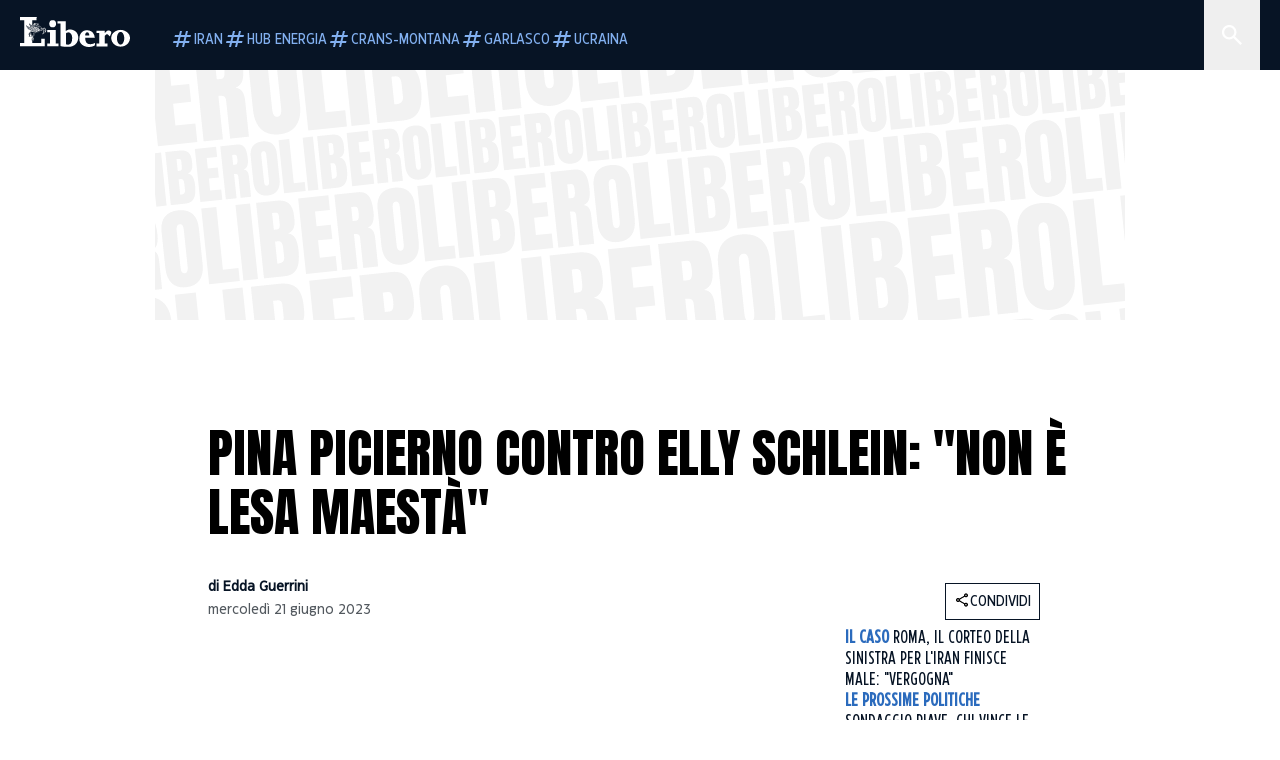

--- FILE ---
content_type: text/html; charset=utf-8
request_url: https://www.liberoquotidiano.it/news/personaggi/36150655/pina-picierno-elly-schlein-discussione-pd-non-lesa-maesta/
body_size: 132202
content:
<!DOCTYPE html><html lang="it" dir="it"><head><meta charSet="utf-8"/><meta name="viewport" content="width=device-width, initial-scale=1"/><link rel="preload" as="image" href="https://sb.scorecardresearch.com/p?c1=2&amp;c2=28139775&amp;cs_fpid=1605266069802_50777152&amp;cs_fpit=c&amp;cs_fpdm=39642313001&amp;cs_fpdt=01&amp;cv=4.0.0&amp;cj=1"/><link rel="preload" as="image" href="https://asset.liberoquotidiano.it//_next/static/media/compresso.bfcde3b4.svg" fetchPriority="high"/><link rel="preload" as="image" href="https://asset.liberoquotidiano.it//_next/static/media/search-white.b9e92e12.svg"/><link rel="preload" as="image" href="https://asset.liberoquotidiano.it//_next/static/media/chevron-down-white.3b86bbe1.svg"/><link rel="preload" as="image" href="https://asset.liberoquotidiano.it//_next/static/media/default.4c2ec6e4.svg" fetchPriority="high"/><link rel="preload" as="image" href="https://asset.liberoquotidiano.it//_next/static/media/facebook-white.af434b8c.svg"/><link rel="preload" as="image" href="https://asset.liberoquotidiano.it//_next/static/media/x-white.a001118c.svg"/><link rel="preload" as="image" href="https://asset.liberoquotidiano.it//_next/static/media/instagram-white.4e240a4d.svg"/><link rel="preload" as="image" href="https://asset.liberoquotidiano.it//_next/static/media/tiktok-white.ab6eadb9.svg"/><link rel="preload" as="image" href="https://asset.liberoquotidiano.it//_next/static/media/whatsapp-white.6ff99fec.svg"/><link rel="preload" as="image" imageSrcSet="https://media.liberoquotidiano.it/8NyZeEklWSuejFgPP89vMbnmCdR7EKHXRnnGE61i9AA/width:256/quality:90/aW1hZ2VzLzIwMjMvMDYvMjEvMDQ1OTI0NzI2LWJkOTJlMzcwLWQwOGUtNGNmZC04OWE4LTI4MTdiYTQxZjc2ZC5qcGc.webp 256w, https://media.liberoquotidiano.it/HB1HoROvaG6lCjJpj0IfILc7KyxYXorRN9xrpjFRbCY/width:384/quality:90/aW1hZ2VzLzIwMjMvMDYvMjEvMDQ1OTI0NzI2LWJkOTJlMzcwLWQwOGUtNGNmZC04OWE4LTI4MTdiYTQxZjc2ZC5qcGc.webp 384w, https://media.liberoquotidiano.it/ShJx92v53BaBUm2VjvTBBhnw7qaPEkrNgnvn1ItCiv0/width:640/quality:90/aW1hZ2VzLzIwMjMvMDYvMjEvMDQ1OTI0NzI2LWJkOTJlMzcwLWQwOGUtNGNmZC04OWE4LTI4MTdiYTQxZjc2ZC5qcGc.webp 640w, https://media.liberoquotidiano.it/W6XZY_pQT3mJ65vaB8L-kZyMjElDIJCwUKMpGJjSm3Y/width:750/quality:90/aW1hZ2VzLzIwMjMvMDYvMjEvMDQ1OTI0NzI2LWJkOTJlMzcwLWQwOGUtNGNmZC04OWE4LTI4MTdiYTQxZjc2ZC5qcGc.webp 750w, https://media.liberoquotidiano.it/EigJMgbrbtAEXpUn6ClAYmgF0dDjAoPdcl9L2sUEm4Y/width:828/quality:90/aW1hZ2VzLzIwMjMvMDYvMjEvMDQ1OTI0NzI2LWJkOTJlMzcwLWQwOGUtNGNmZC04OWE4LTI4MTdiYTQxZjc2ZC5qcGc.webp 828w, https://media.liberoquotidiano.it/HHDEHVi1n8lY6sMM9kIStFwbKJSIn1Wd0NJvwdqMsDE/width:1080/quality:90/aW1hZ2VzLzIwMjMvMDYvMjEvMDQ1OTI0NzI2LWJkOTJlMzcwLWQwOGUtNGNmZC04OWE4LTI4MTdiYTQxZjc2ZC5qcGc.webp 1080w, https://media.liberoquotidiano.it/LkO7sv-Yved6xSoGwGLlXt6xIAZ2SmeCUjP4kMeHZCo/width:1200/quality:90/aW1hZ2VzLzIwMjMvMDYvMjEvMDQ1OTI0NzI2LWJkOTJlMzcwLWQwOGUtNGNmZC04OWE4LTI4MTdiYTQxZjc2ZC5qcGc.webp 1200w, https://media.liberoquotidiano.it/SReg6K7_MocbaFHEh2NUbV1WbUCsyWf6ex6T2xjIH0s/width:1920/quality:90/aW1hZ2VzLzIwMjMvMDYvMjEvMDQ1OTI0NzI2LWJkOTJlMzcwLWQwOGUtNGNmZC04OWE4LTI4MTdiYTQxZjc2ZC5qcGc.webp 1920w, https://media.liberoquotidiano.it/_WZUjUQtQOijspnP-cyw84LdzLNHjiUmHVznE1OvwQ4/width:2048/quality:90/aW1hZ2VzLzIwMjMvMDYvMjEvMDQ1OTI0NzI2LWJkOTJlMzcwLWQwOGUtNGNmZC04OWE4LTI4MTdiYTQxZjc2ZC5qcGc.webp 2048w, https://media.liberoquotidiano.it/XjcXGKvBtZ1saZWiSICQK-WBcUWvyzSfvniSWj8OIPY/width:3840/quality:90/aW1hZ2VzLzIwMjMvMDYvMjEvMDQ1OTI0NzI2LWJkOTJlMzcwLWQwOGUtNGNmZC04OWE4LTI4MTdiYTQxZjc2ZC5qcGc.webp 3840w" imageSizes="(max-width: 768px) 50vw, (max-width: 1200px) 50vw, 33vw" fetchPriority="high"/><link rel="stylesheet" href="https://asset.liberoquotidiano.it/_next/static/css/ae4f4ecdb70c09d9.css" data-precedence="next"/><link rel="stylesheet" href="https://asset.liberoquotidiano.it/_next/static/css/e75caec51c4b3c22.css" data-precedence="next"/><link rel="stylesheet" href="https://asset.liberoquotidiano.it/_next/static/css/f4820b8c5761e275.css" data-precedence="next"/><link rel="stylesheet" href="https://asset.liberoquotidiano.it/_next/static/css/2345f3420ec14ded.css" data-precedence="next"/><link rel="stylesheet" href="https://asset.liberoquotidiano.it/_next/static/css/2abecabca76aba00.css" data-precedence="next"/><link rel="preload" as="script" fetchPriority="low" href="https://asset.liberoquotidiano.it/_next/static/chunks/webpack-e4e271677483713f.js"/><script src="https://asset.liberoquotidiano.it/_next/static/chunks/fd9d1056-48a4dbaba7c4823d.js" async=""></script><script src="https://asset.liberoquotidiano.it/_next/static/chunks/7023-55d44a0395af2198.js" async=""></script><script src="https://asset.liberoquotidiano.it/_next/static/chunks/main-app-55bbd77d79f9187f.js" async=""></script><script src="https://asset.liberoquotidiano.it/_next/static/chunks/aaea2bcf-45c601d73a123aa1.js" async=""></script><script src="https://asset.liberoquotidiano.it/_next/static/chunks/3600-90d14117b7c6519c.js" async=""></script><script src="https://asset.liberoquotidiano.it/_next/static/chunks/6535-417d720af7027481.js" async=""></script><script src="https://asset.liberoquotidiano.it/_next/static/chunks/9146-79485936757b55ee.js" async=""></script><script src="https://asset.liberoquotidiano.it/_next/static/chunks/3256-65678fbdc1826102.js" async=""></script><script src="https://asset.liberoquotidiano.it/_next/static/chunks/4435-fb098df465e9ab3e.js" async=""></script><script src="https://asset.liberoquotidiano.it/_next/static/chunks/7740-589d078c29bd2fcf.js" async=""></script><script src="https://asset.liberoquotidiano.it/_next/static/chunks/app/(web)/layout-b3bdfef71603bb94.js" async=""></script><script src="https://asset.liberoquotidiano.it/_next/static/chunks/f8e4659f-15e8ec8dd0679ab4.js" async=""></script><script src="https://asset.liberoquotidiano.it/_next/static/chunks/3841-73684c932f00735d.js" async=""></script><script src="https://asset.liberoquotidiano.it/_next/static/chunks/7201-f50917288ca20a62.js" async=""></script><script src="https://asset.liberoquotidiano.it/_next/static/chunks/1394-4adc302cef716877.js" async=""></script><script src="https://asset.liberoquotidiano.it/_next/static/chunks/437-87ba564b599b308c.js" async=""></script><script src="https://asset.liberoquotidiano.it/_next/static/chunks/9356-ccbda818f0894efd.js" async=""></script><script src="https://asset.liberoquotidiano.it/_next/static/chunks/app/(web)/article/%5BcontentType%5D/%5Bcategory%5D/%5Bid%5D/%5Bslug%5D/page-40da2bcb51825148.js" async=""></script><script src="https://asset.liberoquotidiano.it/_next/static/chunks/app/(web)/error-a07cf31ed1af0096.js" async=""></script><script src="https://asset.liberoquotidiano.it/_next/static/chunks/app/(web)/not-found-7803007401e4cd50.js" async=""></script><link rel="preload" href="https://assets.evolutionadv.it/liberoquotidiano_it/liberoquotidiano_it.new.js" as="script"/><link rel="preload" href="https://www.googletagmanager.com/gtag/js?id=G-TQZLS6WGF1" as="script"/><link rel="preload" as="image" href="https://asset.liberoquotidiano.it//_next/static/media/youtube-white.bc12c60a.svg"/><link rel="preload" href="https://platform.twitter.com/widgets.js" as="script"/><link rel="preload" as="image" href="https://asset.liberoquotidiano.it//_next/static/media/chevron-right.aa53c09d.svg"/><link rel="amphtml" href="https://www.liberoquotidiano.it/news/personaggi/36150655/pina-picierno-elly-schlein-discussione-pd-non-lesa-maesta.amp"/><link rel="preload" as="style" href="/_next/static/css/2345f3420ec14ded.css"/><link rel="preload" as="style" href="/_next/static/css/2abecabca76aba00.css"/><link rel="preload" as="style" href="/_next/static/css/ae4f4ecdb70c09d9.css"/><link rel="preload" as="style" href="/_next/static/css/e75caec51c4b3c22.css"/><link rel="preload" as="style" href="/_next/static/css/f4820b8c5761e275.css"/><meta property="fb:app_id" content="3352039294849955"/><meta property="fb:pages" content="188776981163133"/><link rel="preconnect" href="https://asset.liberoquotidiano.it/"/><link rel="preconnect" href="https://fonts.googleapis.com"/><link rel="preconnect" href="https://fonts.gstatic.com" crossorigin="anonymous"/><link rel="preload" href="/styles/homepage.css" as="style"/><title>Pina Picierno contro Elly Schlein: &quot;Non è lesa maestà&quot; | Libero Quotidiano.it</title><meta name="description" content="Tra un Daniele Silvestri («Le cose che abbiamo in comune sono 4.850»), un
Niccolò Fabi («Tra la partenza e il traguardo, nel mezzo c..."/><meta name="keywords" content="elly schlein, pd, direzione, movimento cinque stelle"/><meta name="publisher" content="LiberoQuotidiano"/><meta name="robots" content="index, follow, max-video-preview:-1, max-image-preview:large, max-snippet:-1"/><link rel="canonical" href="https://www.liberoquotidiano.it/news/personaggi/36150655/pina-picierno-elly-schlein-discussione-pd-non-lesa-maesta/"/><meta property="og:title" content="Pina Picierno contro Elly Schlein: &quot;Non è lesa maestà&quot; | Libero Quotidiano.it"/><meta property="og:description" content="Tra un Daniele Silvestri («Le cose che abbiamo in comune sono 4.850»), un
Niccolò Fabi («Tra la partenza e il traguardo, nel mezzo c..."/><meta property="og:url" content="https://www.liberoquotidiano.it/news/personaggi/36150655/pina-picierno-elly-schlein-discussione-pd-non-lesa-maesta/"/><meta property="og:site_name" content="Libero Quotidiano"/><meta property="og:locale" content="it-IT"/><meta property="og:image" content="https://img2.liberoquotidiano.it/images/2023/06/20/120236545-1ebcc2d5-5919-44f6-838f-ff1e6442b664.jpg"/><meta property="og:image:width" content="1200"/><meta property="og:image:height" content="630"/><meta name="twitter:card" content="summary"/><meta name="twitter:site" content="@libero_official"/><meta name="twitter:creator" content="@libero_official"/><meta name="twitter:title" content="Pina Picierno contro Elly Schlein: &quot;Non è lesa maestà&quot; | Libero Quotidiano.it"/><meta name="twitter:description" content="Tra un Daniele Silvestri («Le cose che abbiamo in comune sono 4.850»), un
Niccolò Fabi («Tra la partenza e il traguardo, nel mezzo c..."/><meta name="twitter:image" content="https://img2.liberoquotidiano.it/images/2023/06/20/120236545-1ebcc2d5-5919-44f6-838f-ff1e6442b664.jpg"/><meta name="twitter:image:width" content="1200"/><meta name="twitter:image:height" content="630"/><link rel="icon" href="/assets/ico/libero.ico"/><meta name="next-size-adjust"/><style id="critical">*,:after,:before{--tw-border-spacing-x:0;--tw-border-spacing-y:0;--tw-translate-x:0;--tw-translate-y:0;--tw-rotate:0;--tw-skew-x:0;--tw-skew-y:0;--tw-scale-x:1;--tw-scale-y:1;--tw-pan-x: ;--tw-pan-y: ;--tw-pinch-zoom: ;--tw-scroll-snap-strictness:proximity;--tw-gradient-from-position: ;--tw-gradient-via-position: ;--tw-gradient-to-position: ;--tw-ordinal: ;--tw-slashed-zero: ;--tw-numeric-figure: ;--tw-numeric-spacing: ;--tw-numeric-fraction: ;--tw-ring-inset: ;--tw-ring-offset-width:0px;--tw-ring-offset-color:#fff;--tw-ring-color:rgba(43,107,189,.5);--tw-ring-offset-shadow:0 0 #0000;--tw-ring-shadow:0 0 #0000;--tw-shadow:0 0 #0000;--tw-shadow-colored:0 0 #0000;--tw-blur: ;--tw-brightness: ;--tw-contrast: ;--tw-grayscale: ;--tw-hue-rotate: ;--tw-invert: ;--tw-saturate: ;--tw-sepia: ;--tw-drop-shadow: ;--tw-backdrop-blur: ;--tw-backdrop-brightness: ;--tw-backdrop-contrast: ;--tw-backdrop-grayscale: ;--tw-backdrop-hue-rotate: ;--tw-backdrop-invert: ;--tw-backdrop-opacity: ;--tw-backdrop-saturate: ;--tw-backdrop-sepia: ;--tw-contain-size: ;--tw-contain-layout: ;--tw-contain-paint: ;--tw-contain-style: }::backdrop{--tw-border-spacing-x:0;--tw-border-spacing-y:0;--tw-translate-x:0;--tw-translate-y:0;--tw-rotate:0;--tw-skew-x:0;--tw-skew-y:0;--tw-scale-x:1;--tw-scale-y:1;--tw-pan-x: ;--tw-pan-y: ;--tw-pinch-zoom: ;--tw-scroll-snap-strictness:proximity;--tw-gradient-from-position: ;--tw-gradient-via-position: ;--tw-gradient-to-position: ;--tw-ordinal: ;--tw-slashed-zero: ;--tw-numeric-figure: ;--tw-numeric-spacing: ;--tw-numeric-fraction: ;--tw-ring-inset: ;--tw-ring-offset-width:0px;--tw-ring-offset-color:#fff;--tw-ring-color:rgba(43,107,189,.5);--tw-ring-offset-shadow:0 0 #0000;--tw-ring-shadow:0 0 #0000;--tw-shadow:0 0 #0000;--tw-shadow-colored:0 0 #0000;--tw-blur: ;--tw-brightness: ;--tw-contrast: ;--tw-grayscale: ;--tw-hue-rotate: ;--tw-invert: ;--tw-saturate: ;--tw-sepia: ;--tw-drop-shadow: ;--tw-backdrop-blur: ;--tw-backdrop-brightness: ;--tw-backdrop-contrast: ;--tw-backdrop-grayscale: ;--tw-backdrop-hue-rotate: ;--tw-backdrop-invert: ;--tw-backdrop-opacity: ;--tw-backdrop-saturate: ;--tw-backdrop-sepia: ;--tw-contain-size: ;--tw-contain-layout: ;--tw-contain-paint: ;--tw-contain-style: }/*! tailwindcss v3.4.13 | MIT License | https://tailwindcss.com*/*,:after,:before{box-sizing:border-box;border:0 solid}:after,:before{--tw-content:""}:host,html{line-height:1.5;-webkit-text-size-adjust:100%;-moz-tab-size:4;-o-tab-size:4;tab-size:4;font-family:ui-sans-serif,system-ui,sans-serif,Apple Color Emoji,Segoe UI Emoji,Segoe UI Symbol,Noto Color Emoji;font-feature-settings:normal;font-variation-settings:normal;-webkit-tap-highlight-color:transparent}body{margin:0;line-height:inherit}hr{height:0;color:inherit;border-top-width:1px}abbr:where([title]){-webkit-text-decoration:underline dotted;text-decoration:underline dotted}h1,h2,h3,h4,h5,h6{font-size:inherit;font-weight:inherit}a{color:inherit;text-decoration:inherit}b,strong{font-weight:bolder}code,kbd,pre,samp{font-family:ui-monospace,SFMono-Regular,Menlo,Monaco,Consolas,Liberation Mono,Courier New,monospace;font-feature-settings:normal;font-variation-settings:normal;font-size:1em}small{font-size:80%}sub,sup{font-size:75%;line-height:0;position:relative;vertical-align:baseline}sub{bottom:-.25em}sup{top:-.5em}table{text-indent:0;border-color:inherit;border-collapse:collapse}button,input,optgroup,select,textarea{font-family:inherit;font-feature-settings:inherit;font-variation-settings:inherit;font-size:100%;font-weight:inherit;line-height:inherit;letter-spacing:inherit;color:inherit;margin:0;padding:0}button,select{text-transform:none}button,input:where([type=button]),input:where([type=reset]),input:where([type=submit]){-webkit-appearance:button;background-color:transparent;background-image:none}:-moz-focusring{outline:auto}:-moz-ui-invalid{box-shadow:none}progress{vertical-align:baseline}::-webkit-inner-spin-button,::-webkit-outer-spin-button{height:auto}[type=search]{-webkit-appearance:textfield;outline-offset:-2px}::-webkit-search-decoration{-webkit-appearance:none}::-webkit-file-upload-button{-webkit-appearance:button;font:inherit}summary{display:list-item}blockquote,dd,dl,figure,h1,h2,h3,h4,h5,h6,hr,p,pre{margin:0}fieldset{margin:0}fieldset,legend{padding:0}menu,ol,ul{list-style:none;margin:0;padding:0}dialog{padding:0}textarea{resize:vertical}input::-moz-placeholder,textarea::-moz-placeholder{opacity:1;color:#9ca3af}input::placeholder,textarea::placeholder{opacity:1;color:#9ca3af}[role=button],button{cursor:pointer}:disabled{cursor:default}audio,canvas,embed,iframe,img,object,svg,video{display:block;vertical-align:middle}img,video{max-width:100%;height:auto}[hidden]{display:none}:root,[data-theme]{color:hsl(var(--nextui-foreground));background-color:hsl(var(--nextui-background))}input[type=number]::-webkit-inner-spin-button,input[type=number]::-webkit-outer-spin-button{-webkit-appearance:none;margin:0}.\!container{width:100%!important}.container{width:100%}@media (min-width:568px){.\!container{max-width:568px!important}.container{max-width:568px}}@media (min-width:768px){.\!container{max-width:768px!important}.container{max-width:768px}}@media (min-width:950px){.\!container{max-width:950px!important}.container{max-width:950px}}@media (min-width:1290px){.\!container{max-width:1290px!important}.container{max-width:1290px}}@media (min-width:1550px){.\!container{max-width:1550px!important}.container{max-width:1550px}}.sr-only{position:absolute;width:1px;height:1px;padding:0;margin:-1px;overflow:hidden;clip:rect(0,0,0,0);white-space:nowrap;border-width:0}.pointer-events-none{pointer-events:none}.invisible{visibility:hidden}.static{position:static}.\!fixed{position:fixed!important}.fixed{position:fixed}.absolute{position:absolute}.relative{position:relative}.sticky{position:sticky}.inset-0{inset:0}.inset-x-0{left:0;right:0}.bottom-0{bottom:0}.bottom-full{bottom:100%}.left-0{left:0}.left-0\.5{left:4px}.left-1\.5{left:12px}.left-1\/2{left:50%}.left-full{left:100%}.right-0{right:0}.right-2{right:16px}.right-3{right:24px}.top-0{top:0}.top-0\.5{top:4px}.top-1\.5{top:12px}.top-1\/2{top:50%}.top-2{top:16px}.top-3{top:24px}.top-6{top:48px}.top-\[-16px\]{top:-16px}.top-\[-21px\]{top:-21px}.top-\[-2px\]{top:-2px}.top-\[50\%\]{top:50%}.top-\[70px\]{top:70px}.top-full{top:100%}.z-0{z-index:0}.z-10{z-index:10}.z-20{z-index:20}.z-30{z-index:30}.z-50{z-index:50}.z-\[100\]{z-index:100}.m-0{margin:0}.m-auto{margin:auto}.mx-auto{margin-left:auto;margin-right:auto}.-mb-4{margin-bottom:-32px}.-mt-2{margin-top:-16px}.ml-0\.5{margin-left:4px}.ml-1{margin-left:8px}.ml-2{margin-left:16px}.ml-\[-16px\]{margin-left:-16px}.mt-2{margin-top:16px}.mt-3{margin-top:24px}.mt-6{margin-top:48px}.mt-\[70px\]{margin-top:70px}.\!box-border{box-sizing:border-box!important}.box-border{box-sizing:border-box}.line-clamp-1{-webkit-line-clamp:1}.line-clamp-1,.line-clamp-2{overflow:hidden;display:-webkit-box;-webkit-box-orient:vertical}.line-clamp-2{-webkit-line-clamp:2}.line-clamp-3{overflow:hidden;display:-webkit-box;-webkit-box-orient:vertical;-webkit-line-clamp:3}.\!block{display:block!important}.block{display:block}.\!inline-block{display:inline-block!important}.inline-block{display:inline-block}.\!inline{display:inline!important}.inline{display:inline}.flex{display:flex}.inline-flex{display:inline-flex}.table{display:table}.grid{display:grid}.contents{display:contents}.\!hidden{display:none!important}.hidden{display:none}.aspect-\[16\/9\]{aspect-ratio:16/9}.aspect-\[3\/1\]{aspect-ratio:3/1}.aspect-\[4\/3\]{aspect-ratio:4/3}.aspect-\[5\/2\]{aspect-ratio:5/2}.aspect-\[9\/16\]{aspect-ratio:9/16}.\!h-\[125px\]{height:125px!important}.\!h-\[280px\]{height:280px!important}.\!h-\[28px\]{height:28px!important}.\!h-auto{height:auto!important}.\!h-fit{height:-moz-fit-content!important;height:fit-content!important}.h-2{height:16px}.h-3{height:24px}.h-4{height:32px}.h-45{height:360px}.h-6{height:48px}.h-8{height:64px}.h-\[140px\]{height:140px}.h-\[324px\]{height:324px}.h-\[500px\]{height:500px}.h-\[50px\]{height:50px}.h-\[70px\]{height:70px}.h-fit{height:-moz-fit-content;height:fit-content}.h-full{height:100%}.h-screen{height:100vh}.max-h-0{max-height:0}.max-h-35{max-height:280px}.max-h-\[10000px\]{max-height:10000px}.\!min-h-\[30px\]{min-height:30px!important}.\!min-h-\[32px\]{min-height:32px!important}.\!min-h-fit{min-height:-moz-fit-content!important;min-height:fit-content!important}.\!min-h-max{min-height:-moz-max-content!important;min-height:max-content!important}.min-h-\[100px\]{min-height:100px}.min-h-\[112px\]{min-height:112px}.min-h-\[250px\]{min-height:250px}.min-h-\[31px\]{min-height:31px}.min-h-\[600px\]{min-height:600px}.min-h-\[90px\]{min-height:90px}.\!w-\[28px\]{width:28px!important}.\!w-\[300px\]{width:300px!important}.\!w-\[388px\]{width:388px!important}.\!w-\[auto\]{width:auto!important}.\!w-full{width:100%!important}.w-0{width:0}.w-2{width:16px}.w-2\/3{width:66.666667%}.w-3{width:24px}.w-4{width:32px}.w-70{width:560px}.w-\[100\%\]{width:100%}.w-\[168px\]{width:168px}.w-\[20\%\]{width:20%}.w-\[200px\]{width:200px}.w-\[30\%\]{width:30%}.w-\[300px\]{width:300px}.w-\[320px\]{width:320px}.w-\[360px\]{width:360px}.w-\[40\%\]{width:40%}.w-\[45\%\]{width:45%}.w-\[50\%\]{width:50%}.w-\[500px\]{width:500px}.w-\[55\%\]{width:55%}.w-\[700px\]{width:700px}.w-\[728px\]{width:728px}.w-\[88px\]{width:88px}.w-\[970px\]{width:970px}.w-auto{width:auto}.w-fit{width:-moz-fit-content;width:fit-content}.w-full{width:100%}.w-screen{width:100vw}.\!min-w-\[110px\]{min-width:110px!important}.\!min-w-fit{min-width:-moz-fit-content!important;min-width:fit-content!important}.\!min-w-max{min-width:-moz-max-content!important;min-width:max-content!important}.min-w-0{min-width:0}.min-w-\[30px\]{min-width:30px}.min-w-max{min-width:-moz-max-content;min-width:max-content}.\!max-w-\[1440px\]{max-width:1440px!important}.\!max-w-\[1920px\]{max-width:1920px!important}.max-w-\[174px\]{max-width:174px}.max-w-\[388px\]{max-width:388px}.max-w-\[496px\]{max-width:496px}.flex-1{flex:1 1 0%}.flex-shrink,.shrink{flex-shrink:1}.shrink-0{flex-shrink:0}.\!grow-0{flex-grow:0!important}.grow{flex-grow:1}.basis-full{flex-basis:100%}.-translate-x-1\/2{--tw-translate-x:-50%}.-translate-x-1\/2,.-translate-y-1\/2{transform:translate(var(--tw-translate-x),var(--tw-translate-y)) rotate(var(--tw-rotate)) skewX(var(--tw-skew-x)) skewY(var(--tw-skew-y)) scaleX(var(--tw-scale-x)) scaleY(var(--tw-scale-y))}.-translate-y-1\/2{--tw-translate-y:-50%}.scale-100{--tw-scale-x:1;--tw-scale-y:1}.scale-100,.scale-95{transform:translate(var(--tw-translate-x),var(--tw-translate-y)) rotate(var(--tw-rotate)) skewX(var(--tw-skew-x)) skewY(var(--tw-skew-y)) scaleX(var(--tw-scale-x)) scaleY(var(--tw-scale-y))}.scale-95{--tw-scale-x:.95;--tw-scale-y:.95}.transform{transform:translate(var(--tw-translate-x),var(--tw-translate-y)) rotate(var(--tw-rotate)) skewX(var(--tw-skew-x)) skewY(var(--tw-skew-y)) scaleX(var(--tw-scale-x)) scaleY(var(--tw-scale-y))}.cursor-\[inherit\]{cursor:inherit}.cursor-not-allowed{cursor:not-allowed}.cursor-pointer{cursor:pointer}.snap-x{scroll-snap-type:x var(--tw-scroll-snap-strictness)}.snap-mandatory{--tw-scroll-snap-strictness:mandatory}.snap-start{scroll-snap-align:start}.scroll-mt-10{scroll-margin-top:80px}.columns-1{-moz-columns:1;column-count:1}.grid-cols-1{grid-template-columns:repeat(1,minmax(0,1fr))}.grid-cols-2{grid-template-columns:repeat(2,minmax(0,1fr))}.flex-row{flex-direction:row}.\!flex-col{flex-direction:column!important}.flex-col{flex-direction:column}.\!flex-col-reverse{flex-direction:column-reverse!important}.flex-wrap{flex-wrap:wrap}.items-start{align-items:flex-start}.items-center{align-items:center}.items-baseline{align-items:baseline}.justify-center{justify-content:center}.justify-between{justify-content:space-between}.justify-around{justify-content:space-around}.\!gap-2{gap:16px!important}.gap-0\.5{gap:4px}.gap-1{gap:8px}.gap-1\.5{gap:12px}.gap-2{gap:16px}.gap-3{gap:24px}.gap-4{gap:32px}.gap-5{gap:40px}.gap-6{gap:48px}.gap-x-1{-moz-column-gap:8px;column-gap:8px}.self-start{align-self:flex-start}.self-center{align-self:center}.overflow-auto{overflow:auto}.overflow-hidden{overflow:hidden}.overflow-x-auto{overflow-x:auto}.overflow-y-auto{overflow-y:auto}.overflow-x-scroll{overflow-x:scroll}.scroll-smooth{scroll-behavior:smooth}.truncate{overflow:hidden;white-space:nowrap}.text-ellipsis,.truncate{text-overflow:ellipsis}.whitespace-nowrap{white-space:nowrap}.break-words{overflow-wrap:break-word}.rounded-12{border-radius:12px}.rounded-32{border-radius:32px}.rounded-4{border-radius:4px}.rounded-56{border-radius:56px}.rounded-8{border-radius:8px}.rounded-\[50\%\]{border-radius:50%}.rounded-full{border-radius:9999px}.rounded-none{border-radius:0}.border,.border-1{border-width:1px}.border-small{border-width:var(--nextui-border-width-small)}.border-y{border-top-width:1px}.border-b,.border-b-1,.border-y{border-bottom-width:1px}.border-b-2{border-bottom-width:2px}.border-l{border-left-width:1px}.border-r{border-right-width:1px}.border-t,.border-t-1{border-top-width:1px}.border-solid{border-style:solid}.border-\[\#A8A8A8\]{--tw-border-opacity:1;border-color:rgb(168 168 168/var(--tw-border-opacity))}.border-blue-50{--tw-border-opacity:1;border-color:rgb(242 249 255/var(--tw-border-opacity))}.border-blue-900{--tw-border-opacity:1;border-color:rgb(7 20 37/var(--tw-border-opacity))}.border-grey-100{--tw-border-opacity:1;border-color:rgb(233 234 236/var(--tw-border-opacity))}.border-grey-1000{--tw-border-opacity:1;border-color:rgb(0 0 0/var(--tw-border-opacity))}.border-grey-300{--tw-border-opacity:1;border-color:rgb(212 214 217/var(--tw-border-opacity))}.border-grey-400{--tw-border-opacity:1;border-color:rgb(152 157 165/var(--tw-border-opacity))}.border-teal-400{--tw-border-opacity:1;border-color:rgb(84 185 206/var(--tw-border-opacity))}.border-transparent{border-color:transparent}.border-y-grey-0{--tw-border-opacity:1;border-top-color:rgb(255 255 255/var(--tw-border-opacity));border-bottom-color:rgb(255 255 255/var(--tw-border-opacity))}.border-y-grey-300{--tw-border-opacity:1;border-top-color:rgb(212 214 217/var(--tw-border-opacity));border-bottom-color:rgb(212 214 217/var(--tw-border-opacity))}.border-b-grey-0{--tw-border-opacity:1;border-bottom-color:rgb(255 255 255/var(--tw-border-opacity))}.border-b-grey-300{--tw-border-opacity:1;border-bottom-color:rgb(212 214 217/var(--tw-border-opacity))}.border-l-grey-400{--tw-border-opacity:1;border-left-color:rgb(152 157 165/var(--tw-border-opacity))}.border-r-grey-400{--tw-border-opacity:1;border-right-color:rgb(152 157 165/var(--tw-border-opacity))}.border-t-blue-900{--tw-border-opacity:1;border-top-color:rgb(7 20 37/var(--tw-border-opacity))}.border-t-blue-950{--tw-border-opacity:1;border-top-color:rgb(3 6 13/var(--tw-border-opacity))}.border-t-grey-0{--tw-border-opacity:1;border-top-color:rgb(255 255 255/var(--tw-border-opacity))}.border-t-grey-300{--tw-border-opacity:1;border-top-color:rgb(212 214 217/var(--tw-border-opacity))}.border-t-grey-400{--tw-border-opacity:1;border-top-color:rgb(152 157 165/var(--tw-border-opacity))}.\!bg-blue-100{--tw-bg-opacity:1!important;background-color:rgb(215 234 255/var(--tw-bg-opacity))!important}.\!bg-grey-0{--tw-bg-opacity:1!important;background-color:rgb(255 255 255/var(--tw-bg-opacity))!important}.\!bg-transparent{background-color:transparent!important}.bg-\[\#ffc005\]{--tw-bg-opacity:1;background-color:rgb(255 192 5/var(--tw-bg-opacity))}.bg-amber-100{--tw-bg-opacity:1;background-color:rgb(239 206 196/var(--tw-bg-opacity))}.bg-amber-200{--tw-bg-opacity:1;background-color:rgb(222 155 133/var(--tw-bg-opacity))}.bg-amber-300{--tw-bg-opacity:1;background-color:rgb(209 108 77/var(--tw-bg-opacity))}.bg-amber-400{--tw-bg-opacity:1;background-color:rgb(170 72 43/var(--tw-bg-opacity))}.bg-amber-50{--tw-bg-opacity:1;background-color:rgb(247 231 225/var(--tw-bg-opacity))}.bg-amber-500{--tw-bg-opacity:1;background-color:rgb(111 47 27/var(--tw-bg-opacity))}.bg-amber-600{--tw-bg-opacity:1;background-color:rgb(89 37 22/var(--tw-bg-opacity))}.bg-amber-700{--tw-bg-opacity:1;background-color:rgb(68 29 16/var(--tw-bg-opacity))}.bg-amber-800{--tw-bg-opacity:1;background-color:rgb(44 19 10/var(--tw-bg-opacity))}.bg-amber-900{--tw-bg-opacity:1;background-color:rgb(24 10 5/var(--tw-bg-opacity))}.bg-amber-950{--tw-bg-opacity:1;background-color:rgb(12 5 2/var(--tw-bg-opacity))}.bg-blue-100{--tw-bg-opacity:1;background-color:rgb(215 234 255/var(--tw-bg-opacity))}.bg-blue-200{--tw-bg-opacity:1;background-color:rgb(176 208 252/var(--tw-bg-opacity))}.bg-blue-300{--tw-bg-opacity:1;background-color:rgb(130 176 240/var(--tw-bg-opacity))}.bg-blue-400{--tw-bg-opacity:1;background-color:rgb(77 135 213/var(--tw-bg-opacity))}.bg-blue-50{--tw-bg-opacity:1;background-color:rgb(242 249 255/var(--tw-bg-opacity))}.bg-blue-500{--tw-bg-opacity:1;background-color:rgb(43 107 189/var(--tw-bg-opacity))}.bg-blue-600{--tw-bg-opacity:1;background-color:rgb(21 81 154/var(--tw-bg-opacity))}.bg-blue-700{--tw-bg-opacity:1;background-color:rgb(13 57 111/var(--tw-bg-opacity))}.bg-blue-800{--tw-bg-opacity:1;background-color:rgb(9 41 82/var(--tw-bg-opacity))}.bg-blue-900{--tw-bg-opacity:1;background-color:rgb(7 20 37/var(--tw-bg-opacity))}.bg-blue-950{--tw-bg-opacity:1;background-color:rgb(3 6 13/var(--tw-bg-opacity))}.bg-green-100{--tw-bg-opacity:1;background-color:rgb(198 228 200/var(--tw-bg-opacity))}.bg-green-200{--tw-bg-opacity:1;background-color:rgb(153 205 158/var(--tw-bg-opacity))}.bg-green-300{--tw-bg-opacity:1;background-color:rgb(103 183 113/var(--tw-bg-opacity))}.bg-green-400{--tw-bg-opacity:1;background-color:rgb(44 159 70/var(--tw-bg-opacity))}.bg-green-50{--tw-bg-opacity:1;background-color:rgb(238 253 239/var(--tw-bg-opacity))}.bg-green-500{--tw-bg-opacity:1;background-color:rgb(0 133 32/var(--tw-bg-opacity))}.bg-green-600{--tw-bg-opacity:1;background-color:rgb(0 103 15/var(--tw-bg-opacity))}.bg-green-700{--tw-bg-opacity:1;background-color:rgb(0 74 7/var(--tw-bg-opacity))}.bg-green-800{--tw-bg-opacity:1;background-color:rgb(0 46 6/var(--tw-bg-opacity))}.bg-green-900{--tw-bg-opacity:1;background-color:rgb(0 21 3/var(--tw-bg-opacity))}.bg-green-950{--tw-bg-opacity:1;background-color:rgb(0 3 0/var(--tw-bg-opacity))}.bg-grey-0{--tw-bg-opacity:1;background-color:rgb(255 255 255/var(--tw-bg-opacity))}.bg-grey-100{--tw-bg-opacity:1;background-color:rgb(233 234 236/var(--tw-bg-opacity))}.bg-grey-1000{--tw-bg-opacity:1;background-color:rgb(0 0 0/var(--tw-bg-opacity))}.bg-grey-300{--tw-bg-opacity:1;background-color:rgb(212 214 217/var(--tw-bg-opacity))}.bg-grey-400{--tw-bg-opacity:1;background-color:rgb(152 157 165/var(--tw-bg-opacity))}.bg-grey-50{--tw-bg-opacity:1;background-color:rgb(244 245 246/var(--tw-bg-opacity))}.bg-grey-500{--tw-bg-opacity:1;background-color:rgb(108 115 124/var(--tw-bg-opacity))}.bg-grey-600{--tw-bg-opacity:1;background-color:rgb(95 101 109/var(--tw-bg-opacity))}.bg-grey-700{--tw-bg-opacity:1;background-color:rgb(83 89 95/var(--tw-bg-opacity))}.bg-grey-800{--tw-bg-opacity:1;background-color:rgb(72 76 81/var(--tw-bg-opacity))}.bg-grey-900{--tw-bg-opacity:1;background-color:rgb(46 48 52/var(--tw-bg-opacity))}.bg-grey-950{--tw-bg-opacity:1;background-color:rgb(36 38 41/var(--tw-bg-opacity))}.bg-primary-800{--tw-bg-opacity:1;background-color:hsl(var(--nextui-primary-800)/var(--nextui-primary-800-opacity,var(--tw-bg-opacity)))}.bg-red-100{--tw-bg-opacity:1;background-color:rgb(250 207 202/var(--tw-bg-opacity))}.bg-red-200{--tw-bg-opacity:1;background-color:rgb(240 169 160/var(--tw-bg-opacity))}.bg-red-300{--tw-bg-opacity:1;background-color:rgb(230 128 118/var(--tw-bg-opacity))}.bg-red-400{--tw-bg-opacity:1;background-color:rgb(214 87 78/var(--tw-bg-opacity))}.bg-red-50{--tw-bg-opacity:1;background-color:rgb(255 244 242/var(--tw-bg-opacity))}.bg-red-500{--tw-bg-opacity:1;background-color:rgb(188 50 46/var(--tw-bg-opacity))}.bg-red-600{--tw-bg-opacity:1;background-color:rgb(152 25 25/var(--tw-bg-opacity))}.bg-red-700{--tw-bg-opacity:1;background-color:rgb(110 17 16/var(--tw-bg-opacity))}.bg-red-800{--tw-bg-opacity:1;background-color:rgb(69 13 11/var(--tw-bg-opacity))}.bg-red-900{--tw-bg-opacity:1;background-color:rgb(33 5 4/var(--tw-bg-opacity))}.bg-red-950{--tw-bg-opacity:1;background-color:rgb(5 1 0/var(--tw-bg-opacity))}.bg-teal-100{--tw-bg-opacity:1;background-color:rgb(193 245 253/var(--tw-bg-opacity))}.bg-teal-200{--tw-bg-opacity:1;background-color:rgb(143 237 252/var(--tw-bg-opacity))}.bg-teal-300{--tw-bg-opacity:1;background-color:rgb(110 230 252/var(--tw-bg-opacity))}.bg-teal-400{--tw-bg-opacity:1;background-color:rgb(84 185 206/var(--tw-bg-opacity))}.bg-teal-50{--tw-bg-opacity:1;background-color:rgb(225 250 254/var(--tw-bg-opacity))}.bg-teal-500{--tw-bg-opacity:1;background-color:rgb(53 121 134/var(--tw-bg-opacity))}.bg-teal-600{--tw-bg-opacity:1;background-color:rgb(40 94 105/var(--tw-bg-opacity))}.bg-teal-700{--tw-bg-opacity:1;background-color:rgb(28 72 81/var(--tw-bg-opacity))}.bg-teal-800{--tw-bg-opacity:1;background-color:rgb(17 49 55/var(--tw-bg-opacity))}.bg-teal-900{--tw-bg-opacity:1;background-color:rgb(5 22 25/var(--tw-bg-opacity))}.bg-teal-950{--tw-bg-opacity:1;background-color:rgb(3 14 15/var(--tw-bg-opacity))}.bg-transparent{background-color:transparent}.bg-yellow-100{--tw-bg-opacity:1;background-color:rgb(245 232 204/var(--tw-bg-opacity))}.bg-yellow-200{--tw-bg-opacity:1;background-color:rgb(236 209 155/var(--tw-bg-opacity))}.bg-yellow-300{--tw-bg-opacity:1;background-color:rgb(226 186 107/var(--tw-bg-opacity))}.bg-yellow-400{--tw-bg-opacity:1;background-color:rgb(216 164 68/var(--tw-bg-opacity))}.bg-yellow-50{--tw-bg-opacity:1;background-color:rgb(250 243 230/var(--tw-bg-opacity))}.bg-yellow-500{--tw-bg-opacity:1;background-color:rgb(174 129 50/var(--tw-bg-opacity))}.bg-yellow-600{--tw-bg-opacity:1;background-color:rgb(137 102 39/var(--tw-bg-opacity))}.bg-yellow-700{--tw-bg-opacity:1;background-color:rgb(103 76 28/var(--tw-bg-opacity))}.bg-yellow-800{--tw-bg-opacity:1;background-color:rgb(69 51 18/var(--tw-bg-opacity))}.bg-yellow-900{--tw-bg-opacity:1;background-color:rgb(34 25 8/var(--tw-bg-opacity))}.bg-yellow-950{--tw-bg-opacity:1;background-color:rgb(17 13 3/var(--tw-bg-opacity))}.bg-opacity-70{--tw-bg-opacity:0.7}.bg-opacity-80{--tw-bg-opacity:0.8}.bg-gradient-to-b{background-image:linear-gradient(to bottom,var(--tw-gradient-stops))}.from-\[rgba\(7\2c 20\2c 37\2c 0\)\]{--tw-gradient-from:rgba(7,20,37,0) var(--tw-gradient-from-position);--tw-gradient-to:rgba(7,20,37,0) var(--tw-gradient-to-position);--tw-gradient-stops:var(--tw-gradient-from),var(--tw-gradient-to)}.via-\[rgba\(7\2c 20\2c 37\2c 0\)\]{--tw-gradient-to:rgba(7,20,37,0) var(--tw-gradient-to-position);--tw-gradient-stops:var(--tw-gradient-from),rgba(7,20,37,0) var(--tw-gradient-via-position),var(--tw-gradient-to)}.to-\[rgba\(7\2c 20\2c 37\2c 0\.95\)\]{--tw-gradient-to:rgba(7,20,37,.95) var(--tw-gradient-to-position)}.to-50\%{--tw-gradient-to-position:50%}.to-75\%{--tw-gradient-to-position:75%}.\!decoration-clone{-webkit-box-decoration-break:clone!important;box-decoration-break:clone!important}.box-decoration-clone{-webkit-box-decoration-break:clone;box-decoration-break:clone}.\!fill-blue-200{fill:#b0d0fc!important}.\!fill-blue-800{fill:#092952!important}.fill-blue-100{fill:#d7eaff}.fill-blue-300{fill:#82b0f0}.fill-blue-50{fill:#f2f9ff}.fill-blue-500{fill:#2b6bbd}.fill-blue-700{fill:#0d396f}.fill-blue-900{fill:#071425}.fill-blue-950{fill:#03060d}.fill-green-500{fill:#008520}.fill-grey-0{fill:#fff}.fill-grey-1000{fill:#000}.fill-grey-700{fill:#53595f}.fill-red-500{fill:#bc322e}.object-cover{-o-object-fit:cover;object-fit:cover}.object-center{-o-object-position:center;object-position:center}.object-top{-o-object-position:top;object-position:top}.\!p-0{padding:0!important}.p-0{padding:0}.p-0\.5{padding:4px}.p-1{padding:8px}.p-1\.5{padding:12px}.p-10{padding:80px}.p-2{padding:16px}.p-3{padding:24px}.p-4{padding:32px}.p-5{padding:40px}.p-6{padding:48px}.p-8{padding:64px}.px-0{padding-left:0;padding-right:0}.px-0\.5{padding-left:4px;padding-right:4px}.px-1{padding-left:8px;padding-right:8px}.px-1\.5{padding-left:12px;padding-right:12px}.px-2{padding-left:16px;padding-right:16px}.px-4{padding-left:32px;padding-right:32px}.py-0{padding-top:0;padding-bottom:0}.py-0\.5{padding-top:4px;padding-bottom:4px}.py-1{padding-top:8px;padding-bottom:8px}.py-1\.5{padding-top:12px;padding-bottom:12px}.py-2{padding-top:16px;padding-bottom:16px}.py-3{padding-top:24px;padding-bottom:24px}.py-4{padding-top:32px;padding-bottom:32px}.py-9{padding-top:72px;padding-bottom:72px}.py-\[14px\]{padding-top:14px;padding-bottom:14px}.py-\[19px\]{padding-top:19px;padding-bottom:19px}.\!pb-1{padding-bottom:8px!important}.\!pl-0{padding-left:0!important}.\!pr-0{padding-right:0!important}.\!pt-0{padding-top:0!important}.pb-0{padding-bottom:0}.pb-0\.5{padding-bottom:4px}.pb-1{padding-bottom:8px}.pb-2{padding-bottom:16px}.pb-3{padding-bottom:24px}.pb-4{padding-bottom:32px}.pb-6{padding-bottom:48px}.pb-\[177\.78\%\]{padding-bottom:177.78%}.pb-\[2px\]{padding-bottom:2px}.pb-\[33\.33\%\]{padding-bottom:33.33%}.pb-\[56\.25\%\]{padding-bottom:56.25%}.pl-2{padding-left:16px}.pl-\[4px\]{padding-left:4px}.pr-0{padding-right:0}.pr-1{padding-right:8px}.pr-1\.5{padding-right:12px}.pr-2{padding-right:16px}.pr-4{padding-right:32px}.pr-\[4px\]{padding-right:4px}.pt-1{padding-top:8px}.pt-2{padding-top:16px}.pt-3{padding-top:24px}.pt-4{padding-top:32px}.pt-6{padding-top:48px}.pt-\[2px\]{padding-top:2px}.pt-\[48px\]{padding-top:48px}.pt-\[4px\]{padding-top:4px}.pt-\[75\%\]{padding-top:75%}.text-left{text-align:left}.text-center{text-align:center}.align-middle{vertical-align:middle}.font-anton{font-family:var(--font-anton),Impact,sans-serif}.font-eastman-var{font-family:var(--font-eastman-var)}.font-roboto-flex{font-family:var(--font-roboto-flex)}.\!text-\[14px\]{font-size:14px!important}.\!text-\[16px\]{font-size:16px!important}.\!text-\[18px\]{font-size:18px!important}.\!text-\[20px\]{font-size:20px!important}.\!text-\[30px\]{font-size:30px!important}.\!text-\[44px\]{font-size:44px!important}.\!text-\[61px\]{font-size:61px!important}.\!text-body-m-bold-mobile{font-size:14px!important;line-height:140%!important;font-weight:700!important}.\!text-display-s-desktop{font-size:52px!important;line-height:115%!important;font-weight:400!important}.text-\[14px\]{font-size:14px}.text-\[16px\]{font-size:16px}.text-\[20px\]{font-size:20px}.text-\[24px\]{font-size:24px}.text-\[58px\]{font-size:58px}.text-body-l-bold-mobile{font-size:16px;line-height:140%;font-weight:700}.text-body-l-regular-mobile{font-size:20px;line-height:140%;font-weight:400}.text-body-m-bold-mobile{font-size:14px;line-height:140%;font-weight:700}.text-body-m-regular-mobile{font-size:14px;line-height:140%;font-weight:400}.text-body-s-bold-mobile{font-size:12px;line-height:140%;font-weight:700}.text-body-s-regular-mobile{font-size:12px;line-height:140%;font-weight:400}.text-body-xl-bold-mobile{font-size:20px;line-height:140%;font-weight:700}.text-body-xl-regular-mobile{font-size:20px;line-height:140%;font-weight:400}.text-body-xs-bold-mobile{font-size:10px;line-height:140%;font-weight:700}.text-button-l{font-size:20px}.text-button-l,.text-button-m{line-height:120%;font-weight:450}.text-button-m{font-size:18px}.text-button-s{font-size:16px}.text-button-s,.text-button-xs{line-height:120%;font-weight:450}.text-button-xs{font-size:14px}.text-caption-m-bold-mobile{font-size:14px;line-height:140%;letter-spacing:.4%;font-weight:650}.text-caption-m-regular-mobile{font-size:14px;line-height:140%;letter-spacing:.4%;font-weight:450}.text-caption-s-bold-mobile{font-size:12px;line-height:140%;letter-spacing:.4%;font-weight:650}.text-caption-s-regular-mobile{font-size:12px;line-height:140%;letter-spacing:.4%;font-weight:350}.text-caption-xs-bold-mobile{font-size:12px;line-height:140%;letter-spacing:.4%;font-weight:650}.text-caption-xs-regular-desktop{font-size:12px;line-height:140%;letter-spacing:.4%;font-weight:350}.text-display-l-mobile{font-size:58px;line-height:110%;font-weight:400}.text-display-m-mobile{font-size:44px;line-height:110%;font-weight:400}.text-display-s-mobile{font-size:30px;line-height:110%;font-weight:400}.text-display-xl-mobile{font-size:72px;line-height:110%;font-weight:400}.text-heading-l-bold-mobile{font-size:26px;line-height:120%;font-weight:650}.text-heading-l-regular-mobile{font-size:26px;line-height:120%;font-weight:400}.text-heading-m-bold-mobile{font-size:16px;line-height:120%;font-weight:650}.text-heading-m-regular-mobile{font-size:16px;line-height:120%;font-weight:400}.text-heading-s-bold-mobile{font-size:14px;line-height:120%;font-weight:650}.text-heading-s-regular-mobile{font-size:14px;line-height:120%;font-weight:400}.text-label-l-mobile{font-size:18px}.text-label-l-mobile,.text-label-m-mobile{line-height:120%;letter-spacing:.4%;font-weight:550}.text-label-m-mobile{font-size:16px}.text-label-s-mobile{font-size:14px}.text-label-s-mobile,.text-label-xs-mobile{line-height:120%;letter-spacing:.4%;font-weight:550}.text-label-xs-mobile{font-size:12px}.text-quote-m-mobile{font-size:24px;line-height:120%;font-weight:530}.font-\[600\]{font-weight:600}.font-bold{font-weight:700}.uppercase{text-transform:uppercase}.capitalize{text-transform:capitalize}.\!leading-\[140\%\]{line-height:140%!important}.\!leading-\[45px\]{line-height:45px!important}.\!leading-none{line-height:1!important}.leading-\[24px\]{line-height:24px}.\!text-blue-300{--tw-text-opacity:1!important;color:rgb(130 176 240/var(--tw-text-opacity))!important}.\!text-blue-500{--tw-text-opacity:1!important;color:rgb(43 107 189/var(--tw-text-opacity))!important}.\!text-blue-900{--tw-text-opacity:1!important;color:rgb(7 20 37/var(--tw-text-opacity))!important}.\!text-grey-0{--tw-text-opacity:1!important;color:rgb(255 255 255/var(--tw-text-opacity))!important}.\!text-grey-700{--tw-text-opacity:1!important;color:rgb(83 89 95/var(--tw-text-opacity))!important}.text-amber-500{--tw-text-opacity:1;color:rgb(111 47 27/var(--tw-text-opacity))}.text-blue-100{--tw-text-opacity:1;color:rgb(215 234 255/var(--tw-text-opacity))}.text-blue-200{--tw-text-opacity:1;color:rgb(176 208 252/var(--tw-text-opacity))}.text-blue-300{--tw-text-opacity:1;color:rgb(130 176 240/var(--tw-text-opacity))}.text-blue-50{--tw-text-opacity:1;color:rgb(242 249 255/var(--tw-text-opacity))}.text-blue-500{--tw-text-opacity:1;color:rgb(43 107 189/var(--tw-text-opacity))}.text-blue-800{--tw-text-opacity:1;color:rgb(9 41 82/var(--tw-text-opacity))}.text-blue-900{--tw-text-opacity:1;color:rgb(7 20 37/var(--tw-text-opacity))}.text-blue-950{--tw-text-opacity:1;color:rgb(3 6 13/var(--tw-text-opacity))}.text-green-500{--tw-text-opacity:1;color:rgb(0 133 32/var(--tw-text-opacity))}.text-grey-0{--tw-text-opacity:1;color:rgb(255 255 255/var(--tw-text-opacity))}.text-grey-1000{--tw-text-opacity:1;color:rgb(0 0 0/var(--tw-text-opacity))}.text-grey-50{--tw-text-opacity:1;color:rgb(244 245 246/var(--tw-text-opacity))}.text-grey-700{--tw-text-opacity:1;color:rgb(83 89 95/var(--tw-text-opacity))}.text-grey-800{--tw-text-opacity:1;color:rgb(72 76 81/var(--tw-text-opacity))}.text-grey-950{--tw-text-opacity:1;color:rgb(36 38 41/var(--tw-text-opacity))}.text-red-500{--tw-text-opacity:1;color:rgb(188 50 46/var(--tw-text-opacity))}.text-red-700{--tw-text-opacity:1;color:rgb(110 17 16/var(--tw-text-opacity))}.underline{text-decoration-line:underline}.\!decoration-blue-500{text-decoration-color:#2b6bbd!important}.decoration-blue-500{text-decoration-color:#2b6bbd}.decoration-blue-950{text-decoration-color:#03060d}.decoration-1{text-decoration-thickness:1px}.decoration-2{text-decoration-thickness:2px}.underline-offset-2{text-underline-offset:2px}.underline-offset-4{text-underline-offset:4px}.opacity-0{opacity:0}.opacity-100{opacity:1}.opacity-50{opacity:.5}.opacity-70{opacity:.7}.opacity-80{opacity:.8}.mix-blend-multiply{mix-blend-mode:multiply}.shadow-lg{--tw-shadow:0px 4px 16px 0px rgba(46,48,52,.25);--tw-shadow-colored:0px 4px 16px 0px var(--tw-shadow-color)}.shadow-lg,.shadow-md{box-shadow:var(--tw-ring-offset-shadow,0 0 #0000),var(--tw-ring-shadow,0 0 #0000),var(--tw-shadow)}.shadow-md{--tw-shadow:0px 4px 8px 0px rgba(46,48,52,.25);--tw-shadow-colored:0px 4px 8px 0px var(--tw-shadow-color)}.shadow-sm{--tw-shadow:0px 4px 4px 0px rgba(46,48,52,.25);--tw-shadow-colored:0px 4px 4px 0px var(--tw-shadow-color);box-shadow:var(--tw-ring-offset-shadow,0 0 #0000),var(--tw-ring-shadow,0 0 #0000),var(--tw-shadow)}.\!outline-none{outline:2px solid transparent!important;outline-offset:2px!important}.outline-none{outline:2px solid transparent;outline-offset:2px}.outline-2{outline-width:2px}.outline-offset-4{outline-offset:4px}.outline-offset-8{outline-offset:8px}.outline-blue-800{outline-color:#092952}.blur{--tw-blur:blur(8px)}.blur,.filter{filter:var(--tw-blur) var(--tw-brightness) var(--tw-contrast) var(--tw-grayscale) var(--tw-hue-rotate) var(--tw-invert) var(--tw-saturate) var(--tw-sepia) var(--tw-drop-shadow)}.transition{transition-property:color,background-color,border-color,text-decoration-color,fill,stroke,opacity,box-shadow,transform,filter,-webkit-backdrop-filter;transition-property:color,background-color,border-color,text-decoration-color,fill,stroke,opacity,box-shadow,transform,filter,backdrop-filter;transition-property:color,background-color,border-color,text-decoration-color,fill,stroke,opacity,box-shadow,transform,filter,backdrop-filter,-webkit-backdrop-filter;transition-timing-function:cubic-bezier(.4,0,.2,1);transition-duration:.25s}.transition-all{transition-property:all;transition-timing-function:cubic-bezier(.4,0,.2,1);transition-duration:.25s}.transition-opacity{transition-property:opacity;transition-timing-function:cubic-bezier(.4,0,.2,1);transition-duration:.25s}.delay-100{transition-delay:.1s}.duration-0{transition-duration:0ms}.duration-100{transition-duration:.1s}.duration-200{transition-duration:.2s}.duration-300{transition-duration:.3s}.duration-700{transition-duration:.7s}.ease-in{transition-timing-function:cubic-bezier(.4,0,1,1)}.ease-in-out{transition-timing-function:cubic-bezier(.4,0,.2,1)}.ease-out{transition-timing-function:cubic-bezier(0,0,.2,1)}.light,:root,[data-theme=light]{color-scheme:light;--nextui-background:0 0% 100%;--nextui-foreground:210 6.74% 34.9%;--nextui-divider:0 0% 6.67%;--nextui-divider-opacity:0.15;--nextui-focus:212.01999999999998 100% 46.67%;--nextui-overlay:0 0% 0%;--nextui-content1:0 0% 100%;--nextui-content1-foreground:201.81999999999994 24.44% 8.82%;--nextui-content2:240 4.76% 95.88%;--nextui-content2-foreground:240 3.7% 15.88%;--nextui-content3:240 5.88% 90%;--nextui-content3-foreground:240 5.26% 26.08%;--nextui-content4:240 4.88% 83.92%;--nextui-content4-foreground:240 5.2% 33.92%;--nextui-default-50:0 0% 98.04%;--nextui-default-100:240 4.76% 95.88%;--nextui-default-200:240 5.88% 90%;--nextui-default-300:240 4.88% 83.92%;--nextui-default-400:240 5.03% 64.9%;--nextui-default-500:240 3.83% 46.08%;--nextui-default-600:240 5.2% 33.92%;--nextui-default-700:240 5.26% 26.08%;--nextui-default-800:240 3.7% 15.88%;--nextui-default-900:240 5.88% 10%;--nextui-default-foreground:0 0% 0%;--nextui-default:240 4.88% 83.92%;--nextui-primary-50:212.5 92.31% 94.9%;--nextui-primary-100:211.84000000000003 92.45% 89.61%;--nextui-primary-200:211.84000000000003 92.45% 79.22%;--nextui-primary-300:212.24 92.45% 68.82%;--nextui-primary-400:212.14 92.45% 58.43%;--nextui-primary-500:212.01999999999998 100% 46.67%;--nextui-primary-600:212.14 100% 38.43%;--nextui-primary-700:212.24 100% 28.82%;--nextui-primary-800:211.84000000000003 100% 19.22%;--nextui-primary-900:211.84000000000003 100% 9.61%;--nextui-primary-foreground:0 0% 100%;--nextui-primary:212.01999999999998 100% 46.67%;--nextui-secondary-50:270 61.54% 94.9%;--nextui-secondary-100:270 59.26% 89.41%;--nextui-secondary-200:270 59.26% 78.82%;--nextui-secondary-300:270 59.26% 68.24%;--nextui-secondary-400:270 59.26% 57.65%;--nextui-secondary-500:270 66.67% 47.06%;--nextui-secondary-600:270 66.67% 37.65%;--nextui-secondary-700:270 66.67% 28.24%;--nextui-secondary-800:270 66.67% 18.82%;--nextui-secondary-900:270 66.67% 9.41%;--nextui-secondary-foreground:0 0% 100%;--nextui-secondary:270 66.67% 47.06%;--nextui-success:134.44 100% 26.08%;--nextui-warning:1.6899999999999977 60.68% 45.88%;--nextui-danger:38.23000000000002 55.36% 43.92%;--nextui-divider-weight:1px;--nextui-disabled-opacity:.5;--nextui-font-size-tiny:0.75rem;--nextui-font-size-small:0.875rem;--nextui-font-size-medium:1rem;--nextui-font-size-large:1.125rem;--nextui-line-height-tiny:1rem;--nextui-line-height-small:1.25rem;--nextui-line-height-medium:1.5rem;--nextui-line-height-large:1.75rem;--nextui-radius-small:8px;--nextui-radius-medium:12px;--nextui-radius-large:14px;--nextui-border-width-small:1px;--nextui-border-width-medium:2px;--nextui-border-width-large:3px;--nextui-box-shadow-small:0px 0px 5px 0px rgba(0,0,0,.02),0px 2px 10px 0px rgba(0,0,0,.06),0px 0px 1px 0px rgba(0,0,0,.3);--nextui-box-shadow-medium:0px 0px 15px 0px rgba(0,0,0,.03),0px 2px 30px 0px rgba(0,0,0,.08),0px 0px 1px 0px rgba(0,0,0,.3);--nextui-box-shadow-large:0px 0px 30px 0px rgba(0,0,0,.04),0px 30px 60px 0px rgba(0,0,0,.12),0px 0px 1px 0px rgba(0,0,0,.3);--nextui-hover-opacity:.8}.dark,[data-theme=dark]{color-scheme:dark;--nextui-background:0 0% 0%;--nextui-foreground-50:240 5.88% 10%;--nextui-foreground-100:240 3.7% 15.88%;--nextui-foreground-200:240 5.26% 26.08%;--nextui-foreground-300:240 5.2% 33.92%;--nextui-foreground-400:240 3.83% 46.08%;--nextui-foreground-500:240 5.03% 64.9%;--nextui-foreground-600:240 4.88% 83.92%;--nextui-foreground-700:240 5.88% 90%;--nextui-foreground-800:240 4.76% 95.88%;--nextui-foreground-900:0 0% 98.04%;--nextui-foreground:210 5.56% 92.94%;--nextui-focus:212.01999999999998 100% 46.67%;--nextui-overlay:0 0% 0%;--nextui-divider:0 0% 100%;--nextui-divider-opacity:0.15;--nextui-content1:240 5.88% 10%;--nextui-content1-foreground:0 0% 98.04%;--nextui-content2:240 3.7% 15.88%;--nextui-content2-foreground:240 4.76% 95.88%;--nextui-content3:240 5.26% 26.08%;--nextui-content3-foreground:240 5.88% 90%;--nextui-content4:240 5.2% 33.92%;--nextui-content4-foreground:240 4.88% 83.92%;--nextui-default-50:240 5.88% 10%;--nextui-default-100:240 3.7% 15.88%;--nextui-default-200:240 5.26% 26.08%;--nextui-default-300:240 5.2% 33.92%;--nextui-default-400:240 3.83% 46.08%;--nextui-default-500:240 5.03% 64.9%;--nextui-default-600:240 4.88% 83.92%;--nextui-default-700:240 5.88% 90%;--nextui-default-800:240 4.76% 95.88%;--nextui-default-900:0 0% 98.04%;--nextui-default-foreground:0 0% 100%;--nextui-default:240 5.26% 26.08%;--nextui-primary-50:211.84000000000003 100% 9.61%;--nextui-primary-100:211.84000000000003 100% 19.22%;--nextui-primary-200:212.24 100% 28.82%;--nextui-primary-300:212.14 100% 38.43%;--nextui-primary-400:212.01999999999998 100% 46.67%;--nextui-primary-500:212.14 92.45% 58.43%;--nextui-primary-600:212.24 92.45% 68.82%;--nextui-primary-700:211.84000000000003 92.45% 79.22%;--nextui-primary-800:211.84000000000003 92.45% 89.61%;--nextui-primary-900:212.5 92.31% 94.9%;--nextui-primary-foreground:0 0% 100%;--nextui-primary:212.01999999999998 100% 46.67%;--nextui-secondary-50:270 66.67% 9.41%;--nextui-secondary-100:270 66.67% 18.82%;--nextui-secondary-200:270 66.67% 28.24%;--nextui-secondary-300:270 66.67% 37.65%;--nextui-secondary-400:270 66.67% 47.06%;--nextui-secondary-500:270 59.26% 57.65%;--nextui-secondary-600:270 59.26% 68.24%;--nextui-secondary-700:270 59.26% 78.82%;--nextui-secondary-800:270 59.26% 89.41%;--nextui-secondary-900:270 61.54% 94.9%;--nextui-secondary-foreground:0 0% 100%;--nextui-secondary:270 59.26% 57.65%;--nextui-success-50:145.71000000000004 77.78% 8.82%;--nextui-success-100:146.2 79.78% 17.45%;--nextui-success-200:145.78999999999996 79.26% 26.47%;--nextui-success-300:146.01 79.89% 35.1%;--nextui-success-400:145.96000000000004 79.46% 43.92%;--nextui-success-500:146.01 62.45% 55.1%;--nextui-success-600:145.78999999999996 62.57% 66.47%;--nextui-success-700:146.2 61.74% 77.45%;--nextui-success-800:145.71000000000004 61.4% 88.82%;--nextui-success-900:146.66999999999996 64.29% 94.51%;--nextui-success-foreground:0 0% 0%;--nextui-success:145.96000000000004 79.46% 43.92%;--nextui-warning-50:37.139999999999986 75% 10.98%;--nextui-warning-100:37.139999999999986 75% 21.96%;--nextui-warning-200:36.95999999999998 73.96% 33.14%;--nextui-warning-300:37.00999999999999 74.22% 44.12%;--nextui-warning-400:37.02999999999997 91.27% 55.1%;--nextui-warning-500:37.00999999999999 91.26% 64.12%;--nextui-warning-600:36.95999999999998 91.24% 73.14%;--nextui-warning-700:37.139999999999986 91.3% 81.96%;--nextui-warning-800:37.139999999999986 91.3% 90.98%;--nextui-warning-900:54.55000000000001 91.67% 95.29%;--nextui-warning-foreground:0 0% 0%;--nextui-warning:37.02999999999997 91.27% 55.1%;--nextui-danger-50:340 84.91% 10.39%;--nextui-danger-100:339.3299999999999 86.54% 20.39%;--nextui-danger-200:339.11 85.99% 30.78%;--nextui-danger-300:339 86.54% 40.78%;--nextui-danger-400:339.20000000000005 90.36% 51.18%;--nextui-danger-500:339 90% 60.78%;--nextui-danger-600:339.11 90.6% 70.78%;--nextui-danger-700:339.3299999999999 90% 80.39%;--nextui-danger-800:340 91.84% 90.39%;--nextui-danger-900:339.13 92% 95.1%;--nextui-danger-foreground:0 0% 100%;--nextui-danger:339.20000000000005 90.36% 51.18%;--nextui-divider-weight:1px;--nextui-disabled-opacity:.5;--nextui-font-size-tiny:0.75rem;--nextui-font-size-small:0.875rem;--nextui-font-size-medium:1rem;--nextui-font-size-large:1.125rem;--nextui-line-height-tiny:1rem;--nextui-line-height-small:1.25rem;--nextui-line-height-medium:1.5rem;--nextui-line-height-large:1.75rem;--nextui-radius-small:8px;--nextui-radius-medium:12px;--nextui-radius-large:14px;--nextui-border-width-small:1px;--nextui-border-width-medium:2px;--nextui-border-width-large:3px;--nextui-box-shadow-small:0px 0px 5px 0px rgba(0,0,0,.05),0px 2px 10px 0px rgba(0,0,0,.2),inset 0px 0px 1px 0px hsla(0,0%,100%,.15);--nextui-box-shadow-medium:0px 0px 15px 0px rgba(0,0,0,.06),0px 2px 30px 0px rgba(0,0,0,.22),inset 0px 0px 1px 0px hsla(0,0%,100%,.15);--nextui-box-shadow-large:0px 0px 30px 0px rgba(0,0,0,.07),0px 30px 60px 0px rgba(0,0,0,.26),inset 0px 0px 1px 0px hsla(0,0%,100%,.15);--nextui-hover-opacity:.9}.scrollbar-hide{-ms-overflow-style:none;scrollbar-width:none}.scrollbar-hide::-webkit-scrollbar{display:none}.\[grid-template-columns\:repeat\(auto-fit\2c minmax\(150px\2c 1fr\)\)\]{grid-template-columns:repeat(auto-fit,minmax(150px,1fr))}*{margin:0;padding:0;box-sizing:border-box}:root{--drop-color:#ff4b24}.tag-label{position:relative}.tag-label:before{content:"—";position:absolute;left:-16px;color:var(--drop-color)}.input-range-arrow::-webkit-inner-spin-button,.input-range-arrow::-webkit-outer-spin-button{-webkit-appearance:none;margin:0}.input-range-arrow{-webkit-appearance:textfield;appearance:textfield;-moz-appearance:textfield}.slick-track{display:flex}@media (prefers-color-scheme:dark){body{-webkit-font-smoothing:antialiased;-moz-osx-font-smoothing:grayscale}}.scrollbar-hide::-webkit-scrollbar{display:none}.kCoverBlockToolPanel.kpm3-be_toolPanel img,.kCoverHeadlineToolPanel.kpm3-be_toolPanel img{display:inline}.ge_be_block,.ge_be_zone{min-height:50px}@media (min-width:992px){#evoATF{display:flex;justify-content:center;align-items:center;text-align:center}.gptslot-optiscroll.intesto,div:has(>.evo-intext){min-height:300px}}@media (max-width:991px){#evoBoxBottom1,#evoBoxBottom2{min-height:250px;margin:0 auto}#evoBoxBottom3,#evoBoxBottom4{min-height:600px;margin:0 auto}}.scrollbar-hidden{scrollbar-width:none;-ms-overflow-style:none}.scrollbar-hidden::-webkit-scrollbar{display:none}*{-webkit-font-smoothing:antialiased;font-synthesis:none!important}.lb-adv-bg{background-image:url(/assets/adv/970x250.svg);background-repeat:no-repeat;background-position:0 0;background-size:100% auto}.lb-adv-bg.lb-adv-md{background-image:url(/assets/adv/700x700.svg)}.lb-adv-bg.lb-adv-sm{background-image:url(/assets/adv/300x600.svg)}.placeholder\:font-eastman-var::-moz-placeholder{font-family:var(--font-eastman-var)}.placeholder\:font-eastman-var::placeholder{font-family:var(--font-eastman-var)}.placeholder\:uppercase::-moz-placeholder{text-transform:uppercase}.placeholder\:uppercase::placeholder{text-transform:uppercase}.placeholder\:text-grey-0::-moz-placeholder{--tw-text-opacity:1;color:rgb(255 255 255/var(--tw-text-opacity))}.placeholder\:text-grey-0::placeholder{--tw-text-opacity:1;color:rgb(255 255 255/var(--tw-text-opacity))}.before\:bg-grey-100:before{content:var(--tw-content);--tw-bg-opacity:1;background-color:rgb(233 234 236/var(--tw-bg-opacity))}.first\:border-transparent:first-child{border-color:transparent}.hover\:cursor-pointer:hover{cursor:pointer}.hover\:border-blue-100:hover{--tw-border-opacity:1;border-color:rgb(215 234 255/var(--tw-border-opacity))}.hover\:border-blue-700:hover{--tw-border-opacity:1;border-color:rgb(13 57 111/var(--tw-border-opacity))}.hover\:bg-blue-100:hover{--tw-bg-opacity:1;background-color:rgb(215 234 255/var(--tw-bg-opacity))}.hover\:bg-blue-700:hover{--tw-bg-opacity:1;background-color:rgb(13 57 111/var(--tw-bg-opacity))}.hover\:bg-grey-100:hover{--tw-bg-opacity:1;background-color:rgb(233 234 236/var(--tw-bg-opacity))}.hover\:fill-blue-100:hover{fill:#d7eaff}.hover\:fill-blue-700:hover{fill:#0d396f}.hover\:fill-blue-800:hover{fill:#092952}.hover\:text-blue-100:hover{--tw-text-opacity:1;color:rgb(215 234 255/var(--tw-text-opacity))}.hover\:text-blue-300:hover{--tw-text-opacity:1;color:rgb(130 176 240/var(--tw-text-opacity))}.hover\:text-blue-700:hover{--tw-text-opacity:1;color:rgb(13 57 111/var(--tw-text-opacity))}.hover\:text-blue-800:hover{--tw-text-opacity:1;color:rgb(9 41 82/var(--tw-text-opacity))}.hover\:underline:hover{text-decoration-line:underline}.hover\:underline-offset-2:hover{text-underline-offset:2px}.focus\:bg-blue-100:focus{--tw-bg-opacity:1;background-color:rgb(215 234 255/var(--tw-bg-opacity))}.focus\:text-blue-800:focus{--tw-text-opacity:1;color:rgb(9 41 82/var(--tw-text-opacity))}.focus\:outline:focus{outline-style:solid}.focus\:placeholder\:text-blue-800:focus::-moz-placeholder{--tw-text-opacity:1;color:rgb(9 41 82/var(--tw-text-opacity))}.focus\:placeholder\:text-blue-800:focus::placeholder{--tw-text-opacity:1;color:rgb(9 41 82/var(--tw-text-opacity))}.focus-visible\:border-2:focus-visible{border-width:2px}.focus-visible\:border-grey-0:focus-visible{--tw-border-opacity:1;border-color:rgb(255 255 255/var(--tw-border-opacity))}.focus-visible\:outline:focus-visible{outline-style:solid}.focus-visible\:outline-1:focus-visible{outline-width:1px}.focus-visible\:outline-\[1\.5px\]:focus-visible{outline-width:1.5px}.focus-visible\:-outline-offset-2:focus-visible{outline-offset:-2px}.focus-visible\:outline-offset-0:focus-visible{outline-offset:0}.focus-visible\:outline-offset-2:focus-visible{outline-offset:2px}.focus-visible\:outline-blue-100:focus-visible{outline-color:#d7eaff}.focus-visible\:outline-blue-50:focus-visible{outline-color:#f2f9ff}.focus-visible\:outline-blue-800:focus-visible{outline-color:#092952}.focus-visible\:outline-blue-900:focus-visible{outline-color:#071425}.disabled\:border-blue-300:disabled{--tw-border-opacity:1;border-color:rgb(130 176 240/var(--tw-border-opacity))}.disabled\:border-blue-600:disabled{--tw-border-opacity:1;border-color:rgb(21 81 154/var(--tw-border-opacity))}.disabled\:bg-blue-300:disabled{--tw-bg-opacity:1;background-color:rgb(130 176 240/var(--tw-bg-opacity))}.disabled\:bg-blue-600:disabled{--tw-bg-opacity:1;background-color:rgb(21 81 154/var(--tw-bg-opacity))}.disabled\:bg-transparent:disabled{background-color:transparent}.disabled\:fill-blue-300:disabled{fill:#82b0f0}.disabled\:fill-blue-600:disabled{fill:#15519a}.disabled\:text-blue-300:disabled{--tw-text-opacity:1;color:rgb(130 176 240/var(--tw-text-opacity))}.disabled\:text-blue-600:disabled{--tw-text-opacity:1;color:rgb(21 81 154/var(--tw-text-opacity))}.disabled\:no-underline:disabled{text-decoration-line:none}.disabled\:decoration-2:disabled{text-decoration-thickness:2px}.focus-visible\:disabled\:outline-none:disabled:focus-visible{outline:2px solid transparent;outline-offset:2px}.group:hover .group-hover\:from-\[rgba\(9\2c 41\2c 82\2c 0\)\]{--tw-gradient-from:rgba(9,41,82,0) var(--tw-gradient-from-position);--tw-gradient-to:rgba(9,41,82,0) var(--tw-gradient-to-position);--tw-gradient-stops:var(--tw-gradient-from),var(--tw-gradient-to)}.group:hover .group-hover\:via-\[rgba\(9\2c 41\2c 82\2c 0\)\]{--tw-gradient-to:rgba(9,41,82,0) var(--tw-gradient-to-position);--tw-gradient-stops:var(--tw-gradient-from),rgba(9,41,82,0) var(--tw-gradient-via-position),var(--tw-gradient-to)}.group:hover .group-hover\:to-\[\#092952\]{--tw-gradient-to:#092952 var(--tw-gradient-to-position)}.group:hover .group-hover\:to-50\%{--tw-gradient-to-position:50%}.group:hover .group-hover\:to-75\%{--tw-gradient-to-position:75%}.group:hover .group-hover\:fill-blue-100{fill:#d7eaff}.group:hover .group-hover\:text-blue-100{--tw-text-opacity:1;color:rgb(215 234 255/var(--tw-text-opacity))}.group:hover .group-hover\:text-blue-500{--tw-text-opacity:1;color:rgb(43 107 189/var(--tw-text-opacity))}.group:hover .group-hover\:text-blue-700{--tw-text-opacity:1;color:rgb(13 57 111/var(--tw-text-opacity))}.group:hover .group-hover\:text-blue-800{--tw-text-opacity:1;color:rgb(9 41 82/var(--tw-text-opacity))}.group:hover .group-hover\:underline{text-decoration-line:underline}.group:focus .group-focus\:text-blue-800{--tw-text-opacity:1;color:rgb(9 41 82/var(--tw-text-opacity))}.group:focus .group-focus\:underline{text-decoration-line:underline}@media (min-width:568px){.xs\:top-\[70px\]{top:70px}.xs\:ml-\[11px\]{margin-left:11px}.xs\:h-\[396px\]{height:396px}.xs\:h-\[70px\]{height:70px}.xs\:w-1\/2{width:50%}.xs\:w-4{width:32px}.xs\:w-\[202px\]{width:202px}.xs\:p-4{padding:32px}.xs\:py-3{padding-top:24px;padding-bottom:24px}.xs\:py-\[19px\]{padding-top:19px;padding-bottom:19px}.xs\:pr-3{padding-right:24px}.xs\:text-button-m{font-size:18px;line-height:120%;font-weight:450}}@media (min-width:768px){.sm\:relative{position:relative}.sm\:mx-auto{margin-left:auto;margin-right:auto}.sm\:my-10{margin-top:80px;margin-bottom:80px}.sm\:block{display:block}.sm\:\!flex{display:flex!important}.sm\:\!hidden{display:none!important}.sm\:hidden{display:none}.sm\:\!aspect-\[2\/3\]{aspect-ratio:2/3!important}.sm\:\!aspect-\[3\/1\]{aspect-ratio:3/1!important}.sm\:\!aspect-\[4\/3\]{aspect-ratio:4/3!important}.sm\:h-auto{height:auto}.sm\:max-h-\[calc\(100vh-160px\)\]{max-height:calc(100vh - 160px)}.sm\:w-1\/2{width:50%}.sm\:w-6{width:48px}.sm\:w-fit{width:-moz-fit-content;width:fit-content}.sm\:\!min-w-\[70\%\]{min-width:70%!important}.sm\:max-w-\[288px\]{max-width:288px}.sm\:max-w-\[696px\]{max-width:696px}.sm\:max-w-\[800px\]{max-width:800px}.sm\:grid-cols-2{grid-template-columns:repeat(2,minmax(0,1fr))}.sm\:\!flex-row{flex-direction:row!important}.sm\:justify-start{justify-content:flex-start}.sm\:justify-end{justify-content:flex-end}.sm\:justify-between{justify-content:space-between}.sm\:gap-2{gap:16px}.sm\:gap-5{gap:40px}.sm\:p-6{padding:48px}.sm\:px-0{padding-left:0;padding-right:0}.sm\:px-3{padding-left:24px;padding-right:24px}.sm\:px-\[20px\]{padding-left:20px;padding-right:20px}.sm\:\!pb-\[33\.33\%\]{padding-bottom:33.33%!important}.sm\:\!pb-\[99\.667\%\]{padding-bottom:99.667%!important}.sm\:pb-3{padding-bottom:24px}.sm\:pb-4{padding-bottom:32px}.sm\:pb-6{padding-bottom:48px}.sm\:pr-2{padding-right:16px}.sm\:pr-4{padding-right:32px}.sm\:pt-0{padding-top:0}.sm\:pt-\[70px\]{padding-top:70px}.sm\:\!text-\[45px\]{font-size:45px!important}.sm\:\!text-\[70px\]{font-size:70px!important}.sm\:\!text-body-s-bold-mobile{font-size:12px!important;line-height:140%!important;font-weight:700!important}.sm\:underline-offset-4{text-underline-offset:4px}}@media (min-width:950px){.md\:relative{position:relative}.md\:-mt-4{margin-top:-32px}.md\:h-5{height:40px}.md\:h-\[470px\]{height:470px}.md\:h-\[85px\]{height:85px}.md\:max-h-\[130px\]{max-height:130px}.md\:max-h-\[550px\]{max-height:550px}.md\:max-h-\[72vh\]{max-height:72vh}.md\:w-1\/2{width:50%}.md\:w-5{width:40px}.md\:w-75{width:600px}.md\:w-\[152px\]{width:152px}.md\:w-\[250px\]{width:250px}.md\:w-\[55\%\]{width:55%}.md\:w-\[90vw\]{width:90vw}.md\:min-w-\[224px\]{min-width:224px}.md\:min-w-\[300px\]{min-width:300px}.md\:max-w-\[224px\]{max-width:224px}.md\:max-w-\[276px\]{max-width:276px}.md\:max-w-\[300px\]{max-width:300px}.md\:max-w-\[370px\]{max-width:370px}.md\:max-w-\[928px\]{max-width:928px}.md\:flex-none{flex:none}.md\:columns-2{-moz-columns:2;column-count:2}.md\:grid-cols-2{grid-template-columns:repeat(2,minmax(0,1fr))}.md\:grid-cols-4{grid-template-columns:repeat(4,minmax(0,1fr))}.md\:grid-rows-2{grid-template-rows:repeat(2,minmax(0,1fr))}.md\:\!flex-row{flex-direction:row!important}.md\:flex-row{flex-direction:row}.md\:flex-nowrap{flex-wrap:nowrap}.md\:\!gap-0{gap:0!important}.md\:\!gap-3{gap:24px!important}.md\:gap-2{gap:16px}.md\:gap-3{gap:24px}.md\:gap-4{gap:32px}.md\:border-l{border-left-width:1px}.md\:border-r{border-right-width:1px}.md\:border-t-0{border-top-width:0}.md\:border-t-1{border-top-width:1px}.md\:border-l-blue-900{--tw-border-opacity:1;border-left-color:rgb(7 20 37/var(--tw-border-opacity))}.md\:border-r-grey-0{--tw-border-opacity:1;border-right-color:rgb(255 255 255/var(--tw-border-opacity))}.md\:border-r-grey-400{--tw-border-opacity:1;border-right-color:rgb(152 157 165/var(--tw-border-opacity))}.md\:\!bg-transparent{background-color:transparent!important}.md\:p-0{padding:0}.md\:p-2{padding:16px}.md\:px-0{padding-left:0;padding-right:0}.md\:px-4{padding-left:32px;padding-right:32px}.md\:py-3{padding-top:24px;padding-bottom:24px}.md\:\!pb-0{padding-bottom:0!important}.md\:pb-0{padding-bottom:0}.md\:pb-10{padding-bottom:80px}.md\:pb-3{padding-bottom:24px}.md\:pl-0{padding-left:0}.md\:pl-4{padding-left:32px}.md\:pr-4{padding-right:32px}.md\:pt-1{padding-top:8px}.md\:font-anton{font-family:var(--font-anton),Impact,sans-serif}.md\:\!text-\[45px\]{font-size:45px!important}.md\:\!text-\[70px\]{font-size:70px!important}.md\:\!text-body-m-bold-desktop{font-size:16px!important;line-height:140%!important;font-weight:700!important}.md\:\!text-body-m-bold-mobile{font-size:14px!important;line-height:140%!important;font-weight:700!important}.md\:\!text-caption-m-bold-desktop{font-size:16px!important;line-height:140%!important;letter-spacing:.4%!important;font-weight:650!important}.md\:\!text-caption-m-regular-desktop{font-size:16px!important;line-height:140%!important;letter-spacing:.056px!important;font-weight:450!important}.md\:\!text-caption-s-bold-desktop{font-weight:650!important}.md\:\!text-caption-s-bold-desktop,.md\:\!text-caption-s-regular-desktop{font-size:14px!important;line-height:140%!important;letter-spacing:.4%!important}.md\:\!text-caption-s-regular-desktop{font-weight:350!important}.md\:\!text-caption-xs-bold-desktop{font-size:12px!important;line-height:140%!important;letter-spacing:.4%!important;font-weight:650!important}.md\:\!text-display-s-desktop{font-size:52px!important;line-height:115%!important;font-weight:400!important}.md\:text-\[85px\]{font-size:85px}.md\:text-body-l-bold-desktop{font-size:20px;line-height:140%;font-weight:700}.md\:text-body-l-regular-desktop{font-size:20px;line-height:140%;font-weight:400}.md\:text-body-m-regular-desktop{font-size:16px;line-height:140%;font-weight:400}.md\:text-body-s-bold-desktop{font-size:14px;line-height:140%;font-weight:700}.md\:text-body-s-regular-desktop{font-size:14px;line-height:140%;font-weight:400}.md\:text-body-xl-bold-desktop{font-size:24px;line-height:140%;font-weight:700}.md\:text-body-xl-regular-desktop{font-size:24px;line-height:140%;font-weight:400}.md\:text-body-xs-bold-desktop{font-size:12px;line-height:140%;font-weight:700}.md\:text-heading-l-bold-desktop{font-size:32px;line-height:120%;font-weight:650}.md\:text-heading-l-regular-desktop{font-size:32px;line-height:120%;font-weight:400}.md\:text-heading-m-bold-desktop{font-size:22px;line-height:120%;font-weight:650}.md\:text-heading-m-regular-desktop{font-size:22px;line-height:120%;font-weight:400}.md\:text-heading-s-bold-desktop{font-size:18px;line-height:120%;font-weight:650}.md\:text-heading-s-regular-desktop{font-size:18px;line-height:120%;font-weight:400}.md\:text-label-l-desktop{font-size:20px}.md\:text-label-l-desktop,.md\:text-label-m-desktop{line-height:120%;letter-spacing:.4%;font-weight:550}.md\:text-label-m-desktop{font-size:18px}.md\:text-label-s-desktop{font-size:16px}.md\:text-label-s-desktop,.md\:text-label-xs-desktop{line-height:120%;letter-spacing:.4%;font-weight:550}.md\:text-label-xs-desktop{font-size:14px}.md\:text-quote-m-desktop{font-size:32px;line-height:120%;font-weight:530}}@media (min-width:1290px){.lg\:mt-0{margin-top:0}.lg\:block{display:block}.lg\:\!flex{display:flex!important}.lg\:hidden{display:none}.lg\:w-10{width:80px}.lg\:w-2\/3{width:66.666667%}.lg\:w-\[300px\]{width:300px}.lg\:w-\[450px\]{width:450px}.lg\:w-\[47\.5\%\]{width:47.5%}.lg\:min-w-\[300px\]{min-width:300px}.lg\:max-w-\[1100px\]{max-width:1100px}.lg\:max-w-\[285px\]{max-width:285px}.lg\:max-w-\[300px\]{max-width:300px}.lg\:\!flex-row{flex-direction:row!important}.lg\:\!flex-col{flex-direction:column!important}.lg\:\!gap-0{gap:0!important}.lg\:\!gap-2{gap:16px!important}.lg\:gap-0{gap:0}.lg\:gap-8{gap:64px}.lg\:border-b-1{border-bottom-width:1px}.lg\:border-t-0{border-top-width:0}.lg\:pr-0{padding-right:0}.lg\:pr-4{padding-right:32px}.lg\:\!text-\[49px\]{font-size:49px!important}.lg\:\!text-body-s-bold-desktop{font-size:14px!important;line-height:140%!important;font-weight:700!important}.lg\:text-\[90px\]{font-size:90px}.lg\:text-display-s-desktop{font-size:52px;line-height:115%;font-weight:400}.lg\:text-heading-m-regular-desktop{font-size:22px;line-height:120%;font-weight:400}.lg\:\!leading-\[70px\]{line-height:70px!important}}@media (min-width:1550px){.xl\:text-display-l-desktop{font-size:100px;line-height:110%;font-weight:400}.xl\:text-display-m-desktop{font-size:80px;line-height:110%;font-weight:400}.xl\:text-display-xl-desktop{font-size:120px;line-height:110%;font-weight:400}}.\[\&\>\:first-child\]\:pr-0\.5>:first-child{padding-right:4px}.\[\&\>\:first-child\]\:pr-1>:first-child{padding-right:8px}</style><script>(self.__next_s=self.__next_s||[]).push(["https://assets.evolutionadv.it/liberoquotidiano_it/liberoquotidiano_it.new.js",{"data-cfasync":"false","id":"adv-assets-script"}])</script><script src="https://asset.liberoquotidiano.it/_next/static/chunks/polyfills-78c92fac7aa8fdd8.js" noModule=""></script></head><body class="__variable_3c97a9 __variable_bf3c79 __variable_7970c0 flex flex-col justify-between"><noscript><iframe src="https://www.googletagmanager.com/ns.html?id=GTM-P8M2LC6T" height="0" width="0" class="hidden invisible"></iframe></noscript><div data-overlay-container="true"><header class="w-screen bg-blue-900 z-20 !fixed top-0" style="box-sizing:border-box;min-width:0;min-height:0;display:flex;flex-direction:row;flex-wrap:nowrap;flex:0 1 auto;align-items:center"><div class="h-6 xs:h-[70px] px-2 sm:px-[20px] lg:pr-0 w-full relative justify-between" style="box-sizing:border-box;min-width:0;min-height:0;display:flex;flex-direction:row;flex-wrap:nowrap;flex:0 1 auto;align-items:center"><div style="box-sizing:border-box;min-width:0;min-height:0;display:flex;flex-direction:row;flex-wrap:nowrap;flex:0 1 auto;align-items:flex-end"><a aria-label="Vai alla homepage" href="https://www.liberoquotidiano.it"><div><div class="min-w-[30px] min-h-[31px]" style="box-sizing:border-box;min-width:0;min-height:0;display:flex;flex-direction:row;flex-wrap:nowrap"><img fetchPriority="high" loading="eager" class="fill-grey-0" width="30px" height="31px" src="https://asset.liberoquotidiano.it//_next/static/media/compresso.bfcde3b4.svg" alt="Libero logo"/></div></div></a><div style="box-sizing:border-box;min-width:0;min-height:0;display:flex;flex-direction:row;flex-wrap:nowrap;flex:0 0 16px;width:16px"></div><div class="overflow-x-scroll scrollbar-hide pr-2 xs:pr-3" style="box-sizing:border-box;min-width:0;min-height:0;display:flex;flex-direction:row;flex-wrap:nowrap;flex:0 1 auto;align-items:flex-end;gap:8px"><a href="https://www.liberoquotidiano.it/tag/iran"><div class="p-1 w-fit group focus-visible:border-2 focus-visible:border-grey-0 outline-none cursor-pointer gap-0.5 !p-0 h-fit !min-w-max whitespace-nowrap" style="box-sizing:border-box;min-width:0;min-height:0;display:flex;flex-direction:row;flex-wrap:nowrap;flex:0 1 auto;justify-content:center;align-items:center"><svg viewBox="0 0 24 24" class="fill-blue-300 group-hover:fill-blue-100" style="display:block;min-width:24px;width:24px;max-width:24px" width="24" height="24" aria-hidden="true" aria-label="Tag"><path fill-rule="evenodd" clip-rule="evenodd" d="M6 20L7 16H3L3.5 14H7.5L8.5 10H4.5L5 8H9L10 4H12L11 8H15L16 4H18L17 8H21L20.5 10H16.5L15.5 14H19.5L19 16H15L14 20H12L13 16H9L8 20H6ZM9.5 14H13.5L14.5 10H10.5L9.5 14Z"></path></svg><span class="text-blue-300 group-hover:text-blue-100 font-eastman-var text-button-s uppercase" style="color:text-blue-300 group-hover:text-blue-100;font-variation-settings:&#x27;wdth&#x27; 700">Iran</span></div></a><a href="https://www.liberoquotidiano.it/tag/hub energia/"><div class="p-1 w-fit group focus-visible:border-2 focus-visible:border-grey-0 outline-none cursor-pointer gap-0.5 !p-0 h-fit !min-w-max whitespace-nowrap" style="box-sizing:border-box;min-width:0;min-height:0;display:flex;flex-direction:row;flex-wrap:nowrap;flex:0 1 auto;justify-content:center;align-items:center"><svg viewBox="0 0 24 24" class="fill-blue-300 group-hover:fill-blue-100" style="display:block;min-width:24px;width:24px;max-width:24px" width="24" height="24" aria-hidden="true" aria-label="Tag"><path fill-rule="evenodd" clip-rule="evenodd" d="M6 20L7 16H3L3.5 14H7.5L8.5 10H4.5L5 8H9L10 4H12L11 8H15L16 4H18L17 8H21L20.5 10H16.5L15.5 14H19.5L19 16H15L14 20H12L13 16H9L8 20H6ZM9.5 14H13.5L14.5 10H10.5L9.5 14Z"></path></svg><span class="text-blue-300 group-hover:text-blue-100 font-eastman-var text-button-s uppercase" style="color:text-blue-300 group-hover:text-blue-100;font-variation-settings:&#x27;wdth&#x27; 700">Hub Energia</span></div></a><a href="https://www.liberoquotidiano.it/tag/crans-montana/"><div class="p-1 w-fit group focus-visible:border-2 focus-visible:border-grey-0 outline-none cursor-pointer gap-0.5 !p-0 h-fit !min-w-max whitespace-nowrap" style="box-sizing:border-box;min-width:0;min-height:0;display:flex;flex-direction:row;flex-wrap:nowrap;flex:0 1 auto;justify-content:center;align-items:center"><svg viewBox="0 0 24 24" class="fill-blue-300 group-hover:fill-blue-100" style="display:block;min-width:24px;width:24px;max-width:24px" width="24" height="24" aria-hidden="true" aria-label="Tag"><path fill-rule="evenodd" clip-rule="evenodd" d="M6 20L7 16H3L3.5 14H7.5L8.5 10H4.5L5 8H9L10 4H12L11 8H15L16 4H18L17 8H21L20.5 10H16.5L15.5 14H19.5L19 16H15L14 20H12L13 16H9L8 20H6ZM9.5 14H13.5L14.5 10H10.5L9.5 14Z"></path></svg><span class="text-blue-300 group-hover:text-blue-100 font-eastman-var text-button-s uppercase" style="color:text-blue-300 group-hover:text-blue-100;font-variation-settings:&#x27;wdth&#x27; 700">Crans-Montana</span></div></a><a href="https://www.liberoquotidiano.it/tag/garlasco"><div class="p-1 w-fit group focus-visible:border-2 focus-visible:border-grey-0 outline-none cursor-pointer gap-0.5 !p-0 h-fit !min-w-max whitespace-nowrap" style="box-sizing:border-box;min-width:0;min-height:0;display:flex;flex-direction:row;flex-wrap:nowrap;flex:0 1 auto;justify-content:center;align-items:center"><svg viewBox="0 0 24 24" class="fill-blue-300 group-hover:fill-blue-100" style="display:block;min-width:24px;width:24px;max-width:24px" width="24" height="24" aria-hidden="true" aria-label="Tag"><path fill-rule="evenodd" clip-rule="evenodd" d="M6 20L7 16H3L3.5 14H7.5L8.5 10H4.5L5 8H9L10 4H12L11 8H15L16 4H18L17 8H21L20.5 10H16.5L15.5 14H19.5L19 16H15L14 20H12L13 16H9L8 20H6ZM9.5 14H13.5L14.5 10H10.5L9.5 14Z"></path></svg><span class="text-blue-300 group-hover:text-blue-100 font-eastman-var text-button-s uppercase" style="color:text-blue-300 group-hover:text-blue-100;font-variation-settings:&#x27;wdth&#x27; 700">Garlasco</span></div></a><a href="https://www.liberoquotidiano.it/tag/ucraina"><div class="p-1 w-fit group focus-visible:border-2 focus-visible:border-grey-0 outline-none cursor-pointer gap-0.5 !p-0 h-fit !min-w-max whitespace-nowrap" style="box-sizing:border-box;min-width:0;min-height:0;display:flex;flex-direction:row;flex-wrap:nowrap;flex:0 1 auto;justify-content:center;align-items:center"><svg viewBox="0 0 24 24" class="fill-blue-300 group-hover:fill-blue-100" style="display:block;min-width:24px;width:24px;max-width:24px" width="24" height="24" aria-hidden="true" aria-label="Tag"><path fill-rule="evenodd" clip-rule="evenodd" d="M6 20L7 16H3L3.5 14H7.5L8.5 10H4.5L5 8H9L10 4H12L11 8H15L16 4H18L17 8H21L20.5 10H16.5L15.5 14H19.5L19 16H15L14 20H12L13 16H9L8 20H6ZM9.5 14H13.5L14.5 10H10.5L9.5 14Z"></path></svg><span class="text-blue-300 group-hover:text-blue-100 font-eastman-var text-button-s uppercase" style="color:text-blue-300 group-hover:text-blue-100;font-variation-settings:&#x27;wdth&#x27; 700">Ucraina</span></div></a></div></div><div style="box-sizing:border-box;min-width:0;min-height:0;display:flex;flex-direction:row;flex-wrap:nowrap;flex:1 1 auto"></div><!--$--><div class="relative !min-w-fit h-full" style="box-sizing:border-box;min-width:0;min-height:0;display:flex;flex-direction:row;flex-wrap:nowrap;flex:0 1 auto"><div class="bg-blue-800 transition-all duration-700 ease-in-out fixed top-0 h-screen max-w-[308px] w-[308px] -right-[308px]" style="box-sizing:border-box;min-width:0;min-height:0;display:flex;flex-direction:column;flex-wrap:nowrap;justify-content:flex-start" role="dialog" aria-modal="true" aria-hidden="false" id="drawer"><div class="!min-h-max" style="box-sizing:border-box;min-width:0;min-height:0;display:flex;flex-direction:row;flex-wrap:nowrap"><form role="search" aria-label="Ricerca in Libero Quotidiano" class="flex flex-row"><label for="search" class="sr-only">Cerca in Libero Quotidiano</label><fieldset style="box-sizing:border-box;min-width:0;min-height:0;display:flex;flex-direction:column;flex-wrap:nowrap;flex:0 1 auto;width:178px" data-test-id="undefined-wrap"><legend class="sr-only">Ricerca in Libero Quotidiano</legend><div class="relative" style="box-sizing:border-box;min-width:0;min-height:0;display:flex;flex-direction:row;flex-wrap:nowrap;flex:0 1 auto;width:178px"><div style="box-sizing:border-box;min-width:0;min-height:0;display:flex;flex-direction:row;flex-wrap:nowrap;flex:1 1 auto;align-items:center"><div class="pl-2 w-fit h-full bg-blue-800 fill-grey-0" style="box-sizing:border-box;min-width:0;min-height:0;display:flex;flex-direction:row;flex-wrap:nowrap;flex:0 1 auto;align-items:center" data-test-id="undefined-icon"><span class="sr-only">Cerca in Libero Quotidiano</span><img id="search-input-icon" class="min-w-3" src="https://asset.liberoquotidiano.it//_next/static/media/search-white.b9e92e12.svg" alt="" width="24" height="24" style="color:white;fill:white"/></div><input style="font-variation-settings:&#x27;wdth&#x27; 700" class="px-1 py-[14px] xs:py-3 outline-none w-full bg-blue-800 placeholder:uppercase placeholder:text-grey-0 focus:placeholder:text-blue-800 focus:bg-blue-100 focus:text-blue-800 text-grey-0 font-eastman-var placeholder:font-eastman-var placeholder:!text-buttom-m text-button-s xs:text-button-m text-ellipsis" id="search" type="search" placeholder="cerca in libero" name="q" value=""/></div></div></fieldset><fieldset style="box-sizing:border-box;min-width:0;min-height:0;display:flex;flex-direction:column;flex-wrap:nowrap;flex:0 1 auto;width:130px"><legend class="sr-only">Seleziona categoria</legend><div style="box-sizing:border-box;min-width:0;min-height:0;display:flex;flex-direction:column;flex-wrap:nowrap;flex:0 1 auto;width:130px;gap:1px"><input type="hidden" id="category-select" name="input-select" value=""/><div class="relative" style="box-sizing:border-box;min-width:0;min-height:0;display:flex;flex-direction:row;flex-wrap:nowrap;flex:1 1 auto;align-items:center"><button data-test-id="undefined-button" class="relative bg-blue-700 w-full px-2 py-1 xs:py-[19px] text-ellipsis ui-open:!bg-blue-100" id="headlessui-listbox-button-:Rdbbcqbta:" type="button" aria-haspopup="listbox" aria-expanded="false" data-headlessui-state=""><div style="box-sizing:border-box;min-width:0;min-height:0;display:flex;flex-direction:row;flex-wrap:nowrap;flex:0 1 auto;justify-content:space-between;align-items:center;width:100%"><span id="categories-label" class="font-eastman-var text-button-s list-option block truncate text-grey-0 uppercase" style="font-variation-settings:&#x27;wdth&#x27; 700" aria-labelledby="categories-label">Categorie</span><img src="https://asset.liberoquotidiano.it//_next/static/media/chevron-down-white.3b86bbe1.svg" id="open-icon" width="16" height="16" class="h-4 w-3" alt=""/></div></button></div></div></fieldset></form></div><div class="p-3 overflow-y-auto break-words transition-opacity duration-700 ease-in-out opacity-0 opacity-0" style="box-sizing:border-box;min-width:0;min-height:0;display:flex;flex-direction:column;flex-wrap:nowrap"><div class="flex flex-col"><span class="font-eastman-var text-heading-s-regular-mobile md:text-heading-s-regular-desktop text-grey-0 uppercase">Di tendenza</span><div style="box-sizing:border-box;min-width:0;min-height:0;display:flex;flex-direction:row;flex-wrap:nowrap;flex:0 0 24px;width:24px"></div><ul class="flex gap-1.5 flex-col md:flex-row md:flex-wrap"></ul><div style="box-sizing:border-box;min-width:0;min-height:0;display:flex;flex-direction:row;flex-wrap:nowrap;flex:0 0 48px;width:48px"></div><div style="box-sizing:border-box;min-width:0;min-height:0;display:flex;flex-direction:column;flex-wrap:nowrap"><div style="box-sizing:border-box;min-width:0;min-height:0;display:flex;flex-direction:row;flex-wrap:nowrap;flex:0 0 24px;width:24px"></div><div style="box-sizing:border-box;min-width:0;min-height:0;display:flex;flex-direction:column;flex-wrap:nowrap;flex:0 1 auto;gap:12px"></div></div></div></div></div><button class="sm:px-2" style="box-sizing:border-box;min-width:0;min-height:0;display:flex;flex-direction:row;flex-wrap:nowrap;justify-content:center;align-items:center;cursor:pointer" aria-label="Cerca" aria-controls="drawer" aria-expanded="false"><img id="categories-input-icon" class="min-w-3 cursor-pointer" src="https://asset.liberoquotidiano.it//_next/static/media/search-white.b9e92e12.svg" alt="" width="24" height="24" style="color:white;fill:white"/></button></div><!--/$--></div></header><div id="focus-trigger" tabindex="-1"></div><script type="application/ld+json">{"@context":"https://schema.org","@type":"Article","url":"https://www.liberoquotidiano.it/news/personaggi/36150655/pina-picierno-elly-schlein-discussione-pd-non-lesa-maesta/","mainEntityOfPage":"https://www.liberoquotidiano.it/news/personaggi/36150655/pina-picierno-elly-schlein-discussione-pd-non-lesa-maesta/","headline":"Pina Picierno contro Elly Schlein: \"Non è lesa maestà\" | Libero Quotidiano.it","text":"Tra un Daniele Silvestri («Le cose che abbiamo in comune sono 4.850»), un\nNiccolò Fabi («Tra la partenza e il traguardo, nel mezzo c’è tutto il resto») e\nun Diodato («Se i nostri elettori ci chiedessero di dedicare loro una canzone\nsarebbe Fai rumore»), Elly Schlein, riunendo la direzione del Pd, prova a\nreagire alle polemiche che l’hanno investita. Innanzitutto propone un’«estate\nmilitante». Che non è la hit del momento, ma un’agenda di mobilitazioni per le\nprossime settimane. Si comincia sabato 24 con la Cgil sulla sanità, poi il 30\ngiugno con una iniziativa per la casa, insieme ai sindaci, quindi il 14 e 15\nluglio contro l’autonomia differenziata, poi iniziative e banchetti locali sul\nPnrr.\n\nQuanto alle critiche che le sono state mosse, «va bene le discussioni», ma\n«serve un’orchestra che suona lo stesso spartito». E «lealtà sui temi che ci\nuniscono». «Se a qualcuno questa linea non piace lo ammetta e non trovi altre\nscuse», scandisce. Ma «il giochino del logoramento», avverte, «non funzionerà,\nmettetevi comodi, siamo qui per restare».\n\nPiù volte torna sul mandato ricevuto nelle primarie, un mandato «chiaro per\nricostruire una identità chiara del partito, che ci renda riconoscibili». Non si\npuò «rappresentare tutto», seno, si finisce per non rappresentare niente. Le\naccuse dopo i ballottaggi? «Uno psicodramma», ma «non ci prendiamo più demeriti\ndi quelli che abbiamo». Il punto, ha ammesso, è che «la destra ha una\ncoalizione», e «noi oggi non ce l’abbiamo». Per questo la strada resta quella di\ncostruire quella colazione che oggi non c’è, iniziando a fare «sinergie» sui\ntemi.\n\n%%RELATED_36139520%%\n\n\nIL NODO UCRAINA Sull’Ucraina, tema che ha riacceso le polemiche, dopo le parole\ndi Moni Ovadia contro la Nato alla manifestazione di sabato, ha ribadito che\n«siamo sempre stati chiari e lineari nel pieno supporto all'Ucraina per la\ndifesa anche con aiuti militari», «ma non dismettiamo la prospettiva di una pace\ngiusta», perché «una forza di sinistra non può dismettere la parola pace».\n\nQuanto all’abuso di ufficio «siamo disponibili a lavorare a una riforma, ma\nl’abrogazione sarebbe in contrasto con la normativa europea». E se si è detta\npronta a partecipare a iniziative di Calenda, a Renzi ha chiuso la porta in\nfaccia: «Non può dare lezioni di subalternità, visto che al Nazareno invitò\nsubito Berlusconi». \nLa minoranza ha evitato processi, ma non ha lesinato una serie di critiche.\nNessuno vuol logorare la segretaria, ha detto Stefano Bonaccini, ma se gestione\nunitaria deve essere, bisogna «discutere di più e meglio». E guai ad abbandonare\nla «vocazione maggioritaria che non è autosufficienza», ma la constatazione del\nfatto che «spetta al Pd svolgere il ruolo di perno nella costruzione di una\nalternativa al centrodestra». Così come ha messo in guardia dall’avere «approcci\nminoritari», perché in questo modo «non riporteremmo la destra all’opposizione».\nVa bene partecipare alle piazze, ha ancora aggiunto Bonaccini, ma deve essere il\nPd a guidare, «mai mettersi a rimorchio» di altri. Schlein, infine, tenga conto\nche «il partito non è movimento».\n\n«Discutere non è lesa maestà», ha messo in chiaro Pina Picierno, eurodeputata ed\nex braccio destro di Bonaccini durante il congresso. Concetto ripetuto da\nAlessandro Alfieri: «Il Pd o è plurale o non è. È giusto discutere in\ndirezione», ha detto per poi aggiungere: «Non contesto le motivazioni di andare\nda Conte, ma non ho compreso le ragioni di aver esposto il Pd alle critiche poi\nricevute». In ogni caso, «hic manebimus». Pausa e poi: «Quanto\nall’optime...lavoriamoci».\n\n%%RELATED_35361449%%\n \n\nDIALETTICA ASPRA - Ha preso la parola anche l’ex ministro Lorenzo Guerini, tra i\npiù critici negli ultimi tempi, spiegando che «nessuno vuole azzoppare la\nsegretaria», ma «chi guida deve farsi carico della complessità della nostra\ncomunità e delle decisioni fondamentali che dobbiamo assumere per rafforzare\ninsieme il nostro partito. E la dialettica, se leale, anche quando è aspra, non\nè lesa maestà e serve innanzitutto a te, Elly». Ha poi sottolineato come restano\n«contraddizioni nel rapporto con i cinquestelle». Contraddizioni che bisogna\n«affrontare». Paola De Micheli, competitor di Schlein all’ultimo congresso, le\nha ricordato che «i segretari Pd più longevi sono stati quelli criticati a viso\naperto».\nAnche la sinistra dem, però, pur difendendo la segretaria, le ha suggerito di\n«trovare luoghi dove maturino democraticamente le decisioni». Perché è giusto\n«guardare il mondo fuori da noi», ha spiegato Peppe Provenzano, ma anche «la\nnostra comunità è un patrimonio di cui prenderci cura». \n\n%%VIDEO_36150337%%","keywords":"elly schlein, pd, direzione, movimento cinque stelle","articleSection":"Personaggi","publisher":{"@type":"Organization","name":"LiberoQuotidiano","logo":{"@type":"ImageObject","url":"https://www.liberoquotidiano.it/assets/images/logo_colored.jpg","width":"670","height":"98"}},"image":{"contentUrl":"https://img2.liberoquotidiano.it/images/2023/06/20/120236545-1ebcc2d5-5919-44f6-838f-ff1e6442b664.jpg","url":"https://img2.liberoquotidiano.it/images/2023/06/20/120236545-1ebcc2d5-5919-44f6-838f-ff1e6442b664.jpg","@type":"ImageObject","width":"1200","height":"630"},"author":{"@type":"Person","name":"@libero_official"},"dateCreated":"2023-06-20T12:04:27Z","dateModified":"2023-06-21T01:51:00Z","datePublished":"2023-06-21T01:51:00Z"}</script><div id="evoMasthead" class="hidden sm:block w-[970px] min-h-[250px] mx-auto mt-[70px] lb-adv-bg"></div><div id="evoMiniMH" class="block sm:hidden w-[320px] min-h-[100px] mx-auto mt-6 lb-adv-bg lb-adv-sm"></div><section class="flex flex-col pt-6 sm:pt-8 pb-4 md:py-9 w-full h-fit gap-3 md:gap-6 sm:max-w-[696px] md:max-w-[928px] lg:max-w-[1100px] bg-grey-0 mx-auto"><div class="pt-[48px] xs:pt-[70px]"></div><section class="w-full flex flex-1 justify-center"><div class="!pb-0 px-2 sm:px-3 md:px-4 w-full sm:max-w-[696px] md:max-w-[928px] lg:max-w-[1100px]"><div class="gap-4 md:gap-6" style="box-sizing:border-box;min-width:0;min-height:0;display:flex;flex-direction:column;flex-wrap:nowrap"><nav data-slot="base" class="flex items-center justify-center sm:justify-start" aria-label="Breadcrumbs"><ol data-slot="list" class="flex flex-wrap list-none rounded-small"></ol></nav><div class="p-2 md:px-0 md:pt-1 md:pb-3 " style="box-sizing:border-box;min-width:0;min-height:0;display:flex;flex-direction:column;flex-wrap:nowrap"><h1 class="text-grey-1000 font-anton text-display-s-mobile lg:text-display-s-desktop md:!text-display-s-desktop !text-[61px] uppercase" style="color:text-grey-1000">Pina Picierno contro Elly Schlein: "Non è lesa maestà"</h1><span aria-hidden="true" class="w-px h-px block" style="margin-left:0.25rem;margin-top:0.75rem"></span><span class="text-grey-950 font-roboto-flex !text-[20px] text-body-m-bold-mobile md:!text-body-m-bold-desktop" style="color:text-grey-950"></span></div><div style="box-sizing:border-box;min-width:0;min-height:0;display:flex;flex-direction:column;flex-wrap:nowrap"><div class="w-full md:w-[70%] md:pr-4 pb-1" style="box-sizing:border-box;min-width:0;min-height:0;display:flex;flex-direction:row;flex-wrap:nowrap"><div class="w-full h-fit pl-2 md:pl-0 justify-between" style="box-sizing:border-box;min-width:0;min-height:0;display:flex;flex-direction:row;flex-wrap:nowrap;align-items:flex-end"><div class="h-fit gap-1" style="box-sizing:border-box;min-width:0;min-height:0;display:flex;flex-direction:column;flex-wrap:nowrap"><span role="none" class="text-blue-900 font-eastman-var text-caption-s-bold-mobile md:!text-caption-s-bold-desktop pb-0.5 !text-[16px]" style="color:text-blue-900;font-variation-settings:&#x27;wdth&#x27; 850">di Edda Guerrini</span><span role="none" class="font-eastman-var text-caption-s-regular-mobile md:!text-caption-s-regular-desktop text-grey-700 !text-[16px]" style="font-variation-settings:&#x27;wdth&#x27; 850">mercoledì 21 giugno 2023</span></div><div class="hidden sm:block"><button class="group font-bold uppercase relative outline-none min-w-0 overflow-hidden bg-transparent text-blue-900 fill-blue-900 hover:text-blue-800 hover:fill-blue-800 focus-visible:outline-blue-900 focus-visible:outline-1 focus-visible:outline-offset-2 disabled:bg-transparent disabled:decoration-2 disabled:text-blue-300 disabled:no-underline disabled:fill-blue-300 p-1" style="box-sizing:border-box;min-width:0;min-height:0;display:flex;flex-direction:row;flex-wrap:nowrap;flex:0 1 auto;justify-content:center;align-items:center;cursor:pointer" id="share-social" type="button"><div class="gap-1" style="box-sizing:border-box;min-width:0;min-height:0;display:flex;flex-direction:row;flex-wrap:nowrap;flex:0 1 auto;justify-content:center;align-items:center"><svg id="share-icon" viewBox="0 0 24 24" class="" style="display:block;min-width:16px;width:16px;max-width:16px" width="16" height="16" aria-hidden="true"><path fill-rule="evenodd" clip-rule="evenodd" d="M18 22C17.1667 22 16.4583 21.7083 15.875 21.125C15.2917 20.5417 15 19.8333 15 19C15 18.8833 15.0083 18.7625 15.025 18.6375C15.0417 18.5125 15.0667 18.4 15.1 18.3L8.05 14.2C7.76667 14.45 7.45 14.6458 7.1 14.7875C6.75 14.9292 6.38333 15 6 15C5.16667 15 4.45833 14.7083 3.875 14.125C3.29167 13.5417 3 12.8333 3 12C3 11.1667 3.29167 10.4583 3.875 9.875C4.45833 9.29167 5.16667 9 6 9C6.38333 9 6.75 9.07083 7.1 9.2125C7.45 9.35417 7.76667 9.55 8.05 9.8L15.1 5.7C15.0667 5.6 15.0417 5.4875 15.025 5.3625C15.0083 5.2375 15 5.11667 15 5C15 4.16667 15.2917 3.45833 15.875 2.875C16.4583 2.29167 17.1667 2 18 2C18.8333 2 19.5417 2.29167 20.125 2.875C20.7083 3.45833 21 4.16667 21 5C21 5.83333 20.7083 6.54167 20.125 7.125C19.5417 7.70833 18.8333 8 18 8C17.6167 8 17.25 7.92917 16.9 7.7875C16.55 7.64583 16.2333 7.45 15.95 7.2L8.9 11.3C8.93333 11.4 8.95833 11.5125 8.975 11.6375C8.99167 11.7625 9 11.8833 9 12C9 12.1167 8.99167 12.2375 8.975 12.3625C8.95833 12.4875 8.93333 12.6 8.9 12.7L15.95 16.8C16.2333 16.55 16.55 16.3542 16.9 16.2125C17.25 16.0708 17.6167 16 18 16C18.8333 16 19.5417 16.2917 20.125 16.875C20.7083 17.4583 21 18.1667 21 19C21 19.8333 20.7083 20.5417 20.125 21.125C19.5417 21.7083 18.8333 22 18 22ZM18 6C18.2833 6 18.5208 5.90417 18.7125 5.7125C18.9042 5.52083 19 5.28333 19 5C19 4.71667 18.9042 4.47917 18.7125 4.2875C18.5208 4.09583 18.2833 4 18 4C17.7167 4 17.4792 4.09583 17.2875 4.2875C17.0958 4.47917 17 4.71667 17 5C17 5.28333 17.0958 5.52083 17.2875 5.7125C17.4792 5.90417 17.7167 6 18 6ZM6 13C6.28333 13 6.52083 12.9042 6.7125 12.7125C6.90417 12.5208 7 12.2833 7 12C7 11.7167 6.90417 11.4792 6.7125 11.2875C6.52083 11.0958 6.28333 11 6 11C5.71667 11 5.47917 11.0958 5.2875 11.2875C5.09583 11.4792 5 11.7167 5 12C5 12.2833 5.09583 12.5208 5.2875 12.7125C5.47917 12.9042 5.71667 13 6 13ZM18 20C18.2833 20 18.5208 19.9042 18.7125 19.7125C18.9042 19.5208 19 19.2833 19 19C19 18.7167 18.9042 18.4792 18.7125 18.2875C18.5208 18.0958 18.2833 18 18 18C17.7167 18 17.4792 18.0958 17.2875 18.2875C17.0958 18.4792 17 18.7167 17 19C17 19.2833 17.0958 19.5208 17.2875 19.7125C17.4792 19.9042 17.7167 20 18 20Z"></path></svg></div></button></div></div></div></div></div></div></section><section class="w-full flex flex-1 justify-center"><div class="px-2 sm:px-3 md:px-4 w-full sm:max-w-[696px] md:max-w-[928px] lg:max-w-[1100px]"><div style="box-sizing:border-box;min-width:0;min-height:0;display:flex;flex-direction:row;flex-wrap:nowrap"><div class="w-full md:!w-[70%] !flex-col" style="box-sizing:border-box;min-width:0;min-height:0;display:flex;flex-direction:row;flex-wrap:nowrap"><span aria-hidden="true" class="w-px h-px block" style="margin-left:0.25rem;margin-top:0.75rem"></span><div class="w-full !grow-0" style="box-sizing:border-box;min-width:0;min-height:0;display:flex;flex-direction:column;flex-wrap:nowrap;flex:1 1 auto"><div class="flex md:border-r md:pr-4 md:border-r-grey-400"><figure class="relative w-full aspect-[4/3] pb-[75%]"><img alt="Pina Picierno contro Elly Schlein: &quot;Non è lesa maestà&quot;" rel="preload" fetchPriority="high" loading="eager" decoding="async" data-nimg="fill" class="object-cover object-center" style="position:absolute;height:100%;width:100%;left:0;top:0;right:0;bottom:0;color:transparent" sizes="(max-width: 768px) 50vw, (max-width: 1200px) 50vw, 33vw" srcSet="https://media.liberoquotidiano.it/8NyZeEklWSuejFgPP89vMbnmCdR7EKHXRnnGE61i9AA/width:256/quality:90/aW1hZ2VzLzIwMjMvMDYvMjEvMDQ1OTI0NzI2LWJkOTJlMzcwLWQwOGUtNGNmZC04OWE4LTI4MTdiYTQxZjc2ZC5qcGc.webp 256w, https://media.liberoquotidiano.it/HB1HoROvaG6lCjJpj0IfILc7KyxYXorRN9xrpjFRbCY/width:384/quality:90/aW1hZ2VzLzIwMjMvMDYvMjEvMDQ1OTI0NzI2LWJkOTJlMzcwLWQwOGUtNGNmZC04OWE4LTI4MTdiYTQxZjc2ZC5qcGc.webp 384w, https://media.liberoquotidiano.it/ShJx92v53BaBUm2VjvTBBhnw7qaPEkrNgnvn1ItCiv0/width:640/quality:90/aW1hZ2VzLzIwMjMvMDYvMjEvMDQ1OTI0NzI2LWJkOTJlMzcwLWQwOGUtNGNmZC04OWE4LTI4MTdiYTQxZjc2ZC5qcGc.webp 640w, https://media.liberoquotidiano.it/W6XZY_pQT3mJ65vaB8L-kZyMjElDIJCwUKMpGJjSm3Y/width:750/quality:90/aW1hZ2VzLzIwMjMvMDYvMjEvMDQ1OTI0NzI2LWJkOTJlMzcwLWQwOGUtNGNmZC04OWE4LTI4MTdiYTQxZjc2ZC5qcGc.webp 750w, https://media.liberoquotidiano.it/EigJMgbrbtAEXpUn6ClAYmgF0dDjAoPdcl9L2sUEm4Y/width:828/quality:90/aW1hZ2VzLzIwMjMvMDYvMjEvMDQ1OTI0NzI2LWJkOTJlMzcwLWQwOGUtNGNmZC04OWE4LTI4MTdiYTQxZjc2ZC5qcGc.webp 828w, https://media.liberoquotidiano.it/HHDEHVi1n8lY6sMM9kIStFwbKJSIn1Wd0NJvwdqMsDE/width:1080/quality:90/aW1hZ2VzLzIwMjMvMDYvMjEvMDQ1OTI0NzI2LWJkOTJlMzcwLWQwOGUtNGNmZC04OWE4LTI4MTdiYTQxZjc2ZC5qcGc.webp 1080w, https://media.liberoquotidiano.it/LkO7sv-Yved6xSoGwGLlXt6xIAZ2SmeCUjP4kMeHZCo/width:1200/quality:90/aW1hZ2VzLzIwMjMvMDYvMjEvMDQ1OTI0NzI2LWJkOTJlMzcwLWQwOGUtNGNmZC04OWE4LTI4MTdiYTQxZjc2ZC5qcGc.webp 1200w, https://media.liberoquotidiano.it/SReg6K7_MocbaFHEh2NUbV1WbUCsyWf6ex6T2xjIH0s/width:1920/quality:90/aW1hZ2VzLzIwMjMvMDYvMjEvMDQ1OTI0NzI2LWJkOTJlMzcwLWQwOGUtNGNmZC04OWE4LTI4MTdiYTQxZjc2ZC5qcGc.webp 1920w, https://media.liberoquotidiano.it/_WZUjUQtQOijspnP-cyw84LdzLNHjiUmHVznE1OvwQ4/width:2048/quality:90/aW1hZ2VzLzIwMjMvMDYvMjEvMDQ1OTI0NzI2LWJkOTJlMzcwLWQwOGUtNGNmZC04OWE4LTI4MTdiYTQxZjc2ZC5qcGc.webp 2048w, https://media.liberoquotidiano.it/XjcXGKvBtZ1saZWiSICQK-WBcUWvyzSfvniSWj8OIPY/width:3840/quality:90/aW1hZ2VzLzIwMjMvMDYvMjEvMDQ1OTI0NzI2LWJkOTJlMzcwLWQwOGUtNGNmZC04OWE4LTI4MTdiYTQxZjc2ZC5qcGc.webp 3840w" src="https://media.liberoquotidiano.it/XjcXGKvBtZ1saZWiSICQK-WBcUWvyzSfvniSWj8OIPY/width:3840/quality:90/aW1hZ2VzLzIwMjMvMDYvMjEvMDQ1OTI0NzI2LWJkOTJlMzcwLWQwOGUtNGNmZC04OWE4LTI4MTdiYTQxZjc2ZC5qcGc.webp"/></figure></div><p role="none" class="!text-grey-700 font-eastman-var text-caption-xs-regular-desktop px-2 sm:px-0 pt-1" style="color:!text-grey-700;font-variation-settings:&#x27;wdth&#x27; 850"> </p></div><span aria-hidden="true" class="w-px h-px block" style="margin-left:0.25rem;margin-top:2.5rem"></span><div id="evoATF" class="block w-full min-h-[360px] mx-auto"></div><div class="flex flex-col w-full md:pr-4"><div class="pr-1.5 h-6 bg-grey-50" style="box-sizing:border-box;min-width:0;min-height:0;display:flex;flex-direction:row;flex-wrap:nowrap;justify-content:flex-end;align-items:center"><div class="h-full gap-1" style="box-sizing:border-box;min-width:0;min-height:0;display:flex;flex-direction:row;flex-wrap:nowrap;align-items:center"><div class="px-1" role="button" tabindex="0" aria-label="Riduci dimensione testo"><svg class="fill-grey-500" xmlns="http://www.w3.org/2000/svg" fill="none" width="8" height="8" viewBox="0 0 8 8"><path class="fill-grey-500" d="M.50342 5.74414c0-.80664.3099-1.41048.92969-1.81152.62434-.40104 1.40592-.60384 2.34472-.6084h1.39453V2.9209c0-.32357-.08431-.58561-.25293-.78613-.16406-.20053-.45573-.30079-.875-.30079-.42382 0-.72461.08431-.90234.25293-.17318.16407-.25977.36459-.25977.60157v.10937H.8794v-.10937c0-.64714.30078-1.18034.90234-1.59961C2.38786.66504 3.16943.45312 4.12646.45312c.96159 0 1.71355.2028 2.25586.6084.54688.40105.82032 1.02312.82032 1.86621V6.25c0 .29167.02734.56966.08203.83398.05469.26433.12532.48991.21191.67676v.10938H5.50049c-.05013-.10482-.09798-.24154-.14356-.41016-.04101-.17318-.07063-.3418-.08886-.50586-.13672.27344-.40332.51725-.79981.73145C4.07633 7.89518 3.58643 8 2.99854 8c-.70638 0-1.29883-.18685-1.77735-.56055-.47851-.37369-.71777-.9388-.71777-1.69531Zm2.03711-.17773c0 .31445.09114.56966.27343.76562.1823.19596.47396.29395.875.29395.42839 0 .78158-.13444 1.05958-.40332.28255-.27344.42382-.59929.42382-.97754v-.69043H4.05811c-.51498 0-.89779.08886-1.14844.2666-.2461.17318-.36914.42155-.36914.74512Z"></path></svg></div><div class="px-1" role="button" tabindex="0" aria-label="Dimensione testo normale"><svg class="fill-grey-950" xmlns="http://www.w3.org/2000/svg" fill="none" width="8" height="9" viewBox="0 0 8 9"><path class="fill-grey-950" d="M.0039 6.44531c0-.91666.35157-1.60156 1.05469-2.05469.70313-.45833 1.59115-.6901 2.66407-.69531h1.60156v-.46093c0-.3698-.09375-.66667-.28125-.89063C4.85547 2.11458 4.52474 2 4.05078 2c-.47917 0-.81771.09375-1.01562.28125-.19792.1875-.29688.41927-.29688.69531v.11719H.44141v-.11719c0-.73958.34375-1.34896 1.03125-1.82812.6875-.47917 1.57812-.71875 2.67187-.71875 1.10417 0 1.96615.22916 2.58594.6875.61979.45833.92969 1.16927.92969 2.13281v3.76562c0 .32813.03125.64323.09375.94532.0625.30208.14323.55729.24218.76562v.125H5.69922c-.0625-.11979-.11719-.27604-.16406-.46875-.04688-.19791-.08073-.38802-.10157-.57031-.15625.30729-.46093.58333-.91406.82812C4.07161 8.88021 3.51172 9 2.83984 9c-.80729 0-1.48177-.21094-2.02343-.63281C.27474 7.9401.0039 7.29948.0039 6.44531Zm2.34376-.21093c0 .35937.10416.64843.3125.86718.20833.21875.53645.32813.98437.32813.48438 0 .88542-.15365 1.20313-.46094.3177-.30729.47656-.67187.47656-1.09375v-.78125H4.06641c-.58334 0-1.01563.09896-1.29688.29687-.28125.19792-.42187.47917-.42187.84376Z"></path></svg></div><div class="px-1" role="button" tabindex="0" aria-label="Aumenta dimensione testo"><svg class="fill-grey-500" xmlns="http://www.w3.org/2000/svg" fill="none" width="10" height="11" viewBox="0 0 10 11"><path class="fill-grey-500" d="M.00488 7.8457c0-1.11979.42969-1.96289 1.28907-2.52929.86588-.56641 1.96289-.85287 3.29101-.85938h2.03125v-.57617c0-.45573-.11719-.82031-.35156-1.09375-.22787-.27995-.63151-.41992-1.21094-.41992-.57943 0-.99284.11719-1.24023.35156-.2474.22786-.3711.51107-.3711.84961v.16602L.55176 3.72461v-.15625c0-.91797.42643-1.67318 1.27929-2.26563C2.69043.71029 3.81022.41406 5.19043.41406c1.38021 0 2.45443.2832 3.22266.84961.77474.56641 1.16211 1.44857 1.16211 2.64649v4.6289c0 .41016.0358.80078.10742 1.17188.07812.37106.18229.68686.3125.94726v.1563H7.08496c-.08463-.1498-.15625-.3451-.21484-.586-.0586-.24087-.10091-.4785-.12696-.71288-.19531.38412-.57617.72918-1.14257 1.03518-.5599.2995-1.25977.4492-2.09961.4492-1.00261 0-1.83594-.2637-2.5-.791-.66407-.52736-.9961-1.31512-.9961-2.3633Zm2.95899-.2539c0 .44271.12695.79752.38086 1.06445.26041.26042.6608.39063 1.20117.39063.59245 0 1.08398-.18881 1.47461-.56641.39713-.37761.5957-.82357.5957-1.33789v-.94727H5.07324c-.71614 0-1.24674.12045-1.59179.36133-.34506.23438-.51758.57943-.51758 1.03516Z"></path></svg></div></div></div><span aria-hidden="true" class="w-px h-px block" style="margin-left:0.25rem;margin-top:1rem"></span><div class="gap-1" style="box-sizing:border-box;min-width:0;min-height:0;display:flex;flex-direction:row;flex-wrap:nowrap;align-items:center"><svg viewBox="0 0 24 24" class="fill-grey-700" style="display:block;min-width:16px;width:16px;max-width:16px" width="16" height="16" aria-hidden="true"><path fill-rule="evenodd" clip-rule="evenodd" d="M15.3 16.7L16.7 15.3L13 11.6V7H11V12.4L15.3 16.7ZM12 22C10.6167 22 9.31667 21.7375 8.1 21.2125C6.88333 20.6875 5.825 19.975 4.925 19.075C4.025 18.175 3.3125 17.1167 2.7875 15.9C2.2625 14.6833 2 13.3833 2 12C2 10.6167 2.2625 9.31667 2.7875 8.1C3.3125 6.88333 4.025 5.825 4.925 4.925C5.825 4.025 6.88333 3.3125 8.1 2.7875C9.31667 2.2625 10.6167 2 12 2C13.3833 2 14.6833 2.2625 15.9 2.7875C17.1167 3.3125 18.175 4.025 19.075 4.925C19.975 5.825 20.6875 6.88333 21.2125 8.1C21.7375 9.31667 22 10.6167 22 12C22 13.3833 21.7375 14.6833 21.2125 15.9C20.6875 17.1167 19.975 18.175 19.075 19.075C18.175 19.975 17.1167 20.6875 15.9 21.2125C14.6833 21.7375 13.3833 22 12 22ZM12 20C14.2167 20 16.1042 19.2208 17.6625 17.6625C19.2208 16.1042 20 14.2167 20 12C20 9.78333 19.2208 7.89583 17.6625 6.3375C16.1042 4.77917 14.2167 4 12 4C9.78333 4 7.89583 4.77917 6.3375 6.3375C4.77917 7.89583 4 9.78333 4 12C4 14.2167 4.77917 16.1042 6.3375 17.6625C7.89583 19.2208 9.78333 20 12 20Z"></path></svg><span role="none" class="font-eastman-var text-caption-s-regular-mobile md:!text-caption-s-regular-desktop text-grey-700" style="font-variation-settings:&#x27;wdth&#x27; 850">3' di lettura</span></div><span aria-hidden="true" class="w-px h-px block" style="margin-left:0.25rem;margin-top:0.5rem"></span><div class="font-content-medium"><div class="article-content article-theme-light"><div><p>Tra un Daniele Silvestri (&laquo;<em>Le cose che abbiamo in comune sono 4.850</em>&raquo;), un Niccol&ograve; Fabi (&laquo;Tra la partenza e il traguardo, nel mezzo c&rsquo;&egrave; tutto il resto&raquo;) e un Diodato (&laquo;Se i nostri elettori ci chiedessero di dedicare loro una canzone sarebbe <em>Fai rumore</em>&raquo;), <strong>Elly Schlein</strong>, riunendo la <strong>direzione del Pd</strong>, prova a reagire alle polemiche che l&rsquo;hanno investita. Innanzitutto propone un&rsquo;&laquo;<strong>estate militante</strong>&raquo;. Che non &egrave; la hit del momento, ma un&rsquo;agenda di mobilitazioni per le prossime settimane. Si comincia sabato 24 con la <strong>Cgil </strong>sulla sanit&agrave;, poi il 30 giugno con una iniziativa per la <strong>casa</strong>, insieme ai sindaci, quindi il 14 e 15 luglio contro l&rsquo;<strong>autonomia differenziata</strong>, poi iniziative e banchetti locali sul <strong>Pnrr</strong>.</p><p>Quanto alle critiche che le sono state mosse, &laquo;va bene le discussioni&raquo;, ma &laquo;serve <strong>un&rsquo;orchestra che suona lo stesso spartito</strong>&raquo;. E &laquo;lealt&agrave; sui temi che ci uniscono&raquo;. &laquo;Se a qualcuno questa linea non piace lo ammetta e non trovi altre scuse&raquo;, scandisce. Ma &laquo;il giochino del logoramento&raquo;, avverte, &laquo;non funzioner&agrave;, mettetevi comodi, <strong>siamo qui per restare</strong>&raquo;.</p><p>Pi&ugrave; volte torna sul mandato ricevuto nelle primarie, un mandato &laquo;chiaro per ricostruire una identit&agrave; chiara del partito, che ci renda riconoscibili&raquo;. Non si pu&ograve; &laquo;rappresentare tutto&raquo;, seno, si finisce per non rappresentare niente. Le accuse dopo i ballottaggi? &laquo;Uno <strong>psicodramma</strong>&raquo;, ma &laquo;non ci prendiamo pi&ugrave; demeriti di quelli che abbiamo&raquo;. Il punto, ha ammesso, &egrave; che &laquo;<strong>la destra ha una coalizione</strong>&raquo;, e &laquo;noi oggi non ce l&rsquo;abbiamo&raquo;.&nbsp;Per questo la strada resta quella di costruire quella colazione che oggi non c&rsquo;&egrave;, iniziando a fare &laquo;sinergie&raquo; sui temi.</p></div><a href="https://www.liberoquotidiano.it/news/politica/36139520/alessia-morani-pd-elly-schlein-beppe-grillo-imbarazzo-si-poteva-evitare/"><article class="min-h-[112px] md:max-h-[130px] border-b border-b-grey-300 pb-2" style="box-sizing:border-box;min-width:0;min-height:0;display:flex;flex-direction:row;flex-wrap:nowrap;flex:0 1 auto"><div style="box-sizing:border-box;min-width:0;min-height:0;display:flex;flex-direction:column;flex-wrap:nowrap;flex:0 1 auto;width:100%"><h3 class="text-blue-950 font-eastman-var text-heading-m-regular-mobile md:text-heading-m-regular-desktop uppercase" style="color:text-blue-950">Alessia Morani, affondo contro Elly Schlein: "Imbarazzo che si poteva evitare"</h3><span class="text-grey-800 font-roboto-flex text-body-s-regular-mobile md:text-body-s-regular-desktop" style="color:text-grey-800">Nel Pd, dice Alessia Morani, ex parlamentare e membro della commissione di garanzia nazionale, &laquo;ci sono troppi nos...</span><div style="box-sizing:border-box;min-width:0;min-height:0;display:flex;flex-direction:row;flex-wrap:nowrap;flex:0 0 12px;width:12px"></div><span role="none" class="text-blue-900 font-eastman-var text-caption-xs-regular-desktop" style="color:text-blue-900;font-variation-settings:&#x27;wdth&#x27; 850"></span></div></article></a><div><p><br />
<strong>IL NODO UCRAINA</strong> Sull&rsquo;Ucraina, tema che ha riacceso le polemiche, dopo le parole di <strong>Moni Ovadia contro la Nato</strong> alla manifestazione di sabato, ha ribadito che &laquo;siamo sempre stati chiari e lineari nel pieno supporto all&#39;Ucraina per la difesa anche con aiuti militari&raquo;, &laquo;ma non dismettiamo la prospettiva di una pace giusta&raquo;, perch&eacute; &laquo;una forza di sinistra non pu&ograve; dismettere la parola pace&raquo;.</p><p>Quanto all&rsquo;<strong>abuso di ufficio</strong> &laquo;siamo disponibili a lavorare a una riforma, ma l&rsquo;abrogazione sarebbe in contrasto con la normativa europea&raquo;. E se si &egrave; detta pronta a partecipare a iniziative di <strong>Calenda</strong>, a <strong>Renzi </strong>ha chiuso la porta in faccia: &laquo;Non pu&ograve; dare lezioni di subalternit&agrave;, visto che al Nazareno invit&ograve; subito Berlusconi&raquo;.&nbsp;<br />
La minoranza ha evitato processi, ma non ha lesinato una serie di critiche. Nessuno vuol logorare la segretaria, ha detto <strong>Stefano Bonaccini</strong>, ma se gestione unitaria deve essere, bisogna &laquo;discutere di pi&ugrave; e meglio&raquo;. E guai ad abbandonare la &laquo;vocazione maggioritaria che non &egrave; autosufficienza&raquo;, ma la constatazione del fatto che &laquo;spetta al Pd svolgere il ruolo di perno nella costruzione di una alternativa al centrodestra&raquo;. Cos&igrave; come ha messo in guardia dall&rsquo;avere &laquo;approcci minoritari&raquo;, perch&eacute; in questo modo &laquo;non riporteremmo la destra all&rsquo;opposizione&raquo;. Va bene partecipare alle piazze, ha ancora aggiunto Bonaccini, ma deve essere il Pd a guidare, &laquo;mai mettersi a rimorchio&raquo; di altri. Schlein, infine, tenga conto che &laquo;il partito non &egrave; movimento&raquo;.</p><p>&laquo;<strong>Discutere non &egrave; lesa maest&agrave;</strong>&raquo;, ha messo in chiaro <strong>Pina Picierno</strong>, eurodeputata ed ex braccio destro di Bonaccini durante il congresso. Concetto ripetuto da <strong>Alessandro Alfieri</strong>: &laquo;Il Pd o &egrave; plurale o non &egrave;. &Egrave; giusto discutere in direzione&raquo;, ha detto per poi aggiungere: &laquo;Non contesto le motivazioni di andare da Conte, ma non ho compreso le ragioni di aver esposto il Pd alle critiche poi ricevute&raquo;. In ogni caso, &laquo;<em>hic manebimus</em>&raquo;.&nbsp;Pausa e poi: &laquo;Quanto all&rsquo;optime...lavoriamoci&raquo;.</p></div><a href="https://www.liberoquotidiano.it/news/politica/35361449/pd-mossa-segreta-franceschini-torna-casa-padre/"><article class="min-h-[112px] md:max-h-[130px] border-b border-b-grey-300 pb-2" style="box-sizing:border-box;min-width:0;min-height:0;display:flex;flex-direction:row;flex-wrap:nowrap;flex:0 1 auto"><div style="box-sizing:border-box;min-width:0;min-height:0;display:flex;flex-direction:column;flex-wrap:nowrap;flex:0 1 auto;width:100%"><h3 class="text-blue-950 font-eastman-var text-heading-m-regular-mobile md:text-heading-m-regular-desktop uppercase" style="color:text-blue-950">Pd, la mossa segreta di Franceschini: "Torna alla casa del padre..."</h3><span class="text-grey-800 font-roboto-flex text-body-s-regular-mobile md:text-body-s-regular-desktop" style="color:text-grey-800">Occhi puntati su Pina Picerno: sar&agrave; la sua investitura a vice-segretaria del Pd la cartina tornasole del capolavo...</span><div style="box-sizing:border-box;min-width:0;min-height:0;display:flex;flex-direction:row;flex-wrap:nowrap;flex:0 0 12px;width:12px"></div><span role="none" class="text-blue-900 font-eastman-var text-caption-xs-regular-desktop" style="color:text-blue-900;font-variation-settings:&#x27;wdth&#x27; 850"></span></div></article></a><div><br />
&nbsp;</p><p><strong>DIALETTICA ASPRA -</strong> Ha preso la parola anche l&rsquo;ex ministro <strong>Lorenzo Guerini</strong>, tra i pi&ugrave; critici negli ultimi tempi, spiegando che &laquo;nessuno vuole azzoppare la segretaria&raquo;, ma &laquo;chi guida deve farsi carico della complessit&agrave; della nostra comunit&agrave; e delle decisioni fondamentali che dobbiamo assumere per rafforzare insieme il nostro partito. E la dialettica, se leale, anche quando &egrave; aspra, non &egrave; lesa maest&agrave; e serve innanzitutto a te, Elly&raquo;. Ha poi sottolineato come restano &laquo;contraddizioni nel rapporto con i cinquestelle&raquo;. Contraddizioni che bisogna &laquo;affrontare&raquo;. <strong>Paola De Micheli</strong>, competitor di Schlein all&rsquo;ultimo congresso, le ha ricordato che &laquo;i segretari Pd pi&ugrave; longevi sono stati quelli criticati a viso aperto&raquo;.<br />
Anche la<strong> sinistra dem</strong>, per&ograve;, pur difendendo la segretaria, le ha suggerito di &laquo;trovare luoghi dove maturino democraticamente le decisioni&raquo;. Perch&eacute; &egrave; giusto &laquo;guardare il mondo fuori da noi&raquo;, ha spiegato<strong> Peppe Provenzano</strong>, ma anche &laquo;la nostra comunit&agrave; &egrave; un patrimonio di cui prenderci cura&raquo;.&nbsp;</p></div><div class="w-full" style="box-sizing:border-box;min-width:0;min-height:0;display:flex;flex-direction:column;flex-wrap:nowrap;flex:1 1 auto"><div class="flex"><div class="w-full bg-grey-950"><div class="player-wrapper relative w-full aspect-[4/3] pt-[75%] flex justify-center items-center"><!--$!--><template data-dgst="BAILOUT_TO_CLIENT_SIDE_RENDERING"></template><!--/$--><div class="flex absolute inset-0"><button class="group font-bold uppercase relative outline-none min-w-0 overflow-hidden bg-blue-50 text-blue-900 fill-blue-900 hover:bg-blue-100 hover:text-blue-800 hover:fill-blue-800 focus-visible:outline-blue-50 focus-visible:outline-1 focus-visible:outline-offset-2 disabled:bg-blue-600 disabled:text-blue-300 disabled:fill-blue-300 p-1.5 m-auto" style="box-sizing:border-box;min-width:0;min-height:0;display:flex;flex-direction:row;flex-wrap:nowrap;flex:0 1 auto;justify-content:center;align-items:center;cursor:pointer" id="play" type="button"><div class="gap-1" style="box-sizing:border-box;min-width:0;min-height:0;display:flex;flex-direction:row;flex-wrap:nowrap;flex:0 1 auto;justify-content:center;align-items:center"><svg id="play" viewBox="0 0 24 24" class="fill-blue-900" style="display:block;min-width:32px;width:32px;max-width:32px" width="32" height="32" aria-hidden="true"><g clip-path="url(#clip0_11103_7837)"><path d="M8 5V19L19 12L8 5Z" fill="inherit"></path></g><defs><clipPath id="clip0_11103_7837"><rect width="24" height="24" fill="inherit"></rect></clipPath></defs></svg></div></button></div></div></div></div></div><div>
</div><div></div></div></div><div id="sp_adv_parallax_middle_page" class="block sm:hidden"></div><div id="evolution" class="block"></div><div id="evo-cr-box" class="block"></div><span aria-hidden="true" class="w-px h-px block bg-blue-500" style="margin-left:0.25rem;margin-top:1rem"></span></div></div><div class="flex flex-col w-[30%] px-4 hidden md:!block"><div class="p-2 md:p-0 gap-2 bg-grey-50 md:!bg-transparent" style="box-sizing:border-box;min-width:0;min-height:0;display:flex;flex-direction:column;flex-wrap:nowrap"><a class="group contents" href="https://www.liberoquotidiano.it/news/politica/45877815/roma_il_corteo_della_sinistra_per_l_iran_finisce_male_vergogna_/"><h2 class="font-eastman-var md:text-heading-s-regular-desktop py-0 px-0 uppercase inline-block text-blue-900 group-hover:text-blue-700"><span class="font-eastman-var text-heading-s-bold-mobile md:text-heading-s-bold-desktop uppercase text-blue-500 group-hover:text-blue-500">Il caso</span> <!-- -->Roma, il corteo della sinistra per l&#x27;Iran finisce male: &quot;Vergogna&quot;</h2></a><a class="group contents" href="https://www.liberoquotidiano.it/news/politica/45871547/sondaggio-piave-chi-vince-prossime-elezioni-simulazioni/"><h2 class="font-eastman-var md:text-heading-s-regular-desktop py-0 px-0 uppercase inline-block text-blue-900 group-hover:text-blue-700"><span class="font-eastman-var text-heading-s-bold-mobile md:text-heading-s-bold-desktop uppercase text-blue-500 group-hover:text-blue-500">Le prossime politiche</span> <!-- -->Sondaggio Piave, chi vince le prossime elezioni: le simulazioni</h2></a><a class="group contents" href="https://www.liberoquotidiano.it/news/politica/45868469/beppe-sala-pd-rissa-social-volano-stracci-sinistra/"><h2 class="font-eastman-var md:text-heading-s-regular-desktop py-0 px-0 uppercase inline-block text-blue-900 group-hover:text-blue-700"><span class="font-eastman-var text-heading-s-bold-mobile md:text-heading-s-bold-desktop uppercase text-blue-500 group-hover:text-blue-500">Rottura insanabile</span> <!-- -->Beppe Sala-Pd, rissa sui social: volano stracci a sinistra</h2></a><aside class="flex flex-col w-full md:min-w-[224px] md:max-w-[224px] lg:min-w-[300px] lg:max-w-[300px]"><div id="evoSideTop" class="hidden sm:block w-[300px] min-h-[600px] mx-auto lb-adv-bg lb-adv-sm"></div><div class="flex flex-col w-full md:min-w-[224px] md:max-w-[224px] lg:min-w-[300px] lg:max-w-[300px] h-fit bg-grey-50"><div class="border-t-1 w-full py-0.5 px-1.5" style="box-sizing:border-box;min-width:0;min-height:0;display:flex;flex-direction:row;flex-wrap:nowrap;justify-content:flex-start;align-items:center"><h2 class="font-eastman-var text-label-m-mobile md:text-label-m-desktop text-blue-950 line-clamp-1 uppercase">Opinioni</h2><span aria-hidden="true" class="w-px h-px block" style="margin-left:0.25rem;margin-top:0.25rem"></span><img src="https://asset.liberoquotidiano.it//_next/static/media/chevron-right.aa53c09d.svg" alt="" id="sidebar-label-icon" width="24" height="24" aria-hidden="true" class="!p-0"/></div><span aria-hidden="true" class="w-px h-px block" style="margin-left:0.25rem;margin-top:0.75rem"></span><div class="px-2 ge_be_block" style="box-sizing:border-box;min-width:0;min-height:0;display:flex;flex-direction:column;flex-wrap:nowrap;flex:0 1 auto;gap:32px" data-entrylayout="undefined"><div class="ge_be_sequence"><article class="group gap-2 sm:gap-2.5 focus-visible:outline-blue-800 rounded-0 h-fit outline-2 outline-offset-4 focus-visible:outline -pb-2" style="box-sizing:border-box;min-width:0;min-height:0;display:flex;flex-direction:column;flex-wrap:nowrap;justify-content:center;align-items:flex-start" tabindex="0" href="https://www.liberoquotidiano.it/news/politica/45883154/giorgia_meloni_trasformata_manga_metapolitica_premier/"><div style="box-sizing:border-box;min-width:0;min-height:0;display:flex;flex-direction:row;flex-wrap:nowrap;width:60px;height:60px"><figure class="relative w-full aspect-[1/1] pb-[100%]"><img alt="Meloni trasformata in &quot;manga&quot;: metapolitica di Giorgia" classNameImage="object-top" loading="lazy" decoding="async" data-nimg="fill" class="object-cover object-top" style="position:absolute;height:100%;width:100%;left:0;top:0;right:0;bottom:0;color:transparent" sizes="70px" srcSet="https://media.liberoquotidiano.it/m5puKqpmmacY0uqieMe0PuvuxWQn489WogIzrhTMiVY/width:16/quality:90/aW1hZ2VzLzIwMjYvMDEvMTcvMDc1MzIwMTY4LWEzZDJiMGRhLThiYzMtNDcxYy04MjczLTk3MjlmMTJiODM2Yy5qcGc.webp 16w, https://media.liberoquotidiano.it/JMg0r9Ou4JU7u8Y_8xBMujN2WzfH4x1SuWMeOVzKyL8/width:32/quality:90/aW1hZ2VzLzIwMjYvMDEvMTcvMDc1MzIwMTY4LWEzZDJiMGRhLThiYzMtNDcxYy04MjczLTk3MjlmMTJiODM2Yy5qcGc.webp 32w, https://media.liberoquotidiano.it/7-w5XOEL4WjLbBCmbEjaeXZ6O8eA3ONbGmlpyVkcfgQ/width:48/quality:90/aW1hZ2VzLzIwMjYvMDEvMTcvMDc1MzIwMTY4LWEzZDJiMGRhLThiYzMtNDcxYy04MjczLTk3MjlmMTJiODM2Yy5qcGc.webp 48w, https://media.liberoquotidiano.it/SgIjdx8MGlEQHHPFJ-x7bcts7ZYFNnk4rIdhn-NVT7s/width:64/quality:90/aW1hZ2VzLzIwMjYvMDEvMTcvMDc1MzIwMTY4LWEzZDJiMGRhLThiYzMtNDcxYy04MjczLTk3MjlmMTJiODM2Yy5qcGc.webp 64w, https://media.liberoquotidiano.it/RmiqQo0UIvT72B_kGmPSKsw50I0UgaPCcwAOh5wyHEU/width:96/quality:90/aW1hZ2VzLzIwMjYvMDEvMTcvMDc1MzIwMTY4LWEzZDJiMGRhLThiYzMtNDcxYy04MjczLTk3MjlmMTJiODM2Yy5qcGc.webp 96w, https://media.liberoquotidiano.it/ChmYO-wW-tLIHKYxrdcpytgCSYC5QCP5k0wnPNOm0GM/width:128/quality:90/aW1hZ2VzLzIwMjYvMDEvMTcvMDc1MzIwMTY4LWEzZDJiMGRhLThiYzMtNDcxYy04MjczLTk3MjlmMTJiODM2Yy5qcGc.webp 128w, https://media.liberoquotidiano.it/Qs9PUmEb14d1snAzM4JCBP1rA_Z8WOHoDxOae5bGQI4/width:256/quality:90/aW1hZ2VzLzIwMjYvMDEvMTcvMDc1MzIwMTY4LWEzZDJiMGRhLThiYzMtNDcxYy04MjczLTk3MjlmMTJiODM2Yy5qcGc.webp 256w, https://media.liberoquotidiano.it/lVzm0W8NXOQvCXs4xC6c-FeD2UfsNpXL-UyfYNTpGXE/width:384/quality:90/aW1hZ2VzLzIwMjYvMDEvMTcvMDc1MzIwMTY4LWEzZDJiMGRhLThiYzMtNDcxYy04MjczLTk3MjlmMTJiODM2Yy5qcGc.webp 384w, https://media.liberoquotidiano.it/6vehY-sBeAHCmEKJsTQVw559WKJWlOZs7kJVlej1vdo/width:640/quality:90/aW1hZ2VzLzIwMjYvMDEvMTcvMDc1MzIwMTY4LWEzZDJiMGRhLThiYzMtNDcxYy04MjczLTk3MjlmMTJiODM2Yy5qcGc.webp 640w, https://media.liberoquotidiano.it/e80t53SxnRgCr5dT7zPMFJgD7jlyqQfqhokiLV4gRmc/width:750/quality:90/aW1hZ2VzLzIwMjYvMDEvMTcvMDc1MzIwMTY4LWEzZDJiMGRhLThiYzMtNDcxYy04MjczLTk3MjlmMTJiODM2Yy5qcGc.webp 750w, https://media.liberoquotidiano.it/-WKlItxIWJC8kU1VuxZMXaiUnMjcrKAGTpdLUQs-EzM/width:828/quality:90/aW1hZ2VzLzIwMjYvMDEvMTcvMDc1MzIwMTY4LWEzZDJiMGRhLThiYzMtNDcxYy04MjczLTk3MjlmMTJiODM2Yy5qcGc.webp 828w, https://media.liberoquotidiano.it/tNt-W04cJJHPSVo993BGrtsxWJkrtDQMpb5Cdsdyp40/width:1080/quality:90/aW1hZ2VzLzIwMjYvMDEvMTcvMDc1MzIwMTY4LWEzZDJiMGRhLThiYzMtNDcxYy04MjczLTk3MjlmMTJiODM2Yy5qcGc.webp 1080w, https://media.liberoquotidiano.it/pyyh-bydXB7uV5oiNG7cWvNgwcFbwgiXWNOhP5lXpWo/width:1200/quality:90/aW1hZ2VzLzIwMjYvMDEvMTcvMDc1MzIwMTY4LWEzZDJiMGRhLThiYzMtNDcxYy04MjczLTk3MjlmMTJiODM2Yy5qcGc.webp 1200w, https://media.liberoquotidiano.it/2HEvjSxPCyust2iXFmuurPDmococvYggcIgBqfPF7VM/width:1920/quality:90/aW1hZ2VzLzIwMjYvMDEvMTcvMDc1MzIwMTY4LWEzZDJiMGRhLThiYzMtNDcxYy04MjczLTk3MjlmMTJiODM2Yy5qcGc.webp 1920w, https://media.liberoquotidiano.it/MCd0tLTzWrJlYuPoa-vVbofiVZewhjoGRfIcAv3Tuu4/width:2048/quality:90/aW1hZ2VzLzIwMjYvMDEvMTcvMDc1MzIwMTY4LWEzZDJiMGRhLThiYzMtNDcxYy04MjczLTk3MjlmMTJiODM2Yy5qcGc.webp 2048w, https://media.liberoquotidiano.it/OWmE2_SHnTxdB0MKbMoI2NCo-RESNNUYPkl0_8UjYAQ/width:3840/quality:90/aW1hZ2VzLzIwMjYvMDEvMTcvMDc1MzIwMTY4LWEzZDJiMGRhLThiYzMtNDcxYy04MjczLTk3MjlmMTJiODM2Yy5qcGc.webp 3840w" src="https://media.liberoquotidiano.it/OWmE2_SHnTxdB0MKbMoI2NCo-RESNNUYPkl0_8UjYAQ/width:3840/quality:90/aW1hZ2VzLzIwMjYvMDEvMTcvMDc1MzIwMTY4LWEzZDJiMGRhLThiYzMtNDcxYy04MjczLTk3MjlmMTJiODM2Yy5qcGc.webp"/></figure></div><div class="w-full"><span class="font-eastman-var text-heading-m-bold-mobile md:text-heading-m-bold-desktop ge_be_field ge_be_field_overtitle pr-1 uppercase text-blue-500 decoration-blue-500 decoration-1 underline-offset-4 outline-none">Selfie fumetto</span><a class="outline-none" href="https://www.liberoquotidiano.it/news/politica/45883154/giorgia_meloni_trasformata_manga_metapolitica_premier/"><h3><span class="font-eastman-var text-heading-m-bold-mobile md:text-heading-m-bold-desktop ge_be_field ge_be_field_title uppercase text-blue-950 decoration-blue-950 decoration-1 underline-offset-4 hover:underline hover:text-blue-800 outline-none">Meloni trasformata in "manga": metapolitica di Giorgia</span></h3><span aria-hidden="true" class="w-px h-px block" style="margin-left:0.25rem;margin-top:0.75rem"></span></a></div><div class="undefined gap-0.5" style="box-sizing:border-box;min-width:0;min-height:0;display:flex;flex-direction:row;flex-wrap:nowrap;justify-content:flex-start;align-items:flex-start"><span role="none" class="text-blue-900 font-eastman-var text-caption-xs-bold-mobile md:!text-caption-xs-bold-desktop" style="color:text-blue-900;font-variation-settings:&#x27;wdth&#x27; 850">Politica</span><span role="none" class="font-eastman-var text-caption-xs-regular-desktop text-grey-700" style="font-variation-settings:&#x27;wdth&#x27; 850">di Giovanni Sallusti</span></div></article></div><div id="evoSideMiddle1" class="hidden sm:block w-[300px] min-h-[250px] mx-auto ml-[-16px] lb-adv-bg lb-adv-sm"></div><div class="bg-grey-300" style="box-sizing:border-box;min-width:0;min-height:0;display:flex;flex-direction:row;flex-wrap:nowrap;flex:0 0 1px;width:1px;height:100%"></div><div class="ge_be_sequence"><article class="group gap-2 sm:gap-2.5 focus-visible:outline-blue-800 rounded-0 h-fit outline-2 outline-offset-4 focus-visible:outline -pb-2" style="box-sizing:border-box;min-width:0;min-height:0;display:flex;flex-direction:column;flex-wrap:nowrap;justify-content:center;align-items:flex-start" tabindex="0" href="https://www.liberoquotidiano.it/news/politica/45882228/otto-e-mezzo-peracchini-sindaco-spezia-uso-coltello-certe-etnie/"><div style="box-sizing:border-box;min-width:0;min-height:0;display:flex;flex-direction:row;flex-wrap:nowrap;width:60px;height:60px"><figure class="relative w-full aspect-[1/1] pb-[100%]"><img alt="Otto e mezzo, il sindaco della Spezia Peracchini: &quot;L&#x27;uso dei coltelli in certe etnie&quot;" classNameImage="object-top" loading="lazy" decoding="async" data-nimg="fill" class="object-cover object-top" style="position:absolute;height:100%;width:100%;left:0;top:0;right:0;bottom:0;color:transparent" sizes="70px" srcSet="https://media.liberoquotidiano.it/Q83qaQwb73CgiSZkPJQVTLvhJtaqIbNxXi5ls_pbiko/width:16/quality:90/aW1hZ2VzLzIwMjYvMDEvMTcvMDcyMTI4NzEzLTg0ZTJjMGM1LTQ5YWMtNGFiMC1iZDUzLTA2ZjllNDNlMGRlNC5qcGc.webp 16w, https://media.liberoquotidiano.it/b6T_g-FvmCL4ftz9KFfC-S2mR8g1mfym68j6NO5NDqk/width:32/quality:90/aW1hZ2VzLzIwMjYvMDEvMTcvMDcyMTI4NzEzLTg0ZTJjMGM1LTQ5YWMtNGFiMC1iZDUzLTA2ZjllNDNlMGRlNC5qcGc.webp 32w, https://media.liberoquotidiano.it/ZSi8eps0Zs8zr3ldZl0rgY9hp2zj4qTUeHrfXn4Ovfc/width:48/quality:90/aW1hZ2VzLzIwMjYvMDEvMTcvMDcyMTI4NzEzLTg0ZTJjMGM1LTQ5YWMtNGFiMC1iZDUzLTA2ZjllNDNlMGRlNC5qcGc.webp 48w, https://media.liberoquotidiano.it/GgTONQj_dSQQxnah3WUHLM3XwsqcQ20cqMAXNx7No9c/width:64/quality:90/aW1hZ2VzLzIwMjYvMDEvMTcvMDcyMTI4NzEzLTg0ZTJjMGM1LTQ5YWMtNGFiMC1iZDUzLTA2ZjllNDNlMGRlNC5qcGc.webp 64w, https://media.liberoquotidiano.it/eQJngCan0tC_MDYzVgVBUg-1DaH9lRKQFEZ2AFVYFJ4/width:96/quality:90/aW1hZ2VzLzIwMjYvMDEvMTcvMDcyMTI4NzEzLTg0ZTJjMGM1LTQ5YWMtNGFiMC1iZDUzLTA2ZjllNDNlMGRlNC5qcGc.webp 96w, https://media.liberoquotidiano.it/1b7ndcQ_ONlSth4NpgK1ixJPMj3fsPTY3fan2tOZkZM/width:128/quality:90/aW1hZ2VzLzIwMjYvMDEvMTcvMDcyMTI4NzEzLTg0ZTJjMGM1LTQ5YWMtNGFiMC1iZDUzLTA2ZjllNDNlMGRlNC5qcGc.webp 128w, https://media.liberoquotidiano.it/CmbBBQBkvydCKkXEU1Jqm7k7Z7Yu37bHmCz4zD-1z6I/width:256/quality:90/aW1hZ2VzLzIwMjYvMDEvMTcvMDcyMTI4NzEzLTg0ZTJjMGM1LTQ5YWMtNGFiMC1iZDUzLTA2ZjllNDNlMGRlNC5qcGc.webp 256w, https://media.liberoquotidiano.it/JRvxmqCQGG6xsz5oWAWHK2so5icKJ1Pbr6Tlk__dgwE/width:384/quality:90/aW1hZ2VzLzIwMjYvMDEvMTcvMDcyMTI4NzEzLTg0ZTJjMGM1LTQ5YWMtNGFiMC1iZDUzLTA2ZjllNDNlMGRlNC5qcGc.webp 384w, https://media.liberoquotidiano.it/vtbb6MjibdYrviX-L18IdRr1dR4QIANxDQNpB5CtDvg/width:640/quality:90/aW1hZ2VzLzIwMjYvMDEvMTcvMDcyMTI4NzEzLTg0ZTJjMGM1LTQ5YWMtNGFiMC1iZDUzLTA2ZjllNDNlMGRlNC5qcGc.webp 640w, https://media.liberoquotidiano.it/MbIpXfbbcvBWIKHtMhJomMRd96C7qEqyRMbAGPBTMhM/width:750/quality:90/aW1hZ2VzLzIwMjYvMDEvMTcvMDcyMTI4NzEzLTg0ZTJjMGM1LTQ5YWMtNGFiMC1iZDUzLTA2ZjllNDNlMGRlNC5qcGc.webp 750w, https://media.liberoquotidiano.it/L4quMUzqIqpJ-YuzX4tirold0DTM2GYRtf7i57VSrgI/width:828/quality:90/aW1hZ2VzLzIwMjYvMDEvMTcvMDcyMTI4NzEzLTg0ZTJjMGM1LTQ5YWMtNGFiMC1iZDUzLTA2ZjllNDNlMGRlNC5qcGc.webp 828w, https://media.liberoquotidiano.it/wYWclPRaITMT6qzlS7Zwf1XJeT7EazrAf6aYI7PmqN0/width:1080/quality:90/aW1hZ2VzLzIwMjYvMDEvMTcvMDcyMTI4NzEzLTg0ZTJjMGM1LTQ5YWMtNGFiMC1iZDUzLTA2ZjllNDNlMGRlNC5qcGc.webp 1080w, https://media.liberoquotidiano.it/iC0TQlnSKn6-GZgAiN5UYcqgpTCSHeeuMA635oQww9E/width:1200/quality:90/aW1hZ2VzLzIwMjYvMDEvMTcvMDcyMTI4NzEzLTg0ZTJjMGM1LTQ5YWMtNGFiMC1iZDUzLTA2ZjllNDNlMGRlNC5qcGc.webp 1200w, https://media.liberoquotidiano.it/PdG7X-wrF0r9NIDJREooktKUebaxgxLXDeeGDxEjLDQ/width:1920/quality:90/aW1hZ2VzLzIwMjYvMDEvMTcvMDcyMTI4NzEzLTg0ZTJjMGM1LTQ5YWMtNGFiMC1iZDUzLTA2ZjllNDNlMGRlNC5qcGc.webp 1920w, https://media.liberoquotidiano.it/KnA85ESTa6ZEmiA40Ne54BwcoM0gtAegEmL4EegI4Z8/width:2048/quality:90/aW1hZ2VzLzIwMjYvMDEvMTcvMDcyMTI4NzEzLTg0ZTJjMGM1LTQ5YWMtNGFiMC1iZDUzLTA2ZjllNDNlMGRlNC5qcGc.webp 2048w, https://media.liberoquotidiano.it/jqYvao6LJWFQJhaqOlGkkdxicRi--E2pat0XqyVlC_U/width:3840/quality:90/aW1hZ2VzLzIwMjYvMDEvMTcvMDcyMTI4NzEzLTg0ZTJjMGM1LTQ5YWMtNGFiMC1iZDUzLTA2ZjllNDNlMGRlNC5qcGc.webp 3840w" src="https://media.liberoquotidiano.it/jqYvao6LJWFQJhaqOlGkkdxicRi--E2pat0XqyVlC_U/width:3840/quality:90/aW1hZ2VzLzIwMjYvMDEvMTcvMDcyMTI4NzEzLTg0ZTJjMGM1LTQ5YWMtNGFiMC1iZDUzLTA2ZjllNDNlMGRlNC5qcGc.webp"/></figure></div><div class="w-full"><span class="font-eastman-var text-heading-m-bold-mobile md:text-heading-m-bold-desktop ge_be_field ge_be_field_overtitle pr-1 uppercase text-blue-500 decoration-blue-500 decoration-1 underline-offset-4 outline-none">Italia sconvolta</span><a class="outline-none" href="https://www.liberoquotidiano.it/news/politica/45882228/otto-e-mezzo-peracchini-sindaco-spezia-uso-coltello-certe-etnie/"><h3><span class="font-eastman-var text-heading-m-bold-mobile md:text-heading-m-bold-desktop ge_be_field ge_be_field_title uppercase text-blue-950 decoration-blue-950 decoration-1 underline-offset-4 hover:underline hover:text-blue-800 outline-none">Otto e mezzo, il sindaco della Spezia Peracchini: "L'uso dei coltelli in certe etnie"</span></h3><span aria-hidden="true" class="w-px h-px block" style="margin-left:0.25rem;margin-top:0.75rem"></span></a></div></article></div><div id="evoSideMiddle2" class="hidden sm:block w-[300px] min-h-[250px] mx-auto ml-[-16px] lb-adv-bg lb-adv-sm"></div><div class="bg-grey-300" style="box-sizing:border-box;min-width:0;min-height:0;display:flex;flex-direction:row;flex-wrap:nowrap;flex:0 0 1px;width:1px;height:100%"></div><div class="ge_be_sequence"><article class="group gap-2 sm:gap-2.5 focus-visible:outline-blue-800 rounded-0 h-fit outline-2 outline-offset-4 focus-visible:outline -pb-2" style="box-sizing:border-box;min-width:0;min-height:0;display:flex;flex-direction:column;flex-wrap:nowrap;justify-content:center;align-items:flex-start" tabindex="0" href="https://www.liberoquotidiano.it/news/politica/45867739/decreto-sicurezza-sinistra-maranza-norme-stato-polizia/"><div style="box-sizing:border-box;min-width:0;min-height:0;display:flex;flex-direction:row;flex-wrap:nowrap;width:60px;height:60px"><figure class="relative w-full aspect-[1/1] pb-[100%]"><img alt="Decreto Sicurezza, la sinistra sta con i maranza: &quot;Norme da Stato di polizia&quot;" classNameImage="object-top" loading="lazy" decoding="async" data-nimg="fill" class="object-cover object-top" style="position:absolute;height:100%;width:100%;left:0;top:0;right:0;bottom:0;color:transparent" sizes="70px" srcSet="https://media.liberoquotidiano.it/Rbd-64NhmdJVtH8n6FFAULPL38Q0lTJz5m2vSrKliF0/width:16/quality:90/aW1hZ2VzLzIwMjYvMDEvMTYvMTIxNTAxNTk1LWQ0ZjU2Yzc0LWVhNWQtNGJjMi04OGVjLTQyYzUxZjZjOWE5Yy5qcGc.webp 16w, https://media.liberoquotidiano.it/laMP7jckIUIKj1z9wXCIzQ6_klxrut5bfGIJ198QzZY/width:32/quality:90/aW1hZ2VzLzIwMjYvMDEvMTYvMTIxNTAxNTk1LWQ0ZjU2Yzc0LWVhNWQtNGJjMi04OGVjLTQyYzUxZjZjOWE5Yy5qcGc.webp 32w, https://media.liberoquotidiano.it/FL53rop29Owbd9ET7zo_Xvi1OZ3gpwPyxYKudto32Ns/width:48/quality:90/aW1hZ2VzLzIwMjYvMDEvMTYvMTIxNTAxNTk1LWQ0ZjU2Yzc0LWVhNWQtNGJjMi04OGVjLTQyYzUxZjZjOWE5Yy5qcGc.webp 48w, https://media.liberoquotidiano.it/3bkzf-QujUiYdh7GhgzEa5sMuWz4Z7oIBA3tsdbycOY/width:64/quality:90/aW1hZ2VzLzIwMjYvMDEvMTYvMTIxNTAxNTk1LWQ0ZjU2Yzc0LWVhNWQtNGJjMi04OGVjLTQyYzUxZjZjOWE5Yy5qcGc.webp 64w, https://media.liberoquotidiano.it/j5mVPjWOQlaUoBk_Ft7SvmXG8QukMu8tEeBmdjhoxIg/width:96/quality:90/aW1hZ2VzLzIwMjYvMDEvMTYvMTIxNTAxNTk1LWQ0ZjU2Yzc0LWVhNWQtNGJjMi04OGVjLTQyYzUxZjZjOWE5Yy5qcGc.webp 96w, https://media.liberoquotidiano.it/JZI8pfSgWDkjsWKrgjzGszOLtV-i0rGoPIwzcFGXpug/width:128/quality:90/aW1hZ2VzLzIwMjYvMDEvMTYvMTIxNTAxNTk1LWQ0ZjU2Yzc0LWVhNWQtNGJjMi04OGVjLTQyYzUxZjZjOWE5Yy5qcGc.webp 128w, https://media.liberoquotidiano.it/60A29oCr_EaXTIw8P2y8awD-0jur23Wv9dgCWqHfcls/width:256/quality:90/aW1hZ2VzLzIwMjYvMDEvMTYvMTIxNTAxNTk1LWQ0ZjU2Yzc0LWVhNWQtNGJjMi04OGVjLTQyYzUxZjZjOWE5Yy5qcGc.webp 256w, https://media.liberoquotidiano.it/wQiEc4YNzpjvHpyaGn6f4u5PdqEIsH0v36XOJJQMVWo/width:384/quality:90/aW1hZ2VzLzIwMjYvMDEvMTYvMTIxNTAxNTk1LWQ0ZjU2Yzc0LWVhNWQtNGJjMi04OGVjLTQyYzUxZjZjOWE5Yy5qcGc.webp 384w, https://media.liberoquotidiano.it/5b8IKh0-Zzq9MsCFfU8kcrmmxvS_we2aJxD5hBWvJHY/width:640/quality:90/aW1hZ2VzLzIwMjYvMDEvMTYvMTIxNTAxNTk1LWQ0ZjU2Yzc0LWVhNWQtNGJjMi04OGVjLTQyYzUxZjZjOWE5Yy5qcGc.webp 640w, https://media.liberoquotidiano.it/pBq4LT4RPVz_w5FPVEsUBImhRsajjbb8n-JZ8he6mV8/width:750/quality:90/aW1hZ2VzLzIwMjYvMDEvMTYvMTIxNTAxNTk1LWQ0ZjU2Yzc0LWVhNWQtNGJjMi04OGVjLTQyYzUxZjZjOWE5Yy5qcGc.webp 750w, https://media.liberoquotidiano.it/JHFaYf9lXN6_cixqTGImezBt46mWyhhxCSAB_nU1aM8/width:828/quality:90/aW1hZ2VzLzIwMjYvMDEvMTYvMTIxNTAxNTk1LWQ0ZjU2Yzc0LWVhNWQtNGJjMi04OGVjLTQyYzUxZjZjOWE5Yy5qcGc.webp 828w, https://media.liberoquotidiano.it/r3NlCCsHWnQM4AebCaBdgYB_cHUBEbpZd2PcSNucySY/width:1080/quality:90/aW1hZ2VzLzIwMjYvMDEvMTYvMTIxNTAxNTk1LWQ0ZjU2Yzc0LWVhNWQtNGJjMi04OGVjLTQyYzUxZjZjOWE5Yy5qcGc.webp 1080w, https://media.liberoquotidiano.it/wls37q_DknWkITjNebq-S8SrG1D3itOtKaTazML6HiA/width:1200/quality:90/aW1hZ2VzLzIwMjYvMDEvMTYvMTIxNTAxNTk1LWQ0ZjU2Yzc0LWVhNWQtNGJjMi04OGVjLTQyYzUxZjZjOWE5Yy5qcGc.webp 1200w, https://media.liberoquotidiano.it/FPqM9amnXNJcXIdCFzrAnC8GSJA9F8nbe_z_fwQ1Sng/width:1920/quality:90/aW1hZ2VzLzIwMjYvMDEvMTYvMTIxNTAxNTk1LWQ0ZjU2Yzc0LWVhNWQtNGJjMi04OGVjLTQyYzUxZjZjOWE5Yy5qcGc.webp 1920w, https://media.liberoquotidiano.it/p7-QExzRLZj3Qz4InrCl8jYYrVygI3F67XkZNATATu0/width:2048/quality:90/aW1hZ2VzLzIwMjYvMDEvMTYvMTIxNTAxNTk1LWQ0ZjU2Yzc0LWVhNWQtNGJjMi04OGVjLTQyYzUxZjZjOWE5Yy5qcGc.webp 2048w, https://media.liberoquotidiano.it/2un8dspzvU8oD6RiYNsuvZc_KfODg-jUwhL7kbIn5Hc/width:3840/quality:90/aW1hZ2VzLzIwMjYvMDEvMTYvMTIxNTAxNTk1LWQ0ZjU2Yzc0LWVhNWQtNGJjMi04OGVjLTQyYzUxZjZjOWE5Yy5qcGc.webp 3840w" src="https://media.liberoquotidiano.it/2un8dspzvU8oD6RiYNsuvZc_KfODg-jUwhL7kbIn5Hc/width:3840/quality:90/aW1hZ2VzLzIwMjYvMDEvMTYvMTIxNTAxNTk1LWQ0ZjU2Yzc0LWVhNWQtNGJjMi04OGVjLTQyYzUxZjZjOWE5Yy5qcGc.webp"/></figure></div><div class="w-full"><span class="font-eastman-var text-heading-m-bold-mobile md:text-heading-m-bold-desktop ge_be_field ge_be_field_overtitle pr-1 uppercase text-blue-500 decoration-blue-500 decoration-1 underline-offset-4 outline-none">Compagni che strillano</span><a class="outline-none" href="https://www.liberoquotidiano.it/news/politica/45867739/decreto-sicurezza-sinistra-maranza-norme-stato-polizia/"><h3><span class="font-eastman-var text-heading-m-bold-mobile md:text-heading-m-bold-desktop ge_be_field ge_be_field_title uppercase text-blue-950 decoration-blue-950 decoration-1 underline-offset-4 hover:underline hover:text-blue-800 outline-none">Decreto Sicurezza, la sinistra sta con i maranza: "Norme da Stato di polizia"</span></h3><span aria-hidden="true" class="w-px h-px block" style="margin-left:0.25rem;margin-top:0.75rem"></span></a></div><div class="undefined gap-0.5" style="box-sizing:border-box;min-width:0;min-height:0;display:flex;flex-direction:row;flex-wrap:nowrap;justify-content:flex-start;align-items:flex-start"><span role="none" class="text-blue-900 font-eastman-var text-caption-xs-bold-mobile md:!text-caption-xs-bold-desktop" style="color:text-blue-900;font-variation-settings:&#x27;wdth&#x27; 850">Politica</span><span role="none" class="font-eastman-var text-caption-xs-regular-desktop text-grey-700" style="font-variation-settings:&#x27;wdth&#x27; 850">di Alessandro Gonzato</span></div></article></div><div id="evoSideMiddle3" class="hidden sm:block w-[300px] min-h-[250px] mx-auto ml-[-16px] lb-adv-bg lb-adv-sm"></div></div><span aria-hidden="true" class="w-px h-px block" style="margin-left:0.25rem;margin-top:1rem"></span></div></aside><aside class="flex flex-col w-full md:min-w-[224px] md:max-w-[224px] lg:min-w-[300px] lg:max-w-[300px]"><div class="flex flex-col w-full md:min-w-[224px] md:max-w-[224px] lg:min-w-[300px] lg:max-w-[300px] h-fit bg-grey-50"><div class="border-t-1 w-full py-0.5 px-1.5" style="box-sizing:border-box;min-width:0;min-height:0;display:flex;flex-direction:row;flex-wrap:nowrap;justify-content:flex-start;align-items:center"><h2 class="font-eastman-var text-label-m-mobile md:text-label-m-desktop text-blue-950 line-clamp-1 uppercase">I più letti</h2><span aria-hidden="true" class="w-px h-px block" style="margin-left:0.25rem;margin-top:0.25rem"></span><img src="https://asset.liberoquotidiano.it//_next/static/media/chevron-right.aa53c09d.svg" alt="" id="sidebar-label-icon" width="24" height="24" aria-hidden="true" class="!p-0"/></div><span aria-hidden="true" class="w-px h-px block" style="margin-left:0.25rem;margin-top:0.75rem"></span><div class="px-2 ge_be_block" style="box-sizing:border-box;min-width:0;min-height:0;display:flex;flex-direction:column;flex-wrap:nowrap;flex:0 1 auto;gap:32px" data-entrylayout="undefined"><div class="ge_be_sequence"><div class="flex"><span class="w-3 h-3 px-1 flex bg-blue-200"><label class="font-eastman-var text-label-xs-mobile md:text-label-xs-desktop ge_be_field ge_be_field_overtitle text-blue-950 m-auto uppercase">1</label></span><span aria-hidden="true" class="w-px h-px block" style="margin-left:0.25rem;margin-top:2.5rem"></span><a href="https://www.liberoquotidiano.it/news/spettacoli/televisione/45883983/affari_tuoi_herbert_ballerina_battuta_politica_de_martino_cretino/"><h3><span class="font-eastman-var text-heading-m-bold-mobile md:text-heading-m-bold-desktop ge_be_field ge_be_field_title uppercase text-blue-950 decoration-blue-950 decoration-1 underline-offset-4 group-hover:underline group-hover:text-blue-800 outline-none">Affari tuoi, la battuta politica di Ballerina. De Martino: "Cretino"</span></h3></a></div></div><div class="bg-grey-300" style="box-sizing:border-box;min-width:0;min-height:0;display:flex;flex-direction:row;flex-wrap:nowrap;flex:0 0 1px;width:1px;height:100%"></div><div class="ge_be_sequence"><div class="flex"><span class="w-3 h-3 px-1 flex bg-blue-200"><label class="font-eastman-var text-label-xs-mobile md:text-label-xs-desktop ge_be_field ge_be_field_overtitle text-blue-950 m-auto uppercase">2</label></span><span aria-hidden="true" class="w-px h-px block" style="margin-left:0.25rem;margin-top:2.5rem"></span><a href="https://www.liberoquotidiano.it/news/spettacoli/televisione/45883812/affari_tuoi_de_martino_ferma_herbert_ballerina_ricordatelo_cala_gelo/"><h3><span class="font-eastman-var text-heading-m-bold-mobile md:text-heading-m-bold-desktop ge_be_field ge_be_field_title uppercase text-blue-950 decoration-blue-950 decoration-1 underline-offset-4 group-hover:underline group-hover:text-blue-800 outline-none">Affari tuoi, De Martino ferma Herbert Ballerina: "Ricordatelo", cala il gelo</span></h3></a></div></div><div class="bg-grey-300" style="box-sizing:border-box;min-width:0;min-height:0;display:flex;flex-direction:row;flex-wrap:nowrap;flex:0 0 1px;width:1px;height:100%"></div><div class="ge_be_sequence"><div class="flex"><span class="w-3 h-3 px-1 flex bg-blue-200"><label class="font-eastman-var text-label-xs-mobile md:text-label-xs-desktop ge_be_field ge_be_field_overtitle text-blue-950 m-auto uppercase">3</label></span><span aria-hidden="true" class="w-px h-px block" style="margin-left:0.25rem;margin-top:2.5rem"></span><a href="https://www.liberoquotidiano.it/news/sport/45881926/fiorentina-altra-tragedia-morto-presidente-rocco-commissio/"><h3><span class="font-eastman-var text-heading-m-bold-mobile md:text-heading-m-bold-desktop ge_be_field ge_be_field_title uppercase text-blue-950 decoration-blue-950 decoration-1 underline-offset-4 group-hover:underline group-hover:text-blue-800 outline-none">Fiorentina, altra tragedia: è morto il presidente Rocco Commisso</span></h3></a></div></div><div class="bg-grey-300" style="box-sizing:border-box;min-width:0;min-height:0;display:flex;flex-direction:row;flex-wrap:nowrap;flex:0 0 1px;width:1px;height:100%"></div><div class="ge_be_sequence"><div class="flex"><span class="w-3 h-3 px-1 flex bg-blue-200"><label class="font-eastman-var text-label-xs-mobile md:text-label-xs-desktop ge_be_field ge_be_field_overtitle text-blue-950 m-auto uppercase">4</label></span><span aria-hidden="true" class="w-px h-px block" style="margin-left:0.25rem;margin-top:2.5rem"></span><a href="https://www.liberoquotidiano.it/news/spettacoli/televisione/45871110/la7-vergogna-insulti-david-parenzo-settimana-pazza/"><h3><span class="font-eastman-var text-heading-m-bold-mobile md:text-heading-m-bold-desktop ge_be_field ge_be_field_title uppercase text-blue-950 decoration-blue-950 decoration-1 underline-offset-4 group-hover:underline group-hover:text-blue-800 outline-none">La7, "vergogna!" e insulti a Parenzo: una settimana pazza</span></h3></a></div></div><div class="bg-grey-300" style="box-sizing:border-box;min-width:0;min-height:0;display:flex;flex-direction:row;flex-wrap:nowrap;flex:0 0 1px;width:1px;height:100%"></div><div class="ge_be_sequence"><div class="flex"><span class="w-3 h-3 px-1 flex bg-blue-200"><label class="font-eastman-var text-label-xs-mobile md:text-label-xs-desktop ge_be_field ge_be_field_overtitle text-blue-950 m-auto uppercase">5</label></span><span aria-hidden="true" class="w-px h-px block" style="margin-left:0.25rem;margin-top:2.5rem"></span><a href="https://www.liberoquotidiano.it/news/spettacoli/televisione/45871121/canale-5-donne-fanno-volare-sabrina-ferilli/"><h3><span class="font-eastman-var text-heading-m-bold-mobile md:text-heading-m-bold-desktop ge_be_field ge_be_field_title uppercase text-blue-950 decoration-blue-950 decoration-1 underline-offset-4 group-hover:underline group-hover:text-blue-800 outline-none">Canale 5, le donne fanno volare Sabrina Ferilli</span></h3></a></div></div></div><span aria-hidden="true" class="w-px h-px block" style="margin-left:0.25rem;margin-top:1rem"></span></div></aside><div id="evoSideSticky" class="hidden sm:block w-[300px] min-h-[600px] mx-auto ml-[-16px] lb-adv-bg lb-adv-sm"></div></div></div></div></div></section><section class="w-full flex flex-1 justify-center"><div class="px-2 sm:px-3 md:px-4 w-full sm:max-w-[696px] md:max-w-[928px] lg:max-w-[1100px]"><div class="gap-2" style="box-sizing:border-box;min-width:0;min-height:0;display:flex;flex-direction:column;flex-wrap:nowrap"><div class="gap-2" style="box-sizing:border-box;min-width:0;min-height:0;display:flex;flex-direction:row;flex-wrap:nowrap" aria-labelledby="tag-label"><span id="tag-label" class="text-grey-900 font-roboto-flex capitalize text-body-s-bold-mobile md:text-body-s-bold-desktop" style="color:text-grey-900">tag</span><a href="/tag/elly schlein/"><div class="w-fit pl-[4px] pt-[4px] pr-[4px] pb-[2px] gap-0.5 bg-blue-50" style="box-sizing:border-box;min-width:0;min-height:0;display:flex;flex-direction:row;flex-wrap:nowrap;flex:0 1 auto;justify-content:center;align-items:center"><span class="text-blue-500 font-eastman-var text-label-s-mobile md:text-label-s-desktop !leading-none cursor-[inherit] uppercase" style="color:text-blue-500">elly schlein</span></div></a><a href="/tag/pd/"><div class="w-fit pl-[4px] pt-[4px] pr-[4px] pb-[2px] gap-0.5 bg-blue-50" style="box-sizing:border-box;min-width:0;min-height:0;display:flex;flex-direction:row;flex-wrap:nowrap;flex:0 1 auto;justify-content:center;align-items:center"><span class="text-blue-500 font-eastman-var text-label-s-mobile md:text-label-s-desktop !leading-none cursor-[inherit] uppercase" style="color:text-blue-500">pd</span></div></a><a href="/tag/direzione/"><div class="w-fit pl-[4px] pt-[4px] pr-[4px] pb-[2px] gap-0.5 bg-blue-50" style="box-sizing:border-box;min-width:0;min-height:0;display:flex;flex-direction:row;flex-wrap:nowrap;flex:0 1 auto;justify-content:center;align-items:center"><span class="text-blue-500 font-eastman-var text-label-s-mobile md:text-label-s-desktop !leading-none cursor-[inherit] uppercase" style="color:text-blue-500">direzione</span></div></a><a href="/tag/movimento cinque stelle/"><div class="w-fit pl-[4px] pt-[4px] pr-[4px] pb-[2px] gap-0.5 bg-blue-50" style="box-sizing:border-box;min-width:0;min-height:0;display:flex;flex-direction:row;flex-wrap:nowrap;flex:0 1 auto;justify-content:center;align-items:center"><span class="text-blue-500 font-eastman-var text-label-s-mobile md:text-label-s-desktop !leading-none cursor-[inherit] uppercase" style="color:text-blue-500">movimento cinque stelle</span></div></a></div><div class="mx-4 sm:mx-8"></div><aside><div class="OB-REACT-WRAPPER"><div class="OUTBRAIN" data-src="https://www.liberoquotidiano.it/news/personaggi/36150655/pina-picierno-elly-schlein-discussione-pd-non-lesa-maesta/" data-widget-id="AR_1"></div></div></aside><div class="p-2 md:p-0 gap-2 md:!hidden bg-grey-50 md:!bg-transparent" style="box-sizing:border-box;min-width:0;min-height:0;display:flex;flex-direction:column;flex-wrap:nowrap"><a class="group contents" href="https://www.liberoquotidiano.it/news/politica/45877815/roma_il_corteo_della_sinistra_per_l_iran_finisce_male_vergogna_/"><h2 class="font-eastman-var md:text-heading-s-regular-desktop py-0 px-0 uppercase inline-block text-blue-900 group-hover:text-blue-700"><span class="font-eastman-var text-heading-s-bold-mobile md:text-heading-s-bold-desktop uppercase text-blue-500 group-hover:text-blue-500">Il caso</span> <!-- -->Roma, il corteo della sinistra per l&#x27;Iran finisce male: &quot;Vergogna&quot;</h2></a><a class="group contents" href="https://www.liberoquotidiano.it/news/politica/45871547/sondaggio-piave-chi-vince-prossime-elezioni-simulazioni/"><h2 class="font-eastman-var md:text-heading-s-regular-desktop py-0 px-0 uppercase inline-block text-blue-900 group-hover:text-blue-700"><span class="font-eastman-var text-heading-s-bold-mobile md:text-heading-s-bold-desktop uppercase text-blue-500 group-hover:text-blue-500">Le prossime politiche</span> <!-- -->Sondaggio Piave, chi vince le prossime elezioni: le simulazioni</h2></a><a class="group contents" href="https://www.liberoquotidiano.it/news/politica/45868469/beppe-sala-pd-rissa-social-volano-stracci-sinistra/"><h2 class="font-eastman-var md:text-heading-s-regular-desktop py-0 px-0 uppercase inline-block text-blue-900 group-hover:text-blue-700"><span class="font-eastman-var text-heading-s-bold-mobile md:text-heading-s-bold-desktop uppercase text-blue-500 group-hover:text-blue-500">Rottura insanabile</span> <!-- -->Beppe Sala-Pd, rissa sui social: volano stracci a sinistra</h2></a><aside class="flex flex-col w-full md:min-w-[224px] md:max-w-[224px] lg:min-w-[300px] lg:max-w-[300px]"><div class="flex flex-col w-full md:min-w-[224px] md:max-w-[224px] lg:min-w-[300px] lg:max-w-[300px] h-fit bg-grey-50"><div class="border-t-1 w-full py-0.5 px-1.5" style="box-sizing:border-box;min-width:0;min-height:0;display:flex;flex-direction:row;flex-wrap:nowrap;justify-content:flex-start;align-items:center"><h2 class="font-eastman-var text-label-m-mobile md:text-label-m-desktop text-blue-950 line-clamp-1 uppercase">Opinioni</h2><span aria-hidden="true" class="w-px h-px block" style="margin-left:0.25rem;margin-top:0.25rem"></span><img src="https://asset.liberoquotidiano.it//_next/static/media/chevron-right.aa53c09d.svg" alt="" id="sidebar-label-icon" width="24" height="24" aria-hidden="true" class="!p-0"/></div><span aria-hidden="true" class="w-px h-px block" style="margin-left:0.25rem;margin-top:0.75rem"></span><div class="px-2 ge_be_block" style="box-sizing:border-box;min-width:0;min-height:0;display:flex;flex-direction:column;flex-wrap:nowrap;flex:0 1 auto;gap:32px" data-entrylayout="undefined"><div class="ge_be_sequence"><article class="group gap-2 sm:gap-2.5 focus-visible:outline-blue-800 rounded-0 h-fit outline-2 outline-offset-4 focus-visible:outline -pb-2" style="box-sizing:border-box;min-width:0;min-height:0;display:flex;flex-direction:column;flex-wrap:nowrap;justify-content:center;align-items:flex-start" tabindex="0" href="https://www.liberoquotidiano.it/news/politica/45883154/giorgia_meloni_trasformata_manga_metapolitica_premier/"><div style="box-sizing:border-box;min-width:0;min-height:0;display:flex;flex-direction:row;flex-wrap:nowrap;width:60px;height:60px"><figure class="relative w-full aspect-[1/1] pb-[100%]"><img alt="Meloni trasformata in &quot;manga&quot;: metapolitica di Giorgia" classNameImage="object-top" loading="lazy" decoding="async" data-nimg="fill" class="object-cover object-top" style="position:absolute;height:100%;width:100%;left:0;top:0;right:0;bottom:0;color:transparent" sizes="70px" srcSet="https://media.liberoquotidiano.it/m5puKqpmmacY0uqieMe0PuvuxWQn489WogIzrhTMiVY/width:16/quality:90/aW1hZ2VzLzIwMjYvMDEvMTcvMDc1MzIwMTY4LWEzZDJiMGRhLThiYzMtNDcxYy04MjczLTk3MjlmMTJiODM2Yy5qcGc.webp 16w, https://media.liberoquotidiano.it/JMg0r9Ou4JU7u8Y_8xBMujN2WzfH4x1SuWMeOVzKyL8/width:32/quality:90/aW1hZ2VzLzIwMjYvMDEvMTcvMDc1MzIwMTY4LWEzZDJiMGRhLThiYzMtNDcxYy04MjczLTk3MjlmMTJiODM2Yy5qcGc.webp 32w, https://media.liberoquotidiano.it/7-w5XOEL4WjLbBCmbEjaeXZ6O8eA3ONbGmlpyVkcfgQ/width:48/quality:90/aW1hZ2VzLzIwMjYvMDEvMTcvMDc1MzIwMTY4LWEzZDJiMGRhLThiYzMtNDcxYy04MjczLTk3MjlmMTJiODM2Yy5qcGc.webp 48w, https://media.liberoquotidiano.it/SgIjdx8MGlEQHHPFJ-x7bcts7ZYFNnk4rIdhn-NVT7s/width:64/quality:90/aW1hZ2VzLzIwMjYvMDEvMTcvMDc1MzIwMTY4LWEzZDJiMGRhLThiYzMtNDcxYy04MjczLTk3MjlmMTJiODM2Yy5qcGc.webp 64w, https://media.liberoquotidiano.it/RmiqQo0UIvT72B_kGmPSKsw50I0UgaPCcwAOh5wyHEU/width:96/quality:90/aW1hZ2VzLzIwMjYvMDEvMTcvMDc1MzIwMTY4LWEzZDJiMGRhLThiYzMtNDcxYy04MjczLTk3MjlmMTJiODM2Yy5qcGc.webp 96w, https://media.liberoquotidiano.it/ChmYO-wW-tLIHKYxrdcpytgCSYC5QCP5k0wnPNOm0GM/width:128/quality:90/aW1hZ2VzLzIwMjYvMDEvMTcvMDc1MzIwMTY4LWEzZDJiMGRhLThiYzMtNDcxYy04MjczLTk3MjlmMTJiODM2Yy5qcGc.webp 128w, https://media.liberoquotidiano.it/Qs9PUmEb14d1snAzM4JCBP1rA_Z8WOHoDxOae5bGQI4/width:256/quality:90/aW1hZ2VzLzIwMjYvMDEvMTcvMDc1MzIwMTY4LWEzZDJiMGRhLThiYzMtNDcxYy04MjczLTk3MjlmMTJiODM2Yy5qcGc.webp 256w, https://media.liberoquotidiano.it/lVzm0W8NXOQvCXs4xC6c-FeD2UfsNpXL-UyfYNTpGXE/width:384/quality:90/aW1hZ2VzLzIwMjYvMDEvMTcvMDc1MzIwMTY4LWEzZDJiMGRhLThiYzMtNDcxYy04MjczLTk3MjlmMTJiODM2Yy5qcGc.webp 384w, https://media.liberoquotidiano.it/6vehY-sBeAHCmEKJsTQVw559WKJWlOZs7kJVlej1vdo/width:640/quality:90/aW1hZ2VzLzIwMjYvMDEvMTcvMDc1MzIwMTY4LWEzZDJiMGRhLThiYzMtNDcxYy04MjczLTk3MjlmMTJiODM2Yy5qcGc.webp 640w, https://media.liberoquotidiano.it/e80t53SxnRgCr5dT7zPMFJgD7jlyqQfqhokiLV4gRmc/width:750/quality:90/aW1hZ2VzLzIwMjYvMDEvMTcvMDc1MzIwMTY4LWEzZDJiMGRhLThiYzMtNDcxYy04MjczLTk3MjlmMTJiODM2Yy5qcGc.webp 750w, https://media.liberoquotidiano.it/-WKlItxIWJC8kU1VuxZMXaiUnMjcrKAGTpdLUQs-EzM/width:828/quality:90/aW1hZ2VzLzIwMjYvMDEvMTcvMDc1MzIwMTY4LWEzZDJiMGRhLThiYzMtNDcxYy04MjczLTk3MjlmMTJiODM2Yy5qcGc.webp 828w, https://media.liberoquotidiano.it/tNt-W04cJJHPSVo993BGrtsxWJkrtDQMpb5Cdsdyp40/width:1080/quality:90/aW1hZ2VzLzIwMjYvMDEvMTcvMDc1MzIwMTY4LWEzZDJiMGRhLThiYzMtNDcxYy04MjczLTk3MjlmMTJiODM2Yy5qcGc.webp 1080w, https://media.liberoquotidiano.it/pyyh-bydXB7uV5oiNG7cWvNgwcFbwgiXWNOhP5lXpWo/width:1200/quality:90/aW1hZ2VzLzIwMjYvMDEvMTcvMDc1MzIwMTY4LWEzZDJiMGRhLThiYzMtNDcxYy04MjczLTk3MjlmMTJiODM2Yy5qcGc.webp 1200w, https://media.liberoquotidiano.it/2HEvjSxPCyust2iXFmuurPDmococvYggcIgBqfPF7VM/width:1920/quality:90/aW1hZ2VzLzIwMjYvMDEvMTcvMDc1MzIwMTY4LWEzZDJiMGRhLThiYzMtNDcxYy04MjczLTk3MjlmMTJiODM2Yy5qcGc.webp 1920w, https://media.liberoquotidiano.it/MCd0tLTzWrJlYuPoa-vVbofiVZewhjoGRfIcAv3Tuu4/width:2048/quality:90/aW1hZ2VzLzIwMjYvMDEvMTcvMDc1MzIwMTY4LWEzZDJiMGRhLThiYzMtNDcxYy04MjczLTk3MjlmMTJiODM2Yy5qcGc.webp 2048w, https://media.liberoquotidiano.it/OWmE2_SHnTxdB0MKbMoI2NCo-RESNNUYPkl0_8UjYAQ/width:3840/quality:90/aW1hZ2VzLzIwMjYvMDEvMTcvMDc1MzIwMTY4LWEzZDJiMGRhLThiYzMtNDcxYy04MjczLTk3MjlmMTJiODM2Yy5qcGc.webp 3840w" src="https://media.liberoquotidiano.it/OWmE2_SHnTxdB0MKbMoI2NCo-RESNNUYPkl0_8UjYAQ/width:3840/quality:90/aW1hZ2VzLzIwMjYvMDEvMTcvMDc1MzIwMTY4LWEzZDJiMGRhLThiYzMtNDcxYy04MjczLTk3MjlmMTJiODM2Yy5qcGc.webp"/></figure></div><div class="w-full"><span class="font-eastman-var text-heading-m-bold-mobile md:text-heading-m-bold-desktop ge_be_field ge_be_field_overtitle pr-1 uppercase text-blue-500 decoration-blue-500 decoration-1 underline-offset-4 outline-none">Selfie fumetto</span><a class="outline-none" href="https://www.liberoquotidiano.it/news/politica/45883154/giorgia_meloni_trasformata_manga_metapolitica_premier/"><h3><span class="font-eastman-var text-heading-m-bold-mobile md:text-heading-m-bold-desktop ge_be_field ge_be_field_title uppercase text-blue-950 decoration-blue-950 decoration-1 underline-offset-4 hover:underline hover:text-blue-800 outline-none">Meloni trasformata in "manga": metapolitica di Giorgia</span></h3><span aria-hidden="true" class="w-px h-px block" style="margin-left:0.25rem;margin-top:0.75rem"></span></a></div><div class="undefined gap-0.5" style="box-sizing:border-box;min-width:0;min-height:0;display:flex;flex-direction:row;flex-wrap:nowrap;justify-content:flex-start;align-items:flex-start"><span role="none" class="text-blue-900 font-eastman-var text-caption-xs-bold-mobile md:!text-caption-xs-bold-desktop" style="color:text-blue-900;font-variation-settings:&#x27;wdth&#x27; 850">Politica</span><span role="none" class="font-eastman-var text-caption-xs-regular-desktop text-grey-700" style="font-variation-settings:&#x27;wdth&#x27; 850">di Giovanni Sallusti</span></div></article></div><div id="evoSideMiddle1" class="hidden sm:block w-[300px] min-h-[250px] mx-auto ml-[-16px] lb-adv-bg lb-adv-sm"></div><div class="bg-grey-300" style="box-sizing:border-box;min-width:0;min-height:0;display:flex;flex-direction:row;flex-wrap:nowrap;flex:0 0 1px;width:1px;height:100%"></div><div class="ge_be_sequence"><article class="group gap-2 sm:gap-2.5 focus-visible:outline-blue-800 rounded-0 h-fit outline-2 outline-offset-4 focus-visible:outline -pb-2" style="box-sizing:border-box;min-width:0;min-height:0;display:flex;flex-direction:column;flex-wrap:nowrap;justify-content:center;align-items:flex-start" tabindex="0" href="https://www.liberoquotidiano.it/news/politica/45882228/otto-e-mezzo-peracchini-sindaco-spezia-uso-coltello-certe-etnie/"><div style="box-sizing:border-box;min-width:0;min-height:0;display:flex;flex-direction:row;flex-wrap:nowrap;width:60px;height:60px"><figure class="relative w-full aspect-[1/1] pb-[100%]"><img alt="Otto e mezzo, il sindaco della Spezia Peracchini: &quot;L&#x27;uso dei coltelli in certe etnie&quot;" classNameImage="object-top" loading="lazy" decoding="async" data-nimg="fill" class="object-cover object-top" style="position:absolute;height:100%;width:100%;left:0;top:0;right:0;bottom:0;color:transparent" sizes="70px" srcSet="https://media.liberoquotidiano.it/Q83qaQwb73CgiSZkPJQVTLvhJtaqIbNxXi5ls_pbiko/width:16/quality:90/aW1hZ2VzLzIwMjYvMDEvMTcvMDcyMTI4NzEzLTg0ZTJjMGM1LTQ5YWMtNGFiMC1iZDUzLTA2ZjllNDNlMGRlNC5qcGc.webp 16w, https://media.liberoquotidiano.it/b6T_g-FvmCL4ftz9KFfC-S2mR8g1mfym68j6NO5NDqk/width:32/quality:90/aW1hZ2VzLzIwMjYvMDEvMTcvMDcyMTI4NzEzLTg0ZTJjMGM1LTQ5YWMtNGFiMC1iZDUzLTA2ZjllNDNlMGRlNC5qcGc.webp 32w, https://media.liberoquotidiano.it/ZSi8eps0Zs8zr3ldZl0rgY9hp2zj4qTUeHrfXn4Ovfc/width:48/quality:90/aW1hZ2VzLzIwMjYvMDEvMTcvMDcyMTI4NzEzLTg0ZTJjMGM1LTQ5YWMtNGFiMC1iZDUzLTA2ZjllNDNlMGRlNC5qcGc.webp 48w, https://media.liberoquotidiano.it/GgTONQj_dSQQxnah3WUHLM3XwsqcQ20cqMAXNx7No9c/width:64/quality:90/aW1hZ2VzLzIwMjYvMDEvMTcvMDcyMTI4NzEzLTg0ZTJjMGM1LTQ5YWMtNGFiMC1iZDUzLTA2ZjllNDNlMGRlNC5qcGc.webp 64w, https://media.liberoquotidiano.it/eQJngCan0tC_MDYzVgVBUg-1DaH9lRKQFEZ2AFVYFJ4/width:96/quality:90/aW1hZ2VzLzIwMjYvMDEvMTcvMDcyMTI4NzEzLTg0ZTJjMGM1LTQ5YWMtNGFiMC1iZDUzLTA2ZjllNDNlMGRlNC5qcGc.webp 96w, https://media.liberoquotidiano.it/1b7ndcQ_ONlSth4NpgK1ixJPMj3fsPTY3fan2tOZkZM/width:128/quality:90/aW1hZ2VzLzIwMjYvMDEvMTcvMDcyMTI4NzEzLTg0ZTJjMGM1LTQ5YWMtNGFiMC1iZDUzLTA2ZjllNDNlMGRlNC5qcGc.webp 128w, https://media.liberoquotidiano.it/CmbBBQBkvydCKkXEU1Jqm7k7Z7Yu37bHmCz4zD-1z6I/width:256/quality:90/aW1hZ2VzLzIwMjYvMDEvMTcvMDcyMTI4NzEzLTg0ZTJjMGM1LTQ5YWMtNGFiMC1iZDUzLTA2ZjllNDNlMGRlNC5qcGc.webp 256w, https://media.liberoquotidiano.it/JRvxmqCQGG6xsz5oWAWHK2so5icKJ1Pbr6Tlk__dgwE/width:384/quality:90/aW1hZ2VzLzIwMjYvMDEvMTcvMDcyMTI4NzEzLTg0ZTJjMGM1LTQ5YWMtNGFiMC1iZDUzLTA2ZjllNDNlMGRlNC5qcGc.webp 384w, https://media.liberoquotidiano.it/vtbb6MjibdYrviX-L18IdRr1dR4QIANxDQNpB5CtDvg/width:640/quality:90/aW1hZ2VzLzIwMjYvMDEvMTcvMDcyMTI4NzEzLTg0ZTJjMGM1LTQ5YWMtNGFiMC1iZDUzLTA2ZjllNDNlMGRlNC5qcGc.webp 640w, https://media.liberoquotidiano.it/MbIpXfbbcvBWIKHtMhJomMRd96C7qEqyRMbAGPBTMhM/width:750/quality:90/aW1hZ2VzLzIwMjYvMDEvMTcvMDcyMTI4NzEzLTg0ZTJjMGM1LTQ5YWMtNGFiMC1iZDUzLTA2ZjllNDNlMGRlNC5qcGc.webp 750w, https://media.liberoquotidiano.it/L4quMUzqIqpJ-YuzX4tirold0DTM2GYRtf7i57VSrgI/width:828/quality:90/aW1hZ2VzLzIwMjYvMDEvMTcvMDcyMTI4NzEzLTg0ZTJjMGM1LTQ5YWMtNGFiMC1iZDUzLTA2ZjllNDNlMGRlNC5qcGc.webp 828w, https://media.liberoquotidiano.it/wYWclPRaITMT6qzlS7Zwf1XJeT7EazrAf6aYI7PmqN0/width:1080/quality:90/aW1hZ2VzLzIwMjYvMDEvMTcvMDcyMTI4NzEzLTg0ZTJjMGM1LTQ5YWMtNGFiMC1iZDUzLTA2ZjllNDNlMGRlNC5qcGc.webp 1080w, https://media.liberoquotidiano.it/iC0TQlnSKn6-GZgAiN5UYcqgpTCSHeeuMA635oQww9E/width:1200/quality:90/aW1hZ2VzLzIwMjYvMDEvMTcvMDcyMTI4NzEzLTg0ZTJjMGM1LTQ5YWMtNGFiMC1iZDUzLTA2ZjllNDNlMGRlNC5qcGc.webp 1200w, https://media.liberoquotidiano.it/PdG7X-wrF0r9NIDJREooktKUebaxgxLXDeeGDxEjLDQ/width:1920/quality:90/aW1hZ2VzLzIwMjYvMDEvMTcvMDcyMTI4NzEzLTg0ZTJjMGM1LTQ5YWMtNGFiMC1iZDUzLTA2ZjllNDNlMGRlNC5qcGc.webp 1920w, https://media.liberoquotidiano.it/KnA85ESTa6ZEmiA40Ne54BwcoM0gtAegEmL4EegI4Z8/width:2048/quality:90/aW1hZ2VzLzIwMjYvMDEvMTcvMDcyMTI4NzEzLTg0ZTJjMGM1LTQ5YWMtNGFiMC1iZDUzLTA2ZjllNDNlMGRlNC5qcGc.webp 2048w, https://media.liberoquotidiano.it/jqYvao6LJWFQJhaqOlGkkdxicRi--E2pat0XqyVlC_U/width:3840/quality:90/aW1hZ2VzLzIwMjYvMDEvMTcvMDcyMTI4NzEzLTg0ZTJjMGM1LTQ5YWMtNGFiMC1iZDUzLTA2ZjllNDNlMGRlNC5qcGc.webp 3840w" src="https://media.liberoquotidiano.it/jqYvao6LJWFQJhaqOlGkkdxicRi--E2pat0XqyVlC_U/width:3840/quality:90/aW1hZ2VzLzIwMjYvMDEvMTcvMDcyMTI4NzEzLTg0ZTJjMGM1LTQ5YWMtNGFiMC1iZDUzLTA2ZjllNDNlMGRlNC5qcGc.webp"/></figure></div><div class="w-full"><span class="font-eastman-var text-heading-m-bold-mobile md:text-heading-m-bold-desktop ge_be_field ge_be_field_overtitle pr-1 uppercase text-blue-500 decoration-blue-500 decoration-1 underline-offset-4 outline-none">Italia sconvolta</span><a class="outline-none" href="https://www.liberoquotidiano.it/news/politica/45882228/otto-e-mezzo-peracchini-sindaco-spezia-uso-coltello-certe-etnie/"><h3><span class="font-eastman-var text-heading-m-bold-mobile md:text-heading-m-bold-desktop ge_be_field ge_be_field_title uppercase text-blue-950 decoration-blue-950 decoration-1 underline-offset-4 hover:underline hover:text-blue-800 outline-none">Otto e mezzo, il sindaco della Spezia Peracchini: "L'uso dei coltelli in certe etnie"</span></h3><span aria-hidden="true" class="w-px h-px block" style="margin-left:0.25rem;margin-top:0.75rem"></span></a></div></article></div><div id="evoSideMiddle2" class="hidden sm:block w-[300px] min-h-[250px] mx-auto ml-[-16px] lb-adv-bg lb-adv-sm"></div><div class="bg-grey-300" style="box-sizing:border-box;min-width:0;min-height:0;display:flex;flex-direction:row;flex-wrap:nowrap;flex:0 0 1px;width:1px;height:100%"></div><div class="ge_be_sequence"><article class="group gap-2 sm:gap-2.5 focus-visible:outline-blue-800 rounded-0 h-fit outline-2 outline-offset-4 focus-visible:outline -pb-2" style="box-sizing:border-box;min-width:0;min-height:0;display:flex;flex-direction:column;flex-wrap:nowrap;justify-content:center;align-items:flex-start" tabindex="0" href="https://www.liberoquotidiano.it/news/politica/45867739/decreto-sicurezza-sinistra-maranza-norme-stato-polizia/"><div style="box-sizing:border-box;min-width:0;min-height:0;display:flex;flex-direction:row;flex-wrap:nowrap;width:60px;height:60px"><figure class="relative w-full aspect-[1/1] pb-[100%]"><img alt="Decreto Sicurezza, la sinistra sta con i maranza: &quot;Norme da Stato di polizia&quot;" classNameImage="object-top" loading="lazy" decoding="async" data-nimg="fill" class="object-cover object-top" style="position:absolute;height:100%;width:100%;left:0;top:0;right:0;bottom:0;color:transparent" sizes="70px" srcSet="https://media.liberoquotidiano.it/Rbd-64NhmdJVtH8n6FFAULPL38Q0lTJz5m2vSrKliF0/width:16/quality:90/aW1hZ2VzLzIwMjYvMDEvMTYvMTIxNTAxNTk1LWQ0ZjU2Yzc0LWVhNWQtNGJjMi04OGVjLTQyYzUxZjZjOWE5Yy5qcGc.webp 16w, https://media.liberoquotidiano.it/laMP7jckIUIKj1z9wXCIzQ6_klxrut5bfGIJ198QzZY/width:32/quality:90/aW1hZ2VzLzIwMjYvMDEvMTYvMTIxNTAxNTk1LWQ0ZjU2Yzc0LWVhNWQtNGJjMi04OGVjLTQyYzUxZjZjOWE5Yy5qcGc.webp 32w, https://media.liberoquotidiano.it/FL53rop29Owbd9ET7zo_Xvi1OZ3gpwPyxYKudto32Ns/width:48/quality:90/aW1hZ2VzLzIwMjYvMDEvMTYvMTIxNTAxNTk1LWQ0ZjU2Yzc0LWVhNWQtNGJjMi04OGVjLTQyYzUxZjZjOWE5Yy5qcGc.webp 48w, https://media.liberoquotidiano.it/3bkzf-QujUiYdh7GhgzEa5sMuWz4Z7oIBA3tsdbycOY/width:64/quality:90/aW1hZ2VzLzIwMjYvMDEvMTYvMTIxNTAxNTk1LWQ0ZjU2Yzc0LWVhNWQtNGJjMi04OGVjLTQyYzUxZjZjOWE5Yy5qcGc.webp 64w, https://media.liberoquotidiano.it/j5mVPjWOQlaUoBk_Ft7SvmXG8QukMu8tEeBmdjhoxIg/width:96/quality:90/aW1hZ2VzLzIwMjYvMDEvMTYvMTIxNTAxNTk1LWQ0ZjU2Yzc0LWVhNWQtNGJjMi04OGVjLTQyYzUxZjZjOWE5Yy5qcGc.webp 96w, https://media.liberoquotidiano.it/JZI8pfSgWDkjsWKrgjzGszOLtV-i0rGoPIwzcFGXpug/width:128/quality:90/aW1hZ2VzLzIwMjYvMDEvMTYvMTIxNTAxNTk1LWQ0ZjU2Yzc0LWVhNWQtNGJjMi04OGVjLTQyYzUxZjZjOWE5Yy5qcGc.webp 128w, https://media.liberoquotidiano.it/60A29oCr_EaXTIw8P2y8awD-0jur23Wv9dgCWqHfcls/width:256/quality:90/aW1hZ2VzLzIwMjYvMDEvMTYvMTIxNTAxNTk1LWQ0ZjU2Yzc0LWVhNWQtNGJjMi04OGVjLTQyYzUxZjZjOWE5Yy5qcGc.webp 256w, https://media.liberoquotidiano.it/wQiEc4YNzpjvHpyaGn6f4u5PdqEIsH0v36XOJJQMVWo/width:384/quality:90/aW1hZ2VzLzIwMjYvMDEvMTYvMTIxNTAxNTk1LWQ0ZjU2Yzc0LWVhNWQtNGJjMi04OGVjLTQyYzUxZjZjOWE5Yy5qcGc.webp 384w, https://media.liberoquotidiano.it/5b8IKh0-Zzq9MsCFfU8kcrmmxvS_we2aJxD5hBWvJHY/width:640/quality:90/aW1hZ2VzLzIwMjYvMDEvMTYvMTIxNTAxNTk1LWQ0ZjU2Yzc0LWVhNWQtNGJjMi04OGVjLTQyYzUxZjZjOWE5Yy5qcGc.webp 640w, https://media.liberoquotidiano.it/pBq4LT4RPVz_w5FPVEsUBImhRsajjbb8n-JZ8he6mV8/width:750/quality:90/aW1hZ2VzLzIwMjYvMDEvMTYvMTIxNTAxNTk1LWQ0ZjU2Yzc0LWVhNWQtNGJjMi04OGVjLTQyYzUxZjZjOWE5Yy5qcGc.webp 750w, https://media.liberoquotidiano.it/JHFaYf9lXN6_cixqTGImezBt46mWyhhxCSAB_nU1aM8/width:828/quality:90/aW1hZ2VzLzIwMjYvMDEvMTYvMTIxNTAxNTk1LWQ0ZjU2Yzc0LWVhNWQtNGJjMi04OGVjLTQyYzUxZjZjOWE5Yy5qcGc.webp 828w, https://media.liberoquotidiano.it/r3NlCCsHWnQM4AebCaBdgYB_cHUBEbpZd2PcSNucySY/width:1080/quality:90/aW1hZ2VzLzIwMjYvMDEvMTYvMTIxNTAxNTk1LWQ0ZjU2Yzc0LWVhNWQtNGJjMi04OGVjLTQyYzUxZjZjOWE5Yy5qcGc.webp 1080w, https://media.liberoquotidiano.it/wls37q_DknWkITjNebq-S8SrG1D3itOtKaTazML6HiA/width:1200/quality:90/aW1hZ2VzLzIwMjYvMDEvMTYvMTIxNTAxNTk1LWQ0ZjU2Yzc0LWVhNWQtNGJjMi04OGVjLTQyYzUxZjZjOWE5Yy5qcGc.webp 1200w, https://media.liberoquotidiano.it/FPqM9amnXNJcXIdCFzrAnC8GSJA9F8nbe_z_fwQ1Sng/width:1920/quality:90/aW1hZ2VzLzIwMjYvMDEvMTYvMTIxNTAxNTk1LWQ0ZjU2Yzc0LWVhNWQtNGJjMi04OGVjLTQyYzUxZjZjOWE5Yy5qcGc.webp 1920w, https://media.liberoquotidiano.it/p7-QExzRLZj3Qz4InrCl8jYYrVygI3F67XkZNATATu0/width:2048/quality:90/aW1hZ2VzLzIwMjYvMDEvMTYvMTIxNTAxNTk1LWQ0ZjU2Yzc0LWVhNWQtNGJjMi04OGVjLTQyYzUxZjZjOWE5Yy5qcGc.webp 2048w, https://media.liberoquotidiano.it/2un8dspzvU8oD6RiYNsuvZc_KfODg-jUwhL7kbIn5Hc/width:3840/quality:90/aW1hZ2VzLzIwMjYvMDEvMTYvMTIxNTAxNTk1LWQ0ZjU2Yzc0LWVhNWQtNGJjMi04OGVjLTQyYzUxZjZjOWE5Yy5qcGc.webp 3840w" src="https://media.liberoquotidiano.it/2un8dspzvU8oD6RiYNsuvZc_KfODg-jUwhL7kbIn5Hc/width:3840/quality:90/aW1hZ2VzLzIwMjYvMDEvMTYvMTIxNTAxNTk1LWQ0ZjU2Yzc0LWVhNWQtNGJjMi04OGVjLTQyYzUxZjZjOWE5Yy5qcGc.webp"/></figure></div><div class="w-full"><span class="font-eastman-var text-heading-m-bold-mobile md:text-heading-m-bold-desktop ge_be_field ge_be_field_overtitle pr-1 uppercase text-blue-500 decoration-blue-500 decoration-1 underline-offset-4 outline-none">Compagni che strillano</span><a class="outline-none" href="https://www.liberoquotidiano.it/news/politica/45867739/decreto-sicurezza-sinistra-maranza-norme-stato-polizia/"><h3><span class="font-eastman-var text-heading-m-bold-mobile md:text-heading-m-bold-desktop ge_be_field ge_be_field_title uppercase text-blue-950 decoration-blue-950 decoration-1 underline-offset-4 hover:underline hover:text-blue-800 outline-none">Decreto Sicurezza, la sinistra sta con i maranza: "Norme da Stato di polizia"</span></h3><span aria-hidden="true" class="w-px h-px block" style="margin-left:0.25rem;margin-top:0.75rem"></span></a></div><div class="undefined gap-0.5" style="box-sizing:border-box;min-width:0;min-height:0;display:flex;flex-direction:row;flex-wrap:nowrap;justify-content:flex-start;align-items:flex-start"><span role="none" class="text-blue-900 font-eastman-var text-caption-xs-bold-mobile md:!text-caption-xs-bold-desktop" style="color:text-blue-900;font-variation-settings:&#x27;wdth&#x27; 850">Politica</span><span role="none" class="font-eastman-var text-caption-xs-regular-desktop text-grey-700" style="font-variation-settings:&#x27;wdth&#x27; 850">di Alessandro Gonzato</span></div></article></div><div id="evoSideMiddle3" class="hidden sm:block w-[300px] min-h-[250px] mx-auto ml-[-16px] lb-adv-bg lb-adv-sm"></div></div><span aria-hidden="true" class="w-px h-px block" style="margin-left:0.25rem;margin-top:1rem"></span></div></aside><aside class="flex flex-col w-full md:min-w-[224px] md:max-w-[224px] lg:min-w-[300px] lg:max-w-[300px]"><div class="flex flex-col w-full md:min-w-[224px] md:max-w-[224px] lg:min-w-[300px] lg:max-w-[300px] h-fit bg-grey-50"><div class="border-t-1 w-full py-0.5 px-1.5" style="box-sizing:border-box;min-width:0;min-height:0;display:flex;flex-direction:row;flex-wrap:nowrap;justify-content:flex-start;align-items:center"><h2 class="font-eastman-var text-label-m-mobile md:text-label-m-desktop text-blue-950 line-clamp-1 uppercase">I più letti</h2><span aria-hidden="true" class="w-px h-px block" style="margin-left:0.25rem;margin-top:0.25rem"></span><img src="https://asset.liberoquotidiano.it//_next/static/media/chevron-right.aa53c09d.svg" alt="" id="sidebar-label-icon" width="24" height="24" aria-hidden="true" class="!p-0"/></div><span aria-hidden="true" class="w-px h-px block" style="margin-left:0.25rem;margin-top:0.75rem"></span><div class="px-2 ge_be_block" style="box-sizing:border-box;min-width:0;min-height:0;display:flex;flex-direction:column;flex-wrap:nowrap;flex:0 1 auto;gap:32px" data-entrylayout="undefined"><div class="ge_be_sequence"><div class="flex"><span class="w-3 h-3 px-1 flex bg-blue-200"><label class="font-eastman-var text-label-xs-mobile md:text-label-xs-desktop ge_be_field ge_be_field_overtitle text-blue-950 m-auto uppercase">1</label></span><span aria-hidden="true" class="w-px h-px block" style="margin-left:0.25rem;margin-top:2.5rem"></span><a href="https://www.liberoquotidiano.it/news/spettacoli/televisione/45883983/affari_tuoi_herbert_ballerina_battuta_politica_de_martino_cretino/"><h3><span class="font-eastman-var text-heading-m-bold-mobile md:text-heading-m-bold-desktop ge_be_field ge_be_field_title uppercase text-blue-950 decoration-blue-950 decoration-1 underline-offset-4 group-hover:underline group-hover:text-blue-800 outline-none">Affari tuoi, la battuta politica di Ballerina. De Martino: "Cretino"</span></h3></a></div></div><div class="bg-grey-300" style="box-sizing:border-box;min-width:0;min-height:0;display:flex;flex-direction:row;flex-wrap:nowrap;flex:0 0 1px;width:1px;height:100%"></div><div class="ge_be_sequence"><div class="flex"><span class="w-3 h-3 px-1 flex bg-blue-200"><label class="font-eastman-var text-label-xs-mobile md:text-label-xs-desktop ge_be_field ge_be_field_overtitle text-blue-950 m-auto uppercase">2</label></span><span aria-hidden="true" class="w-px h-px block" style="margin-left:0.25rem;margin-top:2.5rem"></span><a href="https://www.liberoquotidiano.it/news/spettacoli/televisione/45883812/affari_tuoi_de_martino_ferma_herbert_ballerina_ricordatelo_cala_gelo/"><h3><span class="font-eastman-var text-heading-m-bold-mobile md:text-heading-m-bold-desktop ge_be_field ge_be_field_title uppercase text-blue-950 decoration-blue-950 decoration-1 underline-offset-4 group-hover:underline group-hover:text-blue-800 outline-none">Affari tuoi, De Martino ferma Herbert Ballerina: "Ricordatelo", cala il gelo</span></h3></a></div></div><div class="bg-grey-300" style="box-sizing:border-box;min-width:0;min-height:0;display:flex;flex-direction:row;flex-wrap:nowrap;flex:0 0 1px;width:1px;height:100%"></div><div class="ge_be_sequence"><div class="flex"><span class="w-3 h-3 px-1 flex bg-blue-200"><label class="font-eastman-var text-label-xs-mobile md:text-label-xs-desktop ge_be_field ge_be_field_overtitle text-blue-950 m-auto uppercase">3</label></span><span aria-hidden="true" class="w-px h-px block" style="margin-left:0.25rem;margin-top:2.5rem"></span><a href="https://www.liberoquotidiano.it/news/sport/45881926/fiorentina-altra-tragedia-morto-presidente-rocco-commissio/"><h3><span class="font-eastman-var text-heading-m-bold-mobile md:text-heading-m-bold-desktop ge_be_field ge_be_field_title uppercase text-blue-950 decoration-blue-950 decoration-1 underline-offset-4 group-hover:underline group-hover:text-blue-800 outline-none">Fiorentina, altra tragedia: è morto il presidente Rocco Commisso</span></h3></a></div></div><div class="bg-grey-300" style="box-sizing:border-box;min-width:0;min-height:0;display:flex;flex-direction:row;flex-wrap:nowrap;flex:0 0 1px;width:1px;height:100%"></div><div class="ge_be_sequence"><div class="flex"><span class="w-3 h-3 px-1 flex bg-blue-200"><label class="font-eastman-var text-label-xs-mobile md:text-label-xs-desktop ge_be_field ge_be_field_overtitle text-blue-950 m-auto uppercase">4</label></span><span aria-hidden="true" class="w-px h-px block" style="margin-left:0.25rem;margin-top:2.5rem"></span><a href="https://www.liberoquotidiano.it/news/spettacoli/televisione/45871110/la7-vergogna-insulti-david-parenzo-settimana-pazza/"><h3><span class="font-eastman-var text-heading-m-bold-mobile md:text-heading-m-bold-desktop ge_be_field ge_be_field_title uppercase text-blue-950 decoration-blue-950 decoration-1 underline-offset-4 group-hover:underline group-hover:text-blue-800 outline-none">La7, "vergogna!" e insulti a Parenzo: una settimana pazza</span></h3></a></div></div><div class="bg-grey-300" style="box-sizing:border-box;min-width:0;min-height:0;display:flex;flex-direction:row;flex-wrap:nowrap;flex:0 0 1px;width:1px;height:100%"></div><div class="ge_be_sequence"><div class="flex"><span class="w-3 h-3 px-1 flex bg-blue-200"><label class="font-eastman-var text-label-xs-mobile md:text-label-xs-desktop ge_be_field ge_be_field_overtitle text-blue-950 m-auto uppercase">5</label></span><span aria-hidden="true" class="w-px h-px block" style="margin-left:0.25rem;margin-top:2.5rem"></span><a href="https://www.liberoquotidiano.it/news/spettacoli/televisione/45871121/canale-5-donne-fanno-volare-sabrina-ferilli/"><h3><span class="font-eastman-var text-heading-m-bold-mobile md:text-heading-m-bold-desktop ge_be_field ge_be_field_title uppercase text-blue-950 decoration-blue-950 decoration-1 underline-offset-4 group-hover:underline group-hover:text-blue-800 outline-none">Canale 5, le donne fanno volare Sabrina Ferilli</span></h3></a></div></div></div><span aria-hidden="true" class="w-px h-px block" style="margin-left:0.25rem;margin-top:1rem"></span></div></aside></div><div class="gap-0.5" style="box-sizing:border-box;min-width:0;min-height:0;display:flex;flex-direction:column;flex-wrap:nowrap"><div class="bg-blue-950" style="box-sizing:border-box;min-width:0;min-height:0;display:flex;flex-direction:row;flex-wrap:nowrap;flex:0 0 1px;width:1px;height:100%"></div><div class="gap-1" style="box-sizing:border-box;min-width:0;min-height:0;display:flex;flex-direction:row;flex-wrap:nowrap;align-items:flex-end"><h2 class="text-blue-950 font-eastman-var text-label-m-mobile md:text-label-m-desktop uppercase" style="color:text-blue-950">ti potrebbero interessare</h2><img src="https://asset.liberoquotidiano.it//_next/static/media/chevron-right.aa53c09d.svg" alt="" id="sidebar-label-icon" role="presentation" aria-hidden="true" width="24" height="24" class="fill-blue-950"/></div></div><span aria-hidden="true" class="w-px h-px block" style="margin-left:1rem;margin-top:0.25rem"></span><div class="!hidden sm:!flex md:gap-4" style="box-sizing:border-box;min-width:0;min-height:0;display:flex;flex-direction:row;flex-wrap:nowrap"><a href="https://www.liberoquotidiano.it/news/personaggi/45867602/dritto-e-rovescio-rita-dalla-chiesa-crans-montana-come-lasciati-morire/"><article class="w-full sm:max-w-[288px]" style="box-sizing:border-box;min-width:0;min-height:0;display:flex;flex-direction:column;flex-wrap:nowrap;flex:0 1 auto"><figure class="relative w-full aspect-[3/2] pb-[66.667%]"><img alt="Dritto e Rovescio, ira-Dalla Chiesa su Crans Montana: &quot;Come li hanno lasciati morire&quot;" loading="lazy" decoding="async" data-nimg="fill" class="object-cover object-center" style="position:absolute;height:100%;width:100%;left:0;top:0;right:0;bottom:0;color:transparent" sizes="(max-width: 1200px) 200px, 250px" srcSet="https://media.liberoquotidiano.it/sAOQ3VA5zdX6_loElyTyRL-vZytly7LnFXKpZ78U6Vg/width:16/quality:90/aW1hZ2VzLzIwMjYvMDEvMTYvMDk1NDMwMTUxLWUyYWFkNTU2LTEwZmItNGM4MS04NzdjLTY4YmYyMjQ0YTQ3Yi5qcGc.webp 16w, https://media.liberoquotidiano.it/Xy3o8IXp2uoO4gj6xL_oEyh9Xs8oIr4d878wfNBP_Ag/width:32/quality:90/aW1hZ2VzLzIwMjYvMDEvMTYvMDk1NDMwMTUxLWUyYWFkNTU2LTEwZmItNGM4MS04NzdjLTY4YmYyMjQ0YTQ3Yi5qcGc.webp 32w, https://media.liberoquotidiano.it/Oxgzweq8_EM20F-POV-fqXR_MBtG7wEf7EIXiQEMyHY/width:48/quality:90/aW1hZ2VzLzIwMjYvMDEvMTYvMDk1NDMwMTUxLWUyYWFkNTU2LTEwZmItNGM4MS04NzdjLTY4YmYyMjQ0YTQ3Yi5qcGc.webp 48w, https://media.liberoquotidiano.it/MCa7rzR3uGaKg8X-k-MrM0LzCdnPdmdCbID9ewSxpb4/width:64/quality:90/aW1hZ2VzLzIwMjYvMDEvMTYvMDk1NDMwMTUxLWUyYWFkNTU2LTEwZmItNGM4MS04NzdjLTY4YmYyMjQ0YTQ3Yi5qcGc.webp 64w, https://media.liberoquotidiano.it/Ps-WbiiE2LcqUwHUdDnGL3xFIGmIj25roN1qrAY9VV4/width:96/quality:90/aW1hZ2VzLzIwMjYvMDEvMTYvMDk1NDMwMTUxLWUyYWFkNTU2LTEwZmItNGM4MS04NzdjLTY4YmYyMjQ0YTQ3Yi5qcGc.webp 96w, https://media.liberoquotidiano.it/VPyZs8iieYmswIXh7ptihzopW0fO7m7QWVX3qAZX5hw/width:128/quality:90/aW1hZ2VzLzIwMjYvMDEvMTYvMDk1NDMwMTUxLWUyYWFkNTU2LTEwZmItNGM4MS04NzdjLTY4YmYyMjQ0YTQ3Yi5qcGc.webp 128w, https://media.liberoquotidiano.it/0Zu8vBJib_451lGg5MEiarZmANR-XLV80Pz0VnkzMYU/width:256/quality:90/aW1hZ2VzLzIwMjYvMDEvMTYvMDk1NDMwMTUxLWUyYWFkNTU2LTEwZmItNGM4MS04NzdjLTY4YmYyMjQ0YTQ3Yi5qcGc.webp 256w, https://media.liberoquotidiano.it/BjtoXanOHLgFEYoF-P7N_pB1uzmYKsKoi-Rajxi4_zw/width:384/quality:90/aW1hZ2VzLzIwMjYvMDEvMTYvMDk1NDMwMTUxLWUyYWFkNTU2LTEwZmItNGM4MS04NzdjLTY4YmYyMjQ0YTQ3Yi5qcGc.webp 384w, https://media.liberoquotidiano.it/-DU7wfYM5WuRx3KuM46aB_3Knyy7li5E7UbU5Z_1UhM/width:640/quality:90/aW1hZ2VzLzIwMjYvMDEvMTYvMDk1NDMwMTUxLWUyYWFkNTU2LTEwZmItNGM4MS04NzdjLTY4YmYyMjQ0YTQ3Yi5qcGc.webp 640w, https://media.liberoquotidiano.it/pXkf_UwKvbrCnkpYOE470CtRUxxf_2iv8rjAN8mRryU/width:750/quality:90/aW1hZ2VzLzIwMjYvMDEvMTYvMDk1NDMwMTUxLWUyYWFkNTU2LTEwZmItNGM4MS04NzdjLTY4YmYyMjQ0YTQ3Yi5qcGc.webp 750w, https://media.liberoquotidiano.it/PiIhRmqru9lqHIxtGMrQwHbt3IWAYPdQO_w9Jax1OGA/width:828/quality:90/aW1hZ2VzLzIwMjYvMDEvMTYvMDk1NDMwMTUxLWUyYWFkNTU2LTEwZmItNGM4MS04NzdjLTY4YmYyMjQ0YTQ3Yi5qcGc.webp 828w, https://media.liberoquotidiano.it/KoF5hntCj2NgqC-mdw9FRt6rKIpfUP7pDa83998XU1I/width:1080/quality:90/aW1hZ2VzLzIwMjYvMDEvMTYvMDk1NDMwMTUxLWUyYWFkNTU2LTEwZmItNGM4MS04NzdjLTY4YmYyMjQ0YTQ3Yi5qcGc.webp 1080w, https://media.liberoquotidiano.it/DIurYQgnIfRZ1uiqTclT3Cb-1wsP1st2pdcI74lSCR8/width:1200/quality:90/aW1hZ2VzLzIwMjYvMDEvMTYvMDk1NDMwMTUxLWUyYWFkNTU2LTEwZmItNGM4MS04NzdjLTY4YmYyMjQ0YTQ3Yi5qcGc.webp 1200w, https://media.liberoquotidiano.it/jnxeLHYClmKdnqyqjufQovtF3-VlEy023KgFVjEcnno/width:1920/quality:90/aW1hZ2VzLzIwMjYvMDEvMTYvMDk1NDMwMTUxLWUyYWFkNTU2LTEwZmItNGM4MS04NzdjLTY4YmYyMjQ0YTQ3Yi5qcGc.webp 1920w, https://media.liberoquotidiano.it/eJbj-Ww9uOuLlK6BdFO_JS9BIeQWCwdx4gVENEKaHOg/width:2048/quality:90/aW1hZ2VzLzIwMjYvMDEvMTYvMDk1NDMwMTUxLWUyYWFkNTU2LTEwZmItNGM4MS04NzdjLTY4YmYyMjQ0YTQ3Yi5qcGc.webp 2048w, https://media.liberoquotidiano.it/21p8MebITVJQ4skDCuvxeh_kG_g92kRzNGm-CM92HEE/width:3840/quality:90/aW1hZ2VzLzIwMjYvMDEvMTYvMDk1NDMwMTUxLWUyYWFkNTU2LTEwZmItNGM4MS04NzdjLTY4YmYyMjQ0YTQ3Yi5qcGc.webp 3840w" src="https://media.liberoquotidiano.it/21p8MebITVJQ4skDCuvxeh_kG_g92kRzNGm-CM92HEE/width:3840/quality:90/aW1hZ2VzLzIwMjYvMDEvMTYvMDk1NDMwMTUxLWUyYWFkNTU2LTEwZmItNGM4MS04NzdjLTY4YmYyMjQ0YTQ3Yi5qcGc.webp"/></figure><div style="box-sizing:border-box;min-width:0;min-height:0;display:flex;flex-direction:row;flex-wrap:nowrap;flex:0 0 16px;width:16px"></div><label class="text-blue-500 font-eastman-var text-label-xs-mobile md:text-label-xs-desktop uppercase" style="color:text-blue-500">Personaggi</label><h3 class="text-blue-950 font-eastman-var text-heading-m-bold-mobile md:text-heading-m-bold-desktop uppercase" style="color:text-blue-950">Dritto e Rovescio, ira-Dalla Chiesa su Crans Montana: "Come li hanno lasciati morire"</h3><div style="box-sizing:border-box;min-width:0;min-height:0;display:flex;flex-direction:row;flex-wrap:nowrap;flex:0 0 8px;width:8px"></div><span role="none" class="text-grey-700 font-eastman-var text-caption-s-regular-mobile md:!text-caption-s-regular-desktop" style="color:text-grey-700;font-variation-settings:&#x27;wdth&#x27; 850">Redazione</span></article></a><a href="https://www.liberoquotidiano.it/news/personaggi/45872263/john-elkann-promettente-erede-avvocato-fischi-repubblica/"><article class="w-full sm:max-w-[288px]" style="box-sizing:border-box;min-width:0;min-height:0;display:flex;flex-direction:column;flex-wrap:nowrap;flex:0 1 auto"><figure class="relative w-full aspect-[3/2] pb-[66.667%]"><img alt="John Elkann, il declino: da promettente erede dell&#x27;avvocato ai fischi di Repubblica" loading="lazy" decoding="async" data-nimg="fill" class="object-cover object-center" style="position:absolute;height:100%;width:100%;left:0;top:0;right:0;bottom:0;color:transparent" sizes="(max-width: 1200px) 200px, 250px" srcSet="https://media.liberoquotidiano.it/YF8Hlt1cPzIL2vaKIfsnSjnrYvYWLDP0_ckIKg0_58M/width:16/quality:90/aW1hZ2VzLzIwMjYvMDEvMTYvMTQyMzI2MDEzLTk2ODA4MmQ5LTE3ZGItNGRjYy1hNzAzLTI3MzczYWJlMGQ5OC5qcGc.webp 16w, https://media.liberoquotidiano.it/nYfrIHAcuXILaBK1iNiniHr1FrtqycozaJsuUnhBUnU/width:32/quality:90/aW1hZ2VzLzIwMjYvMDEvMTYvMTQyMzI2MDEzLTk2ODA4MmQ5LTE3ZGItNGRjYy1hNzAzLTI3MzczYWJlMGQ5OC5qcGc.webp 32w, https://media.liberoquotidiano.it/rnmrBHpWlA-gCa5GfA02qn41ZcKLajzMeekbV2IJJyU/width:48/quality:90/aW1hZ2VzLzIwMjYvMDEvMTYvMTQyMzI2MDEzLTk2ODA4MmQ5LTE3ZGItNGRjYy1hNzAzLTI3MzczYWJlMGQ5OC5qcGc.webp 48w, https://media.liberoquotidiano.it/XCSRYn4G67M5nC3Yze5ikhPT1IQCHb3zT64ds0ZWP7s/width:64/quality:90/aW1hZ2VzLzIwMjYvMDEvMTYvMTQyMzI2MDEzLTk2ODA4MmQ5LTE3ZGItNGRjYy1hNzAzLTI3MzczYWJlMGQ5OC5qcGc.webp 64w, https://media.liberoquotidiano.it/6TP8B6YVuKxwct450JJ5RdU2TSSzehMmaCtaZ3QTPlE/width:96/quality:90/aW1hZ2VzLzIwMjYvMDEvMTYvMTQyMzI2MDEzLTk2ODA4MmQ5LTE3ZGItNGRjYy1hNzAzLTI3MzczYWJlMGQ5OC5qcGc.webp 96w, https://media.liberoquotidiano.it/H-JEoMy51tQdNwNGt8-LmYeuN1ie1vMGLfuQX0ibiKg/width:128/quality:90/aW1hZ2VzLzIwMjYvMDEvMTYvMTQyMzI2MDEzLTk2ODA4MmQ5LTE3ZGItNGRjYy1hNzAzLTI3MzczYWJlMGQ5OC5qcGc.webp 128w, https://media.liberoquotidiano.it/O1kJ2kziFWZtH2mRxLec5o6z4RGf-H4WPmWgxaDl6Nw/width:256/quality:90/aW1hZ2VzLzIwMjYvMDEvMTYvMTQyMzI2MDEzLTk2ODA4MmQ5LTE3ZGItNGRjYy1hNzAzLTI3MzczYWJlMGQ5OC5qcGc.webp 256w, https://media.liberoquotidiano.it/73WeBKQVkMKf5yCMrqtENS0eg_q2aKc0tHwO6O7yzU8/width:384/quality:90/aW1hZ2VzLzIwMjYvMDEvMTYvMTQyMzI2MDEzLTk2ODA4MmQ5LTE3ZGItNGRjYy1hNzAzLTI3MzczYWJlMGQ5OC5qcGc.webp 384w, https://media.liberoquotidiano.it/R4D6lw8UU-K4GpUJ0-7s88mObPEAIYSbLL-ENhUNVE4/width:640/quality:90/aW1hZ2VzLzIwMjYvMDEvMTYvMTQyMzI2MDEzLTk2ODA4MmQ5LTE3ZGItNGRjYy1hNzAzLTI3MzczYWJlMGQ5OC5qcGc.webp 640w, https://media.liberoquotidiano.it/5uK2mHcSfSTDT3yhY43GCC8kGpflZ-ADxT0CnAYYpwg/width:750/quality:90/aW1hZ2VzLzIwMjYvMDEvMTYvMTQyMzI2MDEzLTk2ODA4MmQ5LTE3ZGItNGRjYy1hNzAzLTI3MzczYWJlMGQ5OC5qcGc.webp 750w, https://media.liberoquotidiano.it/utwag_kHSSVNhRRQ1GFIOWT_m7ppyjEhAoa0MLHWd5E/width:828/quality:90/aW1hZ2VzLzIwMjYvMDEvMTYvMTQyMzI2MDEzLTk2ODA4MmQ5LTE3ZGItNGRjYy1hNzAzLTI3MzczYWJlMGQ5OC5qcGc.webp 828w, https://media.liberoquotidiano.it/oGvBS9MnUhT-by_eiGPoCNPhNqI_XPEqPwLgtXz_7Og/width:1080/quality:90/aW1hZ2VzLzIwMjYvMDEvMTYvMTQyMzI2MDEzLTk2ODA4MmQ5LTE3ZGItNGRjYy1hNzAzLTI3MzczYWJlMGQ5OC5qcGc.webp 1080w, https://media.liberoquotidiano.it/cK4P2AwoeY1qzYnZrpNUKSuJ83kQF5azn9k8u3hkc-A/width:1200/quality:90/aW1hZ2VzLzIwMjYvMDEvMTYvMTQyMzI2MDEzLTk2ODA4MmQ5LTE3ZGItNGRjYy1hNzAzLTI3MzczYWJlMGQ5OC5qcGc.webp 1200w, https://media.liberoquotidiano.it/j8PxN8SuDZqlMBHYPjR89n0ZsDYYavBUT2mBkZNbrmw/width:1920/quality:90/aW1hZ2VzLzIwMjYvMDEvMTYvMTQyMzI2MDEzLTk2ODA4MmQ5LTE3ZGItNGRjYy1hNzAzLTI3MzczYWJlMGQ5OC5qcGc.webp 1920w, https://media.liberoquotidiano.it/YHVHneZ-fQY90S56ZESjaHx5whHf23Mpk1uKEy4C7k8/width:2048/quality:90/aW1hZ2VzLzIwMjYvMDEvMTYvMTQyMzI2MDEzLTk2ODA4MmQ5LTE3ZGItNGRjYy1hNzAzLTI3MzczYWJlMGQ5OC5qcGc.webp 2048w, https://media.liberoquotidiano.it/ywmKXVUTZ-cIiLgc6wWUVWd8UwU6vY6dddzmAzmrAsA/width:3840/quality:90/aW1hZ2VzLzIwMjYvMDEvMTYvMTQyMzI2MDEzLTk2ODA4MmQ5LTE3ZGItNGRjYy1hNzAzLTI3MzczYWJlMGQ5OC5qcGc.webp 3840w" src="https://media.liberoquotidiano.it/ywmKXVUTZ-cIiLgc6wWUVWd8UwU6vY6dddzmAzmrAsA/width:3840/quality:90/aW1hZ2VzLzIwMjYvMDEvMTYvMTQyMzI2MDEzLTk2ODA4MmQ5LTE3ZGItNGRjYy1hNzAzLTI3MzczYWJlMGQ5OC5qcGc.webp"/></figure><div style="box-sizing:border-box;min-width:0;min-height:0;display:flex;flex-direction:row;flex-wrap:nowrap;flex:0 0 16px;width:16px"></div><label class="text-blue-500 font-eastman-var text-label-xs-mobile md:text-label-xs-desktop uppercase" style="color:text-blue-500">Personaggi</label><h3 class="text-blue-950 font-eastman-var text-heading-m-bold-mobile md:text-heading-m-bold-desktop uppercase" style="color:text-blue-950">John Elkann, il declino: da promettente erede dell'avvocato ai fischi di Repubblica</h3><div style="box-sizing:border-box;min-width:0;min-height:0;display:flex;flex-direction:row;flex-wrap:nowrap;flex:0 0 8px;width:8px"></div><span role="none" class="text-grey-700 font-eastman-var text-caption-s-regular-mobile md:!text-caption-s-regular-desktop" style="color:text-grey-700;font-variation-settings:&#x27;wdth&#x27; 850">Sandro Iacometti</span></article></a><a href="https://www.liberoquotidiano.it/news/personaggi/45867055/dritto-e-rovescio-cruciani-spiana-cento-sempre-dalla-parte-criminali/"><article class="w-full sm:max-w-[288px]" style="box-sizing:border-box;min-width:0;min-height:0;display:flex;flex-direction:column;flex-wrap:nowrap;flex:0 1 auto"><figure class="relative w-full aspect-[3/2] pb-[66.667%]"><img alt="Dritto e Rovescio, Giuseppe Cruciani liquida Paolo Cento: &quot;Sempre con i criminali&quot;" loading="lazy" decoding="async" data-nimg="fill" class="object-cover object-center" style="position:absolute;height:100%;width:100%;left:0;top:0;right:0;bottom:0;color:transparent" sizes="(max-width: 1200px) 200px, 250px" srcSet="https://media.liberoquotidiano.it/uyJH8UgeQfqRb_iDLCZtv32ydAhb2mWqh9RuNZq2aYM/width:16/quality:90/aW1hZ2VzLzIwMjYvMDEvMTYvMDkzNzQxNTM4LTc4NjM2ZjU1LTBmNjEtNGQ2ZS05OWM5LTNiMjgyZWY2OGUxOC5qcGc.webp 16w, https://media.liberoquotidiano.it/ad5bCBG1gshUizT-AQVIOUGG7ij0mzaGJ0Il_rDuIJM/width:32/quality:90/aW1hZ2VzLzIwMjYvMDEvMTYvMDkzNzQxNTM4LTc4NjM2ZjU1LTBmNjEtNGQ2ZS05OWM5LTNiMjgyZWY2OGUxOC5qcGc.webp 32w, https://media.liberoquotidiano.it/v0S5tRGRwaszD6GVjMEAgHqGO7AjnsJbsZqotU9FEiY/width:48/quality:90/aW1hZ2VzLzIwMjYvMDEvMTYvMDkzNzQxNTM4LTc4NjM2ZjU1LTBmNjEtNGQ2ZS05OWM5LTNiMjgyZWY2OGUxOC5qcGc.webp 48w, https://media.liberoquotidiano.it/kYWV16oSyymkzg8A9o9U18UOT_rk_cNTXN_CAHFNxJI/width:64/quality:90/aW1hZ2VzLzIwMjYvMDEvMTYvMDkzNzQxNTM4LTc4NjM2ZjU1LTBmNjEtNGQ2ZS05OWM5LTNiMjgyZWY2OGUxOC5qcGc.webp 64w, https://media.liberoquotidiano.it/aXXTuFMpbgb2b0RHc961dqBrO85KdWLoHWX37l7kJvI/width:96/quality:90/aW1hZ2VzLzIwMjYvMDEvMTYvMDkzNzQxNTM4LTc4NjM2ZjU1LTBmNjEtNGQ2ZS05OWM5LTNiMjgyZWY2OGUxOC5qcGc.webp 96w, https://media.liberoquotidiano.it/giZX-5mcfXGqKU6q9aqZW7FLI1toqzFeB9tot_4RF7o/width:128/quality:90/aW1hZ2VzLzIwMjYvMDEvMTYvMDkzNzQxNTM4LTc4NjM2ZjU1LTBmNjEtNGQ2ZS05OWM5LTNiMjgyZWY2OGUxOC5qcGc.webp 128w, https://media.liberoquotidiano.it/dId7ltgy-URQDjKgGDaOpQ-ulvNl2leOq7b_nqsU5m8/width:256/quality:90/aW1hZ2VzLzIwMjYvMDEvMTYvMDkzNzQxNTM4LTc4NjM2ZjU1LTBmNjEtNGQ2ZS05OWM5LTNiMjgyZWY2OGUxOC5qcGc.webp 256w, https://media.liberoquotidiano.it/iR8KFzIsF8AtaPfcMaB3DFNTp3IER3i6nOIM6AQcPQc/width:384/quality:90/aW1hZ2VzLzIwMjYvMDEvMTYvMDkzNzQxNTM4LTc4NjM2ZjU1LTBmNjEtNGQ2ZS05OWM5LTNiMjgyZWY2OGUxOC5qcGc.webp 384w, https://media.liberoquotidiano.it/P_e-2jU1HITGd6Xu1Ix4eS5FMRztrBgw-P6VvUBd8o4/width:640/quality:90/aW1hZ2VzLzIwMjYvMDEvMTYvMDkzNzQxNTM4LTc4NjM2ZjU1LTBmNjEtNGQ2ZS05OWM5LTNiMjgyZWY2OGUxOC5qcGc.webp 640w, https://media.liberoquotidiano.it/5dW15Tm3lL0PZk1UdC04J77eUzvUqwVOCUrbsuQZnhs/width:750/quality:90/aW1hZ2VzLzIwMjYvMDEvMTYvMDkzNzQxNTM4LTc4NjM2ZjU1LTBmNjEtNGQ2ZS05OWM5LTNiMjgyZWY2OGUxOC5qcGc.webp 750w, https://media.liberoquotidiano.it/mxmGkVo01Hr2HgeQ44QVcnlD8RP3Jnk94iUDbyUEyfk/width:828/quality:90/aW1hZ2VzLzIwMjYvMDEvMTYvMDkzNzQxNTM4LTc4NjM2ZjU1LTBmNjEtNGQ2ZS05OWM5LTNiMjgyZWY2OGUxOC5qcGc.webp 828w, https://media.liberoquotidiano.it/x9WdI0Kv4S3qio4DSEcchjqyKTPoPChxMpNIxOCNvqs/width:1080/quality:90/aW1hZ2VzLzIwMjYvMDEvMTYvMDkzNzQxNTM4LTc4NjM2ZjU1LTBmNjEtNGQ2ZS05OWM5LTNiMjgyZWY2OGUxOC5qcGc.webp 1080w, https://media.liberoquotidiano.it/3a52Z69hHI4mi2dSlZrWX7d83TyLO_ICcH-1EE_GDjE/width:1200/quality:90/aW1hZ2VzLzIwMjYvMDEvMTYvMDkzNzQxNTM4LTc4NjM2ZjU1LTBmNjEtNGQ2ZS05OWM5LTNiMjgyZWY2OGUxOC5qcGc.webp 1200w, https://media.liberoquotidiano.it/vHU7dKoYseIf45vrkNnUVWZIKuvElYz9A6rog-I123M/width:1920/quality:90/aW1hZ2VzLzIwMjYvMDEvMTYvMDkzNzQxNTM4LTc4NjM2ZjU1LTBmNjEtNGQ2ZS05OWM5LTNiMjgyZWY2OGUxOC5qcGc.webp 1920w, https://media.liberoquotidiano.it/fP9V-SBcEpExvFPSAEFp_6oo-x1EpevNFIaKR3-JRo8/width:2048/quality:90/aW1hZ2VzLzIwMjYvMDEvMTYvMDkzNzQxNTM4LTc4NjM2ZjU1LTBmNjEtNGQ2ZS05OWM5LTNiMjgyZWY2OGUxOC5qcGc.webp 2048w, https://media.liberoquotidiano.it/MJYB0TREF3m81QLkagBsvVp7FxTWlBotTxXVktvhnwQ/width:3840/quality:90/aW1hZ2VzLzIwMjYvMDEvMTYvMDkzNzQxNTM4LTc4NjM2ZjU1LTBmNjEtNGQ2ZS05OWM5LTNiMjgyZWY2OGUxOC5qcGc.webp 3840w" src="https://media.liberoquotidiano.it/MJYB0TREF3m81QLkagBsvVp7FxTWlBotTxXVktvhnwQ/width:3840/quality:90/aW1hZ2VzLzIwMjYvMDEvMTYvMDkzNzQxNTM4LTc4NjM2ZjU1LTBmNjEtNGQ2ZS05OWM5LTNiMjgyZWY2OGUxOC5qcGc.webp"/></figure><div style="box-sizing:border-box;min-width:0;min-height:0;display:flex;flex-direction:row;flex-wrap:nowrap;flex:0 0 16px;width:16px"></div><label class="text-blue-500 font-eastman-var text-label-xs-mobile md:text-label-xs-desktop uppercase" style="color:text-blue-500">Personaggi</label><h3 class="text-blue-950 font-eastman-var text-heading-m-bold-mobile md:text-heading-m-bold-desktop uppercase" style="color:text-blue-950">Dritto e Rovescio, Giuseppe Cruciani liquida Paolo Cento: "Sempre con i criminali"</h3><div style="box-sizing:border-box;min-width:0;min-height:0;display:flex;flex-direction:row;flex-wrap:nowrap;flex:0 0 8px;width:8px"></div><span role="none" class="text-grey-700 font-eastman-var text-caption-s-regular-mobile md:!text-caption-s-regular-desktop" style="color:text-grey-700;font-variation-settings:&#x27;wdth&#x27; 850">Redazione</span></article></a><a href="https://www.liberoquotidiano.it/news/personaggi/45866816/dritto-e-rovescio-pietro-senaldi-spiana-svizzero-chi-devo-prendermela/"><article class="w-full sm:max-w-[288px]" style="box-sizing:border-box;min-width:0;min-height:0;display:flex;flex-direction:column;flex-wrap:nowrap;flex:0 1 auto"><figure class="relative w-full aspect-[3/2] pb-[66.667%]"><img alt="Dritto e Rovescio, Pietro Senaldi spiana lo svizzero: &quot;Con chi devo prendermela&quot;" loading="lazy" decoding="async" data-nimg="fill" class="object-cover object-center" style="position:absolute;height:100%;width:100%;left:0;top:0;right:0;bottom:0;color:transparent" sizes="(max-width: 1200px) 200px, 250px" srcSet="https://media.liberoquotidiano.it/wxry-k6ky_T5Cv4ofLkAppQgzyL01WsF3iFZ74Yawog/width:16/quality:90/aW1hZ2VzLzIwMjYvMDEvMTYvMDkxOTMyNTUwLWI0ZjU3ZjFkLWJmMDgtNDM4ZC1iZTdlLTZmZjgyZTIwYjc3YS5qcGc.webp 16w, https://media.liberoquotidiano.it/xRI_oCOjDsR1ThhBSXx1Q0xRUV1F-Pr3_iyJQSTOAzk/width:32/quality:90/aW1hZ2VzLzIwMjYvMDEvMTYvMDkxOTMyNTUwLWI0ZjU3ZjFkLWJmMDgtNDM4ZC1iZTdlLTZmZjgyZTIwYjc3YS5qcGc.webp 32w, https://media.liberoquotidiano.it/A01qGZBj5g7c0S0-2NvGNy4sgqoDLlM2SMFAkVHXAsE/width:48/quality:90/aW1hZ2VzLzIwMjYvMDEvMTYvMDkxOTMyNTUwLWI0ZjU3ZjFkLWJmMDgtNDM4ZC1iZTdlLTZmZjgyZTIwYjc3YS5qcGc.webp 48w, https://media.liberoquotidiano.it/Lp0BrHOUuO0_4d0IFSiEQB4fe1FAaaiLPwGhRXYGX8c/width:64/quality:90/aW1hZ2VzLzIwMjYvMDEvMTYvMDkxOTMyNTUwLWI0ZjU3ZjFkLWJmMDgtNDM4ZC1iZTdlLTZmZjgyZTIwYjc3YS5qcGc.webp 64w, https://media.liberoquotidiano.it/wGQGoNKxP0t4kmzi0YXwRd4Vgnhixpv6IEMdODKx_5M/width:96/quality:90/aW1hZ2VzLzIwMjYvMDEvMTYvMDkxOTMyNTUwLWI0ZjU3ZjFkLWJmMDgtNDM4ZC1iZTdlLTZmZjgyZTIwYjc3YS5qcGc.webp 96w, https://media.liberoquotidiano.it/ygbgkyMQxvgLb0Jn_ENFNT17b_zJ8vzgDy4Aj_dlRXs/width:128/quality:90/aW1hZ2VzLzIwMjYvMDEvMTYvMDkxOTMyNTUwLWI0ZjU3ZjFkLWJmMDgtNDM4ZC1iZTdlLTZmZjgyZTIwYjc3YS5qcGc.webp 128w, https://media.liberoquotidiano.it/-WL7EHtbGE9BXSBTEdwPjBnjGqLZgJw5QyPzb1aAMLU/width:256/quality:90/aW1hZ2VzLzIwMjYvMDEvMTYvMDkxOTMyNTUwLWI0ZjU3ZjFkLWJmMDgtNDM4ZC1iZTdlLTZmZjgyZTIwYjc3YS5qcGc.webp 256w, https://media.liberoquotidiano.it/QzUKSA_0_bS910bDunQaAIiyiIABjvBXl7FXkYU1nDw/width:384/quality:90/aW1hZ2VzLzIwMjYvMDEvMTYvMDkxOTMyNTUwLWI0ZjU3ZjFkLWJmMDgtNDM4ZC1iZTdlLTZmZjgyZTIwYjc3YS5qcGc.webp 384w, https://media.liberoquotidiano.it/5RA2BbwAx6ykMLfiBH8QmAP8p8jb_ulo8zjjuJAG7XE/width:640/quality:90/aW1hZ2VzLzIwMjYvMDEvMTYvMDkxOTMyNTUwLWI0ZjU3ZjFkLWJmMDgtNDM4ZC1iZTdlLTZmZjgyZTIwYjc3YS5qcGc.webp 640w, https://media.liberoquotidiano.it/XMUwAvpPgwBV93JUfp9tYlnFBy56_9Zudkoo32Nr90E/width:750/quality:90/aW1hZ2VzLzIwMjYvMDEvMTYvMDkxOTMyNTUwLWI0ZjU3ZjFkLWJmMDgtNDM4ZC1iZTdlLTZmZjgyZTIwYjc3YS5qcGc.webp 750w, https://media.liberoquotidiano.it/sqVMMKQ45vZ6_RgS8mVlklIkgVquKLDkk0u4Kdsg00E/width:828/quality:90/aW1hZ2VzLzIwMjYvMDEvMTYvMDkxOTMyNTUwLWI0ZjU3ZjFkLWJmMDgtNDM4ZC1iZTdlLTZmZjgyZTIwYjc3YS5qcGc.webp 828w, https://media.liberoquotidiano.it/FBh2axM48Wh6MCvUZeM1r-BKs40kYeAsMjXLH3i9zkE/width:1080/quality:90/aW1hZ2VzLzIwMjYvMDEvMTYvMDkxOTMyNTUwLWI0ZjU3ZjFkLWJmMDgtNDM4ZC1iZTdlLTZmZjgyZTIwYjc3YS5qcGc.webp 1080w, https://media.liberoquotidiano.it/BXT0ppy6h2rCcjaJQcqPpA3h05F38GPpwxQ5LvdjzoU/width:1200/quality:90/aW1hZ2VzLzIwMjYvMDEvMTYvMDkxOTMyNTUwLWI0ZjU3ZjFkLWJmMDgtNDM4ZC1iZTdlLTZmZjgyZTIwYjc3YS5qcGc.webp 1200w, https://media.liberoquotidiano.it/QjQfHloWdKNipTcHnXdWwn4_oVyhPupl-rt5-AwjuuM/width:1920/quality:90/aW1hZ2VzLzIwMjYvMDEvMTYvMDkxOTMyNTUwLWI0ZjU3ZjFkLWJmMDgtNDM4ZC1iZTdlLTZmZjgyZTIwYjc3YS5qcGc.webp 1920w, https://media.liberoquotidiano.it/p7iTteC6n8omCkridJWDKZ1g7U6-clvJ4oEYSuwH-4k/width:2048/quality:90/aW1hZ2VzLzIwMjYvMDEvMTYvMDkxOTMyNTUwLWI0ZjU3ZjFkLWJmMDgtNDM4ZC1iZTdlLTZmZjgyZTIwYjc3YS5qcGc.webp 2048w, https://media.liberoquotidiano.it/7cMNjM2egnYvNCnq67W-ZUS_K54oQ4QXUdaoLLy3i6I/width:3840/quality:90/aW1hZ2VzLzIwMjYvMDEvMTYvMDkxOTMyNTUwLWI0ZjU3ZjFkLWJmMDgtNDM4ZC1iZTdlLTZmZjgyZTIwYjc3YS5qcGc.webp 3840w" src="https://media.liberoquotidiano.it/7cMNjM2egnYvNCnq67W-ZUS_K54oQ4QXUdaoLLy3i6I/width:3840/quality:90/aW1hZ2VzLzIwMjYvMDEvMTYvMDkxOTMyNTUwLWI0ZjU3ZjFkLWJmMDgtNDM4ZC1iZTdlLTZmZjgyZTIwYjc3YS5qcGc.webp"/></figure><div style="box-sizing:border-box;min-width:0;min-height:0;display:flex;flex-direction:row;flex-wrap:nowrap;flex:0 0 16px;width:16px"></div><label class="text-blue-500 font-eastman-var text-label-xs-mobile md:text-label-xs-desktop uppercase" style="color:text-blue-500">Personaggi</label><h3 class="text-blue-950 font-eastman-var text-heading-m-bold-mobile md:text-heading-m-bold-desktop uppercase" style="color:text-blue-950">Dritto e Rovescio, Pietro Senaldi spiana lo svizzero: "Con chi devo prendermela"</h3><div style="box-sizing:border-box;min-width:0;min-height:0;display:flex;flex-direction:row;flex-wrap:nowrap;flex:0 0 8px;width:8px"></div><span role="none" class="text-grey-700 font-eastman-var text-caption-s-regular-mobile md:!text-caption-s-regular-desktop" style="color:text-grey-700;font-variation-settings:&#x27;wdth&#x27; 850">Redazione</span></article></a></div><div id="evoCorrelati" class="hidden sm:block w-[300px] min-h-[250px] lb-adv-bg lb-adv-sm"></div><div class="w-full h-fit relative sm:hidden"><div class="slick-slider relative slick-initialized" dir="ltr"><div class="slick-list"><div class="slick-track" style="width:400%;left:0%"><div data-index="0" class="slick-slide slick-active slick-current" tabindex="-1" aria-hidden="false" style="outline:none;width:25%"></div><div data-index="1" class="slick-slide" tabindex="-1" aria-hidden="true" style="outline:none;width:25%"></div><div data-index="2" class="slick-slide" tabindex="-1" aria-hidden="true" style="outline:none;width:25%"></div><div data-index="3" class="slick-slide" tabindex="-1" aria-hidden="true" style="outline:none;width:25%"></div></div></div><ul style="display:block" class="slick-dots"><li class="slick-active"><button>1</button></li><li class=""><button>2</button></li><li class=""><button>3</button></li><li class=""><button>4</button></li></ul></div></div><div class="block sm:hidden gap-4 !flex-col" style="box-sizing:border-box;min-width:0;min-height:0;display:flex;flex-direction:row;flex-wrap:nowrap"><div id="evoBoxBottom1" class="block sm:hidden w-[300px] min-h-[250px] lb-adv-bg lb-adv-sm"></div><div id="evoBoxBottom2" class="block sm:hidden w-[300px] min-h-[250px] lb-adv-bg lb-adv-sm"></div></div><span aria-hidden="true" class="w-px h-px block" style="margin-left:1.5rem;margin-top:0.25rem"></span></div></div></section><div id="evoLeaderboard" class="hidden sm:block w-[728px] min-h-[90px] mx-auto lb-adv-bg lb-adv-md"></div><div id="outofpage_1" class="hidden sm:block"></div><div id="outofpage_4" class="hidden sm:block"></div><div id="div-gpt-ad-mobile_outofpage" class="block sm:hidden"></div></section><footer class="w-full" style="box-sizing:border-box;min-width:0;min-height:0;display:flex;flex-direction:column;flex-wrap:nowrap"><section class="w-full flex flex-1 justify-center"><div class="bg-blue-800 py-4 sm:px-3 md:px-4 w-full px-0"><div class="justify-between px-2" style="box-sizing:border-box;min-width:0;min-height:0;display:flex;flex-direction:row;flex-wrap:nowrap;flex:0 1 auto;align-items:center"><div class="text-center" style="box-sizing:border-box;min-width:0;min-height:0;display:flex;flex-direction:column;flex-wrap:nowrap;flex:0 1 auto;align-items:center"><h3 class="font-eastman-var text-heading-m-regular-mobile md:text-heading-m-regular-desktop text-grey-0 uppercase"><strong> Acquista un abbonamento</strong> ottieni dei super vantaggi</h3><span class="text-grey-0 font-roboto-flex text-body-s-regular-mobile md:text-body-s-regular-desktop" style="color:text-grey-0">Potrai sfogliare la rivista online, leggere tutte le edizioni locali, ricevere a casa il giornale cartaceo</span></div><div class="" style="box-sizing:border-box;min-width:0;min-height:0;display:flex;flex-direction:column;flex-wrap:nowrap;flex:1 1 auto;align-items:flex-end"><button class="group font-bold uppercase relative outline-none min-w-0 overflow-hidden bg-blue-50 text-blue-900 fill-blue-900 hover:bg-blue-100 hover:text-blue-800 hover:fill-blue-800 focus-visible:outline-blue-50 focus-visible:outline-1 focus-visible:outline-offset-2 disabled:bg-blue-600 disabled:text-blue-300 disabled:fill-blue-300 p-1 !text-[16px] leading-[24px] w-full" style="box-sizing:border-box;min-width:0;min-height:0;display:flex;flex-direction:row;flex-wrap:nowrap;flex:0 1 auto;justify-content:center;align-items:center;cursor:pointer" id="giornale" type="button"><div class="gap-1" style="box-sizing:border-box;min-width:0;min-height:0;display:flex;flex-direction:row;flex-wrap:nowrap;flex:0 1 auto;justify-content:center;align-items:center"><span class="font-eastman-var text-button-s whitespace-nowrap pt-[2px] !inline-block !leading-none" style="font-variation-settings:&#x27;wdth&#x27; 700">SFOGLIA IL GIORNALE</span></div></button><div style="box-sizing:border-box;min-width:0;min-height:0;display:flex;flex-direction:row;flex-wrap:nowrap;flex:0 0 16px;width:16px"></div><button class="group font-bold uppercase relative outline-none min-w-0 overflow-hidden bg-transparent border-1 border-blue-50 text-blue-50 fill-blue-50 hover:border-blue-100 hover:text-blue-100 hover:fill-blue-100 focus-visible:outline-blue-50 focus-visible:outline-1 focus-visible:outline-offset-2 disabled:bg-transparent disabled:border-blue-600 disabled:fill-blue-600 disabled:text-blue-600 p-1 !text-[16px] leading-[24px] w-full" style="box-sizing:border-box;min-width:0;min-height:0;display:flex;flex-direction:row;flex-wrap:nowrap;flex:0 1 auto;justify-content:center;align-items:center;cursor:pointer" id="abbonamento" type="button"><div class="gap-1" style="box-sizing:border-box;min-width:0;min-height:0;display:flex;flex-direction:row;flex-wrap:nowrap;flex:0 1 auto;justify-content:center;align-items:center"><span class="font-eastman-var text-button-s whitespace-nowrap pt-[2px] !inline-block !leading-none" style="font-variation-settings:&#x27;wdth&#x27; 700">Acquista abbonamento</span></div></button></div></div></div></section><section class="w-full flex flex-1 justify-center bg-blue-950 z-[100]"><div class="bg-blue-950 flex-col sm:px-3 md:px-4 w-full px-0"><div class="pt-6 px-2" style="box-sizing:border-box;min-width:0;min-height:0;display:flex;flex-direction:column;flex-wrap:nowrap;align-items:flex-start"><div class="!min-w-[110px] !min-h-[30px]" style="box-sizing:border-box;min-width:0;min-height:0;display:flex;flex-direction:row;flex-wrap:nowrap"><img fetchPriority="high" loading="eager" class="fill-grey-0" width="110px" height="30px" src="https://asset.liberoquotidiano.it//_next/static/media/default.4c2ec6e4.svg" alt="Libero logo"/></div><div style="box-sizing:border-box;min-width:0;min-height:0;display:flex;flex-direction:row;flex-wrap:nowrap;flex:0 0 32px;width:32px"></div><div style="box-sizing:border-box;min-width:0;min-height:0;display:flex;flex-direction:row;flex-wrap:nowrap;flex:0 1 auto;gap:16px"><a target="_blank" href="https://www.facebook.com/liberonews/"><img id="social-Facebook" class="h-3 w-3" src="https://asset.liberoquotidiano.it//_next/static/media/facebook-white.af434b8c.svg" alt="Facebook" aria-label="Vai alla pagina Facebook" width="24" height="24" style="color:white;fill:white"/></a><a target="_blank" href="https://x.com/Libero_official"><img id="social-X" class="h-3 w-3" src="https://asset.liberoquotidiano.it//_next/static/media/x-white.a001118c.svg" alt="X" aria-label="Vai alla pagina X" width="24" height="24" style="color:white;fill:white"/></a><a target="_blank" href="https://www.instagram.com/liberoquotidiano/?hl=it"><img id="social-Instagram" class="h-3 w-3" src="https://asset.liberoquotidiano.it//_next/static/media/instagram-white.4e240a4d.svg" alt="Instagram" aria-label="Vai alla pagina Instagram" width="24" height="24" style="color:white;fill:white"/></a><a target="_blank" href="https://www.tiktok.com/@liberoquotidiano?_t=8gcBEBohGAD&amp;_r=1"><img id="social-Tiktok" class="h-3 w-3" src="https://asset.liberoquotidiano.it//_next/static/media/tiktok-white.ab6eadb9.svg" alt="Tiktok" aria-label="Vai alla pagina Tiktok" width="24" height="24" style="color:white;fill:white"/></a><a target="_blank" href="https://www.whatsapp.com/channel/0029VaCsgbVGE56od6DSxz2G"><img id="social-Whatsapp" class="h-3 w-3" src="https://asset.liberoquotidiano.it//_next/static/media/whatsapp-white.6ff99fec.svg" alt="Whatsapp" aria-label="Vai alla pagina Whatsapp" width="24" height="24" style="color:white;fill:white"/></a><a target="_blank" href="https://www.youtube.com/channel/UCmPEwttgmUbnG6oF-TsFlbQ"><img id="social-Youtube" class="h-3 w-3" src="https://asset.liberoquotidiano.it//_next/static/media/youtube-white.bc12c60a.svg" alt="Youtube" aria-label="Vai alla pagina Youtube" width="24" height="24" style="color:white;fill:white"/></a></div><div style="box-sizing:border-box;min-width:0;min-height:0;display:flex;flex-direction:row;flex-wrap:nowrap;flex:0 0 48px;width:48px"></div></div><div class="grid [grid-template-columns:repeat(auto-fit,minmax(150px,1fr))] gap-4 lg:gap-0 py-9"><div style="box-sizing:border-box;min-width:0;min-height:0;display:flex;flex-direction:column;flex-wrap:nowrap;flex:0 1 auto;gap:12px"><label class="text-grey-0 font-eastman-var text-label-m-mobile md:text-label-m-desktop uppercase" style="color:text-grey-0">Sezioni</label><div style="box-sizing:border-box;min-width:0;min-height:0;display:flex;flex-direction:row;flex-wrap:nowrap;flex:0 1 auto;width:0"></div><a href="https://www.liberoquotidiano.it/"><span class="text-grey-0 font-roboto-flex text-body-m-regular-mobile md:text-body-m-regular-desktop" style="color:text-grey-0">Home</span></a><a href="https://www.liberoquotidiano.it/tag/meteo/"><span class="text-grey-0 font-roboto-flex text-body-m-regular-mobile md:text-body-m-regular-desktop" style="color:text-grey-0">Meteo </span></a><a href="https://www.liberoquotidiano.it/sport/"><span class="text-grey-0 font-roboto-flex text-body-m-regular-mobile md:text-body-m-regular-desktop" style="color:text-grey-0">Sport</span></a><a href="https://www.liberoquotidiano.it/milano/"><span class="text-grey-0 font-roboto-flex text-body-m-regular-mobile md:text-body-m-regular-desktop" style="color:text-grey-0">Milano</span></a><a href="/politica/"><span class="text-grey-0 font-roboto-flex text-body-m-regular-mobile md:text-body-m-regular-desktop" style="color:text-grey-0">Politica</span></a><a href="/giustizia/"><span class="text-grey-0 font-roboto-flex text-body-m-regular-mobile md:text-body-m-regular-desktop" style="color:text-grey-0">Giustizia</span></a><a href="/terra-promessa/"><span class="text-grey-0 font-roboto-flex text-body-m-regular-mobile md:text-body-m-regular-desktop" style="color:text-grey-0">Terra promessa</span></a></div><div style="box-sizing:border-box;min-width:0;min-height:0;display:flex;flex-direction:column;flex-wrap:nowrap;flex:0 1 auto;gap:12px"><div style="box-sizing:border-box;min-width:0;min-height:0;display:flex;flex-direction:row;flex-wrap:nowrap;flex:0 0 20px;width:20px"></div><div style="box-sizing:border-box;min-width:0;min-height:0;display:flex;flex-direction:row;flex-wrap:nowrap;flex:0 1 auto;width:0"></div><a href="https://www.liberoquotidiano.it/politica/rissa-politica/"><span class="text-grey-0 font-roboto-flex text-body-m-regular-mobile md:text-body-m-regular-desktop" style="color:text-grey-0">Rissa Politica</span></a><a href="/italia/"><span class="text-grey-0 font-roboto-flex text-body-m-regular-mobile md:text-body-m-regular-desktop" style="color:text-grey-0">Italia</span></a><a href="/europa/"><span class="text-grey-0 font-roboto-flex text-body-m-regular-mobile md:text-body-m-regular-desktop" style="color:text-grey-0">Europa</span></a><a href="/esteri/"><span class="text-grey-0 font-roboto-flex text-body-m-regular-mobile md:text-body-m-regular-desktop" style="color:text-grey-0">Esteri</span></a><a href="/economia/"><span class="text-grey-0 font-roboto-flex text-body-m-regular-mobile md:text-body-m-regular-desktop" style="color:text-grey-0">Economia</span></a></div><div style="box-sizing:border-box;min-width:0;min-height:0;display:flex;flex-direction:column;flex-wrap:nowrap;flex:0 1 auto;gap:12px"><label class="text-grey-0 font-eastman-var text-label-m-mobile md:text-label-m-desktop uppercase" style="color:text-grey-0">Spettacoli</label><div style="box-sizing:border-box;min-width:0;min-height:0;display:flex;flex-direction:row;flex-wrap:nowrap;flex:0 1 auto;width:0"></div><a href="https://www.liberoquotidiano.it/spettacoli/"><span class="text-grey-0 font-roboto-flex text-body-m-regular-mobile md:text-body-m-regular-desktop" style="color:text-grey-0">Spettacoli</span></a><a href="/spettacoli/televisione/"><span class="text-grey-0 font-roboto-flex text-body-m-regular-mobile md:text-body-m-regular-desktop" style="color:text-grey-0">Televisione</span></a><a href="/gossip-e-trash/"><span class="text-grey-0 font-roboto-flex text-body-m-regular-mobile md:text-body-m-regular-desktop" style="color:text-grey-0">Gossip </span></a></div><div style="box-sizing:border-box;min-width:0;min-height:0;display:flex;flex-direction:column;flex-wrap:nowrap;flex:0 1 auto;gap:12px"><label class="text-grey-0 font-eastman-var text-label-m-mobile md:text-label-m-desktop uppercase" style="color:text-grey-0">Scienza e tech</label><div style="box-sizing:border-box;min-width:0;min-height:0;display:flex;flex-direction:row;flex-wrap:nowrap;flex:0 1 auto;width:0"></div><a href="https://www.liberoquotidiano.it/scienze-tech/alimentazione-e-benessere/"><span class="text-grey-0 font-roboto-flex text-body-m-regular-mobile md:text-body-m-regular-desktop" style="color:text-grey-0">Alimentazione e benessere</span></a><a href="/scienze-tech/salute/"><span class="text-grey-0 font-roboto-flex text-body-m-regular-mobile md:text-body-m-regular-desktop" style="color:text-grey-0">Salute</span></a></div><div style="box-sizing:border-box;min-width:0;min-height:0;display:flex;flex-direction:column;flex-wrap:nowrap;flex:0 1 auto;gap:12px"><label class="text-grey-0 font-eastman-var text-label-m-mobile md:text-label-m-desktop uppercase" style="color:text-grey-0">Altro</label><div style="box-sizing:border-box;min-width:0;min-height:0;display:flex;flex-direction:row;flex-wrap:nowrap;flex:0 1 auto;width:0"></div><a href="/blog/"><span class="text-grey-0 font-roboto-flex text-body-m-regular-mobile md:text-body-m-regular-desktop" style="color:text-grey-0">Blog</span></a><a href="/podcast/"><span class="text-grey-0 font-roboto-flex text-body-m-regular-mobile md:text-body-m-regular-desktop" style="color:text-grey-0">Podcast</span></a></div></div></div></section><div class="bg-blue-950 z-[100]" style="box-sizing:border-box;min-width:0;min-height:0;display:flex;flex-direction:row;flex-wrap:nowrap;flex:0 0 64px;width:64px"></div><div class="bg-grey-0 z-[100]" style="box-sizing:border-box;min-width:0;min-height:0;display:flex;flex-direction:row;flex-wrap:nowrap;flex:0 0 1px;width:1px;height:100%"></div><section class="w-full flex flex-1 justify-center bg-blue-950 z-[100]"><div class="bg-blue-950 px-2 sm:px-3 md:px-4 w-full sm:max-w-[696px] md:max-w-[928px] lg:max-w-[1100px]"><div class="py-4" style="box-sizing:border-box;min-width:0;min-height:0;display:flex;flex-direction:column;flex-wrap:nowrap;align-items:center"><div style="box-sizing:border-box;min-width:0;min-height:0;display:flex;flex-direction:row;flex-wrap:wrap;flex:0 1 auto;gap:32px"><a target="_blank" rel="noopener noreferrer" href="https://digital.liberoquotidiano.it"><span class="text-grey-0 font-roboto-flex text-body-m-regular-mobile md:text-body-m-regular-desktop" style="color:text-grey-0">Libero Shopping</span></a><a href="https://www.liberoquotidiano.it/news/info/20618563/contatti/"><span class="text-grey-0 font-roboto-flex text-body-m-regular-mobile md:text-body-m-regular-desktop" style="color:text-grey-0">Contatti</span></a><a href="https://www.liberoquotidiano.it/news/info/20618567/pubblicita_/"><span class="text-grey-0 font-roboto-flex text-body-m-regular-mobile md:text-body-m-regular-desktop" style="color:text-grey-0">Pubblicità</span></a><a href="https://www.liberoquotidiano.it/news/info/20618566/privacy_policy/"><span class="text-grey-0 font-roboto-flex text-body-m-regular-mobile md:text-body-m-regular-desktop" style="color:text-grey-0">Cookie policy</span></a><a href="https://www.liberoquotidiano.it/news/info/22524210/privacy_policy/"><span class="text-grey-0 font-roboto-flex text-body-m-regular-mobile md:text-body-m-regular-desktop" style="color:text-grey-0">Privacy policy</span></a><a href="https://www.liberoquotidiano.it/news/info/20618565/disclaimer/"><span class="text-grey-0 font-roboto-flex text-body-m-regular-mobile md:text-body-m-regular-desktop" style="color:text-grey-0">Condizioni generali</span></a><a href="https://www.liberoquotidiano.it/html/utility/39013196/footer-modello-231/"><span class="text-grey-0 font-roboto-flex text-body-m-regular-mobile md:text-body-m-regular-desktop" style="color:text-grey-0">Modello 231</span></a><a href="https://www.liberoquotidiano.it/assistenza"><span class="text-grey-0 font-roboto-flex text-body-m-regular-mobile md:text-body-m-regular-desktop" style="color:text-grey-0">Assistenza</span></a><a href="#" class="evolution-show-consent-ui"><span class="text-grey-0 font-roboto-flex text-body-m-regular-mobile md:text-body-m-regular-desktop" style="color:text-grey-0">Preferenze Privacy</span></a></div><div style="box-sizing:border-box;min-width:0;min-height:0;display:flex;flex-direction:row;flex-wrap:nowrap;flex:0 0 30px;width:30px"></div><span class="text-grey-0 font-roboto-flex text-left text-body-s-regular-mobile md:text-body-s-regular-desktop" style="color:text-grey-0">Editoriale Libero S.r.l. - Sede Legale: Via dell’Aprica 18, 20158 Milano - Registro Imprese di Milano Monza Brianza Lodi: C.F. e P.IVA 06823221004 - R.E.A. Milano n. 1690166 Cap. Soc. € 400.000,00 i.v. </br> Tutti i diritti riservati - ISSN (sito web): 2531-6370</span></div></div></section></footer></div><noscript><img src="https://sb.scorecardresearch.com/p?c1=2&amp;c2=28139775&amp;cs_fpid=1605266069802_50777152&amp;cs_fpit=c&amp;cs_fpdm=39642313001&amp;cs_fpdt=01&amp;cv=4.0.0&amp;cj=1" class="hidden" alt=""/></noscript><script src="https://asset.liberoquotidiano.it/_next/static/chunks/webpack-e4e271677483713f.js" async=""></script><script>(self.__next_f=self.__next_f||[]).push([0]);self.__next_f.push([2,null])</script><script>self.__next_f.push([1,"1:HL[\"https://asset.liberoquotidiano.it/_next/static/media/11c7e4b1eba3f185-s.p.ttf\",\"font\",{\"crossOrigin\":\"\",\"type\":\"font/ttf\"}]\n2:HL[\"https://asset.liberoquotidiano.it/_next/static/media/62c97acc3aa63787-s.p.woff2\",\"font\",{\"crossOrigin\":\"\",\"type\":\"font/woff2\"}]\n3:HL[\"https://asset.liberoquotidiano.it/_next/static/media/b5c95a22b4347906-s.p.woff2\",\"font\",{\"crossOrigin\":\"\",\"type\":\"font/woff2\"}]\n4:HL[\"https://asset.liberoquotidiano.it/_next/static/css/ae4f4ecdb70c09d9.css\",\"style\"]\n5:HL[\"https://asset.liberoquotidiano.it/_next/static/css/e75caec51c4b3c22.css\",\"style\"]\n6:HL[\"https://asset.liberoquotidiano.it/_next/static/css/f4820b8c5761e275.css\",\"style\"]\n7:HL[\"https://asset.liberoquotidiano.it/_next/static/css/2345f3420ec14ded.css\",\"style\"]\n8:HL[\"https://asset.liberoquotidiano.it/_next/static/css/2abecabca76aba00.css\",\"style\"]\n"])</script><script>self.__next_f.push([1,"9:I[95751,[],\"\"]\nc:I[39275,[],\"\"]\n11:I[61343,[],\"\"]\n14:I[76130,[],\"\"]\nd:[\"contentType\",\"news\",\"d\"]\ne:[\"category\",\"personaggi\",\"d\"]\nf:[\"id\",\"36150655\",\"d\"]\n10:[\"slug\",\"pina-picierno-elly-schlein-discussione-pd-non-lesa-maesta\",\"d\"]\n15:[]\n"])</script><script>self.__next_f.push([1,"0:[null,[\"$\",\"$L9\",null,{\"buildId\":\"zckUT8tkZR3zCmhpPmzFI\",\"assetPrefix\":\"https://asset.liberoquotidiano.it\",\"initialCanonicalUrl\":\"/news/personaggi/36150655/pina-picierno-elly-schlein-discussione-pd-non-lesa-maesta/\",\"initialTree\":[\"\",{\"children\":[\"(web)\",{\"children\":[\"article\",{\"children\":[[\"contentType\",\"news\",\"d\"],{\"children\":[[\"category\",\"personaggi\",\"d\"],{\"children\":[[\"id\",\"36150655\",\"d\"],{\"children\":[[\"slug\",\"pina-picierno-elly-schlein-discussione-pd-non-lesa-maesta\",\"d\"],{\"children\":[\"__PAGE__\",{}]}]}]}]}]}]},\"$undefined\",\"$undefined\",true]}],\"initialSeedData\":[\"\",{\"children\":[\"(web)\",{\"children\":[\"article\",{\"children\":[[\"contentType\",\"news\",\"d\"],{\"children\":[[\"category\",\"personaggi\",\"d\"],{\"children\":[[\"id\",\"36150655\",\"d\"],{\"children\":[[\"slug\",\"pina-picierno-elly-schlein-discussione-pd-non-lesa-maesta\",\"d\"],{\"children\":[\"__PAGE__\",{},[[\"$La\",\"$Lb\"],null],null]},[\"$\",\"$Lc\",null,{\"parallelRouterKey\":\"children\",\"segmentPath\":[\"children\",\"(web)\",\"children\",\"article\",\"children\",\"$d\",\"children\",\"$e\",\"children\",\"$f\",\"children\",\"$10\",\"children\"],\"error\":\"$undefined\",\"errorStyles\":\"$undefined\",\"errorScripts\":\"$undefined\",\"template\":[\"$\",\"$L11\",null,{}],\"templateStyles\":\"$undefined\",\"templateScripts\":\"$undefined\",\"notFound\":\"$undefined\",\"notFoundStyles\":\"$undefined\",\"styles\":[[\"$\",\"link\",\"0\",{\"rel\":\"stylesheet\",\"href\":\"https://asset.liberoquotidiano.it/_next/static/css/2345f3420ec14ded.css\",\"precedence\":\"next\",\"crossOrigin\":\"$undefined\"}],[\"$\",\"link\",\"1\",{\"rel\":\"stylesheet\",\"href\":\"https://asset.liberoquotidiano.it/_next/static/css/2abecabca76aba00.css\",\"precedence\":\"next\",\"crossOrigin\":\"$undefined\"}]]}],null]},[\"$\",\"$Lc\",null,{\"parallelRouterKey\":\"children\",\"segmentPath\":[\"children\",\"(web)\",\"children\",\"article\",\"children\",\"$d\",\"children\",\"$e\",\"children\",\"$f\",\"children\"],\"error\":\"$undefined\",\"errorStyles\":\"$undefined\",\"errorScripts\":\"$undefined\",\"template\":[\"$\",\"$L11\",null,{}],\"templateStyles\":\"$undefined\",\"templateScripts\":\"$undefined\",\"notFound\":\"$undefined\",\"notFoundStyles\":\"$undefined\",\"styles\":null}],null]},[\"$\",\"$Lc\",null,{\"parallelRouterKey\":\"children\",\"segmentPath\":[\"children\",\"(web)\",\"children\",\"article\",\"children\",\"$d\",\"children\",\"$e\",\"children\"],\"error\":\"$undefined\",\"errorStyles\":\"$undefined\",\"errorScripts\":\"$undefined\",\"template\":[\"$\",\"$L11\",null,{}],\"templateStyles\":\"$undefined\",\"templateScripts\":\"$undefined\",\"notFound\":\"$undefined\",\"notFoundStyles\":\"$undefined\",\"styles\":null}],null]},[\"$\",\"$Lc\",null,{\"parallelRouterKey\":\"children\",\"segmentPath\":[\"children\",\"(web)\",\"children\",\"article\",\"children\",\"$d\",\"children\"],\"error\":\"$undefined\",\"errorStyles\":\"$undefined\",\"errorScripts\":\"$undefined\",\"template\":[\"$\",\"$L11\",null,{}],\"templateStyles\":\"$undefined\",\"templateScripts\":\"$undefined\",\"notFound\":\"$undefined\",\"notFoundStyles\":\"$undefined\",\"styles\":null}],null]},[\"$\",\"$Lc\",null,{\"parallelRouterKey\":\"children\",\"segmentPath\":[\"children\",\"(web)\",\"children\",\"article\",\"children\"],\"error\":\"$undefined\",\"errorStyles\":\"$undefined\",\"errorScripts\":\"$undefined\",\"template\":[\"$\",\"$L11\",null,{}],\"templateStyles\":\"$undefined\",\"templateScripts\":\"$undefined\",\"notFound\":\"$undefined\",\"notFoundStyles\":\"$undefined\",\"styles\":null}],null]},[\"$L12\",null],null]},[\"$\",\"$Lc\",null,{\"parallelRouterKey\":\"children\",\"segmentPath\":[\"children\"],\"error\":\"$undefined\",\"errorStyles\":\"$undefined\",\"errorScripts\":\"$undefined\",\"template\":[\"$\",\"$L11\",null,{}],\"templateStyles\":\"$undefined\",\"templateScripts\":\"$undefined\",\"notFound\":[[\"$\",\"title\",null,{\"children\":\"404: This page could not be found.\"}],[\"$\",\"div\",null,{\"style\":{\"fontFamily\":\"system-ui,\\\"Segoe UI\\\",Roboto,Helvetica,Arial,sans-serif,\\\"Apple Color Emoji\\\",\\\"Segoe UI Emoji\\\"\",\"height\":\"100vh\",\"textAlign\":\"center\",\"display\":\"flex\",\"flexDirection\":\"column\",\"alignItems\":\"center\",\"justifyContent\":\"center\"},\"children\":[\"$\",\"div\",null,{\"children\":[[\"$\",\"style\",null,{\"dangerouslySetInnerHTML\":{\"__html\":\"body{color:#000;background:#fff;margin:0}.next-error-h1{border-right:1px solid rgba(0,0,0,.3)}@media (prefers-color-scheme:dark){body{color:#fff;background:#000}.next-error-h1{border-right:1px solid rgba(255,255,255,.3)}}\"}}],[\"$\",\"h1\",null,{\"className\":\"next-error-h1\",\"style\":{\"display\":\"inline-block\",\"margin\":\"0 20px 0 0\",\"padding\":\"0 23px 0 0\",\"fontSize\":24,\"fontWeight\":500,\"verticalAlign\":\"top\",\"lineHeight\":\"49px\"},\"children\":\"404\"}],[\"$\",\"div\",null,{\"style\":{\"display\":\"inline-block\"},\"children\":[\"$\",\"h2\",null,{\"style\":{\"fontSize\":14,\"fontWeight\":400,\"lineHeight\":\"49px\",\"margin\":0},\"children\":\"This page could not be found.\"}]}]]}]}]],\"notFoundStyles\":[],\"styles\":[[\"$\",\"link\",\"0\",{\"rel\":\"stylesheet\",\"href\":\"https://asset.liberoquotidiano.it/_next/static/css/ae4f4ecdb70c09d9.css\",\"precedence\":\"next\",\"crossOrigin\":\"$undefined\"}],[\"$\",\"link\",\"1\",{\"rel\":\"stylesheet\",\"href\":\"https://asset.liberoquotidiano.it/_next/static/css/e75caec51c4b3c22.css\",\"precedence\":\"next\",\"crossOrigin\":\"$undefined\"}],[\"$\",\"link\",\"2\",{\"rel\":\"stylesheet\",\"href\":\"https://asset.liberoquotidiano.it/_next/static/css/f4820b8c5761e275.css\",\"precedence\":\"next\",\"crossOrigin\":\"$undefined\"}]]}],null],\"couldBeIntercepted\":false,\"initialHead\":[null,\"$L13\"],\"globalErrorComponent\":\"$14\",\"missingSlots\":\"$W15\"}]]\n"])</script><script>self.__next_f.push([1,"16:I[4259,[\"8218\",\"static/chunks/aaea2bcf-45c601d73a123aa1.js\",\"3600\",\"static/chunks/3600-90d14117b7c6519c.js\",\"6535\",\"static/chunks/6535-417d720af7027481.js\",\"9146\",\"static/chunks/9146-79485936757b55ee.js\",\"3256\",\"static/chunks/3256-65678fbdc1826102.js\",\"4435\",\"static/chunks/4435-fb098df465e9ab3e.js\",\"7740\",\"static/chunks/7740-589d078c29bd2fcf.js\",\"3523\",\"static/chunks/app/(web)/layout-b3bdfef71603bb94.js\"],\"default\"]\n18:I[84080,[\"8218\",\"static/chunks/aaea2bcf-45c601d73a123aa1.js\",\"9095\",\"static/chunks/f8e4659f-15e8ec8dd0679ab4.js\",\"3600\",\"static/chunks/3600-90d14117b7c6519c.js\",\"6535\",\"static/chunks/6535-417d720af7027481.js\",\"3841\",\"static/chunks/3841-73684c932f00735d.js\",\"9146\",\"static/chunks/9146-79485936757b55ee.js\",\"7201\",\"static/chunks/7201-f50917288ca20a62.js\",\"1394\",\"static/chunks/1394-4adc302cef716877.js\",\"4435\",\"static/chunks/4435-fb098df465e9ab3e.js\",\"7740\",\"static/chunks/7740-589d078c29bd2fcf.js\",\"437\",\"static/chunks/437-87ba564b599b308c.js\",\"9356\",\"static/chunks/9356-ccbda818f0894efd.js\",\"9991\",\"static/chunks/app/(web)/article/%5BcontentType%5D/%5Bcategory%5D/%5Bid%5D/%5Bslug%5D/page-40da2bcb51825148.js\"],\"\"]\n1a:I[58833,[\"8218\",\"static/chunks/aaea2bcf-45c601d73a123aa1.js\",\"3600\",\"static/chunks/3600-90d14117b7c6519c.js\",\"6535\",\"static/chunks/6535-417d720af7027481.js\",\"9146\",\"static/chunks/9146-79485936757b55ee.js\",\"3256\",\"static/chunks/3256-65678fbdc1826102.js\",\"4435\",\"static/chunks/4435-fb098df465e9ab3e.js\",\"7740\",\"static/chunks/7740-589d078c29bd2fcf.js\",\"3523\",\"static/chunks/app/(web)/layout-b3bdfef71603bb94.js\"],\"default\"]\n1c:I[40196,[\"3600\",\"static/chunks/3600-90d14117b7c6519c.js\",\"4435\",\"static/chunks/4435-fb098df465e9ab3e.js\",\"8519\",\"static/chunks/app/(web)/error-a07cf31ed1af0096.js\"],\"default\"]\n1e:I[75859,[\"8218\",\"static/chunks/aaea2bcf-45c601d73a123aa1.js\",\"3600\",\"static/chunks/3600-90d14117b7c6519c.js\",\"6535\",\"static/chunks/6535-417d720af7027481.js\",\"9146\",\"static/chunks/9146-79485936757b55ee.js\",\"3256\",\"static/chunks/3256-65678fbdc1826102.js\",\"4435\",\"static/chunks/4435-fb098df465e9ab3e.js\","])</script><script>self.__next_f.push([1,"\"7740\",\"static/chunks/7740-589d078c29bd2fcf.js\",\"3523\",\"static/chunks/app/(web)/layout-b3bdfef71603bb94.js\"],\"default\"]\n20:I[16969,[\"8218\",\"static/chunks/aaea2bcf-45c601d73a123aa1.js\",\"3600\",\"static/chunks/3600-90d14117b7c6519c.js\",\"6535\",\"static/chunks/6535-417d720af7027481.js\",\"9146\",\"static/chunks/9146-79485936757b55ee.js\",\"3256\",\"static/chunks/3256-65678fbdc1826102.js\",\"4435\",\"static/chunks/4435-fb098df465e9ab3e.js\",\"7740\",\"static/chunks/7740-589d078c29bd2fcf.js\",\"3523\",\"static/chunks/app/(web)/layout-b3bdfef71603bb94.js\"],\"default\"]\n21:I[73284,[\"8218\",\"static/chunks/aaea2bcf-45c601d73a123aa1.js\",\"3600\",\"static/chunks/3600-90d14117b7c6519c.js\",\"6535\",\"static/chunks/6535-417d720af7027481.js\",\"9146\",\"static/chunks/9146-79485936757b55ee.js\",\"3256\",\"static/chunks/3256-65678fbdc1826102.js\",\"4435\",\"static/chunks/4435-fb098df465e9ab3e.js\",\"7740\",\"static/chunks/7740-589d078c29bd2fcf.js\",\"3523\",\"static/chunks/app/(web)/layout-b3bdfef71603bb94.js\"],\"default\"]\n17:Te421,"])</script><script>self.__next_f.push([1,"*,:after,:before{--tw-border-spacing-x:0;--tw-border-spacing-y:0;--tw-translate-x:0;--tw-translate-y:0;--tw-rotate:0;--tw-skew-x:0;--tw-skew-y:0;--tw-scale-x:1;--tw-scale-y:1;--tw-pan-x: ;--tw-pan-y: ;--tw-pinch-zoom: ;--tw-scroll-snap-strictness:proximity;--tw-gradient-from-position: ;--tw-gradient-via-position: ;--tw-gradient-to-position: ;--tw-ordinal: ;--tw-slashed-zero: ;--tw-numeric-figure: ;--tw-numeric-spacing: ;--tw-numeric-fraction: ;--tw-ring-inset: ;--tw-ring-offset-width:0px;--tw-ring-offset-color:#fff;--tw-ring-color:rgba(43,107,189,.5);--tw-ring-offset-shadow:0 0 #0000;--tw-ring-shadow:0 0 #0000;--tw-shadow:0 0 #0000;--tw-shadow-colored:0 0 #0000;--tw-blur: ;--tw-brightness: ;--tw-contrast: ;--tw-grayscale: ;--tw-hue-rotate: ;--tw-invert: ;--tw-saturate: ;--tw-sepia: ;--tw-drop-shadow: ;--tw-backdrop-blur: ;--tw-backdrop-brightness: ;--tw-backdrop-contrast: ;--tw-backdrop-grayscale: ;--tw-backdrop-hue-rotate: ;--tw-backdrop-invert: ;--tw-backdrop-opacity: ;--tw-backdrop-saturate: ;--tw-backdrop-sepia: ;--tw-contain-size: ;--tw-contain-layout: ;--tw-contain-paint: ;--tw-contain-style: }::backdrop{--tw-border-spacing-x:0;--tw-border-spacing-y:0;--tw-translate-x:0;--tw-translate-y:0;--tw-rotate:0;--tw-skew-x:0;--tw-skew-y:0;--tw-scale-x:1;--tw-scale-y:1;--tw-pan-x: ;--tw-pan-y: ;--tw-pinch-zoom: ;--tw-scroll-snap-strictness:proximity;--tw-gradient-from-position: ;--tw-gradient-via-position: ;--tw-gradient-to-position: ;--tw-ordinal: ;--tw-slashed-zero: ;--tw-numeric-figure: ;--tw-numeric-spacing: ;--tw-numeric-fraction: ;--tw-ring-inset: ;--tw-ring-offset-width:0px;--tw-ring-offset-color:#fff;--tw-ring-color:rgba(43,107,189,.5);--tw-ring-offset-shadow:0 0 #0000;--tw-ring-shadow:0 0 #0000;--tw-shadow:0 0 #0000;--tw-shadow-colored:0 0 #0000;--tw-blur: ;--tw-brightness: ;--tw-contrast: ;--tw-grayscale: ;--tw-hue-rotate: ;--tw-invert: ;--tw-saturate: ;--tw-sepia: ;--tw-drop-shadow: ;--tw-backdrop-blur: ;--tw-backdrop-brightness: ;--tw-backdrop-contrast: ;--tw-backdrop-grayscale: ;--tw-backdrop-hue-rotate: ;--tw-backdrop-invert: ;--tw-backdrop-opacity: ;--tw-backdrop-saturate: ;--tw-backdrop-sepia: ;--tw-contain-size: ;--tw-contain-layout: ;--tw-contain-paint: ;--tw-contain-style: }/*! tailwindcss v3.4.13 | MIT License | https://tailwindcss.com*/*,:after,:before{box-sizing:border-box;border:0 solid}:after,:before{--tw-content:\"\"}:host,html{line-height:1.5;-webkit-text-size-adjust:100%;-moz-tab-size:4;-o-tab-size:4;tab-size:4;font-family:ui-sans-serif,system-ui,sans-serif,Apple Color Emoji,Segoe UI Emoji,Segoe UI Symbol,Noto Color Emoji;font-feature-settings:normal;font-variation-settings:normal;-webkit-tap-highlight-color:transparent}body{margin:0;line-height:inherit}hr{height:0;color:inherit;border-top-width:1px}abbr:where([title]){-webkit-text-decoration:underline dotted;text-decoration:underline dotted}h1,h2,h3,h4,h5,h6{font-size:inherit;font-weight:inherit}a{color:inherit;text-decoration:inherit}b,strong{font-weight:bolder}code,kbd,pre,samp{font-family:ui-monospace,SFMono-Regular,Menlo,Monaco,Consolas,Liberation Mono,Courier New,monospace;font-feature-settings:normal;font-variation-settings:normal;font-size:1em}small{font-size:80%}sub,sup{font-size:75%;line-height:0;position:relative;vertical-align:baseline}sub{bottom:-.25em}sup{top:-.5em}table{text-indent:0;border-color:inherit;border-collapse:collapse}button,input,optgroup,select,textarea{font-family:inherit;font-feature-settings:inherit;font-variation-settings:inherit;font-size:100%;font-weight:inherit;line-height:inherit;letter-spacing:inherit;color:inherit;margin:0;padding:0}button,select{text-transform:none}button,input:where([type=button]),input:where([type=reset]),input:where([type=submit]){-webkit-appearance:button;background-color:transparent;background-image:none}:-moz-focusring{outline:auto}:-moz-ui-invalid{box-shadow:none}progress{vertical-align:baseline}::-webkit-inner-spin-button,::-webkit-outer-spin-button{height:auto}[type=search]{-webkit-appearance:textfield;outline-offset:-2px}::-webkit-search-decoration{-webkit-appearance:none}::-webkit-file-upload-button{-webkit-appearance:button;font:inherit}summary{display:list-item}blockquote,dd,dl,figure,h1,h2,h3,h4,h5,h6,hr,p,pre{margin:0}fieldset{margin:0}fieldset,legend{padding:0}menu,ol,ul{list-style:none;margin:0;padding:0}dialog{padding:0}textarea{resize:vertical}input::-moz-placeholder,textarea::-moz-placeholder{opacity:1;color:#9ca3af}input::placeholder,textarea::placeholder{opacity:1;color:#9ca3af}[role=button],button{cursor:pointer}:disabled{cursor:default}audio,canvas,embed,iframe,img,object,svg,video{display:block;vertical-align:middle}img,video{max-width:100%;height:auto}[hidden]{display:none}:root,[data-theme]{color:hsl(var(--nextui-foreground));background-color:hsl(var(--nextui-background))}input[type=number]::-webkit-inner-spin-button,input[type=number]::-webkit-outer-spin-button{-webkit-appearance:none;margin:0}.\\!container{width:100%!important}.container{width:100%}@media (min-width:568px){.\\!container{max-width:568px!important}.container{max-width:568px}}@media (min-width:768px){.\\!container{max-width:768px!important}.container{max-width:768px}}@media (min-width:950px){.\\!container{max-width:950px!important}.container{max-width:950px}}@media (min-width:1290px){.\\!container{max-width:1290px!important}.container{max-width:1290px}}@media (min-width:1550px){.\\!container{max-width:1550px!important}.container{max-width:1550px}}.sr-only{position:absolute;width:1px;height:1px;padding:0;margin:-1px;overflow:hidden;clip:rect(0,0,0,0);white-space:nowrap;border-width:0}.pointer-events-none{pointer-events:none}.invisible{visibility:hidden}.static{position:static}.\\!fixed{position:fixed!important}.fixed{position:fixed}.absolute{position:absolute}.relative{position:relative}.sticky{position:sticky}.inset-0{inset:0}.inset-x-0{left:0;right:0}.bottom-0{bottom:0}.bottom-full{bottom:100%}.left-0{left:0}.left-0\\.5{left:4px}.left-1\\.5{left:12px}.left-1\\/2{left:50%}.left-full{left:100%}.right-0{right:0}.right-2{right:16px}.right-3{right:24px}.top-0{top:0}.top-0\\.5{top:4px}.top-1\\.5{top:12px}.top-1\\/2{top:50%}.top-2{top:16px}.top-3{top:24px}.top-6{top:48px}.top-\\[-16px\\]{top:-16px}.top-\\[-21px\\]{top:-21px}.top-\\[-2px\\]{top:-2px}.top-\\[50\\%\\]{top:50%}.top-\\[70px\\]{top:70px}.top-full{top:100%}.z-0{z-index:0}.z-10{z-index:10}.z-20{z-index:20}.z-30{z-index:30}.z-50{z-index:50}.z-\\[100\\]{z-index:100}.m-0{margin:0}.m-auto{margin:auto}.mx-auto{margin-left:auto;margin-right:auto}.-mb-4{margin-bottom:-32px}.-mt-2{margin-top:-16px}.ml-0\\.5{margin-left:4px}.ml-1{margin-left:8px}.ml-2{margin-left:16px}.ml-\\[-16px\\]{margin-left:-16px}.mt-2{margin-top:16px}.mt-3{margin-top:24px}.mt-6{margin-top:48px}.mt-\\[70px\\]{margin-top:70px}.\\!box-border{box-sizing:border-box!important}.box-border{box-sizing:border-box}.line-clamp-1{-webkit-line-clamp:1}.line-clamp-1,.line-clamp-2{overflow:hidden;display:-webkit-box;-webkit-box-orient:vertical}.line-clamp-2{-webkit-line-clamp:2}.line-clamp-3{overflow:hidden;display:-webkit-box;-webkit-box-orient:vertical;-webkit-line-clamp:3}.\\!block{display:block!important}.block{display:block}.\\!inline-block{display:inline-block!important}.inline-block{display:inline-block}.\\!inline{display:inline!important}.inline{display:inline}.flex{display:flex}.inline-flex{display:inline-flex}.table{display:table}.grid{display:grid}.contents{display:contents}.\\!hidden{display:none!important}.hidden{display:none}.aspect-\\[16\\/9\\]{aspect-ratio:16/9}.aspect-\\[3\\/1\\]{aspect-ratio:3/1}.aspect-\\[4\\/3\\]{aspect-ratio:4/3}.aspect-\\[5\\/2\\]{aspect-ratio:5/2}.aspect-\\[9\\/16\\]{aspect-ratio:9/16}.\\!h-\\[125px\\]{height:125px!important}.\\!h-\\[280px\\]{height:280px!important}.\\!h-\\[28px\\]{height:28px!important}.\\!h-auto{height:auto!important}.\\!h-fit{height:-moz-fit-content!important;height:fit-content!important}.h-2{height:16px}.h-3{height:24px}.h-4{height:32px}.h-45{height:360px}.h-6{height:48px}.h-8{height:64px}.h-\\[140px\\]{height:140px}.h-\\[324px\\]{height:324px}.h-\\[500px\\]{height:500px}.h-\\[50px\\]{height:50px}.h-\\[70px\\]{height:70px}.h-fit{height:-moz-fit-content;height:fit-content}.h-full{height:100%}.h-screen{height:100vh}.max-h-0{max-height:0}.max-h-35{max-height:280px}.max-h-\\[10000px\\]{max-height:10000px}.\\!min-h-\\[30px\\]{min-height:30px!important}.\\!min-h-\\[32px\\]{min-height:32px!important}.\\!min-h-fit{min-height:-moz-fit-content!important;min-height:fit-content!important}.\\!min-h-max{min-height:-moz-max-content!important;min-height:max-content!important}.min-h-\\[100px\\]{min-height:100px}.min-h-\\[112px\\]{min-height:112px}.min-h-\\[250px\\]{min-height:250px}.min-h-\\[31px\\]{min-height:31px}.min-h-\\[600px\\]{min-height:600px}.min-h-\\[90px\\]{min-height:90px}.\\!w-\\[28px\\]{width:28px!important}.\\!w-\\[300px\\]{width:300px!important}.\\!w-\\[388px\\]{width:388px!important}.\\!w-\\[auto\\]{width:auto!important}.\\!w-full{width:100%!important}.w-0{width:0}.w-2{width:16px}.w-2\\/3{width:66.666667%}.w-3{width:24px}.w-4{width:32px}.w-70{width:560px}.w-\\[100\\%\\]{width:100%}.w-\\[168px\\]{width:168px}.w-\\[20\\%\\]{width:20%}.w-\\[200px\\]{width:200px}.w-\\[30\\%\\]{width:30%}.w-\\[300px\\]{width:300px}.w-\\[320px\\]{width:320px}.w-\\[360px\\]{width:360px}.w-\\[40\\%\\]{width:40%}.w-\\[45\\%\\]{width:45%}.w-\\[50\\%\\]{width:50%}.w-\\[500px\\]{width:500px}.w-\\[55\\%\\]{width:55%}.w-\\[700px\\]{width:700px}.w-\\[728px\\]{width:728px}.w-\\[88px\\]{width:88px}.w-\\[970px\\]{width:970px}.w-auto{width:auto}.w-fit{width:-moz-fit-content;width:fit-content}.w-full{width:100%}.w-screen{width:100vw}.\\!min-w-\\[110px\\]{min-width:110px!important}.\\!min-w-fit{min-width:-moz-fit-content!important;min-width:fit-content!important}.\\!min-w-max{min-width:-moz-max-content!important;min-width:max-content!important}.min-w-0{min-width:0}.min-w-\\[30px\\]{min-width:30px}.min-w-max{min-width:-moz-max-content;min-width:max-content}.\\!max-w-\\[1440px\\]{max-width:1440px!important}.\\!max-w-\\[1920px\\]{max-width:1920px!important}.max-w-\\[174px\\]{max-width:174px}.max-w-\\[388px\\]{max-width:388px}.max-w-\\[496px\\]{max-width:496px}.flex-1{flex:1 1 0%}.flex-shrink,.shrink{flex-shrink:1}.shrink-0{flex-shrink:0}.\\!grow-0{flex-grow:0!important}.grow{flex-grow:1}.basis-full{flex-basis:100%}.-translate-x-1\\/2{--tw-translate-x:-50%}.-translate-x-1\\/2,.-translate-y-1\\/2{transform:translate(var(--tw-translate-x),var(--tw-translate-y)) rotate(var(--tw-rotate)) skewX(var(--tw-skew-x)) skewY(var(--tw-skew-y)) scaleX(var(--tw-scale-x)) scaleY(var(--tw-scale-y))}.-translate-y-1\\/2{--tw-translate-y:-50%}.scale-100{--tw-scale-x:1;--tw-scale-y:1}.scale-100,.scale-95{transform:translate(var(--tw-translate-x),var(--tw-translate-y)) rotate(var(--tw-rotate)) skewX(var(--tw-skew-x)) skewY(var(--tw-skew-y)) scaleX(var(--tw-scale-x)) scaleY(var(--tw-scale-y))}.scale-95{--tw-scale-x:.95;--tw-scale-y:.95}.transform{transform:translate(var(--tw-translate-x),var(--tw-translate-y)) rotate(var(--tw-rotate)) skewX(var(--tw-skew-x)) skewY(var(--tw-skew-y)) scaleX(var(--tw-scale-x)) scaleY(var(--tw-scale-y))}.cursor-\\[inherit\\]{cursor:inherit}.cursor-not-allowed{cursor:not-allowed}.cursor-pointer{cursor:pointer}.snap-x{scroll-snap-type:x var(--tw-scroll-snap-strictness)}.snap-mandatory{--tw-scroll-snap-strictness:mandatory}.snap-start{scroll-snap-align:start}.scroll-mt-10{scroll-margin-top:80px}.columns-1{-moz-columns:1;column-count:1}.grid-cols-1{grid-template-columns:repeat(1,minmax(0,1fr))}.grid-cols-2{grid-template-columns:repeat(2,minmax(0,1fr))}.flex-row{flex-direction:row}.\\!flex-col{flex-direction:column!important}.flex-col{flex-direction:column}.\\!flex-col-reverse{flex-direction:column-reverse!important}.flex-wrap{flex-wrap:wrap}.items-start{align-items:flex-start}.items-center{align-items:center}.items-baseline{align-items:baseline}.justify-center{justify-content:center}.justify-between{justify-content:space-between}.justify-around{justify-content:space-around}.\\!gap-2{gap:16px!important}.gap-0\\.5{gap:4px}.gap-1{gap:8px}.gap-1\\.5{gap:12px}.gap-2{gap:16px}.gap-3{gap:24px}.gap-4{gap:32px}.gap-5{gap:40px}.gap-6{gap:48px}.gap-x-1{-moz-column-gap:8px;column-gap:8px}.self-start{align-self:flex-start}.self-center{align-self:center}.overflow-auto{overflow:auto}.overflow-hidden{overflow:hidden}.overflow-x-auto{overflow-x:auto}.overflow-y-auto{overflow-y:auto}.overflow-x-scroll{overflow-x:scroll}.scroll-smooth{scroll-behavior:smooth}.truncate{overflow:hidden;white-space:nowrap}.text-ellipsis,.truncate{text-overflow:ellipsis}.whitespace-nowrap{white-space:nowrap}.break-words{overflow-wrap:break-word}.rounded-12{border-radius:12px}.rounded-32{border-radius:32px}.rounded-4{border-radius:4px}.rounded-56{border-radius:56px}.rounded-8{border-radius:8px}.rounded-\\[50\\%\\]{border-radius:50%}.rounded-full{border-radius:9999px}.rounded-none{border-radius:0}.border,.border-1{border-width:1px}.border-small{border-width:var(--nextui-border-width-small)}.border-y{border-top-width:1px}.border-b,.border-b-1,.border-y{border-bottom-width:1px}.border-b-2{border-bottom-width:2px}.border-l{border-left-width:1px}.border-r{border-right-width:1px}.border-t,.border-t-1{border-top-width:1px}.border-solid{border-style:solid}.border-\\[\\#A8A8A8\\]{--tw-border-opacity:1;border-color:rgb(168 168 168/var(--tw-border-opacity))}.border-blue-50{--tw-border-opacity:1;border-color:rgb(242 249 255/var(--tw-border-opacity))}.border-blue-900{--tw-border-opacity:1;border-color:rgb(7 20 37/var(--tw-border-opacity))}.border-grey-100{--tw-border-opacity:1;border-color:rgb(233 234 236/var(--tw-border-opacity))}.border-grey-1000{--tw-border-opacity:1;border-color:rgb(0 0 0/var(--tw-border-opacity))}.border-grey-300{--tw-border-opacity:1;border-color:rgb(212 214 217/var(--tw-border-opacity))}.border-grey-400{--tw-border-opacity:1;border-color:rgb(152 157 165/var(--tw-border-opacity))}.border-teal-400{--tw-border-opacity:1;border-color:rgb(84 185 206/var(--tw-border-opacity))}.border-transparent{border-color:transparent}.border-y-grey-0{--tw-border-opacity:1;border-top-color:rgb(255 255 255/var(--tw-border-opacity));border-bottom-color:rgb(255 255 255/var(--tw-border-opacity))}.border-y-grey-300{--tw-border-opacity:1;border-top-color:rgb(212 214 217/var(--tw-border-opacity));border-bottom-color:rgb(212 214 217/var(--tw-border-opacity))}.border-b-grey-0{--tw-border-opacity:1;border-bottom-color:rgb(255 255 255/var(--tw-border-opacity))}.border-b-grey-300{--tw-border-opacity:1;border-bottom-color:rgb(212 214 217/var(--tw-border-opacity))}.border-l-grey-400{--tw-border-opacity:1;border-left-color:rgb(152 157 165/var(--tw-border-opacity))}.border-r-grey-400{--tw-border-opacity:1;border-right-color:rgb(152 157 165/var(--tw-border-opacity))}.border-t-blue-900{--tw-border-opacity:1;border-top-color:rgb(7 20 37/var(--tw-border-opacity))}.border-t-blue-950{--tw-border-opacity:1;border-top-color:rgb(3 6 13/var(--tw-border-opacity))}.border-t-grey-0{--tw-border-opacity:1;border-top-color:rgb(255 255 255/var(--tw-border-opacity))}.border-t-grey-300{--tw-border-opacity:1;border-top-color:rgb(212 214 217/var(--tw-border-opacity))}.border-t-grey-400{--tw-border-opacity:1;border-top-color:rgb(152 157 165/var(--tw-border-opacity))}.\\!bg-blue-100{--tw-bg-opacity:1!important;background-color:rgb(215 234 255/var(--tw-bg-opacity))!important}.\\!bg-grey-0{--tw-bg-opacity:1!important;background-color:rgb(255 255 255/var(--tw-bg-opacity))!important}.\\!bg-transparent{background-color:transparent!important}.bg-\\[\\#ffc005\\]{--tw-bg-opacity:1;background-color:rgb(255 192 5/var(--tw-bg-opacity))}.bg-amber-100{--tw-bg-opacity:1;background-color:rgb(239 206 196/var(--tw-bg-opacity))}.bg-amber-200{--tw-bg-opacity:1;background-color:rgb(222 155 133/var(--tw-bg-opacity))}.bg-amber-300{--tw-bg-opacity:1;background-color:rgb(209 108 77/var(--tw-bg-opacity))}.bg-amber-400{--tw-bg-opacity:1;background-color:rgb(170 72 43/var(--tw-bg-opacity))}.bg-amber-50{--tw-bg-opacity:1;background-color:rgb(247 231 225/var(--tw-bg-opacity))}.bg-amber-500{--tw-bg-opacity:1;background-color:rgb(111 47 27/var(--tw-bg-opacity))}.bg-amber-600{--tw-bg-opacity:1;background-color:rgb(89 37 22/var(--tw-bg-opacity))}.bg-amber-700{--tw-bg-opacity:1;background-color:rgb(68 29 16/var(--tw-bg-opacity))}.bg-amber-800{--tw-bg-opacity:1;background-color:rgb(44 19 10/var(--tw-bg-opacity))}.bg-amber-900{--tw-bg-opacity:1;background-color:rgb(24 10 5/var(--tw-bg-opacity))}.bg-amber-950{--tw-bg-opacity:1;background-color:rgb(12 5 2/var(--tw-bg-opacity))}.bg-blue-100{--tw-bg-opacity:1;background-color:rgb(215 234 255/var(--tw-bg-opacity))}.bg-blue-200{--tw-bg-opacity:1;background-color:rgb(176 208 252/var(--tw-bg-opacity))}.bg-blue-300{--tw-bg-opacity:1;background-color:rgb(130 176 240/var(--tw-bg-opacity))}.bg-blue-400{--tw-bg-opacity:1;background-color:rgb(77 135 213/var(--tw-bg-opacity))}.bg-blue-50{--tw-bg-opacity:1;background-color:rgb(242 249 255/var(--tw-bg-opacity))}.bg-blue-500{--tw-bg-opacity:1;background-color:rgb(43 107 189/var(--tw-bg-opacity))}.bg-blue-600{--tw-bg-opacity:1;background-color:rgb(21 81 154/var(--tw-bg-opacity))}.bg-blue-700{--tw-bg-opacity:1;background-color:rgb(13 57 111/var(--tw-bg-opacity))}.bg-blue-800{--tw-bg-opacity:1;background-color:rgb(9 41 82/var(--tw-bg-opacity))}.bg-blue-900{--tw-bg-opacity:1;background-color:rgb(7 20 37/var(--tw-bg-opacity))}.bg-blue-950{--tw-bg-opacity:1;background-color:rgb(3 6 13/var(--tw-bg-opacity))}.bg-green-100{--tw-bg-opacity:1;background-color:rgb(198 228 200/var(--tw-bg-opacity))}.bg-green-200{--tw-bg-opacity:1;background-color:rgb(153 205 158/var(--tw-bg-opacity))}.bg-green-300{--tw-bg-opacity:1;background-color:rgb(103 183 113/var(--tw-bg-opacity))}.bg-green-400{--tw-bg-opacity:1;background-color:rgb(44 159 70/var(--tw-bg-opacity))}.bg-green-50{--tw-bg-opacity:1;background-color:rgb(238 253 239/var(--tw-bg-opacity))}.bg-green-500{--tw-bg-opacity:1;background-color:rgb(0 133 32/var(--tw-bg-opacity))}.bg-green-600{--tw-bg-opacity:1;background-color:rgb(0 103 15/var(--tw-bg-opacity))}.bg-green-700{--tw-bg-opacity:1;background-color:rgb(0 74 7/var(--tw-bg-opacity))}.bg-green-800{--tw-bg-opacity:1;background-color:rgb(0 46 6/var(--tw-bg-opacity))}.bg-green-900{--tw-bg-opacity:1;background-color:rgb(0 21 3/var(--tw-bg-opacity))}.bg-green-950{--tw-bg-opacity:1;background-color:rgb(0 3 0/var(--tw-bg-opacity))}.bg-grey-0{--tw-bg-opacity:1;background-color:rgb(255 255 255/var(--tw-bg-opacity))}.bg-grey-100{--tw-bg-opacity:1;background-color:rgb(233 234 236/var(--tw-bg-opacity))}.bg-grey-1000{--tw-bg-opacity:1;background-color:rgb(0 0 0/var(--tw-bg-opacity))}.bg-grey-300{--tw-bg-opacity:1;background-color:rgb(212 214 217/var(--tw-bg-opacity))}.bg-grey-400{--tw-bg-opacity:1;background-color:rgb(152 157 165/var(--tw-bg-opacity))}.bg-grey-50{--tw-bg-opacity:1;background-color:rgb(244 245 246/var(--tw-bg-opacity))}.bg-grey-500{--tw-bg-opacity:1;background-color:rgb(108 115 124/var(--tw-bg-opacity))}.bg-grey-600{--tw-bg-opacity:1;background-color:rgb(95 101 109/var(--tw-bg-opacity))}.bg-grey-700{--tw-bg-opacity:1;background-color:rgb(83 89 95/var(--tw-bg-opacity))}.bg-grey-800{--tw-bg-opacity:1;background-color:rgb(72 76 81/var(--tw-bg-opacity))}.bg-grey-900{--tw-bg-opacity:1;background-color:rgb(46 48 52/var(--tw-bg-opacity))}.bg-grey-950{--tw-bg-opacity:1;background-color:rgb(36 38 41/var(--tw-bg-opacity))}.bg-primary-800{--tw-bg-opacity:1;background-color:hsl(var(--nextui-primary-800)/var(--nextui-primary-800-opacity,var(--tw-bg-opacity)))}.bg-red-100{--tw-bg-opacity:1;background-color:rgb(250 207 202/var(--tw-bg-opacity))}.bg-red-200{--tw-bg-opacity:1;background-color:rgb(240 169 160/var(--tw-bg-opacity))}.bg-red-300{--tw-bg-opacity:1;background-color:rgb(230 128 118/var(--tw-bg-opacity))}.bg-red-400{--tw-bg-opacity:1;background-color:rgb(214 87 78/var(--tw-bg-opacity))}.bg-red-50{--tw-bg-opacity:1;background-color:rgb(255 244 242/var(--tw-bg-opacity))}.bg-red-500{--tw-bg-opacity:1;background-color:rgb(188 50 46/var(--tw-bg-opacity))}.bg-red-600{--tw-bg-opacity:1;background-color:rgb(152 25 25/var(--tw-bg-opacity))}.bg-red-700{--tw-bg-opacity:1;background-color:rgb(110 17 16/var(--tw-bg-opacity))}.bg-red-800{--tw-bg-opacity:1;background-color:rgb(69 13 11/var(--tw-bg-opacity))}.bg-red-900{--tw-bg-opacity:1;background-color:rgb(33 5 4/var(--tw-bg-opacity))}.bg-red-950{--tw-bg-opacity:1;background-color:rgb(5 1 0/var(--tw-bg-opacity))}.bg-teal-100{--tw-bg-opacity:1;background-color:rgb(193 245 253/var(--tw-bg-opacity))}.bg-teal-200{--tw-bg-opacity:1;background-color:rgb(143 237 252/var(--tw-bg-opacity))}.bg-teal-300{--tw-bg-opacity:1;background-color:rgb(110 230 252/var(--tw-bg-opacity))}.bg-teal-400{--tw-bg-opacity:1;background-color:rgb(84 185 206/var(--tw-bg-opacity))}.bg-teal-50{--tw-bg-opacity:1;background-color:rgb(225 250 254/var(--tw-bg-opacity))}.bg-teal-500{--tw-bg-opacity:1;background-color:rgb(53 121 134/var(--tw-bg-opacity))}.bg-teal-600{--tw-bg-opacity:1;background-color:rgb(40 94 105/var(--tw-bg-opacity))}.bg-teal-700{--tw-bg-opacity:1;background-color:rgb(28 72 81/var(--tw-bg-opacity))}.bg-teal-800{--tw-bg-opacity:1;background-color:rgb(17 49 55/var(--tw-bg-opacity))}.bg-teal-900{--tw-bg-opacity:1;background-color:rgb(5 22 25/var(--tw-bg-opacity))}.bg-teal-950{--tw-bg-opacity:1;background-color:rgb(3 14 15/var(--tw-bg-opacity))}.bg-transparent{background-color:transparent}.bg-yellow-100{--tw-bg-opacity:1;background-color:rgb(245 232 204/var(--tw-bg-opacity))}.bg-yellow-200{--tw-bg-opacity:1;background-color:rgb(236 209 155/var(--tw-bg-opacity))}.bg-yellow-300{--tw-bg-opacity:1;background-color:rgb(226 186 107/var(--tw-bg-opacity))}.bg-yellow-400{--tw-bg-opacity:1;background-color:rgb(216 164 68/var(--tw-bg-opacity))}.bg-yellow-50{--tw-bg-opacity:1;background-color:rgb(250 243 230/var(--tw-bg-opacity))}.bg-yellow-500{--tw-bg-opacity:1;background-color:rgb(174 129 50/var(--tw-bg-opacity))}.bg-yellow-600{--tw-bg-opacity:1;background-color:rgb(137 102 39/var(--tw-bg-opacity))}.bg-yellow-700{--tw-bg-opacity:1;background-color:rgb(103 76 28/var(--tw-bg-opacity))}.bg-yellow-800{--tw-bg-opacity:1;background-color:rgb(69 51 18/var(--tw-bg-opacity))}.bg-yellow-900{--tw-bg-opacity:1;background-color:rgb(34 25 8/var(--tw-bg-opacity))}.bg-yellow-950{--tw-bg-opacity:1;background-color:rgb(17 13 3/var(--tw-bg-opacity))}.bg-opacity-70{--tw-bg-opacity:0.7}.bg-opacity-80{--tw-bg-opacity:0.8}.bg-gradient-to-b{background-image:linear-gradient(to bottom,var(--tw-gradient-stops))}.from-\\[rgba\\(7\\2c 20\\2c 37\\2c 0\\)\\]{--tw-gradient-from:rgba(7,20,37,0) var(--tw-gradient-from-position);--tw-gradient-to:rgba(7,20,37,0) var(--tw-gradient-to-position);--tw-gradient-stops:var(--tw-gradient-from),var(--tw-gradient-to)}.via-\\[rgba\\(7\\2c 20\\2c 37\\2c 0\\)\\]{--tw-gradient-to:rgba(7,20,37,0) var(--tw-gradient-to-position);--tw-gradient-stops:var(--tw-gradient-from),rgba(7,20,37,0) var(--tw-gradient-via-position),var(--tw-gradient-to)}.to-\\[rgba\\(7\\2c 20\\2c 37\\2c 0\\.95\\)\\]{--tw-gradient-to:rgba(7,20,37,.95) var(--tw-gradient-to-position)}.to-50\\%{--tw-gradient-to-position:50%}.to-75\\%{--tw-gradient-to-position:75%}.\\!decoration-clone{-webkit-box-decoration-break:clone!important;box-decoration-break:clone!important}.box-decoration-clone{-webkit-box-decoration-break:clone;box-decoration-break:clone}.\\!fill-blue-200{fill:#b0d0fc!important}.\\!fill-blue-800{fill:#092952!important}.fill-blue-100{fill:#d7eaff}.fill-blue-300{fill:#82b0f0}.fill-blue-50{fill:#f2f9ff}.fill-blue-500{fill:#2b6bbd}.fill-blue-700{fill:#0d396f}.fill-blue-900{fill:#071425}.fill-blue-950{fill:#03060d}.fill-green-500{fill:#008520}.fill-grey-0{fill:#fff}.fill-grey-1000{fill:#000}.fill-grey-700{fill:#53595f}.fill-red-500{fill:#bc322e}.object-cover{-o-object-fit:cover;object-fit:cover}.object-center{-o-object-position:center;object-position:center}.object-top{-o-object-position:top;object-position:top}.\\!p-0{padding:0!important}.p-0{padding:0}.p-0\\.5{padding:4px}.p-1{padding:8px}.p-1\\.5{padding:12px}.p-10{padding:80px}.p-2{padding:16px}.p-3{padding:24px}.p-4{padding:32px}.p-5{padding:40px}.p-6{padding:48px}.p-8{padding:64px}.px-0{padding-left:0;padding-right:0}.px-0\\.5{padding-left:4px;padding-right:4px}.px-1{padding-left:8px;padding-right:8px}.px-1\\.5{padding-left:12px;padding-right:12px}.px-2{padding-left:16px;padding-right:16px}.px-4{padding-left:32px;padding-right:32px}.py-0{padding-top:0;padding-bottom:0}.py-0\\.5{padding-top:4px;padding-bottom:4px}.py-1{padding-top:8px;padding-bottom:8px}.py-1\\.5{padding-top:12px;padding-bottom:12px}.py-2{padding-top:16px;padding-bottom:16px}.py-3{padding-top:24px;padding-bottom:24px}.py-4{padding-top:32px;padding-bottom:32px}.py-9{padding-top:72px;padding-bottom:72px}.py-\\[14px\\]{padding-top:14px;padding-bottom:14px}.py-\\[19px\\]{padding-top:19px;padding-bottom:19px}.\\!pb-1{padding-bottom:8px!important}.\\!pl-0{padding-left:0!important}.\\!pr-0{padding-right:0!important}.\\!pt-0{padding-top:0!important}.pb-0{padding-bottom:0}.pb-0\\.5{padding-bottom:4px}.pb-1{padding-bottom:8px}.pb-2{padding-bottom:16px}.pb-3{padding-bottom:24px}.pb-4{padding-bottom:32px}.pb-6{padding-bottom:48px}.pb-\\[177\\.78\\%\\]{padding-bottom:177.78%}.pb-\\[2px\\]{padding-bottom:2px}.pb-\\[33\\.33\\%\\]{padding-bottom:33.33%}.pb-\\[56\\.25\\%\\]{padding-bottom:56.25%}.pl-2{padding-left:16px}.pl-\\[4px\\]{padding-left:4px}.pr-0{padding-right:0}.pr-1{padding-right:8px}.pr-1\\.5{padding-right:12px}.pr-2{padding-right:16px}.pr-4{padding-right:32px}.pr-\\[4px\\]{padding-right:4px}.pt-1{padding-top:8px}.pt-2{padding-top:16px}.pt-3{padding-top:24px}.pt-4{padding-top:32px}.pt-6{padding-top:48px}.pt-\\[2px\\]{padding-top:2px}.pt-\\[48px\\]{padding-top:48px}.pt-\\[4px\\]{padding-top:4px}.pt-\\[75\\%\\]{padding-top:75%}.text-left{text-align:left}.text-center{text-align:center}.align-middle{vertical-align:middle}.font-anton{font-family:var(--font-anton),Impact,sans-serif}.font-eastman-var{font-family:var(--font-eastman-var)}.font-roboto-flex{font-family:var(--font-roboto-flex)}.\\!text-\\[14px\\]{font-size:14px!important}.\\!text-\\[16px\\]{font-size:16px!important}.\\!text-\\[18px\\]{font-size:18px!important}.\\!text-\\[20px\\]{font-size:20px!important}.\\!text-\\[30px\\]{font-size:30px!important}.\\!text-\\[44px\\]{font-size:44px!important}.\\!text-\\[61px\\]{font-size:61px!important}.\\!text-body-m-bold-mobile{font-size:14px!important;line-height:140%!important;font-weight:700!important}.\\!text-display-s-desktop{font-size:52px!important;line-height:115%!important;font-weight:400!important}.text-\\[14px\\]{font-size:14px}.text-\\[16px\\]{font-size:16px}.text-\\[20px\\]{font-size:20px}.text-\\[24px\\]{font-size:24px}.text-\\[58px\\]{font-size:58px}.text-body-l-bold-mobile{font-size:16px;line-height:140%;font-weight:700}.text-body-l-regular-mobile{font-size:20px;line-height:140%;font-weight:400}.text-body-m-bold-mobile{font-size:14px;line-height:140%;font-weight:700}.text-body-m-regular-mobile{font-size:14px;line-height:140%;font-weight:400}.text-body-s-bold-mobile{font-size:12px;line-height:140%;font-weight:700}.text-body-s-regular-mobile{font-size:12px;line-height:140%;font-weight:400}.text-body-xl-bold-mobile{font-size:20px;line-height:140%;font-weight:700}.text-body-xl-regular-mobile{font-size:20px;line-height:140%;font-weight:400}.text-body-xs-bold-mobile{font-size:10px;line-height:140%;font-weight:700}.text-button-l{font-size:20px}.text-button-l,.text-button-m{line-height:120%;font-weight:450}.text-button-m{font-size:18px}.text-button-s{font-size:16px}.text-button-s,.text-button-xs{line-height:120%;font-weight:450}.text-button-xs{font-size:14px}.text-caption-m-bold-mobile{font-size:14px;line-height:140%;letter-spacing:.4%;font-weight:650}.text-caption-m-regular-mobile{font-size:14px;line-height:140%;letter-spacing:.4%;font-weight:450}.text-caption-s-bold-mobile{font-size:12px;line-height:140%;letter-spacing:.4%;font-weight:650}.text-caption-s-regular-mobile{font-size:12px;line-height:140%;letter-spacing:.4%;font-weight:350}.text-caption-xs-bold-mobile{font-size:12px;line-height:140%;letter-spacing:.4%;font-weight:650}.text-caption-xs-regular-desktop{font-size:12px;line-height:140%;letter-spacing:.4%;font-weight:350}.text-display-l-mobile{font-size:58px;line-height:110%;font-weight:400}.text-display-m-mobile{font-size:44px;line-height:110%;font-weight:400}.text-display-s-mobile{font-size:30px;line-height:110%;font-weight:400}.text-display-xl-mobile{font-size:72px;line-height:110%;font-weight:400}.text-heading-l-bold-mobile{font-size:26px;line-height:120%;font-weight:650}.text-heading-l-regular-mobile{font-size:26px;line-height:120%;font-weight:400}.text-heading-m-bold-mobile{font-size:16px;line-height:120%;font-weight:650}.text-heading-m-regular-mobile{font-size:16px;line-height:120%;font-weight:400}.text-heading-s-bold-mobile{font-size:14px;line-height:120%;font-weight:650}.text-heading-s-regular-mobile{font-size:14px;line-height:120%;font-weight:400}.text-label-l-mobile{font-size:18px}.text-label-l-mobile,.text-label-m-mobile{line-height:120%;letter-spacing:.4%;font-weight:550}.text-label-m-mobile{font-size:16px}.text-label-s-mobile{font-size:14px}.text-label-s-mobile,.text-label-xs-mobile{line-height:120%;letter-spacing:.4%;font-weight:550}.text-label-xs-mobile{font-size:12px}.text-quote-m-mobile{font-size:24px;line-height:120%;font-weight:530}.font-\\[600\\]{font-weight:600}.font-bold{font-weight:700}.uppercase{text-transform:uppercase}.capitalize{text-transform:capitalize}.\\!leading-\\[140\\%\\]{line-height:140%!important}.\\!leading-\\[45px\\]{line-height:45px!important}.\\!leading-none{line-height:1!important}.leading-\\[24px\\]{line-height:24px}.\\!text-blue-300{--tw-text-opacity:1!important;color:rgb(130 176 240/var(--tw-text-opacity))!important}.\\!text-blue-500{--tw-text-opacity:1!important;color:rgb(43 107 189/var(--tw-text-opacity))!important}.\\!text-blue-900{--tw-text-opacity:1!important;color:rgb(7 20 37/var(--tw-text-opacity))!important}.\\!text-grey-0{--tw-text-opacity:1!important;color:rgb(255 255 255/var(--tw-text-opacity))!important}.\\!text-grey-700{--tw-text-opacity:1!important;color:rgb(83 89 95/var(--tw-text-opacity))!important}.text-amber-500{--tw-text-opacity:1;color:rgb(111 47 27/var(--tw-text-opacity))}.text-blue-100{--tw-text-opacity:1;color:rgb(215 234 255/var(--tw-text-opacity))}.text-blue-200{--tw-text-opacity:1;color:rgb(176 208 252/var(--tw-text-opacity))}.text-blue-300{--tw-text-opacity:1;color:rgb(130 176 240/var(--tw-text-opacity))}.text-blue-50{--tw-text-opacity:1;color:rgb(242 249 255/var(--tw-text-opacity))}.text-blue-500{--tw-text-opacity:1;color:rgb(43 107 189/var(--tw-text-opacity))}.text-blue-800{--tw-text-opacity:1;color:rgb(9 41 82/var(--tw-text-opacity))}.text-blue-900{--tw-text-opacity:1;color:rgb(7 20 37/var(--tw-text-opacity))}.text-blue-950{--tw-text-opacity:1;color:rgb(3 6 13/var(--tw-text-opacity))}.text-green-500{--tw-text-opacity:1;color:rgb(0 133 32/var(--tw-text-opacity))}.text-grey-0{--tw-text-opacity:1;color:rgb(255 255 255/var(--tw-text-opacity))}.text-grey-1000{--tw-text-opacity:1;color:rgb(0 0 0/var(--tw-text-opacity))}.text-grey-50{--tw-text-opacity:1;color:rgb(244 245 246/var(--tw-text-opacity))}.text-grey-700{--tw-text-opacity:1;color:rgb(83 89 95/var(--tw-text-opacity))}.text-grey-800{--tw-text-opacity:1;color:rgb(72 76 81/var(--tw-text-opacity))}.text-grey-950{--tw-text-opacity:1;color:rgb(36 38 41/var(--tw-text-opacity))}.text-red-500{--tw-text-opacity:1;color:rgb(188 50 46/var(--tw-text-opacity))}.text-red-700{--tw-text-opacity:1;color:rgb(110 17 16/var(--tw-text-opacity))}.underline{text-decoration-line:underline}.\\!decoration-blue-500{text-decoration-color:#2b6bbd!important}.decoration-blue-500{text-decoration-color:#2b6bbd}.decoration-blue-950{text-decoration-color:#03060d}.decoration-1{text-decoration-thickness:1px}.decoration-2{text-decoration-thickness:2px}.underline-offset-2{text-underline-offset:2px}.underline-offset-4{text-underline-offset:4px}.opacity-0{opacity:0}.opacity-100{opacity:1}.opacity-50{opacity:.5}.opacity-70{opacity:.7}.opacity-80{opacity:.8}.mix-blend-multiply{mix-blend-mode:multiply}.shadow-lg{--tw-shadow:0px 4px 16px 0px rgba(46,48,52,.25);--tw-shadow-colored:0px 4px 16px 0px var(--tw-shadow-color)}.shadow-lg,.shadow-md{box-shadow:var(--tw-ring-offset-shadow,0 0 #0000),var(--tw-ring-shadow,0 0 #0000),var(--tw-shadow)}.shadow-md{--tw-shadow:0px 4px 8px 0px rgba(46,48,52,.25);--tw-shadow-colored:0px 4px 8px 0px var(--tw-shadow-color)}.shadow-sm{--tw-shadow:0px 4px 4px 0px rgba(46,48,52,.25);--tw-shadow-colored:0px 4px 4px 0px var(--tw-shadow-color);box-shadow:var(--tw-ring-offset-shadow,0 0 #0000),var(--tw-ring-shadow,0 0 #0000),var(--tw-shadow)}.\\!outline-none{outline:2px solid transparent!important;outline-offset:2px!important}.outline-none{outline:2px solid transparent;outline-offset:2px}.outline-2{outline-width:2px}.outline-offset-4{outline-offset:4px}.outline-offset-8{outline-offset:8px}.outline-blue-800{outline-color:#092952}.blur{--tw-blur:blur(8px)}.blur,.filter{filter:var(--tw-blur) var(--tw-brightness) var(--tw-contrast) var(--tw-grayscale) var(--tw-hue-rotate) var(--tw-invert) var(--tw-saturate) var(--tw-sepia) var(--tw-drop-shadow)}.transition{transition-property:color,background-color,border-color,text-decoration-color,fill,stroke,opacity,box-shadow,transform,filter,-webkit-backdrop-filter;transition-property:color,background-color,border-color,text-decoration-color,fill,stroke,opacity,box-shadow,transform,filter,backdrop-filter;transition-property:color,background-color,border-color,text-decoration-color,fill,stroke,opacity,box-shadow,transform,filter,backdrop-filter,-webkit-backdrop-filter;transition-timing-function:cubic-bezier(.4,0,.2,1);transition-duration:.25s}.transition-all{transition-property:all;transition-timing-function:cubic-bezier(.4,0,.2,1);transition-duration:.25s}.transition-opacity{transition-property:opacity;transition-timing-function:cubic-bezier(.4,0,.2,1);transition-duration:.25s}.delay-100{transition-delay:.1s}.duration-0{transition-duration:0ms}.duration-100{transition-duration:.1s}.duration-200{transition-duration:.2s}.duration-300{transition-duration:.3s}.duration-700{transition-duration:.7s}.ease-in{transition-timing-function:cubic-bezier(.4,0,1,1)}.ease-in-out{transition-timing-function:cubic-bezier(.4,0,.2,1)}.ease-out{transition-timing-function:cubic-bezier(0,0,.2,1)}.light,:root,[data-theme=light]{color-scheme:light;--nextui-background:0 0% 100%;--nextui-foreground:210 6.74% 34.9%;--nextui-divider:0 0% 6.67%;--nextui-divider-opacity:0.15;--nextui-focus:212.01999999999998 100% 46.67%;--nextui-overlay:0 0% 0%;--nextui-content1:0 0% 100%;--nextui-content1-foreground:201.81999999999994 24.44% 8.82%;--nextui-content2:240 4.76% 95.88%;--nextui-content2-foreground:240 3.7% 15.88%;--nextui-content3:240 5.88% 90%;--nextui-content3-foreground:240 5.26% 26.08%;--nextui-content4:240 4.88% 83.92%;--nextui-content4-foreground:240 5.2% 33.92%;--nextui-default-50:0 0% 98.04%;--nextui-default-100:240 4.76% 95.88%;--nextui-default-200:240 5.88% 90%;--nextui-default-300:240 4.88% 83.92%;--nextui-default-400:240 5.03% 64.9%;--nextui-default-500:240 3.83% 46.08%;--nextui-default-600:240 5.2% 33.92%;--nextui-default-700:240 5.26% 26.08%;--nextui-default-800:240 3.7% 15.88%;--nextui-default-900:240 5.88% 10%;--nextui-default-foreground:0 0% 0%;--nextui-default:240 4.88% 83.92%;--nextui-primary-50:212.5 92.31% 94.9%;--nextui-primary-100:211.84000000000003 92.45% 89.61%;--nextui-primary-200:211.84000000000003 92.45% 79.22%;--nextui-primary-300:212.24 92.45% 68.82%;--nextui-primary-400:212.14 92.45% 58.43%;--nextui-primary-500:212.01999999999998 100% 46.67%;--nextui-primary-600:212.14 100% 38.43%;--nextui-primary-700:212.24 100% 28.82%;--nextui-primary-800:211.84000000000003 100% 19.22%;--nextui-primary-900:211.84000000000003 100% 9.61%;--nextui-primary-foreground:0 0% 100%;--nextui-primary:212.01999999999998 100% 46.67%;--nextui-secondary-50:270 61.54% 94.9%;--nextui-secondary-100:270 59.26% 89.41%;--nextui-secondary-200:270 59.26% 78.82%;--nextui-secondary-300:270 59.26% 68.24%;--nextui-secondary-400:270 59.26% 57.65%;--nextui-secondary-500:270 66.67% 47.06%;--nextui-secondary-600:270 66.67% 37.65%;--nextui-secondary-700:270 66.67% 28.24%;--nextui-secondary-800:270 66.67% 18.82%;--nextui-secondary-900:270 66.67% 9.41%;--nextui-secondary-foreground:0 0% 100%;--nextui-secondary:270 66.67% 47.06%;--nextui-success:134.44 100% 26.08%;--nextui-warning:1.6899999999999977 60.68% 45.88%;--nextui-danger:38.23000000000002 55.36% 43.92%;--nextui-divider-weight:1px;--nextui-disabled-opacity:.5;--nextui-font-size-tiny:0.75rem;--nextui-font-size-small:0.875rem;--nextui-font-size-medium:1rem;--nextui-font-size-large:1.125rem;--nextui-line-height-tiny:1rem;--nextui-line-height-small:1.25rem;--nextui-line-height-medium:1.5rem;--nextui-line-height-large:1.75rem;--nextui-radius-small:8px;--nextui-radius-medium:12px;--nextui-radius-large:14px;--nextui-border-width-small:1px;--nextui-border-width-medium:2px;--nextui-border-width-large:3px;--nextui-box-shadow-small:0px 0px 5px 0px rgba(0,0,0,.02),0px 2px 10px 0px rgba(0,0,0,.06),0px 0px 1px 0px rgba(0,0,0,.3);--nextui-box-shadow-medium:0px 0px 15px 0px rgba(0,0,0,.03),0px 2px 30px 0px rgba(0,0,0,.08),0px 0px 1px 0px rgba(0,0,0,.3);--nextui-box-shadow-large:0px 0px 30px 0px rgba(0,0,0,.04),0px 30px 60px 0px rgba(0,0,0,.12),0px 0px 1px 0px rgba(0,0,0,.3);--nextui-hover-opacity:.8}.dark,[data-theme=dark]{color-scheme:dark;--nextui-background:0 0% 0%;--nextui-foreground-50:240 5.88% 10%;--nextui-foreground-100:240 3.7% 15.88%;--nextui-foreground-200:240 5.26% 26.08%;--nextui-foreground-300:240 5.2% 33.92%;--nextui-foreground-400:240 3.83% 46.08%;--nextui-foreground-500:240 5.03% 64.9%;--nextui-foreground-600:240 4.88% 83.92%;--nextui-foreground-700:240 5.88% 90%;--nextui-foreground-800:240 4.76% 95.88%;--nextui-foreground-900:0 0% 98.04%;--nextui-foreground:210 5.56% 92.94%;--nextui-focus:212.01999999999998 100% 46.67%;--nextui-overlay:0 0% 0%;--nextui-divider:0 0% 100%;--nextui-divider-opacity:0.15;--nextui-content1:240 5.88% 10%;--nextui-content1-foreground:0 0% 98.04%;--nextui-content2:240 3.7% 15.88%;--nextui-content2-foreground:240 4.76% 95.88%;--nextui-content3:240 5.26% 26.08%;--nextui-content3-foreground:240 5.88% 90%;--nextui-content4:240 5.2% 33.92%;--nextui-content4-foreground:240 4.88% 83.92%;--nextui-default-50:240 5.88% 10%;--nextui-default-100:240 3.7% 15.88%;--nextui-default-200:240 5.26% 26.08%;--nextui-default-300:240 5.2% 33.92%;--nextui-default-400:240 3.83% 46.08%;--nextui-default-500:240 5.03% 64.9%;--nextui-default-600:240 4.88% 83.92%;--nextui-default-700:240 5.88% 90%;--nextui-default-800:240 4.76% 95.88%;--nextui-default-900:0 0% 98.04%;--nextui-default-foreground:0 0% 100%;--nextui-default:240 5.26% 26.08%;--nextui-primary-50:211.84000000000003 100% 9.61%;--nextui-primary-100:211.84000000000003 100% 19.22%;--nextui-primary-200:212.24 100% 28.82%;--nextui-primary-300:212.14 100% 38.43%;--nextui-primary-400:212.01999999999998 100% 46.67%;--nextui-primary-500:212.14 92.45% 58.43%;--nextui-primary-600:212.24 92.45% 68.82%;--nextui-primary-700:211.84000000000003 92.45% 79.22%;--nextui-primary-800:211.84000000000003 92.45% 89.61%;--nextui-primary-900:212.5 92.31% 94.9%;--nextui-primary-foreground:0 0% 100%;--nextui-primary:212.01999999999998 100% 46.67%;--nextui-secondary-50:270 66.67% 9.41%;--nextui-secondary-100:270 66.67% 18.82%;--nextui-secondary-200:270 66.67% 28.24%;--nextui-secondary-300:270 66.67% 37.65%;--nextui-secondary-400:270 66.67% 47.06%;--nextui-secondary-500:270 59.26% 57.65%;--nextui-secondary-600:270 59.26% 68.24%;--nextui-secondary-700:270 59.26% 78.82%;--nextui-secondary-800:270 59.26% 89.41%;--nextui-secondary-900:270 61.54% 94.9%;--nextui-secondary-foreground:0 0% 100%;--nextui-secondary:270 59.26% 57.65%;--nextui-success-50:145.71000000000004 77.78% 8.82%;--nextui-success-100:146.2 79.78% 17.45%;--nextui-success-200:145.78999999999996 79.26% 26.47%;--nextui-success-300:146.01 79.89% 35.1%;--nextui-success-400:145.96000000000004 79.46% 43.92%;--nextui-success-500:146.01 62.45% 55.1%;--nextui-success-600:145.78999999999996 62.57% 66.47%;--nextui-success-700:146.2 61.74% 77.45%;--nextui-success-800:145.71000000000004 61.4% 88.82%;--nextui-success-900:146.66999999999996 64.29% 94.51%;--nextui-success-foreground:0 0% 0%;--nextui-success:145.96000000000004 79.46% 43.92%;--nextui-warning-50:37.139999999999986 75% 10.98%;--nextui-warning-100:37.139999999999986 75% 21.96%;--nextui-warning-200:36.95999999999998 73.96% 33.14%;--nextui-warning-300:37.00999999999999 74.22% 44.12%;--nextui-warning-400:37.02999999999997 91.27% 55.1%;--nextui-warning-500:37.00999999999999 91.26% 64.12%;--nextui-warning-600:36.95999999999998 91.24% 73.14%;--nextui-warning-700:37.139999999999986 91.3% 81.96%;--nextui-warning-800:37.139999999999986 91.3% 90.98%;--nextui-warning-900:54.55000000000001 91.67% 95.29%;--nextui-warning-foreground:0 0% 0%;--nextui-warning:37.02999999999997 91.27% 55.1%;--nextui-danger-50:340 84.91% 10.39%;--nextui-danger-100:339.3299999999999 86.54% 20.39%;--nextui-danger-200:339.11 85.99% 30.78%;--nextui-danger-300:339 86.54% 40.78%;--nextui-danger-400:339.20000000000005 90.36% 51.18%;--nextui-danger-500:339 90% 60.78%;--nextui-danger-600:339.11 90.6% 70.78%;--nextui-danger-700:339.3299999999999 90% 80.39%;--nextui-danger-800:340 91.84% 90.39%;--nextui-danger-900:339.13 92% 95.1%;--nextui-danger-foreground:0 0% 100%;--nextui-danger:339.20000000000005 90.36% 51.18%;--nextui-divider-weight:1px;--nextui-disabled-opacity:.5;--nextui-font-size-tiny:0.75rem;--nextui-font-size-small:0.875rem;--nextui-font-size-medium:1rem;--nextui-font-size-large:1.125rem;--nextui-line-height-tiny:1rem;--nextui-line-height-small:1.25rem;--nextui-line-height-medium:1.5rem;--nextui-line-height-large:1.75rem;--nextui-radius-small:8px;--nextui-radius-medium:12px;--nextui-radius-large:14px;--nextui-border-width-small:1px;--nextui-border-width-medium:2px;--nextui-border-width-large:3px;--nextui-box-shadow-small:0px 0px 5px 0px rgba(0,0,0,.05),0px 2px 10px 0px rgba(0,0,0,.2),inset 0px 0px 1px 0px hsla(0,0%,100%,.15);--nextui-box-shadow-medium:0px 0px 15px 0px rgba(0,0,0,.06),0px 2px 30px 0px rgba(0,0,0,.22),inset 0px 0px 1px 0px hsla(0,0%,100%,.15);--nextui-box-shadow-large:0px 0px 30px 0px rgba(0,0,0,.07),0px 30px 60px 0px rgba(0,0,0,.26),inset 0px 0px 1px 0px hsla(0,0%,100%,.15);--nextui-hover-opacity:.9}.scrollbar-hide{-ms-overflow-style:none;scrollbar-width:none}.scrollbar-hide::-webkit-scrollbar{display:none}.\\[grid-template-columns\\:repeat\\(auto-fit\\2c minmax\\(150px\\2c 1fr\\)\\)\\]{grid-template-columns:repeat(auto-fit,minmax(150px,1fr))}*{margin:0;padding:0;box-sizing:border-box}:root{--drop-color:#ff4b24}.tag-label{position:relative}.tag-label:before{content:\"—\";position:absolute;left:-16px;color:var(--drop-color)}.input-range-arrow::-webkit-inner-spin-button,.input-range-arrow::-webkit-outer-spin-button{-webkit-appearance:none;margin:0}.input-range-arrow{-webkit-appearance:textfield;appearance:textfield;-moz-appearance:textfield}.slick-track{display:flex}@media (prefers-color-scheme:dark){body{-webkit-font-smoothing:antialiased;-moz-osx-font-smoothing:grayscale}}.scrollbar-hide::-webkit-scrollbar{display:none}.kCoverBlockToolPanel.kpm3-be_toolPanel img,.kCoverHeadlineToolPanel.kpm3-be_toolPanel img{display:inline}.ge_be_block,.ge_be_zone{min-height:50px}@media (min-width:992px){#evoATF{display:flex;justify-content:center;align-items:center;text-align:center}.gptslot-optiscroll.intesto,div:has(\u003e.evo-intext){min-height:300px}}@media (max-width:991px){#evoBoxBottom1,#evoBoxBottom2{min-height:250px;margin:0 auto}#evoBoxBottom3,#evoBoxBottom4{min-height:600px;margin:0 auto}}.scrollbar-hidden{scrollbar-width:none;-ms-overflow-style:none}.scrollbar-hidden::-webkit-scrollbar{display:none}*{-webkit-font-smoothing:antialiased;font-synthesis:none!important}.lb-adv-bg{background-image:url(/assets/adv/970x250.svg);background-repeat:no-repeat;background-position:0 0;background-size:100% auto}.lb-adv-bg.lb-adv-md{background-image:url(/assets/adv/700x700.svg)}.lb-adv-bg.lb-adv-sm{background-image:url(/assets/adv/300x600.svg)}.placeholder\\:font-eastman-var::-moz-placeholder{font-family:var(--font-eastman-var)}.placeholder\\:font-eastman-var::placeholder{font-family:var(--font-eastman-var)}.placeholder\\:uppercase::-moz-placeholder{text-transform:uppercase}.placeholder\\:uppercase::placeholder{text-transform:uppercase}.placeholder\\:text-grey-0::-moz-placeholder{--tw-text-opacity:1;color:rgb(255 255 255/var(--tw-text-opacity))}.placeholder\\:text-grey-0::placeholder{--tw-text-opacity:1;color:rgb(255 255 255/var(--tw-text-opacity))}.before\\:bg-grey-100:before{content:var(--tw-content);--tw-bg-opacity:1;background-color:rgb(233 234 236/var(--tw-bg-opacity))}.first\\:border-transparent:first-child{border-color:transparent}.hover\\:cursor-pointer:hover{cursor:pointer}.hover\\:border-blue-100:hover{--tw-border-opacity:1;border-color:rgb(215 234 255/var(--tw-border-opacity))}.hover\\:border-blue-700:hover{--tw-border-opacity:1;border-color:rgb(13 57 111/var(--tw-border-opacity))}.hover\\:bg-blue-100:hover{--tw-bg-opacity:1;background-color:rgb(215 234 255/var(--tw-bg-opacity))}.hover\\:bg-blue-700:hover{--tw-bg-opacity:1;background-color:rgb(13 57 111/var(--tw-bg-opacity))}.hover\\:bg-grey-100:hover{--tw-bg-opacity:1;background-color:rgb(233 234 236/var(--tw-bg-opacity))}.hover\\:fill-blue-100:hover{fill:#d7eaff}.hover\\:fill-blue-700:hover{fill:#0d396f}.hover\\:fill-blue-800:hover{fill:#092952}.hover\\:text-blue-100:hover{--tw-text-opacity:1;color:rgb(215 234 255/var(--tw-text-opacity))}.hover\\:text-blue-300:hover{--tw-text-opacity:1;color:rgb(130 176 240/var(--tw-text-opacity))}.hover\\:text-blue-700:hover{--tw-text-opacity:1;color:rgb(13 57 111/var(--tw-text-opacity))}.hover\\:text-blue-800:hover{--tw-text-opacity:1;color:rgb(9 41 82/var(--tw-text-opacity))}.hover\\:underline:hover{text-decoration-line:underline}.hover\\:underline-offset-2:hover{text-underline-offset:2px}.focus\\:bg-blue-100:focus{--tw-bg-opacity:1;background-color:rgb(215 234 255/var(--tw-bg-opacity))}.focus\\:text-blue-800:focus{--tw-text-opacity:1;color:rgb(9 41 82/var(--tw-text-opacity))}.focus\\:outline:focus{outline-style:solid}.focus\\:placeholder\\:text-blue-800:focus::-moz-placeholder{--tw-text-opacity:1;color:rgb(9 41 82/var(--tw-text-opacity))}.focus\\:placeholder\\:text-blue-800:focus::placeholder{--tw-text-opacity:1;color:rgb(9 41 82/var(--tw-text-opacity))}.focus-visible\\:border-2:focus-visible{border-width:2px}.focus-visible\\:border-grey-0:focus-visible{--tw-border-opacity:1;border-color:rgb(255 255 255/var(--tw-border-opacity))}.focus-visible\\:outline:focus-visible{outline-style:solid}.focus-visible\\:outline-1:focus-visible{outline-width:1px}.focus-visible\\:outline-\\[1\\.5px\\]:focus-visible{outline-width:1.5px}.focus-visible\\:-outline-offset-2:focus-visible{outline-offset:-2px}.focus-visible\\:outline-offset-0:focus-visible{outline-offset:0}.focus-visible\\:outline-offset-2:focus-visible{outline-offset:2px}.focus-visible\\:outline-blue-100:focus-visible{outline-color:#d7eaff}.focus-visible\\:outline-blue-50:focus-visible{outline-color:#f2f9ff}.focus-visible\\:outline-blue-800:focus-visible{outline-color:#092952}.focus-visible\\:outline-blue-900:focus-visible{outline-color:#071425}.disabled\\:border-blue-300:disabled{--tw-border-opacity:1;border-color:rgb(130 176 240/var(--tw-border-opacity))}.disabled\\:border-blue-600:disabled{--tw-border-opacity:1;border-color:rgb(21 81 154/var(--tw-border-opacity))}.disabled\\:bg-blue-300:disabled{--tw-bg-opacity:1;background-color:rgb(130 176 240/var(--tw-bg-opacity))}.disabled\\:bg-blue-600:disabled{--tw-bg-opacity:1;background-color:rgb(21 81 154/var(--tw-bg-opacity))}.disabled\\:bg-transparent:disabled{background-color:transparent}.disabled\\:fill-blue-300:disabled{fill:#82b0f0}.disabled\\:fill-blue-600:disabled{fill:#15519a}.disabled\\:text-blue-300:disabled{--tw-text-opacity:1;color:rgb(130 176 240/var(--tw-text-opacity))}.disabled\\:text-blue-600:disabled{--tw-text-opacity:1;color:rgb(21 81 154/var(--tw-text-opacity))}.disabled\\:no-underline:disabled{text-decoration-line:none}.disabled\\:decoration-2:disabled{text-decoration-thickness:2px}.focus-visible\\:disabled\\:outline-none:disabled:focus-visible{outline:2px solid transparent;outline-offset:2px}.group:hover .group-hover\\:from-\\[rgba\\(9\\2c 41\\2c 82\\2c 0\\)\\]{--tw-gradient-from:rgba(9,41,82,0) var(--tw-gradient-from-position);--tw-gradient-to:rgba(9,41,82,0) var(--tw-gradient-to-position);--tw-gradient-stops:var(--tw-gradient-from),var(--tw-gradient-to)}.group:hover .group-hover\\:via-\\[rgba\\(9\\2c 41\\2c 82\\2c 0\\)\\]{--tw-gradient-to:rgba(9,41,82,0) var(--tw-gradient-to-position);--tw-gradient-stops:var(--tw-gradient-from),rgba(9,41,82,0) var(--tw-gradient-via-position),var(--tw-gradient-to)}.group:hover .group-hover\\:to-\\[\\#092952\\]{--tw-gradient-to:#092952 var(--tw-gradient-to-position)}.group:hover .group-hover\\:to-50\\%{--tw-gradient-to-position:50%}.group:hover .group-hover\\:to-75\\%{--tw-gradient-to-position:75%}.group:hover .group-hover\\:fill-blue-100{fill:#d7eaff}.group:hover .group-hover\\:text-blue-100{--tw-text-opacity:1;color:rgb(215 234 255/var(--tw-text-opacity))}.group:hover .group-hover\\:text-blue-500{--tw-text-opacity:1;color:rgb(43 107 189/var(--tw-text-opacity))}.group:hover .group-hover\\:text-blue-700{--tw-text-opacity:1;color:rgb(13 57 111/var(--tw-text-opacity))}.group:hover .group-hover\\:text-blue-800{--tw-text-opacity:1;color:rgb(9 41 82/var(--tw-text-opacity))}.group:hover .group-hover\\:underline{text-decoration-line:underline}.group:focus .group-focus\\:text-blue-800{--tw-text-opacity:1;color:rgb(9 41 82/var(--tw-text-opacity))}.group:focus .group-focus\\:underline{text-decoration-line:underline}@media (min-width:568px){.xs\\:top-\\[70px\\]{top:70px}.xs\\:ml-\\[11px\\]{margin-left:11px}.xs\\:h-\\[396px\\]{height:396px}.xs\\:h-\\[70px\\]{height:70px}.xs\\:w-1\\/2{width:50%}.xs\\:w-4{width:32px}.xs\\:w-\\[202px\\]{width:202px}.xs\\:p-4{padding:32px}.xs\\:py-3{padding-top:24px;padding-bottom:24px}.xs\\:py-\\[19px\\]{padding-top:19px;padding-bottom:19px}.xs\\:pr-3{padding-right:24px}.xs\\:text-button-m{font-size:18px;line-height:120%;font-weight:450}}@media (min-width:768px){.sm\\:relative{position:relative}.sm\\:mx-auto{margin-left:auto;margin-right:auto}.sm\\:my-10{margin-top:80px;margin-bottom:80px}.sm\\:block{display:block}.sm\\:\\!flex{display:flex!important}.sm\\:\\!hidden{display:none!important}.sm\\:hidden{display:none}.sm\\:\\!aspect-\\[2\\/3\\]{aspect-ratio:2/3!important}.sm\\:\\!aspect-\\[3\\/1\\]{aspect-ratio:3/1!important}.sm\\:\\!aspect-\\[4\\/3\\]{aspect-ratio:4/3!important}.sm\\:h-auto{height:auto}.sm\\:max-h-\\[calc\\(100vh-160px\\)\\]{max-height:calc(100vh - 160px)}.sm\\:w-1\\/2{width:50%}.sm\\:w-6{width:48px}.sm\\:w-fit{width:-moz-fit-content;width:fit-content}.sm\\:\\!min-w-\\[70\\%\\]{min-width:70%!important}.sm\\:max-w-\\[288px\\]{max-width:288px}.sm\\:max-w-\\[696px\\]{max-width:696px}.sm\\:max-w-\\[800px\\]{max-width:800px}.sm\\:grid-cols-2{grid-template-columns:repeat(2,minmax(0,1fr))}.sm\\:\\!flex-row{flex-direction:row!important}.sm\\:justify-start{justify-content:flex-start}.sm\\:justify-end{justify-content:flex-end}.sm\\:justify-between{justify-content:space-between}.sm\\:gap-2{gap:16px}.sm\\:gap-5{gap:40px}.sm\\:p-6{padding:48px}.sm\\:px-0{padding-left:0;padding-right:0}.sm\\:px-3{padding-left:24px;padding-right:24px}.sm\\:px-\\[20px\\]{padding-left:20px;padding-right:20px}.sm\\:\\!pb-\\[33\\.33\\%\\]{padding-bottom:33.33%!important}.sm\\:\\!pb-\\[99\\.667\\%\\]{padding-bottom:99.667%!important}.sm\\:pb-3{padding-bottom:24px}.sm\\:pb-4{padding-bottom:32px}.sm\\:pb-6{padding-bottom:48px}.sm\\:pr-2{padding-right:16px}.sm\\:pr-4{padding-right:32px}.sm\\:pt-0{padding-top:0}.sm\\:pt-\\[70px\\]{padding-top:70px}.sm\\:\\!text-\\[45px\\]{font-size:45px!important}.sm\\:\\!text-\\[70px\\]{font-size:70px!important}.sm\\:\\!text-body-s-bold-mobile{font-size:12px!important;line-height:140%!important;font-weight:700!important}.sm\\:underline-offset-4{text-underline-offset:4px}}@media (min-width:950px){.md\\:relative{position:relative}.md\\:-mt-4{margin-top:-32px}.md\\:h-5{height:40px}.md\\:h-\\[470px\\]{height:470px}.md\\:h-\\[85px\\]{height:85px}.md\\:max-h-\\[130px\\]{max-height:130px}.md\\:max-h-\\[550px\\]{max-height:550px}.md\\:max-h-\\[72vh\\]{max-height:72vh}.md\\:w-1\\/2{width:50%}.md\\:w-5{width:40px}.md\\:w-75{width:600px}.md\\:w-\\[152px\\]{width:152px}.md\\:w-\\[250px\\]{width:250px}.md\\:w-\\[55\\%\\]{width:55%}.md\\:w-\\[90vw\\]{width:90vw}.md\\:min-w-\\[224px\\]{min-width:224px}.md\\:min-w-\\[300px\\]{min-width:300px}.md\\:max-w-\\[224px\\]{max-width:224px}.md\\:max-w-\\[276px\\]{max-width:276px}.md\\:max-w-\\[300px\\]{max-width:300px}.md\\:max-w-\\[370px\\]{max-width:370px}.md\\:max-w-\\[928px\\]{max-width:928px}.md\\:flex-none{flex:none}.md\\:columns-2{-moz-columns:2;column-count:2}.md\\:grid-cols-2{grid-template-columns:repeat(2,minmax(0,1fr))}.md\\:grid-cols-4{grid-template-columns:repeat(4,minmax(0,1fr))}.md\\:grid-rows-2{grid-template-rows:repeat(2,minmax(0,1fr))}.md\\:\\!flex-row{flex-direction:row!important}.md\\:flex-row{flex-direction:row}.md\\:flex-nowrap{flex-wrap:nowrap}.md\\:\\!gap-0{gap:0!important}.md\\:\\!gap-3{gap:24px!important}.md\\:gap-2{gap:16px}.md\\:gap-3{gap:24px}.md\\:gap-4{gap:32px}.md\\:border-l{border-left-width:1px}.md\\:border-r{border-right-width:1px}.md\\:border-t-0{border-top-width:0}.md\\:border-t-1{border-top-width:1px}.md\\:border-l-blue-900{--tw-border-opacity:1;border-left-color:rgb(7 20 37/var(--tw-border-opacity))}.md\\:border-r-grey-0{--tw-border-opacity:1;border-right-color:rgb(255 255 255/var(--tw-border-opacity))}.md\\:border-r-grey-400{--tw-border-opacity:1;border-right-color:rgb(152 157 165/var(--tw-border-opacity))}.md\\:\\!bg-transparent{background-color:transparent!important}.md\\:p-0{padding:0}.md\\:p-2{padding:16px}.md\\:px-0{padding-left:0;padding-right:0}.md\\:px-4{padding-left:32px;padding-right:32px}.md\\:py-3{padding-top:24px;padding-bottom:24px}.md\\:\\!pb-0{padding-bottom:0!important}.md\\:pb-0{padding-bottom:0}.md\\:pb-10{padding-bottom:80px}.md\\:pb-3{padding-bottom:24px}.md\\:pl-0{padding-left:0}.md\\:pl-4{padding-left:32px}.md\\:pr-4{padding-right:32px}.md\\:pt-1{padding-top:8px}.md\\:font-anton{font-family:var(--font-anton),Impact,sans-serif}.md\\:\\!text-\\[45px\\]{font-size:45px!important}.md\\:\\!text-\\[70px\\]{font-size:70px!important}.md\\:\\!text-body-m-bold-desktop{font-size:16px!important;line-height:140%!important;font-weight:700!important}.md\\:\\!text-body-m-bold-mobile{font-size:14px!important;line-height:140%!important;font-weight:700!important}.md\\:\\!text-caption-m-bold-desktop{font-size:16px!important;line-height:140%!important;letter-spacing:.4%!important;font-weight:650!important}.md\\:\\!text-caption-m-regular-desktop{font-size:16px!important;line-height:140%!important;letter-spacing:.056px!important;font-weight:450!important}.md\\:\\!text-caption-s-bold-desktop{font-weight:650!important}.md\\:\\!text-caption-s-bold-desktop,.md\\:\\!text-caption-s-regular-desktop{font-size:14px!important;line-height:140%!important;letter-spacing:.4%!important}.md\\:\\!text-caption-s-regular-desktop{font-weight:350!important}.md\\:\\!text-caption-xs-bold-desktop{font-size:12px!important;line-height:140%!important;letter-spacing:.4%!important;font-weight:650!important}.md\\:\\!text-display-s-desktop{font-size:52px!important;line-height:115%!important;font-weight:400!important}.md\\:text-\\[85px\\]{font-size:85px}.md\\:text-body-l-bold-desktop{font-size:20px;line-height:140%;font-weight:700}.md\\:text-body-l-regular-desktop{font-size:20px;line-height:140%;font-weight:400}.md\\:text-body-m-regular-desktop{font-size:16px;line-height:140%;font-weight:400}.md\\:text-body-s-bold-desktop{font-size:14px;line-height:140%;font-weight:700}.md\\:text-body-s-regular-desktop{font-size:14px;line-height:140%;font-weight:400}.md\\:text-body-xl-bold-desktop{font-size:24px;line-height:140%;font-weight:700}.md\\:text-body-xl-regular-desktop{font-size:24px;line-height:140%;font-weight:400}.md\\:text-body-xs-bold-desktop{font-size:12px;line-height:140%;font-weight:700}.md\\:text-heading-l-bold-desktop{font-size:32px;line-height:120%;font-weight:650}.md\\:text-heading-l-regular-desktop{font-size:32px;line-height:120%;font-weight:400}.md\\:text-heading-m-bold-desktop{font-size:22px;line-height:120%;font-weight:650}.md\\:text-heading-m-regular-desktop{font-size:22px;line-height:120%;font-weight:400}.md\\:text-heading-s-bold-desktop{font-size:18px;line-height:120%;font-weight:650}.md\\:text-heading-s-regular-desktop{font-size:18px;line-height:120%;font-weight:400}.md\\:text-label-l-desktop{font-size:20px}.md\\:text-label-l-desktop,.md\\:text-label-m-desktop{line-height:120%;letter-spacing:.4%;font-weight:550}.md\\:text-label-m-desktop{font-size:18px}.md\\:text-label-s-desktop{font-size:16px}.md\\:text-label-s-desktop,.md\\:text-label-xs-desktop{line-height:120%;letter-spacing:.4%;font-weight:550}.md\\:text-label-xs-desktop{font-size:14px}.md\\:text-quote-m-desktop{font-size:32px;line-height:120%;font-weight:530}}@media (min-width:1290px){.lg\\:mt-0{margin-top:0}.lg\\:block{display:block}.lg\\:\\!flex{display:flex!important}.lg\\:hidden{display:none}.lg\\:w-10{width:80px}.lg\\:w-2\\/3{width:66.666667%}.lg\\:w-\\[300px\\]{width:300px}.lg\\:w-\\[450px\\]{width:450px}.lg\\:w-\\[47\\.5\\%\\]{width:47.5%}.lg\\:min-w-\\[300px\\]{min-width:300px}.lg\\:max-w-\\[1100px\\]{max-width:1100px}.lg\\:max-w-\\[285px\\]{max-width:285px}.lg\\:max-w-\\[300px\\]{max-width:300px}.lg\\:\\!flex-row{flex-direction:row!important}.lg\\:\\!flex-col{flex-direction:column!important}.lg\\:\\!gap-0{gap:0!important}.lg\\:\\!gap-2{gap:16px!important}.lg\\:gap-0{gap:0}.lg\\:gap-8{gap:64px}.lg\\:border-b-1{border-bottom-width:1px}.lg\\:border-t-0{border-top-width:0}.lg\\:pr-0{padding-right:0}.lg\\:pr-4{padding-right:32px}.lg\\:\\!text-\\[49px\\]{font-size:49px!important}.lg\\:\\!text-body-s-bold-desktop{font-size:14px!important;line-height:140%!important;font-weight:700!important}.lg\\:text-\\[90px\\]{font-size:90px}.lg\\:text-display-s-desktop{font-size:52px;line-height:115%;font-weight:400}.lg\\:text-heading-m-regular-desktop{font-size:22px;line-height:120%;font-weight:400}.lg\\:\\!leading-\\[70px\\]{line-height:70px!important}}@media (min-width:1550px){.xl\\:text-display-l-desktop{font-size:100px;line-height:110%;font-weight:400}.xl\\:text-display-m-desktop{font-size:80px;line-height:110%;font-weight:400}.xl\\:text-display-xl-desktop{font-size:120px;line-height:110%;font-weight:400}}.\\[\\\u0026\\\u003e\\:first-child\\]\\:pr-0\\.5\u003e:first-child{padding-right:4px}.\\[\\\u0026\\\u003e\\:first-child\\]\\:pr-1\u003e:first-child{padding-right:8px}"])</script><script>self.__next_f.push([1,"19:T486,\n                function reloadAdvScript() {\n                  const scriptId = \"adv-assets-script\";\n                  const existingScript = document.getElementById(scriptId);\n                  \n                  if (!existingScript) {\n                      const script = document.createElement(\"script\");\n                      script.src = \"https://assets.evolutionadv.it/liberoquotidiano_it/liberoquotidiano_it.new.js?liberoRecoverOnFail=true\";\n                      script.id = scriptId;\n                      script.setAttribute(\"data-cfasync\", \"false\");\n                      document.head.appendChild(script);\n        \n                      console.log(\"adv-assets-script non trovato. Script ricaricato.\");\n                    } else {\n                      console.log(\"adv-assets-script già presente nel DOM.\");\n                    }\n                  }\n                \n                  // Fallback nel caso in cui gli eventi non si attivino correttamente\n                  setTimeout(() =\u003e {\n                    if (document.readyState === \"complete\") {\n                      reloadAdvScript();\n                    }\n                  }, 500);"])</script><script>self.__next_f.push([1,"12:[\"$\",\"$L16\",null,{\"namespaces\":[\"common\"],\"locale\":\"it\",\"resources\":{\"it\":{\"common\":{\"header\":{\"search\":{\"placeholder\":\"cerca in libero\",\"label\":\"categorie\",\"category-placeholder\":\"cerca in {{ category }}\",\"trend\":\"Di tendenza\",\"tag\":\"#{{ tag }}\",\"relevant\":\"i più letti\",\"article\":\"Articoli\",\"total-results\":\"visualizza tutti ({{ total }})\"}},\"article\":{\"author\":\"di {{ author }}\",\"condivi\":\"condivi\",\"breaking-news\":\"Breaking news\",\"adv\":\"ADV\",\"podcast\":\"podcast\"},\"category\":{\"banner\":{\"title\":\"Resta sempre aggiornato\",\"subtitle\":\"unisciti alla comunity\",\"cta-label\":\"Accedi al canale whatsapp\"}},\"anteprima\":\"\",\"btn\":{},\"label\":{\"tag\":\"tag\"}}}},\"children\":[[\"$\",\"html\",null,{\"lang\":\"it\",\"dir\":\"it\",\"children\":[[\"$\",\"head\",null,{\"children\":[[\"$\",\"link\",null,{\"rel\":\"amphtml\",\"href\":\"https://www.liberoquotidiano.it/news/personaggi/36150655/pina-picierno-elly-schlein-discussione-pd-non-lesa-maesta.amp\"}],[[\"$\",\"link\",\"/static/css/2345f3420ec14ded.css\",{\"rel\":\"preload\",\"as\":\"style\",\"href\":\"/_next/static/css/2345f3420ec14ded.css\"}],[\"$\",\"link\",\"/static/css/2abecabca76aba00.css\",{\"rel\":\"preload\",\"as\":\"style\",\"href\":\"/_next/static/css/2abecabca76aba00.css\"}],[\"$\",\"link\",\"/static/css/ae4f4ecdb70c09d9.css\",{\"rel\":\"preload\",\"as\":\"style\",\"href\":\"/_next/static/css/ae4f4ecdb70c09d9.css\"}],[\"$\",\"link\",\"/static/css/e75caec51c4b3c22.css\",{\"rel\":\"preload\",\"as\":\"style\",\"href\":\"/_next/static/css/e75caec51c4b3c22.css\"}],[\"$\",\"link\",\"/static/css/f4820b8c5761e275.css\",{\"rel\":\"preload\",\"as\":\"style\",\"href\":\"/_next/static/css/f4820b8c5761e275.css\"}]],[\"$\",\"meta\",null,{\"property\":\"fb:app_id\",\"content\":\"3352039294849955\"}],[\"$\",\"meta\",null,{\"property\":\"fb:pages\",\"content\":\"188776981163133\"}],[\"$\",\"link\",null,{\"rel\":\"preconnect\",\"href\":\"https://asset.liberoquotidiano.it/\"}],[\"$\",\"link\",null,{\"rel\":\"preconnect\",\"href\":\"https://fonts.googleapis.com\"}],[\"$\",\"link\",null,{\"rel\":\"preconnect\",\"href\":\"https://fonts.gstatic.com\",\"crossOrigin\":\"anonymous\"}],[\"$\",\"link\",null,{\"rel\":\"preload\",\"href\":\"/styles/homepage.css\",\"as\":\"style\"}],[\"$\",\"style\",null,{\"id\":\"critical\",\"dangerouslySetInnerHTML\":{\"__html\":\"$17\"}}],[\"$\",\"$L18\",null,{\"id\":\"error-css-loader\",\"strategy\":\"afterInteractive\",\"dangerouslySetInnerHTML\":{\"__html\":\"\\n                  var link = document.createElement('link');\\n                  link.rel = 'stylesheet';\\n                  link.href = '/styles/error.css';\\n                  document.head.appendChild(link);\\n                \"}}],[\"$\",\"$L18\",null,{\"id\":\"htmlParser-css-loader\",\"strategy\":\"afterInteractive\",\"dangerouslySetInnerHTML\":{\"__html\":\"\\n                  var link = document.createElement('link');\\n                  link.rel = 'stylesheet';\\n                  link.href = '/styles/htmlParser.css';\\n                  document.head.appendChild(link);\\n                \"}}],[\"$\",\"$L18\",null,{\"id\":\"player-css-loader\",\"strategy\":\"afterInteractive\",\"dangerouslySetInnerHTML\":{\"__html\":\"\\n                  var link = document.createElement('link');\\n                  link.rel = 'stylesheet';\\n                  link.href = '/styles/player.css';\\n                  document.head.appendChild(link);\\n                \"}}],[[\"$\",\"$L18\",null,{\"id\":\"gtm-datalayer-script\",\"dangerouslySetInnerHTML\":{\"__html\":\"window.dataLayer = window.dataLayer || [];\"}}],[\"$\",\"$L18\",null,{\"id\":\"gtm-script\",\"strategy\":\"afterInteractive\",\"dangerouslySetInnerHTML\":{\"__html\":\"\\n              (function(w,d,s,l,i){\\n                w[l]=w[l]||[];\\n                w[l].push({'gtm.start': new Date().getTime(),event:'gtm.js'});\\n                var f=d.getElementsByTagName(s)[0], j=d.createElement(s), dl=l!='dataLayer'?'\u0026l='+l:'';\\n                j.async=true;\\n                j.src='https://www.googletagmanager.com/gtm.js?id='+i+dl;\\n                f.parentNode.insertBefore(j,f);\\n              })(window,document,'script','dataLayer','GTM-P8M2LC6T');\\n            \"}}]],[\"$\",\"$L18\",null,{\"src\":\"https://assets.evolutionadv.it/liberoquotidiano_it/liberoquotidiano_it.new.js\",\"id\":\"adv-assets-script\",\"data-cfasync\":\"false\",\"strategy\":\"beforeInteractive\"}],[\"$\",\"$L18\",null,{\"id\":\"adv-assets-script-reload\",\"strategy\":\"afterInteractive\",\"dangerouslySetInnerHTML\":{\"__html\":\"$19\"}}],[[\"$\",\"$L18\",null,{\"id\":\"evolution-gtag\",\"async\":true,\"src\":\"https://www.googletagmanager.com/gtag/js?id=G-TQZLS6WGF1\"}],[\"$\",\"$L18\",null,{\"id\":\"evolution-gtag-datalayer\",\"dangerouslySetInnerHTML\":{\"__html\":\"\\n              window.dataLayer = window.dataLayer || [];\\n              function gtag(){dataLayer.push(arguments);}\\n              gtag('js', new Date()); gtag('config', 'G-TQZLS6WGF1');\\n            \"}}],[\"$\",\"$L18\",null,{\"id\":\"evolution-comScore\",\"dangerouslySetInnerHTML\":{\"__html\":\"\\n              var _comscore = _comscore || [];\\n              _comscore.push({\\n                c1: \\\"2\\\", c2: \\\"28139775\\\",\\n                cs_fpid: \\\"1605266069802_50777152\\\", cs_fpit: \\\"c\\\", cs_fpdm: \\\"39642313001\\\", cs_fpdt: \\\"01\\\",\\n                options: {\\n                  enableFirstPartyCookie: true\\n                }\\n              });\\n              \\n              (function() {\\n                var s = document.createElement(\\\"script\\\"), el = document.getElementsByTagName(\\\"script\\\")[0]; s.async = true;\\n                s.src = \\\"https://sb.scorecardresearch.com/cs/1234567/beacon.js\\\";\\n                el.parentNode.insertBefore(s, el);\\n              })();\\n              \"}}],[\"$\",\"$L18\",null,{\"id\":\"evolution-comScore-CMP\",\"dangerouslySetInnerHTML\":{\"__html\":\"\\n              window.top.optiload = window.top.optiload || {};\\n              window.top.optiload.cmd = window.top.optiload.cmd || [];\\n              window.top.optiload.cmd.push(function() {\\n                window.optiload.addEventListener('ready', function() {\\n                  (self.COMSCORE \u0026\u0026 COMSCORE.beacon({\\n                    c1: \\\"2\\\", c2: \\\"28139775\\\", cs_ucfr: \\\"1\\\",\\n                    cs_fpid: \\\"1605266069802_50777152\\\", cs_fpit: \\\"c\\\", cs_fpdm: \\\"39642313001\\\", cs_fpdt: \\\"01\\\",\\n                    options: {\\n                      enableFirstPartyCookie: true\\n                    }\\n                  }));\\n                });\\n              });\\n              \"}}]]]}],[\"$\",\"body\",null,{\"className\":\"__variable_3c97a9 __variable_bf3c79 __variable_7970c0 flex flex-col justify-between\",\"children\":[[\"$\",\"noscript\",null,{\"children\":[\"$\",\"iframe\",null,{\"src\":\"https://www.googletagmanager.com/ns.html?id=GTM-P8M2LC6T\",\"height\":\"0\",\"width\":\"0\",\"className\":\"hidden invisible\"}]}],[\"$\",\"$L1a\",null,{\"children\":[\"$L1b\",[\"$\",\"div\",null,{\"id\":\"focus-trigger\",\"tabIndex\":-1}],[\"$\",\"$Lc\",null,{\"parallelRouterKey\":\"children\",\"segmentPath\":[\"children\",\"(web)\",\"children\"],\"error\":\"$1c\",\"errorStyles\":[],\"errorScripts\":[],\"template\":[\"$\",\"$L11\",null,{}],\"templateStyles\":\"$undefined\",\"templateScripts\":\"$undefined\",\"notFound\":\"$L1d\",\"notFoundStyles\":[],\"styles\":null}],[\"$\",\"$L1e\",null,{}],\"$L1f\"]}],[\"$\",\"$L20\",null,{}]]}]]}],[\"$\",\"$L21\",null,{}]]}]\n"])</script><script>self.__next_f.push([1,"22:I[76868,[\"8218\",\"static/chunks/aaea2bcf-45c601d73a123aa1.js\",\"3600\",\"static/chunks/3600-90d14117b7c6519c.js\",\"6535\",\"static/chunks/6535-417d720af7027481.js\",\"3841\",\"static/chunks/3841-73684c932f00735d.js\",\"4435\",\"static/chunks/4435-fb098df465e9ab3e.js\",\"7740\",\"static/chunks/7740-589d078c29bd2fcf.js\",\"2828\",\"static/chunks/app/(web)/not-found-7803007401e4cd50.js\"],\"NotFound\"]\n5f:I[98985,[\"8218\",\"static/chunks/aaea2bcf-45c601d73a123aa1.js\",\"3600\",\"static/chunks/3600-90d14117b7c6519c.js\",\"6535\",\"static/chunks/6535-417d720af7027481.js\",\"9146\",\"static/chunks/9146-79485936757b55ee.js\",\"3256\",\"static/chunks/3256-65678fbdc1826102.js\",\"4435\",\"static/chunks/4435-fb098df465e9ab3e.js\",\"7740\",\"static/chunks/7740-589d078c29bd2fcf.js\",\"3523\",\"static/chunks/app/(web)/layout-b3bdfef71603bb94.js\"],\"HeaderProvider\"]\n60:I[2025,[\"8218\",\"static/chunks/aaea2bcf-45c601d73a123aa1.js\",\"3600\",\"static/chunks/3600-90d14117b7c6519c.js\",\"6535\",\"static/chunks/6535-417d720af7027481.js\",\"9146\",\"static/chunks/9146-79485936757b55ee.js\",\"3256\",\"static/chunks/3256-65678fbdc1826102.js\",\"4435\",\"static/chunks/4435-fb098df465e9ab3e.js\",\"7740\",\"static/chunks/7740-589d078c29bd2fcf.js\",\"3523\",\"static/chunks/app/(web)/layout-b3bdfef71603bb94.js\"],\"Header\"]\n23:T745,\u003cp\u003e\u0026quot;Buonasera, \u003cstrong\u003eHerbert Ballerina\u003c/strong\u003e da Campobasso. Io lavoro sui social... sono un \u003cstrong\u003esocialista\u0026quot;\u003c/strong\u003e. La battuta del pacchista disturbatore dall\u0026#39;inedito sapore politico fa calare il gelo in studio ad Affari tuoi, il quiz show dell\u0026#39;\u003cem\u003eaccess prime time \u003c/em\u003edi Rai 1 di cui l\u0026#39;ex spalla di Maccio Capatonda \u0026egrave; la novit\u0026agrave; comica di questa stagione. E il conduttore \u003cstrong\u003eStefano De Martino\u003c/strong\u003e, dopo avergli chiesto se facesse \u0026quot;l\u0026#39;influencer\u0026quot; e con il pubblico in sala silente e dopo qualche secondo di esitazione, lo bolla con una carezza: \u0026quot;Sei \u003cstrong\u003eun cretino\u003c/strong\u003e...\u0026quot;.\u0026nbsp;\u003c/p\u003e\u003cp\u003eIl siparietto iniziale, ormai un momento topico del programma, introduce la gara dei gemelli \u003cstrong\u003eMaurizio e Marco \u003c/strong\u003eda"])</script><script>self.__next_f.push([1," Varazze, apprezzatissimi pacchisti della Liguria per i quali venerd\u0026igrave; 16 gennaio \u0026egrave; arrivato, finalmente, il grande momento, l\u0026#39;occasione per confrontarsi con il Dottore e la Dea Bendata.\u003c/p\u003e\u003cp\u003eTutto procede per il meglio, con ruolino di marcia praticamente immacolato che li conduce a ritrovarsi ben oltre met\u0026agrave; partita con tutti i pacchi rossi ancora in gara, compresi quelli pi\u0026ugrave; appetitosi da 300mila, 200mila, 100mila e 75mila euro. C\u0026#39;\u0026egrave; ancora il misterioso \u0026quot;pacco nero\u0026quot;, che sovente ha regalato sorrisi ai concorrenti, e i pacchi blu sono solo quelli da 0 euro, 200 e 50 euro oltre al premio beffa della serata, lo \u0026quot;\u003cstrong\u003eGnoccalendario\u003c/strong\u003e\u0026quot;.\u003c/p\u003e\u003cp\u003eAlla fine, per\u0026ograve;, con 75mila e 20mila euro rimasti, accettano la corte del Dottore, che ha offerto \u003cstrong\u003e47.500 euro\u003c/strong\u003e. Salvo scoprire di avere avuto in mano proprio i 75mila euro. E sui social, come da tradizione, gi\u0026ugrave; critiche feroci dai telespettatori che proprio non riescono ad accontentarsi (da casa).\u003c/p\u003e\n26:{\"url\":\"https://img2.liberoquotidiano.it/images/2026/01/17/091938794-47dd2d55-6bd1-4d11-8a82-171a9f58a5ae.jpg\",\"name\":\"375x231\",\"width\":\"375\",\"height\":\"231\"}\n27:{\"url\":\"https://img2.liberoquotidiano.it/images/2026/01/17/091940464-99a016e4-1e7c-4eb7-8a73-140ee19773b5.jpg\",\"name\":\"1200x630\",\"width\":\"1200\",\"height\":\"630\"}\n28:{\"url\":\"https://img2.liberoquotidiano.it/images/2026/01/17/091940191-2046d48d-ae2d-4c1e-91b3-d0e4cdbcce60.jpg\",\"name\":\"2000x1125\",\"width\":\"2000\",\"height\":\"1125\"}\n29:{\"url\":\"https://img2.liberoquotidiano.it/images/2026/01/17/091939408-1d1c18ba-c740-4627-885f-e8d412b03ea1.jpg\",\"name\":\"2000x1500\",\"width\":\"2000\",\"height\":\"1500\"}\n2a:{\"url\":\"https://img2.liberoquotidiano.it/images/2026/01/17/091939827-3184a13c-923a-40ad-90f8-82d1d6dfe6cd.jpg\",\"name\":\"2000x2000\",\"width\":\"2000\",\"height\":\"2000\"}\n2b:{\"url\":\"https://img2.liberoquotidiano.it/images/2026/01/17/091941214-ddeb4dd5-9bdb-4656-aee7-07ad1d5a4b56.jpg\",\"name\":\"2000x2665\",\"width\":\"2000\",\"height\":\"2665\"}\n2c:{\"url\":"])</script><script>self.__next_f.push([1,"\"https://img2.liberoquotidiano.it/images/2026/01/17/091940761-8f1ffc15-5e89-44a3-8d91-fb52276e6723.jpg\",\"name\":\"2000x800\",\"width\":\"2000\",\"height\":\"800\"}\n2d:{\"url\":\"https://img2.liberoquotidiano.it/images/2026/01/17/091939033-cc07a592-b81f-47de-8009-a2788b953a55.jpg\",\"name\":\"600x370\",\"width\":\"600\",\"height\":\"370\"}\n25:[\"$26\",\"$27\",\"$28\",\"$29\",\"$2a\",\"$2b\",\"$2c\",\"$2d\"]\n2e:{\"name\":\"1276x639\",\"width\":\"1276\",\"height\":\"639\",\"hdWidth\":\"1276\",\"hdHeight\":\"639\",\"thWidth\":\"200\",\"thHeight\":\"200\"}\n24:{\"id\":\"45883982\",\"alt\":\"\",\"title\":\"\",\"url\":\"https://img2.liberoquotidiano.it/images/2026/01/17/091856520-89b258f1-c124-4b70-a93a-46c9c34f0485.jpg\",\"thumbUrl\":\"\",\"cuts\":\"$25\",\"metadata\":\"$2e\"}\n2f:T62f,\u003cp\u003eTrenta secondi di battute, battutine, veleni e sassolini tirati fuori dalle scarpe. Ad\u003cem\u003e\u003cstrong\u003e Affari tuoi\u003c/strong\u003e\u003c/em\u003e, il quiz show dell\u0026#39;access prime time di Rai 1, venerd\u0026igrave; sera 16 gennaio \u003cstrong\u003eStefano De Martino \u003c/strong\u003edecide, una volta per tutte, di mettere in chiaro le cose. E chi ha orecchi per intendere, avr\u0026agrave; sicuramente inteso.\u003c/p\u003e\u003cp\u003eA scatenare lo sfogo dell\u0026#39;ex ballerino di \u003cem\u003e\u003cstrong\u003eAmici di Maria De Filippi\u003c/strong\u003e\u003c/em\u003e, ormai volto di punta di viale Mazzini, \u0026egrave; una \u0026quot;innocua\u0026quot; battuta del pacchista disturbatore \u003cstrong\u003eHerbert Ballerina\u003c/strong\u003e.\u0026nbsp;\u003c/p\u003e\u003cp\u003eIn studio stanno giocando\u003cstrong\u003e i gemelli\u003c/strong\u003e, Maurizio (il titolare) e Marco da Varazze, in Liguria. Sta andando tutto per il meglio, con ben 7 pacchi rossi ancora in ballo (compresi quelli pesanti da 300mila, 200mila, 100mila e 75mila euro), pi\u0026ugrave; quello nero, a fronte di due pacchi blu (50 e 200 euro) e \u0026quot;le beffe\u0026quot; da 0 euro e lo \u0026quot;Gnoccalendario\u0026quot;. \u0026quot;Eh, sanno giocare...\u0026quot;, commenta Herbert e De Martino lo riprende.\u003c/p\u003e\u003cp\u003e\u0026quot;Eh no, \u0026egrave; una \u003cstrong\u003equestione di fortuna\u003c/strong\u003e, mio caro Herbert, e non di abilit\u0026agrave;. Qui, in questo studio, non bisogna sapere fare niente e io che conduco che tu che partecipi ne siamo la prova umana. \u003cstrong\u003eHai capito?\u003c/strong\u003e\u0026quot;. A"])</script><script>self.__next_f.push([1,"lla battuta la regia aggiunge come sottofondo musicale la sigla de \u003cem\u003e\u003cstrong\u003eLa ruota della fortuna\u003c/strong\u003e\u003c/em\u003e, il programma rivale di Canale 5. E Stefano se la ride: \u0026quot;E ricordatevi che la ruota... gira!\u0026quot;.\u003c/p\u003e\n32:{\"url\":\"https://img2.liberoquotidiano.it/images/2026/01/17/090800857-3d14f451-c1fb-46c1-ab01-9d689442ddf0.jpg\",\"name\":\"375x231\",\"width\":\"375\",\"height\":\"231\"}\n33:{\"url\":\"https://img2.liberoquotidiano.it/images/2026/01/17/090802640-94bdfe5a-7f7b-4502-a6dc-b87512975ff5.jpg\",\"name\":\"1200x630\",\"width\":\"1200\",\"height\":\"630\"}\n34:{\"url\":\"https://img2.liberoquotidiano.it/images/2026/01/17/090802319-6cc4f80f-69df-47b2-9889-84fd8bf05653.jpg\",\"name\":\"2000x1125\",\"width\":\"2000\",\"height\":\"1125\"}\n35:{\"url\":\"https://img2.liberoquotidiano.it/images/2026/01/17/090801352-f569732d-daa9-4ab7-9b1a-99d487f919ea.jpg\",\"name\":\"2000x1500\",\"width\":\"2000\",\"height\":\"1500\"}\n36:{\"url\":\"https://img2.liberoquotidiano.it/images/2026/01/17/090801834-14e2ea9e-44c7-4b59-ae17-9223b90537c8.jpg\",\"name\":\"2000x2000\",\"width\":\"2000\",\"height\":\"2000\"}\n37:{\"url\":\"https://img2.liberoquotidiano.it/images/2026/01/17/090803732-75be4ce5-b299-4f0a-b1b5-6b39bb75e1eb.jpg\",\"name\":\"2000x2665\",\"width\":\"2000\",\"height\":\"2665\"}\n38:{\"url\":\"https://img2.liberoquotidiano.it/images/2026/01/17/090803061-f3768584-0236-4bdf-8622-8ad6df1abdb4.jpg\",\"name\":\"2000x800\",\"width\":\"2000\",\"height\":\"800\"}\n39:{\"url\":\"https://img2.liberoquotidiano.it/images/2026/01/17/090801049-b7a01601-a0ca-463a-86be-bbf33e088923.jpg\",\"name\":\"600x370\",\"width\":\"600\",\"height\":\"370\"}\n31:[\"$32\",\"$33\",\"$34\",\"$35\",\"$36\",\"$37\",\"$38\",\"$39\"]\n3a:{\"name\":\"448x243\",\"width\":\"448\",\"height\":\"243\",\"hdWidth\":\"448\",\"hdHeight\":\"243\",\"thWidth\":\"200\",\"thHeight\":\"200\"}\n30:{\"id\":\"45883811\",\"alt\":\"\",\"title\":\"\",\"url\":\"https://img2.liberoquotidiano.it/images/2026/01/17/090736395-35df32ec-e022-47d9-9c9d-6de729953efa.jpg\",\"thumbUrl\":\"\",\"cuts\":\"$31\",\"metadata\":\"$3a\"}\n3b:Tb5f,"])</script><script>self.__next_f.push([1,"\u003cp\u003e\u003cstrong\u003eRocco Commisso\u003c/strong\u003e, presidente e proprietario della \u003cstrong\u003eFiorentina\u003c/strong\u003e, \u0026egrave; morto nella notte negli Stati Uniti all\u0026#39;et\u0026agrave; di 76 anni. A darne notizia \u0026egrave; stato il club viola con una nota ufficiale: \u0026quot;Con grande dolore e tristezza la famiglia Commisso, con la moglie Catherine, i figli Giuseppe e Marisa e le sorelle Italia e Raffaelina, comunicano la scomparsa del presidente Rocco B. Commisso. Dopo un \u003cstrong\u003eprolungato periodo di cure\u003c/strong\u003e, il nostro amato presidente ci ha lasciati e oggi tutti ne piangiamo la scomparsa\u0026quot;.\u003c/p\u003e\u003cp\u003eLa notizia ha sconvolto Firenze e l\u0026#39;intero mondo viola, gi\u0026agrave; colpito negli ultimi anni dalle morti improvvise del capitano \u003cstrong\u003eDavide Astori\u003c/strong\u003e, nel 2018, e del dirigente \u003cstrong\u003eJoe Barone\u003c/strong\u003e, strettissimo collaboratore di Commisso scomparso nel 2024. Le condizioni di salute di Commisso erano note, ma in citt\u0026agrave; restava viva la speranza di rivederlo presto, di nuovo accanto alla squadra, ai dirigenti e ai tifosi che in lui avevano sempre riconosciuto un carisma fuori dal comune e una visione imprenditoriale solida e ambiziosa.\u003c/p\u003e\u003cp\u003eNato a \u003cstrong\u003eMarina di Gioiosa Ionica\u003c/strong\u003e il 25 novembre 1949, Commisso aveva da poco compiuto 76 anni. Da bambino emigr\u0026ograve; con la famiglia negli Stati Uniti, dove costru\u0026igrave; una straordinaria carriera imprenditoriale culminata nella fondazione di \u003cstrong\u003eMediacom\u003c/strong\u003e, diventata uno dei colossi mondiali dei sistemi via cavo. Secondo Forbes, il suo patrimonio era stimato in circa \u003cstrong\u003e8 miliardi di dollari \u003c/strong\u003enell\u0026#39;ottobre 2023. Grande appassionato di calcio, nel 2017 aveva acquistato i \u003cstrong\u003eNew York Cosmos\u003c/strong\u003e, ma la svolta della sua vita sportiva arriv\u0026ograve; il 6 giugno 2019 con l\u0026#39;acquisto della Fiorentina. Con il club viola insegu\u0026igrave; a lungo il sogno di un trofeo, sfiorato pi\u0026ugrave; volte con due finali di\u003cstrong\u003e Conference League\u003c/strong\u003e e una finale di\u003cstrong\u003e Coppa Italia\u003c/strong\u003e. Nell\u0026#39;ultima estate aveva investito oltre\u003cstrong\u003e 92 milioni di euro\u003c/strong\u003e sul mercato, nel tentativo di regalare soddisfazioni ai tifosi nell\u0026#39;anno del centenario, prima di spegnersi mentre la squadra attraversava un momento difficilissimo\u0026nbsp;in campionato. Il suo lascito pi\u0026ugrave; tangibile resta il \u003cstrong\u003eViola Park\u003c/strong\u003e, inaugurato nell\u0026#39;estate del 2024 e da lui sempre considerato motivo di profondo orgoglio. Un centro sportivo pensato come \u0026quot;la casa della Fiorentina\u0026quot;, destinato a portare per sempre il suo nome. Oltre 20 ettari, 12 campi di allenamento, strutture mediche all\u0026#39;avanguardia, palestre e spazi dedicati al settore giovanile e alla squadra femminile, per un investimento complessivo di circa 120 milioni di euro. Un progetto che incarna la sua idea di futuro, attenzione ai giovani e amore autentico per Firenze e per la Fiorentina.\u0026nbsp;\u003c/p\u003e\n"])</script><script>self.__next_f.push([1,"3e:{\"url\":\"https://img2.liberoquotidiano.it/images/2026/01/17/070752350-00ebc274-d643-4b5e-bdbe-34a2bd25e6b8.jpg\",\"name\":\"375x231\",\"width\":\"375\",\"height\":\"231\"}\n3f:{\"url\":\"https://img2.liberoquotidiano.it/images/2026/01/17/070753989-328da4bf-8aa2-43aa-9912-f78d7a28edc5.jpg\",\"name\":\"1200x630\",\"width\":\"1200\",\"height\":\"630\"}\n40:{\"url\":\"https://img2.liberoquotidiano.it/images/2026/01/17/070753739-931a86fc-ff19-44bf-a501-86281db41e30.jpg\",\"name\":\"2000x1125\",\"width\":\"2000\",\"height\":\"1125\"}\n41:{\"url\":\"https://img2.liberoquotidiano.it/images/2026/01/17/070752929-05c497cd-e967-4901-a2b1-70c977c788d0.jpg\",\"name\":\"2000x1500\",\"width\":\"2000\",\"height\":\"1500\"}\n42:{\"url\":\"https://img2.liberoquotidiano.it/images/2026/01/17/070753347-10d4cc9d-0ffe-470f-9120-9215b45ddf5f.jpg\",\"name\":\"2000x2000\",\"width\":\"2000\",\"height\":\"2000\"}\n43:{\"url\":\"https://img2.liberoquotidiano.it/images/2026/01/17/070754723-55f99f34-bd7b-4dc0-8302-409ba20a0369.jpg\",\"name\":\"2000x2665\",\"width\":\"2000\",\"height\":\"2665\"}\n44:{\"url\":\"https://img2.liberoquotidiano.it/images/2026/01/17/070754264-4bf8f88f-9214-4bf7-ba13-806d97d0e469.jpg\",\"name\":\"2000x800\",\"width\":\"2000\",\"height\":\"800\"}\n45:{\"url\":\"https://img2.liberoquotidiano.it/images/2026/01/17/070752568-d1d3ee4c-1cd6-467b-873f-f5e077063ff2.jpg\",\"name\":\"600x370\",\"width\":\"600\",\"height\":\"370\"}\n3d:[\"$3e\",\"$3f\",\"$40\",\"$41\",\"$42\",\"$43\",\"$44\",\"$45\"]\n46:{\"name\":\"3072x2045\",\"width\":\"3072\",\"height\":\"2045\",\"hdWidth\":\"3072\",\"hdHeight\":\"2045\",\"thWidth\":\"200\",\"thHeight\":\"200\"}\n3c:{\"id\":\"45881925\",\"alt\":\"\",\"title\":\"\",\"url\":\"https://img2.liberoquotidiano.it/images/2026/01/17/070725001-dade72aa-f246-41e0-bbc1-217fc98347a1.jpg\",\"thumbUrl\":\"\",\"cuts\":\"$3d\",\"metadata\":\"$46\"}\n47:Ta01,"])</script><script>self.__next_f.push([1,"\u003cp\u003eLa settimana della parolaccia libera a L\u0026rsquo;aria che tira, su La7, con David Parenzo che fatica a tenere a bada i suoi ospiti calienti.\u0026nbsp; Tutto comincia con il professor Ugo Mattei, noti ai tempi del Covid come capofila dei No Greenpass e anche oggi fervente bastian contrario. Sul Venezuela per esempio domanda polemico: \u0026laquo;Di cosa stiamo parlando? Di esportare la democrazia, i diritti umani e la costituzione? Per favore!\u0026raquo;. Interviene subito Piero Fassino, deputato del Pd, che sbotta: \u0026laquo;Posso rispondere? Perch\u0026eacute; questo non sa un c***o!\u0026raquo;. Al\u0026eacute;. La rissa poi si allarga. \u0026laquo;Ringraziare Trump? Sinceramente ringraziare per un\u0026#39;operazione tanto violenta e sanguinaria \u0026egrave; molto difficile, comunque sono morte tantissime persone - prosegue Mattei -. Rodriguez ha la pistola alla tempia e noi siamo abbastanza camerieri di Trump\u0026raquo;. Lo spin doctor Luigi Crespi non riesce a trattenersi: \u0026laquo;Sento solo ca***te, si deve vergognare! Ma che dice?\u0026raquo;.\u003c/p\u003e\u003cp\u003eAll\u0026rsquo;indomani, \u0026egrave; Piergiorgio Odifreddi a far rabbrividire Parenzo paragonando l\u0026#39;iraniano Khamenei al Papa: \u0026laquo;Gli ayatollah in Iran - azzarda il matematico - sono quelli che erano i preti da noi qualche tempo fa fino, per esempio, a quando c\u0026rsquo;era lo Stato del Vaticano. Khamenei \u0026egrave; l\u0026rsquo;analogo del Papa\u0026raquo;. \u0026laquo;No, per\u0026ograve;, professore... professore ho gi\u0026agrave; la spalla rotta, se mi paragona... non hanno mai ucciso nessuno i preti - replica il padrone di casa -. Non me lo faccia dire a me che sono anche di un\u0026#39;altra azienda\u0026raquo;.\u003c/p\u003e\u003cp\u003e%%RELATED_45839053%%\u003c/p\u003e\u003cp\u003e\u0026laquo;Il Vaticano aveva anche la pena di morte\u0026raquo;, insiste Odifreddi, irriducibile. Chiude la sarabanda di insulti, forse, il faccia a faccia tra Gianni Barbacetto e Annalisa Chirico. \u0026laquo;Solo in Italia non proviamo un filo di imbarazzo nel fare questa difesa d\u0026#39;ufficio dei terroristi di Hamas e i loro fiancheggiatori\u0026raquo;, attacca la giornalista, con la firma del Fatto che si altera: \u0026laquo;Ma chi \u0026egrave; il terrorista di Hamas? Ma chi te l\u0026rsquo;ha detto? Garantismo a due facce, ma vergognati\u0026raquo;. \u0026laquo;No, si vergogni lei. Per dire quello che ha detto sul signor Hannoun ci vuole un gran pelo sullo stomaco. Quindi complimenti a lei che difende Hannoun in diretta televisiva\u0026raquo;, replica Chirico. \u0026laquo;Io non difendo Hannoun. Difendo i diritti, anche i tuoi. Se ti dovessero trovare con una mazzetta...\u0026raquo;, \u0026laquo;Non mi insegna lei il garantismo\u0026raquo;.\u003c/p\u003e\u003cp\u003e%%RELATED_45824707%%\u003c/p\u003e\n"])</script><script>self.__next_f.push([1,"4a:{\"url\":\"https://img2.liberoquotidiano.it/images/2026/01/16/130103458-30a4467b-d9e5-4e45-8ba2-da1c7c29b524.jpg\",\"name\":\"375x231\",\"width\":\"375\",\"height\":\"231\"}\n4b:{\"url\":\"https://img2.liberoquotidiano.it/images/2026/01/16/130103458-d0859139-5396-43e4-a17d-8c5e618ffc8f.jpg\",\"name\":\"1200x630\",\"width\":\"1200\",\"height\":\"630\"}\n4c:{\"url\":\"https://img2.liberoquotidiano.it/images/2026/01/16/130103459-50a3d095-09e8-404b-828b-602fc33fd03f.jpg\",\"name\":\"2000x1125\",\"width\":\"2000\",\"height\":\"1125\"}\n4d:{\"url\":\"https://img2.liberoquotidiano.it/images/2026/01/16/130103459-488528fc-29e1-47cc-97f3-0f1ef1e5e3d7.jpg\",\"name\":\"2000x1500\",\"width\":\"2000\",\"height\":\"1500\"}\n4e:{\"url\":\"https://img2.liberoquotidiano.it/images/2026/01/16/130103461-9b022134-f49e-4cd7-a52f-5c3be78d3e11.jpg\",\"name\":\"2000x2000\",\"width\":\"2000\",\"height\":\"2000\"}\n4f:{\"url\":\"https://img2.liberoquotidiano.it/images/2026/01/16/130103461-850f7869-9b9d-4f12-98c8-99793a32ba1a.jpg\",\"name\":\"2000x2665\",\"width\":\"2000\",\"height\":\"2665\"}\n50:{\"url\":\"https://img2.liberoquotidiano.it/images/2026/01/17/064352330-c76d80c1-248f-4906-8d42-cacb24f6c43c.jpg\",\"name\":\"2000x800\",\"width\":\"2000\",\"height\":\"800\"}\n51:{\"url\":\"https://img2.liberoquotidiano.it/images/2026/01/16/130103462-e7674341-20a7-4ec3-82ed-af1d106d4993.jpg\",\"name\":\"600x370\",\"width\":\"600\",\"height\":\"370\"}\n49:[\"$4a\",\"$4b\",\"$4c\",\"$4d\",\"$4e\",\"$4f\",\"$50\",\"$51\"]\n52:{\"name\":\"622x348\",\"width\":\"622\",\"height\":\"348\",\"hdWidth\":\"622\",\"hdHeight\":\"348\",\"thWidth\":\"200\",\"thHeight\":\"200\"}\n48:{\"id\":\"45871109\",\"alt\":\"\",\"title\":\"\",\"url\":\"https://img2.liberoquotidiano.it/images/2026/01/16/130103458-30a4467b-d9e5-4e45-8ba2-da1c7c29b524.jpg\",\"thumbUrl\":\"\",\"cuts\":\"$49\",\"metadata\":\"$52\"}\n53:T593,\u003cp\u003e\u003cem\u003e\u003cu\u003eVi proponiamo \u0026quot;Tele...raccomando\u0026quot;, la rubrica di Klaus Davi sul piccolo schermo\u003c/u\u003e\u003c/em\u003e\u003c/p\u003e\u003cp\u003e\u003cu\u003e\u003cstrong\u003eCHI SALE (\u003cem\u003eA testa alta - Il coraggio di una donna\u003c/em\u003e / Canale 5)\u003c/strong\u003e\u003c/u\u003e\u003cbr /\u003e\nVirginia Terzi \u0026egrave; stimata preside di un liceo in una piccola citt\u0026agrave; la cui vita viene sconvolta da un suo video intimo diffuso senza consen"])</script><script>self.__next_f.push([1,"so che la travolge in uno scandalo mediatico.\u0026nbsp;\u003c/p\u003e\u003cp\u003eNonostante un tema spinoso, la miniserie A testa alta-Il coraggio di una donna sbanca l\u0026rsquo;Auditel con una media di 4 milioni di persone e superiore al 25% di share tra le prime due puntate in prime time su Canale 5 e chiudendo con picchi oltre il 30% questo mercoled\u0026igrave; con l\u0026rsquo;entrata in scena di una stalker dal passato e la scoperta di chi ha girato il video mettendo in crisi non solo Virginia ma pure le persone a lei care. La fiction Mediaset torna su livelli che non si vedevano da un po\u0026rsquo;, se non con le soap turche, grazie a una trama thriller d\u0026rsquo;impatto e alla protagonista Sabrina Ferilli.\u0026nbsp;\u003c/p\u003e\u003cp\u003e%%RELATED_45835829%%\u003c/p\u003e\u003cp\u003eLa tenuta della curva degli ascolti \u0026egrave; garantita dalle donne al top (picchi del 35% di share) e da regioni come il Lazio (34%), in cui \u0026egrave; stata girata la serie, e dal Sud in generale (over 30%). Ottimo rilancio per l\u0026rsquo;attrice romana e bella iniezione di fiducia per i prodotti del Biscione.\u003c/p\u003e\u003cp\u003e%%RELATED_45823676%%\u003c/p\u003e\n56:{\"url\":\"https://img2.liberoquotidiano.it/images/2026/01/16/130636785-45dd44cf-0877-4a09-8286-af11088f6423.jpg\",\"name\":\"375x231\",\"width\":\"375\",\"height\":\"231\"}\n57:{\"url\":\"https://img2.liberoquotidiano.it/images/2026/01/16/130637924-2a8fae50-23bf-4965-8e4d-cdf6fe41bb63.jpg\",\"name\":\"1200x630\",\"width\":\"1200\",\"height\":\"630\"}\n58:{\"url\":\"https://img2.liberoquotidiano.it/images/2026/01/16/130637751-39c5b3ed-c88c-477f-8b51-ca24e837ea3d.jpg\",\"name\":\"2000x1125\",\"width\":\"2000\",\"height\":\"1125\"}\n59:{\"url\":\"https://img2.liberoquotidiano.it/images/2026/01/16/130637201-b58b2262-776d-4840-9386-5f589ca319fa.jpg\",\"name\":\"2000x1500\",\"width\":\"2000\",\"height\":\"1500\"}\n5a:{\"url\":\"https://img2.liberoquotidiano.it/images/2026/01/16/130637476-15d88572-015e-4559-bc1b-66401cdb1c22.jpg\",\"name\":\"2000x2000\",\"width\":\"2000\",\"height\":\"2000\"}\n5b:{\"url\":\"https://img2.liberoquotidiano.it/images/2026/01/16/130638456-75c3a6ce-f39f-41fc-af90-a62b98f7ae04.jpg\",\"name\":\"2000x2665\",\"width\":\"2000\",\"height\":\"2665\"}\n5c:{"])</script><script>self.__next_f.push([1,"\"url\":\"https://img2.liberoquotidiano.it/images/2026/01/16/130638177-4a1f8f39-e1a1-4b74-bbf4-fba7933828e4.jpg\",\"name\":\"2000x800\",\"width\":\"2000\",\"height\":\"800\"}\n5d:{\"url\":\"https://img2.liberoquotidiano.it/images/2026/01/16/130636982-247f1d78-8147-4db6-8ae5-34f80acbb521.jpg\",\"name\":\"600x370\",\"width\":\"600\",\"height\":\"370\"}\n55:[\"$56\",\"$57\",\"$58\",\"$59\",\"$5a\",\"$5b\",\"$5c\",\"$5d\"]\n5e:{\"name\":\"715x330\",\"width\":\"715\",\"height\":\"330\",\"hdWidth\":\"715\",\"hdHeight\":\"330\",\"thWidth\":\"200\",\"thHeight\":\"200\"}\n54:{\"id\":\"45871120\",\"alt\":\"\",\"title\":\"\",\"url\":\"https://img2.liberoquotidiano.it/images/2026/01/16/130627376-b9bf3b09-a78c-4531-8574-e0dded578817.jpg\",\"thumbUrl\":\"\",\"cuts\":\"$55\",\"metadata\":\"$5e\"}\n"])</script><script>self.__next_f.push([1,"1d:[\"$\",\"section\",null,{\"className\":\"flex flex-col pt-6 sm:pt-8 pb-4 md:py-9 sm:w-full mx-2 md:mx-auto sm:max-w-[696px] md:max-w-[928px] lg:max-w-[1100px] bg-grey-0 text-grey-1000\",\"children\":[[\"$\",\"div\",null,{\"className\":\"flex flex-col gap-3 items-center\",\"children\":[\"$\",\"div\",null,{\"className\":\"flex flex-col gap-0 items-center\",\"children\":[[\"$\",\"div\",null,{\"className\":\"pt-6 pb-3\",\"children\":[\"$\",\"h1\",null,{\"id\":\"$undefined\",\"role\":\"$undefined\",\"data-test-id\":\"$undefined\",\"className\":\"text-neutral-black font-anton text-display-s-mobile lg:text-display-s-desktop uppercase\",\"dangerouslySetInnerHTML\":{\"__html\":\"LA PAGINA CHE STAI CERCANDO NON ESISTE\"},\"style\":{\"textAlign\":\"$undefined\",\"color\":\"text-neutral-black\"},\"htmlFor\":\"$undefined\",\"title\":\"$undefined\",\"aria-level\":\"$undefined\",\"aria-labelledby\":\"$undefined\"}]}],[\"$\",\"p\",null,{\"children\":[\"Controlla l’indirizzo che hai scritto, \",[\"$\",\"b\",null,{\"children\":\"torna alla pagina precedente\"}],\" oppure vai alla homepage.\"]}]]}]}],[\"$\",\"$L22\",null,{\"articles\":[{\"id\":\"45883983\",\"type\":\"articolo\",\"title\":{\"html\":\"\",\"text\":\"Affari tuoi, la battuta politica di Ballerina. De Martino: \\\"Cretino\\\"\"},\"url\":\"https://www.liberoquotidiano.it/news/spettacoli/televisione/45883983/affari_tuoi_herbert_ballerina_battuta_politica_de_martino_cretino\",\"previewContent\":{\"summary\":\"\",\"note\":\"\",\"content\":\"$23\"},\"metadata\":{\"created\":\"2026-01-17T09:20:36Z\",\"updated\":\"2026-01-17T09:20:36Z\",\"published\":\"2026-01-17T09:20:36Z\",\"includeInAutomaticBox\":false,\"allowComments\":true,\"publishOnX\":false,\"publishOnFacebook\":false,\"isProtected\":false,\"isRealTime\":false,\"fullVisibility\":false},\"media\":[{\"id\":\"45883982\",\"alt\":\"\",\"title\":\"\",\"url\":\"https://img2.liberoquotidiano.it/images/2026/01/17/091856520-89b258f1-c124-4b70-a93a-46c9c34f0485.jpg\",\"thumbUrl\":\"\",\"cuts\":[{\"url\":\"https://img2.liberoquotidiano.it/images/2026/01/17/091938794-47dd2d55-6bd1-4d11-8a82-171a9f58a5ae.jpg\",\"name\":\"375x231\",\"width\":\"375\",\"height\":\"231\"},{\"url\":\"https://img2.liberoquotidiano.it/images/2026/01/17/091940464-99a016e4-1e7c-4eb7-8a73-140ee19773b5.jpg\",\"name\":\"1200x630\",\"width\":\"1200\",\"height\":\"630\"},{\"url\":\"https://img2.liberoquotidiano.it/images/2026/01/17/091940191-2046d48d-ae2d-4c1e-91b3-d0e4cdbcce60.jpg\",\"name\":\"2000x1125\",\"width\":\"2000\",\"height\":\"1125\"},{\"url\":\"https://img2.liberoquotidiano.it/images/2026/01/17/091939408-1d1c18ba-c740-4627-885f-e8d412b03ea1.jpg\",\"name\":\"2000x1500\",\"width\":\"2000\",\"height\":\"1500\"},{\"url\":\"https://img2.liberoquotidiano.it/images/2026/01/17/091939827-3184a13c-923a-40ad-90f8-82d1d6dfe6cd.jpg\",\"name\":\"2000x2000\",\"width\":\"2000\",\"height\":\"2000\"},{\"url\":\"https://img2.liberoquotidiano.it/images/2026/01/17/091941214-ddeb4dd5-9bdb-4656-aee7-07ad1d5a4b56.jpg\",\"name\":\"2000x2665\",\"width\":\"2000\",\"height\":\"2665\"},{\"url\":\"https://img2.liberoquotidiano.it/images/2026/01/17/091940761-8f1ffc15-5e89-44a3-8d91-fb52276e6723.jpg\",\"name\":\"2000x800\",\"width\":\"2000\",\"height\":\"800\"},{\"url\":\"https://img2.liberoquotidiano.it/images/2026/01/17/091939033-cc07a592-b81f-47de-8009-a2788b953a55.jpg\",\"name\":\"600x370\",\"width\":\"600\",\"height\":\"370\"}],\"metadata\":{\"name\":\"1276x639\",\"width\":\"1276\",\"height\":\"639\",\"hdWidth\":\"1276\",\"hdHeight\":\"639\",\"thWidth\":\"200\",\"thHeight\":\"200\"}}],\"extras\":{\"boxTitle\":\"Herbert, battuta politica? \\\"Cretino\\\"\",\"overtitle\":\"Stroncato\",\"merideUrl\":\"\"},\"taxonomies\":{\"categories\":[{\"primary\":\"true\",\"categoryTerm\":\"/liberoquotidiano/spettacoli/televisione\",\"label\":\"Televisione\"}],\"tags\":[{\"type\":\"argomento\",\"value\":\"affari tuoi\"},{\"type\":\"argomento\",\"value\":\"stefano de martino\"},{\"type\":\"argomento\",\"value\":\"herbert ballerina\"}],\"protagonists\":[],\"hashtags\":\"\",\"authors\":[]},\"variant\":\"major\",\"href\":\"https://www.liberoquotidiano.it/news/spettacoli/televisione/45883983/affari_tuoi_herbert_ballerina_battuta_politica_de_martino_cretino/\",\"overtitle\":\"Stroncato\",\"category\":\"Televisione\",\"author\":\"\",\"image\":\"$24\"},{\"id\":\"45883812\",\"type\":\"articolo\",\"title\":{\"html\":\"\",\"text\":\"Affari tuoi, De Martino ferma Herbert Ballerina: \\\"Ricordatelo\\\", cala il gelo\"},\"url\":\"https://www.liberoquotidiano.it/news/spettacoli/televisione/45883812/affari_tuoi_de_martino_ferma_herbert_ballerina_ricordatelo_cala_gelo\",\"previewContent\":{\"summary\":\"\",\"note\":\"\",\"content\":\"$2f\"},\"metadata\":{\"created\":\"2026-01-17T09:08:04Z\",\"updated\":\"2026-01-17T09:08:04Z\",\"published\":\"2026-01-17T09:08:04Z\",\"includeInAutomaticBox\":false,\"allowComments\":true,\"publishOnX\":false,\"publishOnFacebook\":false,\"isProtected\":false,\"isRealTime\":false,\"fullVisibility\":false},\"media\":[{\"id\":\"45883811\",\"alt\":\"\",\"title\":\"\",\"url\":\"https://img2.liberoquotidiano.it/images/2026/01/17/090736395-35df32ec-e022-47d9-9c9d-6de729953efa.jpg\",\"thumbUrl\":\"\",\"cuts\":[{\"url\":\"https://img2.liberoquotidiano.it/images/2026/01/17/090800857-3d14f451-c1fb-46c1-ab01-9d689442ddf0.jpg\",\"name\":\"375x231\",\"width\":\"375\",\"height\":\"231\"},{\"url\":\"https://img2.liberoquotidiano.it/images/2026/01/17/090802640-94bdfe5a-7f7b-4502-a6dc-b87512975ff5.jpg\",\"name\":\"1200x630\",\"width\":\"1200\",\"height\":\"630\"},{\"url\":\"https://img2.liberoquotidiano.it/images/2026/01/17/090802319-6cc4f80f-69df-47b2-9889-84fd8bf05653.jpg\",\"name\":\"2000x1125\",\"width\":\"2000\",\"height\":\"1125\"},{\"url\":\"https://img2.liberoquotidiano.it/images/2026/01/17/090801352-f569732d-daa9-4ab7-9b1a-99d487f919ea.jpg\",\"name\":\"2000x1500\",\"width\":\"2000\",\"height\":\"1500\"},{\"url\":\"https://img2.liberoquotidiano.it/images/2026/01/17/090801834-14e2ea9e-44c7-4b59-ae17-9223b90537c8.jpg\",\"name\":\"2000x2000\",\"width\":\"2000\",\"height\":\"2000\"},{\"url\":\"https://img2.liberoquotidiano.it/images/2026/01/17/090803732-75be4ce5-b299-4f0a-b1b5-6b39bb75e1eb.jpg\",\"name\":\"2000x2665\",\"width\":\"2000\",\"height\":\"2665\"},{\"url\":\"https://img2.liberoquotidiano.it/images/2026/01/17/090803061-f3768584-0236-4bdf-8622-8ad6df1abdb4.jpg\",\"name\":\"2000x800\",\"width\":\"2000\",\"height\":\"800\"},{\"url\":\"https://img2.liberoquotidiano.it/images/2026/01/17/090801049-b7a01601-a0ca-463a-86be-bbf33e088923.jpg\",\"name\":\"600x370\",\"width\":\"600\",\"height\":\"370\"}],\"metadata\":{\"name\":\"448x243\",\"width\":\"448\",\"height\":\"243\",\"hdWidth\":\"448\",\"hdHeight\":\"243\",\"thWidth\":\"200\",\"thHeight\":\"200\"}}],\"extras\":{\"boxTitle\":\"De Martino ferma Ballerina: il gelo Video\",\"overtitle\":\"Chiaro?\",\"merideUrl\":\"\"},\"taxonomies\":{\"categories\":[{\"primary\":\"true\",\"categoryTerm\":\"/liberoquotidiano/spettacoli/televisione\",\"label\":\"Televisione\"}],\"tags\":[{\"type\":\"argomento\",\"value\":\"affari tuoi\"},{\"type\":\"argomento\",\"value\":\"stefano de martino\"},{\"type\":\"argomento\",\"value\":\"herbert ballerina\"},{\"type\":\"argomento\",\"value\":\"la ruota della fortuna\"}],\"protagonists\":[],\"hashtags\":\"\",\"authors\":[]},\"variant\":\"major\",\"href\":\"https://www.liberoquotidiano.it/news/spettacoli/televisione/45883812/affari_tuoi_de_martino_ferma_herbert_ballerina_ricordatelo_cala_gelo/\",\"overtitle\":\"Chiaro?\",\"category\":\"Televisione\",\"author\":\"\",\"image\":\"$30\"},{\"id\":\"45881926\",\"type\":\"articolo\",\"title\":{\"html\":\"\",\"text\":\"Fiorentina, altra tragedia: è morto il presidente Rocco Commisso\"},\"url\":\"https://www.liberoquotidiano.it/news/sport/45881926/fiorentina-altra-tragedia-morto-presidente-rocco-commissio\",\"previewContent\":{\"summary\":\"\",\"note\":\"\",\"content\":\"$3b\"},\"metadata\":{\"created\":\"2026-01-17T07:07:55Z\",\"updated\":\"2026-01-17T07:09:32Z\",\"published\":\"2026-01-17T07:09:32Z\",\"includeInAutomaticBox\":false,\"allowComments\":true,\"publishOnX\":false,\"publishOnFacebook\":false,\"isProtected\":false,\"isRealTime\":false,\"fullVisibility\":false},\"media\":[{\"id\":\"45881925\",\"alt\":\"\",\"title\":\"\",\"url\":\"https://img2.liberoquotidiano.it/images/2026/01/17/070725001-dade72aa-f246-41e0-bbc1-217fc98347a1.jpg\",\"thumbUrl\":\"\",\"cuts\":[{\"url\":\"https://img2.liberoquotidiano.it/images/2026/01/17/070752350-00ebc274-d643-4b5e-bdbe-34a2bd25e6b8.jpg\",\"name\":\"375x231\",\"width\":\"375\",\"height\":\"231\"},{\"url\":\"https://img2.liberoquotidiano.it/images/2026/01/17/070753989-328da4bf-8aa2-43aa-9912-f78d7a28edc5.jpg\",\"name\":\"1200x630\",\"width\":\"1200\",\"height\":\"630\"},{\"url\":\"https://img2.liberoquotidiano.it/images/2026/01/17/070753739-931a86fc-ff19-44bf-a501-86281db41e30.jpg\",\"name\":\"2000x1125\",\"width\":\"2000\",\"height\":\"1125\"},{\"url\":\"https://img2.liberoquotidiano.it/images/2026/01/17/070752929-05c497cd-e967-4901-a2b1-70c977c788d0.jpg\",\"name\":\"2000x1500\",\"width\":\"2000\",\"height\":\"1500\"},{\"url\":\"https://img2.liberoquotidiano.it/images/2026/01/17/070753347-10d4cc9d-0ffe-470f-9120-9215b45ddf5f.jpg\",\"name\":\"2000x2000\",\"width\":\"2000\",\"height\":\"2000\"},{\"url\":\"https://img2.liberoquotidiano.it/images/2026/01/17/070754723-55f99f34-bd7b-4dc0-8302-409ba20a0369.jpg\",\"name\":\"2000x2665\",\"width\":\"2000\",\"height\":\"2665\"},{\"url\":\"https://img2.liberoquotidiano.it/images/2026/01/17/070754264-4bf8f88f-9214-4bf7-ba13-806d97d0e469.jpg\",\"name\":\"2000x800\",\"width\":\"2000\",\"height\":\"800\"},{\"url\":\"https://img2.liberoquotidiano.it/images/2026/01/17/070752568-d1d3ee4c-1cd6-467b-873f-f5e077063ff2.jpg\",\"name\":\"600x370\",\"width\":\"600\",\"height\":\"370\"}],\"metadata\":{\"name\":\"3072x2045\",\"width\":\"3072\",\"height\":\"2045\",\"hdWidth\":\"3072\",\"hdHeight\":\"2045\",\"thWidth\":\"200\",\"thHeight\":\"200\"}}],\"extras\":{\"overtitle\":\"Malato da tempo\",\"merideUrl\":\"\"},\"taxonomies\":{\"categories\":[{\"primary\":\"true\",\"categoryTerm\":\"/liberoquotidiano/sport\",\"label\":\"Sport\"}],\"tags\":[{\"type\":\"argomento\",\"value\":\"rocco commisso\"},{\"type\":\"argomento\",\"value\":\"fiorentina\"},{\"type\":\"argomento\",\"value\":\"joe barone\"}],\"protagonists\":[],\"hashtags\":\"\",\"authors\":[]},\"variant\":\"major\",\"href\":\"https://www.liberoquotidiano.it/news/sport/45881926/fiorentina-altra-tragedia-morto-presidente-rocco-commissio/\",\"overtitle\":\"Malato da tempo\",\"category\":\"Sport\",\"author\":\"\",\"image\":\"$3c\"},{\"id\":\"45871110\",\"type\":\"articolo\",\"title\":{\"html\":\"\",\"text\":\"La7, \\\"vergogna!\\\" e insulti a Parenzo: una settimana pazza\"},\"url\":\"https://www.liberoquotidiano.it/news/spettacoli/televisione/45871110/la7-vergogna-insulti-david-parenzo-settimana-pazza\",\"previewContent\":{\"summary\":\"\",\"note\":\"\",\"content\":\"$47\"},\"metadata\":{\"created\":\"2026-01-16T13:01:49Z\",\"updated\":\"2026-01-17T06:43:53Z\",\"published\":\"2026-01-17T06:43:53Z\",\"includeInAutomaticBox\":false,\"allowComments\":true,\"publishOnX\":false,\"publishOnFacebook\":false,\"isProtected\":false,\"isRealTime\":false,\"fullVisibility\":false},\"media\":[{\"id\":\"45871109\",\"alt\":\"\",\"title\":\"\",\"url\":\"https://img2.liberoquotidiano.it/images/2026/01/16/130103458-30a4467b-d9e5-4e45-8ba2-da1c7c29b524.jpg\",\"thumbUrl\":\"\",\"cuts\":[{\"url\":\"https://img2.liberoquotidiano.it/images/2026/01/16/130103458-30a4467b-d9e5-4e45-8ba2-da1c7c29b524.jpg\",\"name\":\"375x231\",\"width\":\"375\",\"height\":\"231\"},{\"url\":\"https://img2.liberoquotidiano.it/images/2026/01/16/130103458-d0859139-5396-43e4-a17d-8c5e618ffc8f.jpg\",\"name\":\"1200x630\",\"width\":\"1200\",\"height\":\"630\"},{\"url\":\"https://img2.liberoquotidiano.it/images/2026/01/16/130103459-50a3d095-09e8-404b-828b-602fc33fd03f.jpg\",\"name\":\"2000x1125\",\"width\":\"2000\",\"height\":\"1125\"},{\"url\":\"https://img2.liberoquotidiano.it/images/2026/01/16/130103459-488528fc-29e1-47cc-97f3-0f1ef1e5e3d7.jpg\",\"name\":\"2000x1500\",\"width\":\"2000\",\"height\":\"1500\"},{\"url\":\"https://img2.liberoquotidiano.it/images/2026/01/16/130103461-9b022134-f49e-4cd7-a52f-5c3be78d3e11.jpg\",\"name\":\"2000x2000\",\"width\":\"2000\",\"height\":\"2000\"},{\"url\":\"https://img2.liberoquotidiano.it/images/2026/01/16/130103461-850f7869-9b9d-4f12-98c8-99793a32ba1a.jpg\",\"name\":\"2000x2665\",\"width\":\"2000\",\"height\":\"2665\"},{\"url\":\"https://img2.liberoquotidiano.it/images/2026/01/17/064352330-c76d80c1-248f-4906-8d42-cacb24f6c43c.jpg\",\"name\":\"2000x800\",\"width\":\"2000\",\"height\":\"800\"},{\"url\":\"https://img2.liberoquotidiano.it/images/2026/01/16/130103462-e7674341-20a7-4ec3-82ed-af1d106d4993.jpg\",\"name\":\"600x370\",\"width\":\"600\",\"height\":\"370\"}],\"metadata\":{\"name\":\"622x348\",\"width\":\"622\",\"height\":\"348\",\"hdWidth\":\"622\",\"hdHeight\":\"348\",\"thWidth\":\"200\",\"thHeight\":\"200\"}}],\"extras\":{\"boxTitle\":\"Insulti a Parenzo, La7: sette giorni di follia\",\"overtitle\":\"L'antennista\",\"merideUrl\":\"\"},\"taxonomies\":{\"categories\":[{\"primary\":\"true\",\"categoryTerm\":\"/liberoquotidiano/spettacoli/televisione\",\"label\":\"Televisione\"}],\"tags\":[{\"type\":\"argomento\",\"value\":\"l'aria che tira\"},{\"type\":\"argomento\",\"value\":\"la7\"},{\"type\":\"argomento\",\"value\":\"david parenzo\"}],\"protagonists\":[],\"hashtags\":\"\",\"authors\":[{\"type\":\"autore\",\"value\":\"Claudio Brigliadori\"}]},\"variant\":\"major\",\"href\":\"https://www.liberoquotidiano.it/news/spettacoli/televisione/45871110/la7-vergogna-insulti-david-parenzo-settimana-pazza/\",\"overtitle\":\"L'antennista\",\"category\":\"Televisione\",\"author\":\"Claudio Brigliadori\",\"image\":\"$48\"},{\"id\":\"45871121\",\"type\":\"articolo\",\"title\":{\"html\":\"\",\"text\":\"Canale 5, le donne fanno volare Sabrina Ferilli\"},\"url\":\"https://www.liberoquotidiano.it/news/spettacoli/televisione/45871121/canale-5-donne-fanno-volare-sabrina-ferilli\",\"previewContent\":{\"summary\":\"\",\"note\":\"\",\"content\":\"$53\"},\"metadata\":{\"created\":\"2026-01-16T13:07:35Z\",\"updated\":\"2026-01-17T01:05:00Z\",\"published\":\"2026-01-17T01:05:00Z\",\"includeInAutomaticBox\":false,\"allowComments\":true,\"publishOnX\":false,\"publishOnFacebook\":false,\"isProtected\":false,\"isRealTime\":false,\"fullVisibility\":false},\"media\":[{\"id\":\"45871120\",\"alt\":\"\",\"title\":\"\",\"url\":\"https://img2.liberoquotidiano.it/images/2026/01/16/130627376-b9bf3b09-a78c-4531-8574-e0dded578817.jpg\",\"thumbUrl\":\"\",\"cuts\":[{\"url\":\"https://img2.liberoquotidiano.it/images/2026/01/16/130636785-45dd44cf-0877-4a09-8286-af11088f6423.jpg\",\"name\":\"375x231\",\"width\":\"375\",\"height\":\"231\"},{\"url\":\"https://img2.liberoquotidiano.it/images/2026/01/16/130637924-2a8fae50-23bf-4965-8e4d-cdf6fe41bb63.jpg\",\"name\":\"1200x630\",\"width\":\"1200\",\"height\":\"630\"},{\"url\":\"https://img2.liberoquotidiano.it/images/2026/01/16/130637751-39c5b3ed-c88c-477f-8b51-ca24e837ea3d.jpg\",\"name\":\"2000x1125\",\"width\":\"2000\",\"height\":\"1125\"},{\"url\":\"https://img2.liberoquotidiano.it/images/2026/01/16/130637201-b58b2262-776d-4840-9386-5f589ca319fa.jpg\",\"name\":\"2000x1500\",\"width\":\"2000\",\"height\":\"1500\"},{\"url\":\"https://img2.liberoquotidiano.it/images/2026/01/16/130637476-15d88572-015e-4559-bc1b-66401cdb1c22.jpg\",\"name\":\"2000x2000\",\"width\":\"2000\",\"height\":\"2000\"},{\"url\":\"https://img2.liberoquotidiano.it/images/2026/01/16/130638456-75c3a6ce-f39f-41fc-af90-a62b98f7ae04.jpg\",\"name\":\"2000x2665\",\"width\":\"2000\",\"height\":\"2665\"},{\"url\":\"https://img2.liberoquotidiano.it/images/2026/01/16/130638177-4a1f8f39-e1a1-4b74-bbf4-fba7933828e4.jpg\",\"name\":\"2000x800\",\"width\":\"2000\",\"height\":\"800\"},{\"url\":\"https://img2.liberoquotidiano.it/images/2026/01/16/130636982-247f1d78-8147-4db6-8ae5-34f80acbb521.jpg\",\"name\":\"600x370\",\"width\":\"600\",\"height\":\"370\"}],\"metadata\":{\"name\":\"715x330\",\"width\":\"715\",\"height\":\"330\",\"hdWidth\":\"715\",\"hdHeight\":\"330\",\"thWidth\":\"200\",\"thHeight\":\"200\"}}],\"extras\":{\"boxTitle\":\"Le donne fanno volare la Ferilli\",\"overtitle\":\"Tele...raccomando\",\"merideUrl\":\"\"},\"taxonomies\":{\"categories\":[{\"primary\":\"true\",\"categoryTerm\":\"/liberoquotidiano/spettacoli/televisione\",\"label\":\"Televisione\"}],\"tags\":[{\"type\":\"argomento\",\"value\":\"a testa alta - il coraggio di una donna\"},{\"type\":\"argomento\",\"value\":\"canale 5\"}],\"protagonists\":[],\"hashtags\":\"\",\"authors\":[{\"type\":\"autore\",\"value\":\"Klaus Davi\"}]},\"variant\":\"major\",\"href\":\"https://www.liberoquotidiano.it/news/spettacoli/televisione/45871121/canale-5-donne-fanno-volare-sabrina-ferilli/\",\"overtitle\":\"Tele...raccomando\",\"category\":\"Televisione\",\"author\":\"Klaus Davi\",\"image\":\"$54\"}]}]]}]\n"])</script><script>self.__next_f.push([1,"1b:[\"$\",\"$L5f\",null,{\"children\":[\"$\",\"$L60\",null,{\"className\":\"!fixed top-0\",\"navItems\":[{\"enabled\":true,\"label\":\"Iran\",\"url\":\"https://www.liberoquotidiano.it/tag/iran\",\"order\":21,\"isPrimary\":false,\"attributes\":{\"styleClass\":\"\",\"target\":\"No\",\"isNoFollow\":false},\"items\":[]},{\"enabled\":true,\"label\":\"Hub Energia\",\"url\":\"https://www.liberoquotidiano.it/tag/hub energia/\",\"order\":210,\"isPrimary\":false,\"attributes\":{\"styleClass\":\"\",\"target\":\"No\",\"isNoFollow\":false},\"items\":[]},{\"enabled\":true,\"label\":\"Crans-Montana\",\"url\":\"https://www.liberoquotidiano.it/tag/crans-montana/\",\"order\":23,\"isPrimary\":false,\"attributes\":{\"styleClass\":\"\",\"target\":\"No\",\"isNoFollow\":false},\"items\":[]},{\"enabled\":true,\"label\":\"Garlasco\",\"url\":\"https://www.liberoquotidiano.it/tag/garlasco\",\"order\":26,\"isPrimary\":false,\"attributes\":{\"styleClass\":\"\",\"target\":\"No\",\"isNoFollow\":false},\"items\":[]},{\"enabled\":true,\"label\":\"Ucraina\",\"url\":\"https://www.liberoquotidiano.it/tag/ucraina\",\"order\":28,\"isPrimary\":false,\"attributes\":{\"styleClass\":\"\",\"target\":\"No\",\"isNoFollow\":false},\"items\":[]}],\"searchResult\":{\"tags\":[],\"relevantArticles\":[]},\"categories\":[{\"id\":0,\"name\":\"Politica\",\"value\":\"/politica\",\"label\":\"Politica\"},{\"id\":1,\"name\":\"Sport\",\"value\":\"/sport\",\"label\":\"Sport\"},{\"id\":2,\"name\":\"Milano\",\"value\":\"/milano\",\"label\":\"Milano\"},{\"id\":3,\"name\":\"Giustizia\",\"value\":\"/giustizia\",\"label\":\"Giustizia\"},{\"id\":4,\"name\":\"Terra promessa\",\"value\":\"https://www.liberoquotidiano.it/terra-promessa/\",\"label\":\"Terra promessa\"},{\"id\":5,\"name\":\"Rissa politica\",\"value\":\"/politica/rissa-politica\",\"label\":\"Rissa politica\"},{\"id\":6,\"name\":\"Italia\",\"value\":\"/italia\",\"label\":\"Italia\"},{\"id\":7,\"name\":\"Europa\",\"value\":\"/europa\",\"label\":\"Europa\"},{\"id\":8,\"name\":\"Esteri\",\"value\":\"/esteri\",\"label\":\"Esteri\"},{\"id\":9,\"name\":\"Economia\",\"value\":\"/economia\",\"label\":\"Economia\"},{\"id\":10,\"name\":\"Spettacoli\",\"value\":\"/spettacoli\",\"label\":\"Spettacoli\"}]}]}]\n"])</script><script>self.__next_f.push([1,"61:I[71863,[\"8218\",\"static/chunks/aaea2bcf-45c601d73a123aa1.js\",\"3600\",\"static/chunks/3600-90d14117b7c6519c.js\",\"6535\",\"static/chunks/6535-417d720af7027481.js\",\"9146\",\"static/chunks/9146-79485936757b55ee.js\",\"3256\",\"static/chunks/3256-65678fbdc1826102.js\",\"4435\",\"static/chunks/4435-fb098df465e9ab3e.js\",\"7740\",\"static/chunks/7740-589d078c29bd2fcf.js\",\"3523\",\"static/chunks/app/(web)/layout-b3bdfef71603bb94.js\"],\"Footer\"]\n"])</script><script>self.__next_f.push([1,"1f:[\"$\",\"$L61\",null,{\"social\":[{\"url\":\"https://www.facebook.com/liberonews/\",\"icon\":\"Facebook\"},{\"url\":\"https://x.com/Libero_official\",\"icon\":\"X\"},{\"url\":\"https://www.instagram.com/liberoquotidiano/?hl=it\",\"icon\":\"Instagram\"},{\"url\":\"https://www.tiktok.com/@liberoquotidiano?_t=8gcBEBohGAD\u0026_r=1\",\"icon\":\"Tiktok\"},{\"url\":\"https://www.whatsapp.com/channel/0029VaCsgbVGE56od6DSxz2G\",\"icon\":\"Whatsapp\"},{\"url\":\"https://www.youtube.com/channel/UCmPEwttgmUbnG6oF-TsFlbQ\",\"icon\":\"Youtube\"}],\"copywright\":\"Editoriale Libero S.r.l. - Sede Legale: Via dell’Aprica 18, 20158 Milano - Registro Imprese di Milano Monza Brianza Lodi: C.F. e P.IVA 06823221004 - R.E.A. Milano n. 1690166 Cap. Soc. € 400.000,00 i.v. \u003c/br\u003e Tutti i diritti riservati - ISSN (sito web): 2531-6370\",\"policies\":[{\"label\":\"Libero Shopping\",\"url\":\"https://digital.liberoquotidiano.it\"},{\"label\":\"Contatti\",\"url\":\"https://www.liberoquotidiano.it/news/info/20618563/contatti/\"},{\"label\":\"Pubblicità\",\"url\":\"https://www.liberoquotidiano.it/news/info/20618567/pubblicita_/\"},{\"label\":\"Cookie policy\",\"url\":\"https://www.liberoquotidiano.it/news/info/20618566/privacy_policy/\"},{\"label\":\"Privacy policy\",\"url\":\"https://www.liberoquotidiano.it/news/info/22524210/privacy_policy/\"},{\"label\":\"Condizioni generali\",\"url\":\"https://www.liberoquotidiano.it/news/info/20618565/disclaimer/\"},{\"label\":\"Modello 231\",\"url\":\"https://www.liberoquotidiano.it/html/utility/39013196/footer-modello-231/\"},{\"label\":\"Assistenza\",\"url\":\"https://www.liberoquotidiano.it/assistenza\"}],\"banner\":{\"title\":\"\u003cstrong\u003e Acquista un abbonamento\u003c/strong\u003e ottieni dei super vantaggi\",\"description\":\"Potrai sfogliare la rivista online, leggere tutte le edizioni locali, ricevere a casa il giornale cartaceo\",\"btnLeftLabel\":\"SFOGLIA IL GIORNALE\",\"btnRightLabel\":\"Acquista abbonamento\",\"btnLeftCTA\":\"https://digital.liberoquotidiano.it\",\"btnRightCTA\":\"https://digital.liberoquotidiano.it/?purchase=\"},\"sections\":[{\"title\":\"Sezioni\",\"items\":[{\"label\":\"Home\",\"url\":\"https://www.liberoquotidiano.it/\"},{\"label\":\"Meteo \",\"url\":\"https://www.liberoquotidiano.it/tag/meteo/\"},{\"label\":\"Sport\",\"url\":\"https://www.liberoquotidiano.it/sport/\"},{\"label\":\"Milano\",\"url\":\"https://www.liberoquotidiano.it/milano/\"},{\"label\":\"Politica\",\"url\":\"/politica\"},{\"label\":\"Giustizia\",\"url\":\"/giustizia\"},{\"label\":\"Terra promessa\",\"url\":\"/terra-promessa\"},{\"label\":\"Rissa Politica\",\"url\":\"https://www.liberoquotidiano.it/politica/rissa-politica/\"},{\"label\":\"Italia\",\"url\":\"/italia\"},{\"label\":\"Europa\",\"url\":\"/europa\"},{\"label\":\"Esteri\",\"url\":\"/esteri\"},{\"label\":\"Economia\",\"url\":\"/economia\"}]},{\"title\":\"Spettacoli\",\"items\":[{\"label\":\"Spettacoli\",\"url\":\"https://www.liberoquotidiano.it/spettacoli/\"},{\"label\":\"Televisione\",\"url\":\"/spettacoli/televisione\"},{\"label\":\"Gossip \",\"url\":\"/gossip-e-trash\"}]},{\"title\":\"Scienza e tech\",\"items\":[{\"label\":\"Alimentazione e benessere\",\"url\":\"https://www.liberoquotidiano.it/scienze-tech/alimentazione-e-benessere/\"},{\"label\":\"Salute\",\"url\":\"/scienze-tech/salute\"}]},{\"title\":\"Altro\",\"items\":[{\"label\":\"Blog\",\"url\":\"/blog\"},{\"label\":\"Podcast\",\"url\":\"/podcast\"}]}]}]\n"])</script><script>self.__next_f.push([1,"13:[[\"$\",\"meta\",\"0\",{\"name\":\"viewport\",\"content\":\"width=device-width, initial-scale=1\"}],[\"$\",\"meta\",\"1\",{\"charSet\":\"utf-8\"}],[\"$\",\"title\",\"2\",{\"children\":\"Pina Picierno contro Elly Schlein: \\\"Non è lesa maestà\\\" | Libero Quotidiano.it\"}],[\"$\",\"meta\",\"3\",{\"name\":\"description\",\"content\":\"Tra un Daniele Silvestri («Le cose che abbiamo in comune sono 4.850»), un\\nNiccolò Fabi («Tra la partenza e il traguardo, nel mezzo c...\"}],[\"$\",\"meta\",\"4\",{\"name\":\"keywords\",\"content\":\"elly schlein, pd, direzione, movimento cinque stelle\"}],[\"$\",\"meta\",\"5\",{\"name\":\"publisher\",\"content\":\"LiberoQuotidiano\"}],[\"$\",\"meta\",\"6\",{\"name\":\"robots\",\"content\":\"index, follow, max-video-preview:-1, max-image-preview:large, max-snippet:-1\"}],[\"$\",\"link\",\"7\",{\"rel\":\"canonical\",\"href\":\"https://www.liberoquotidiano.it/news/personaggi/36150655/pina-picierno-elly-schlein-discussione-pd-non-lesa-maesta/\"}],[\"$\",\"meta\",\"8\",{\"property\":\"og:title\",\"content\":\"Pina Picierno contro Elly Schlein: \\\"Non è lesa maestà\\\" | Libero Quotidiano.it\"}],[\"$\",\"meta\",\"9\",{\"property\":\"og:description\",\"content\":\"Tra un Daniele Silvestri («Le cose che abbiamo in comune sono 4.850»), un\\nNiccolò Fabi («Tra la partenza e il traguardo, nel mezzo c...\"}],[\"$\",\"meta\",\"10\",{\"property\":\"og:url\",\"content\":\"https://www.liberoquotidiano.it/news/personaggi/36150655/pina-picierno-elly-schlein-discussione-pd-non-lesa-maesta/\"}],[\"$\",\"meta\",\"11\",{\"property\":\"og:site_name\",\"content\":\"Libero Quotidiano\"}],[\"$\",\"meta\",\"12\",{\"property\":\"og:locale\",\"content\":\"it-IT\"}],[\"$\",\"meta\",\"13\",{\"property\":\"og:image\",\"content\":\"https://img2.liberoquotidiano.it/images/2023/06/20/120236545-1ebcc2d5-5919-44f6-838f-ff1e6442b664.jpg\"}],[\"$\",\"meta\",\"14\",{\"property\":\"og:image:width\",\"content\":\"1200\"}],[\"$\",\"meta\",\"15\",{\"property\":\"og:image:height\",\"content\":\"630\"}],[\"$\",\"meta\",\"16\",{\"name\":\"twitter:card\",\"content\":\"summary\"}],[\"$\",\"meta\",\"17\",{\"name\":\"twitter:site\",\"content\":\"@libero_official\"}],[\"$\",\"meta\",\"18\",{\"name\":\"twitter:creator\",\"content\":\"@libero_official\"}],[\"$\",\"meta\",\"19\",{\"name\":\"twitter:title\",\"content\":\"Pina Picierno contro Elly Schlein: \\\"Non è lesa maestà\\\" | Libero Quotidiano.it\"}],[\"$\",\"meta\",\"20\",{\"name\":\"twitter:description\",\"content\":\"Tra un Daniele Silvestri («Le cose che abbiamo in comune sono 4.850»), un\\nNiccolò Fabi («Tra la partenza e il traguardo, nel mezzo c...\"}],[\"$\",\"meta\",\"21\",{\"name\":\"twitter:image\",\"content\":\"https://img2.liberoquotidiano.it/images/2023/06/20/120236545-1ebcc2d5-5919-44f6-838f-ff1e6442b664.jpg\"}],[\"$\",\"meta\",\"22\",{\"name\":\"twitter:image:width\",\"content\":\"1200\"}],[\"$\",\"meta\",\"23\",{\"name\":\"twitter:image:height\",\"content\":\"630\"}],[\"$\",\"link\",\"24\",{\"rel\":\"icon\",\"href\":\"/assets/ico/libero.ico\"}],[\"$\",\"meta\",\"25\",{\"name\":\"next-size-adjust\"}]]\n"])</script><script>self.__next_f.push([1,"a:null\n"])</script><script>self.__next_f.push([1,"63:I[91988,[\"8218\",\"static/chunks/aaea2bcf-45c601d73a123aa1.js\",\"9095\",\"static/chunks/f8e4659f-15e8ec8dd0679ab4.js\",\"3600\",\"static/chunks/3600-90d14117b7c6519c.js\",\"6535\",\"static/chunks/6535-417d720af7027481.js\",\"3841\",\"static/chunks/3841-73684c932f00735d.js\",\"9146\",\"static/chunks/9146-79485936757b55ee.js\",\"7201\",\"static/chunks/7201-f50917288ca20a62.js\",\"1394\",\"static/chunks/1394-4adc302cef716877.js\",\"4435\",\"static/chunks/4435-fb098df465e9ab3e.js\",\"7740\",\"static/chunks/7740-589d078c29bd2fcf.js\",\"437\",\"static/chunks/437-87ba564b599b308c.js\",\"9356\",\"static/chunks/9356-ccbda818f0894efd.js\",\"9991\",\"static/chunks/app/(web)/article/%5BcontentType%5D/%5Bcategory%5D/%5Bid%5D/%5Bslug%5D/page-40da2bcb51825148.js\"],\"default\"]\n64:I[91099,[\"8218\",\"static/chunks/aaea2bcf-45c601d73a123aa1.js\",\"9095\",\"static/chunks/f8e4659f-15e8ec8dd0679ab4.js\",\"3600\",\"static/chunks/3600-90d14117b7c6519c.js\",\"6535\",\"static/chunks/6535-417d720af7027481.js\",\"3841\",\"static/chunks/3841-73684c932f00735d.js\",\"9146\",\"static/chunks/9146-79485936757b55ee.js\",\"7201\",\"static/chunks/7201-f50917288ca20a62.js\",\"1394\",\"static/chunks/1394-4adc302cef716877.js\",\"4435\",\"static/chunks/4435-fb098df465e9ab3e.js\",\"7740\",\"static/chunks/7740-589d078c29bd2fcf.js\",\"437\",\"static/chunks/437-87ba564b599b308c.js\",\"9356\",\"static/chunks/9356-ccbda818f0894efd.js\",\"9991\",\"static/chunks/app/(web)/article/%5BcontentType%5D/%5Bcategory%5D/%5Bid%5D/%5Bslug%5D/page-40da2bcb51825148.js\"],\"ArticleProvider\"]\n66:I[64879,[\"8218\",\"static/chunks/aaea2bcf-45c601d73a123aa1.js\",\"9095\",\"static/chunks/f8e4659f-15e8ec8dd0679ab4.js\",\"3600\",\"static/chunks/3600-90d14117b7c6519c.js\",\"6535\",\"static/chunks/6535-417d720af7027481.js\",\"3841\",\"static/chunks/3841-73684c932f00735d.js\",\"9146\",\"static/chunks/9146-79485936757b55ee.js\",\"7201\",\"static/chunks/7201-f50917288ca20a62.js\",\"1394\",\"static/chunks/1394-4adc302cef716877.js\",\"4435\",\"static/chunks/4435-fb098df465e9ab3e.js\",\"7740\",\"static/chunks/7740-589d078c29bd2fcf.js\",\"437\",\"static/chunks/437-87ba564b599b308c.js\",\"9356\",\"static/chunks/9356-ccbda818f0894efd."])</script><script>self.__next_f.push([1,"js\",\"9991\",\"static/chunks/app/(web)/article/%5BcontentType%5D/%5Bcategory%5D/%5Bid%5D/%5Bslug%5D/page-40da2bcb51825148.js\"],\"Breadcrumbs\"]\n67:I[64879,[\"8218\",\"static/chunks/aaea2bcf-45c601d73a123aa1.js\",\"9095\",\"static/chunks/f8e4659f-15e8ec8dd0679ab4.js\",\"3600\",\"static/chunks/3600-90d14117b7c6519c.js\",\"6535\",\"static/chunks/6535-417d720af7027481.js\",\"3841\",\"static/chunks/3841-73684c932f00735d.js\",\"9146\",\"static/chunks/9146-79485936757b55ee.js\",\"7201\",\"static/chunks/7201-f50917288ca20a62.js\",\"1394\",\"static/chunks/1394-4adc302cef716877.js\",\"4435\",\"static/chunks/4435-fb098df465e9ab3e.js\",\"7740\",\"static/chunks/7740-589d078c29bd2fcf.js\",\"437\",\"static/chunks/437-87ba564b599b308c.js\",\"9356\",\"static/chunks/9356-ccbda818f0894efd.js\",\"9991\",\"static/chunks/app/(web)/article/%5BcontentType%5D/%5Bcategory%5D/%5Bid%5D/%5Bslug%5D/page-40da2bcb51825148.js\"],\"BreadcrumbItem\"]\n68:I[36338,[\"8218\",\"static/chunks/aaea2bcf-45c601d73a123aa1.js\",\"9095\",\"static/chunks/f8e4659f-15e8ec8dd0679ab4.js\",\"3600\",\"static/chunks/3600-90d14117b7c6519c.js\",\"6535\",\"static/chunks/6535-417d720af7027481.js\",\"3841\",\"static/chunks/3841-73684c932f00735d.js\",\"9146\",\"static/chunks/9146-79485936757b55ee.js\",\"7201\",\"static/chunks/7201-f50917288ca20a62.js\",\"1394\",\"static/chunks/1394-4adc302cef716877.js\",\"4435\",\"static/chunks/4435-fb098df465e9ab3e.js\",\"7740\",\"static/chunks/7740-589d078c29bd2fcf.js\",\"437\",\"static/chunks/437-87ba564b599b308c.js\",\"9356\",\"static/chunks/9356-ccbda818f0894efd.js\",\"9991\",\"static/chunks/app/(web)/article/%5BcontentType%5D/%5Bcategory%5D/%5Bid%5D/%5Bslug%5D/page-40da2bcb51825148.js\"],\"Share\"]\n69:I[18201,[\"8218\",\"static/chunks/aaea2bcf-45c601d73a123aa1.js\",\"9095\",\"static/chunks/f8e4659f-15e8ec8dd0679ab4.js\",\"3600\",\"static/chunks/3600-90d14117b7c6519c.js\",\"6535\",\"static/chunks/6535-417d720af7027481.js\",\"3841\",\"static/chunks/3841-73684c932f00735d.js\",\"9146\",\"static/chunks/9146-79485936757b55ee.js\",\"7201\",\"static/chunks/7201-f50917288ca20a62.js\",\"1394\",\"static/chunks/1394-4adc302cef716877.js\",\"4435\",\"static/chunks/4435-fb098df465e9ab3e.js\",\"7"])</script><script>self.__next_f.push([1,"740\",\"static/chunks/7740-589d078c29bd2fcf.js\",\"437\",\"static/chunks/437-87ba564b599b308c.js\",\"9356\",\"static/chunks/9356-ccbda818f0894efd.js\",\"9991\",\"static/chunks/app/(web)/article/%5BcontentType%5D/%5Bcategory%5D/%5Bid%5D/%5Bslug%5D/page-40da2bcb51825148.js\"],\"Media\"]\n6a:I[28882,[\"8218\",\"static/chunks/aaea2bcf-45c601d73a123aa1.js\",\"9095\",\"static/chunks/f8e4659f-15e8ec8dd0679ab4.js\",\"3600\",\"static/chunks/3600-90d14117b7c6519c.js\",\"6535\",\"static/chunks/6535-417d720af7027481.js\",\"3841\",\"static/chunks/3841-73684c932f00735d.js\",\"9146\",\"static/chunks/9146-79485936757b55ee.js\",\"7201\",\"static/chunks/7201-f50917288ca20a62.js\",\"1394\",\"static/chunks/1394-4adc302cef716877.js\",\"4435\",\"static/chunks/4435-fb098df465e9ab3e.js\",\"7740\",\"static/chunks/7740-589d078c29bd2fcf.js\",\"437\",\"static/chunks/437-87ba564b599b308c.js\",\"9356\",\"static/chunks/9356-ccbda818f0894efd.js\",\"9991\",\"static/chunks/app/(web)/article/%5BcontentType%5D/%5Bcategory%5D/%5Bid%5D/%5Bslug%5D/page-40da2bcb51825148.js\"],\"ArticleHelper\"]\n6b:I[24565,[\"8218\",\"static/chunks/aaea2bcf-45c601d73a123aa1.js\",\"9095\",\"static/chunks/f8e4659f-15e8ec8dd0679ab4.js\",\"3600\",\"static/chunks/3600-90d14117b7c6519c.js\",\"6535\",\"static/chunks/6535-417d720af7027481.js\",\"3841\",\"static/chunks/3841-73684c932f00735d.js\",\"9146\",\"static/chunks/9146-79485936757b55ee.js\",\"7201\",\"static/chunks/7201-f50917288ca20a62.js\",\"1394\",\"static/chunks/1394-4adc302cef716877.js\",\"4435\",\"static/chunks/4435-fb098df465e9ab3e.js\",\"7740\",\"static/chunks/7740-589d078c29bd2fcf.js\",\"437\",\"static/chunks/437-87ba564b599b308c.js\",\"9356\",\"static/chunks/9356-ccbda818f0894efd.js\",\"9991\",\"static/chunks/app/(web)/article/%5BcontentType%5D/%5Bcategory%5D/%5Bid%5D/%5Bslug%5D/page-40da2bcb51825148.js\"],\"ArticleContentWrapper\"]\n6d:I[54369,[\"8218\",\"static/chunks/aaea2bcf-45c601d73a123aa1.js\",\"9095\",\"static/chunks/f8e4659f-15e8ec8dd0679ab4.js\",\"3600\",\"static/chunks/3600-90d14117b7c6519c.js\",\"6535\",\"static/chunks/6535-417d720af7027481.js\",\"3841\",\"static/chunks/3841-73684c932f00735d.js\",\"9146\",\"static/chunks/9146-79485936757b55ee.js\",\""])</script><script>self.__next_f.push([1,"7201\",\"static/chunks/7201-f50917288ca20a62.js\",\"1394\",\"static/chunks/1394-4adc302cef716877.js\",\"4435\",\"static/chunks/4435-fb098df465e9ab3e.js\",\"7740\",\"static/chunks/7740-589d078c29bd2fcf.js\",\"437\",\"static/chunks/437-87ba564b599b308c.js\",\"9356\",\"static/chunks/9356-ccbda818f0894efd.js\",\"9991\",\"static/chunks/app/(web)/article/%5BcontentType%5D/%5Bcategory%5D/%5Bid%5D/%5Bslug%5D/page-40da2bcb51825148.js\"],\"RelatedArticleCard\"]\n71:I[231,[\"8218\",\"static/chunks/aaea2bcf-45c601d73a123aa1.js\",\"9095\",\"static/chunks/f8e4659f-15e8ec8dd0679ab4.js\",\"3600\",\"static/chunks/3600-90d14117b7c6519c.js\",\"6535\",\"static/chunks/6535-417d720af7027481.js\",\"3841\",\"static/chunks/3841-73684c932f00735d.js\",\"9146\",\"static/chunks/9146-79485936757b55ee.js\",\"7201\",\"static/chunks/7201-f50917288ca20a62.js\",\"1394\",\"static/chunks/1394-4adc302cef716877.js\",\"4435\",\"static/chunks/4435-fb098df465e9ab3e.js\",\"7740\",\"static/chunks/7740-589d078c29bd2fcf.js\",\"437\",\"static/chunks/437-87ba564b599b308c.js\",\"9356\",\"static/chunks/9356-ccbda818f0894efd.js\",\"9991\",\"static/chunks/app/(web)/article/%5BcontentType%5D/%5Bcategory%5D/%5Bid%5D/%5Bslug%5D/page-40da2bcb51825148.js\"],\"\"]\n72:I[20111,[\"8218\",\"static/chunks/aaea2bcf-45c601d73a123aa1.js\",\"9095\",\"static/chunks/f8e4659f-15e8ec8dd0679ab4.js\",\"3600\",\"static/chunks/3600-90d14117b7c6519c.js\",\"6535\",\"static/chunks/6535-417d720af7027481.js\",\"3841\",\"static/chunks/3841-73684c932f00735d.js\",\"9146\",\"static/chunks/9146-79485936757b55ee.js\",\"7201\",\"static/chunks/7201-f50917288ca20a62.js\",\"1394\",\"static/chunks/1394-4adc302cef716877.js\",\"4435\",\"static/chunks/4435-fb098df465e9ab3e.js\",\"7740\",\"static/chunks/7740-589d078c29bd2fcf.js\",\"437\",\"static/chunks/437-87ba564b599b308c.js\",\"9356\",\"static/chunks/9356-ccbda818f0894efd.js\",\"9991\",\"static/chunks/app/(web)/article/%5BcontentType%5D/%5Bcategory%5D/%5Bid%5D/%5Bslug%5D/page-40da2bcb51825148.js\"],\"Tag\"]\n73:I[49006,[\"8218\",\"static/chunks/aaea2bcf-45c601d73a123aa1.js\",\"9095\",\"static/chunks/f8e4659f-15e8ec8dd0679ab4.js\",\"3600\",\"static/chunks/3600-90d14117b7c6519c.js\",\"6535\",\"static/chunk"])</script><script>self.__next_f.push([1,"s/6535-417d720af7027481.js\",\"3841\",\"static/chunks/3841-73684c932f00735d.js\",\"9146\",\"static/chunks/9146-79485936757b55ee.js\",\"7201\",\"static/chunks/7201-f50917288ca20a62.js\",\"1394\",\"static/chunks/1394-4adc302cef716877.js\",\"4435\",\"static/chunks/4435-fb098df465e9ab3e.js\",\"7740\",\"static/chunks/7740-589d078c29bd2fcf.js\",\"437\",\"static/chunks/437-87ba564b599b308c.js\",\"9356\",\"static/chunks/9356-ccbda818f0894efd.js\",\"9991\",\"static/chunks/app/(web)/article/%5BcontentType%5D/%5Bcategory%5D/%5Bid%5D/%5Bslug%5D/page-40da2bcb51825148.js\"],\"OutbrainWidgetContainer\"]\n75:I[47371,[\"8218\",\"static/chunks/aaea2bcf-45c601d73a123aa1.js\",\"9095\",\"static/chunks/f8e4659f-15e8ec8dd0679ab4.js\",\"3600\",\"static/chunks/3600-90d14117b7c6519c.js\",\"6535\",\"static/chunks/6535-417d720af7027481.js\",\"3841\",\"static/chunks/3841-73684c932f00735d.js\",\"9146\",\"static/chunks/9146-79485936757b55ee.js\",\"7201\",\"static/chunks/7201-f50917288ca20a62.js\",\"1394\",\"static/chunks/1394-4adc302cef716877.js\",\"4435\",\"static/chunks/4435-fb098df465e9ab3e.js\",\"7740\",\"static/chunks/7740-589d078c29bd2fcf.js\",\"437\",\"static/chunks/437-87ba564b599b308c.js\",\"9356\",\"static/chunks/9356-ccbda818f0894efd.js\",\"9991\",\"static/chunks/app/(web)/article/%5BcontentType%5D/%5Bcategory%5D/%5Bid%5D/%5Bslug%5D/page-40da2bcb51825148.js\"],\"Divider\"]\n76:I[4266,[\"8218\",\"static/chunks/aaea2bcf-45c601d73a123aa1.js\",\"9095\",\"static/chunks/f8e4659f-15e8ec8dd0679ab4.js\",\"3600\",\"static/chunks/3600-90d14117b7c6519c.js\",\"6535\",\"static/chunks/6535-417d720af7027481.js\",\"3841\",\"static/chunks/3841-73684c932f00735d.js\",\"9146\",\"static/chunks/9146-79485936757b55ee.js\",\"7201\",\"static/chunks/7201-f50917288ca20a62.js\",\"1394\",\"static/chunks/1394-4adc302cef716877.js\",\"4435\",\"static/chunks/4435-fb098df465e9ab3e.js\",\"7740\",\"static/chunks/7740-589d078c29bd2fcf.js\",\"437\",\"static/chunks/437-87ba564b599b308c.js\",\"9356\",\"static/chunks/9356-ccbda818f0894efd.js\",\"9991\",\"static/chunks/app/(web)/article/%5BcontentType%5D/%5Bcategory%5D/%5Bid%5D/%5Bslug%5D/page-40da2bcb51825148.js\"],\"CarouselMobile\"]\n62:T1783,"])</script><script>self.__next_f.push([1,"{\"@context\":\"https://schema.org\",\"@type\":\"Article\",\"url\":\"https://www.liberoquotidiano.it/news/personaggi/36150655/pina-picierno-elly-schlein-discussione-pd-non-lesa-maesta/\",\"mainEntityOfPage\":\"https://www.liberoquotidiano.it/news/personaggi/36150655/pina-picierno-elly-schlein-discussione-pd-non-lesa-maesta/\",\"headline\":\"Pina Picierno contro Elly Schlein: \\\"Non è lesa maestà\\\" | Libero Quotidiano.it\",\"text\":\"Tra un Daniele Silvestri («Le cose che abbiamo in comune sono 4.850»), un\\nNiccolò Fabi («Tra la partenza e il traguardo, nel mezzo c’è tutto il resto») e\\nun Diodato («Se i nostri elettori ci chiedessero di dedicare loro una canzone\\nsarebbe Fai rumore»), Elly Schlein, riunendo la direzione del Pd, prova a\\nreagire alle polemiche che l’hanno investita. Innanzitutto propone un’«estate\\nmilitante». Che non è la hit del momento, ma un’agenda di mobilitazioni per le\\nprossime settimane. Si comincia sabato 24 con la Cgil sulla sanità, poi il 30\\ngiugno con una iniziativa per la casa, insieme ai sindaci, quindi il 14 e 15\\nluglio contro l’autonomia differenziata, poi iniziative e banchetti locali sul\\nPnrr.\\n\\nQuanto alle critiche che le sono state mosse, «va bene le discussioni», ma\\n«serve un’orchestra che suona lo stesso spartito». E «lealtà sui temi che ci\\nuniscono». «Se a qualcuno questa linea non piace lo ammetta e non trovi altre\\nscuse», scandisce. Ma «il giochino del logoramento», avverte, «non funzionerà,\\nmettetevi comodi, siamo qui per restare».\\n\\nPiù volte torna sul mandato ricevuto nelle primarie, un mandato «chiaro per\\nricostruire una identità chiara del partito, che ci renda riconoscibili». Non si\\npuò «rappresentare tutto», seno, si finisce per non rappresentare niente. Le\\naccuse dopo i ballottaggi? «Uno psicodramma», ma «non ci prendiamo più demeriti\\ndi quelli che abbiamo». Il punto, ha ammesso, è che «la destra ha una\\ncoalizione», e «noi oggi non ce l’abbiamo». Per questo la strada resta quella di\\ncostruire quella colazione che oggi non c’è, iniziando a fare «sinergie» sui\\ntemi.\\n\\n%%RELATED_36139520%%\\n\\n\\nIL NODO UCRAINA Sull’Ucraina, tema che ha riacceso le polemiche, dopo le parole\\ndi Moni Ovadia contro la Nato alla manifestazione di sabato, ha ribadito che\\n«siamo sempre stati chiari e lineari nel pieno supporto all'Ucraina per la\\ndifesa anche con aiuti militari», «ma non dismettiamo la prospettiva di una pace\\ngiusta», perché «una forza di sinistra non può dismettere la parola pace».\\n\\nQuanto all’abuso di ufficio «siamo disponibili a lavorare a una riforma, ma\\nl’abrogazione sarebbe in contrasto con la normativa europea». E se si è detta\\npronta a partecipare a iniziative di Calenda, a Renzi ha chiuso la porta in\\nfaccia: «Non può dare lezioni di subalternità, visto che al Nazareno invitò\\nsubito Berlusconi». \\nLa minoranza ha evitato processi, ma non ha lesinato una serie di critiche.\\nNessuno vuol logorare la segretaria, ha detto Stefano Bonaccini, ma se gestione\\nunitaria deve essere, bisogna «discutere di più e meglio». E guai ad abbandonare\\nla «vocazione maggioritaria che non è autosufficienza», ma la constatazione del\\nfatto che «spetta al Pd svolgere il ruolo di perno nella costruzione di una\\nalternativa al centrodestra». Così come ha messo in guardia dall’avere «approcci\\nminoritari», perché in questo modo «non riporteremmo la destra all’opposizione».\\nVa bene partecipare alle piazze, ha ancora aggiunto Bonaccini, ma deve essere il\\nPd a guidare, «mai mettersi a rimorchio» di altri. Schlein, infine, tenga conto\\nche «il partito non è movimento».\\n\\n«Discutere non è lesa maestà», ha messo in chiaro Pina Picierno, eurodeputata ed\\nex braccio destro di Bonaccini durante il congresso. Concetto ripetuto da\\nAlessandro Alfieri: «Il Pd o è plurale o non è. È giusto discutere in\\ndirezione», ha detto per poi aggiungere: «Non contesto le motivazioni di andare\\nda Conte, ma non ho compreso le ragioni di aver esposto il Pd alle critiche poi\\nricevute». In ogni caso, «hic manebimus». Pausa e poi: «Quanto\\nall’optime...lavoriamoci».\\n\\n%%RELATED_35361449%%\\n \\n\\nDIALETTICA ASPRA - Ha preso la parola anche l’ex ministro Lorenzo Guerini, tra i\\npiù critici negli ultimi tempi, spiegando che «nessuno vuole azzoppare la\\nsegretaria», ma «chi guida deve farsi carico della complessità della nostra\\ncomunità e delle decisioni fondamentali che dobbiamo assumere per rafforzare\\ninsieme il nostro partito. E la dialettica, se leale, anche quando è aspra, non\\nè lesa maestà e serve innanzitutto a te, Elly». Ha poi sottolineato come restano\\n«contraddizioni nel rapporto con i cinquestelle». Contraddizioni che bisogna\\n«affrontare». Paola De Micheli, competitor di Schlein all’ultimo congresso, le\\nha ricordato che «i segretari Pd più longevi sono stati quelli criticati a viso\\naperto».\\nAnche la sinistra dem, però, pur difendendo la segretaria, le ha suggerito di\\n«trovare luoghi dove maturino democraticamente le decisioni». Perché è giusto\\n«guardare il mondo fuori da noi», ha spiegato Peppe Provenzano, ma anche «la\\nnostra comunità è un patrimonio di cui prenderci cura». \\n\\n%%VIDEO_36150337%%\",\"keywords\":\"elly schlein, pd, direzione, movimento cinque stelle\",\"articleSection\":\"Personaggi\",\"publisher\":{\"@type\":\"Organization\",\"name\":\"LiberoQuotidiano\",\"logo\":{\"@type\":\"ImageObject\",\"url\":\"https://www.liberoquotidiano.it/assets/images/logo_colored.jpg\",\"width\":\"670\",\"height\":\"98\"}},\"image\":{\"contentUrl\":\"https://img2.liberoquotidiano.it/images/2023/06/20/120236545-1ebcc2d5-5919-44f6-838f-ff1e6442b664.jpg\",\"url\":\"https://img2.liberoquotidiano.it/images/2023/06/20/120236545-1ebcc2d5-5919-44f6-838f-ff1e6442b664.jpg\",\"@type\":\"ImageObject\",\"width\":\"1200\",\"height\":\"630\"},\"author\":{\"@type\":\"Person\",\"name\":\"@libero_official\"},\"dateCreated\":\"2023-06-20T12:04:27Z\",\"dateModified\":\"2023-06-21T01:51:00Z\",\"datePublished\":\"2023-06-21T01:51:00Z\"}"])</script><script>self.__next_f.push([1,"6c:T876,"])</script><script>self.__next_f.push([1,"\u003cp\u003eTra un Daniele Silvestri (\u0026laquo;\u003cem\u003eLe cose che abbiamo in comune sono 4.850\u003c/em\u003e\u0026raquo;), un Niccol\u0026ograve; Fabi (\u0026laquo;Tra la partenza e il traguardo, nel mezzo c\u0026rsquo;\u0026egrave; tutto il resto\u0026raquo;) e un Diodato (\u0026laquo;Se i nostri elettori ci chiedessero di dedicare loro una canzone sarebbe \u003cem\u003eFai rumore\u003c/em\u003e\u0026raquo;), \u003cstrong\u003eElly Schlein\u003c/strong\u003e, riunendo la \u003cstrong\u003edirezione del Pd\u003c/strong\u003e, prova a reagire alle polemiche che l\u0026rsquo;hanno investita. Innanzitutto propone un\u0026rsquo;\u0026laquo;\u003cstrong\u003eestate militante\u003c/strong\u003e\u0026raquo;. Che non \u0026egrave; la hit del momento, ma un\u0026rsquo;agenda di mobilitazioni per le prossime settimane. Si comincia sabato 24 con la \u003cstrong\u003eCgil \u003c/strong\u003esulla sanit\u0026agrave;, poi il 30 giugno con una iniziativa per la \u003cstrong\u003ecasa\u003c/strong\u003e, insieme ai sindaci, quindi il 14 e 15 luglio contro l\u0026rsquo;\u003cstrong\u003eautonomia differenziata\u003c/strong\u003e, poi iniziative e banchetti locali sul \u003cstrong\u003ePnrr\u003c/strong\u003e.\u003c/p\u003e\u003cp\u003eQuanto alle critiche che le sono state mosse, \u0026laquo;va bene le discussioni\u0026raquo;, ma \u0026laquo;serve \u003cstrong\u003eun\u0026rsquo;orchestra che suona lo stesso spartito\u003c/strong\u003e\u0026raquo;. E \u0026laquo;lealt\u0026agrave; sui temi che ci uniscono\u0026raquo;. \u0026laquo;Se a qualcuno questa linea non piace lo ammetta e non trovi altre scuse\u0026raquo;, scandisce. Ma \u0026laquo;il giochino del logoramento\u0026raquo;, avverte, \u0026laquo;non funzioner\u0026agrave;, mettetevi comodi, \u003cstrong\u003esiamo qui per restare\u003c/strong\u003e\u0026raquo;.\u003c/p\u003e\u003cp\u003ePi\u0026ugrave; volte torna sul mandato ricevuto nelle primarie, un mandato \u0026laquo;chiaro per ricostruire una identit\u0026agrave; chiara del partito, che ci renda riconoscibili\u0026raquo;. Non si pu\u0026ograve; \u0026laquo;rappresentare tutto\u0026raquo;, seno, si finisce per non rappresentare niente. Le accuse dopo i ballottaggi? \u0026laquo;Uno \u003cstrong\u003epsicodramma\u003c/strong\u003e\u0026raquo;, ma \u0026laquo;non ci prendiamo pi\u0026ugrave; demeriti di quelli che abbiamo\u0026raquo;. Il punto, ha ammesso, \u0026egrave; che \u0026laquo;\u003cstrong\u003ela destra ha una coalizione\u003c/strong\u003e\u0026raquo;, e \u0026laquo;noi oggi non ce l\u0026rsquo;abbiamo\u0026raquo;.\u0026nbsp;Per questo la strada resta quella di costruire quella colazione che oggi non c\u0026rsquo;\u0026egrave;, iniziando a fare \u0026laquo;sinergie\u0026raquo; sui temi.\u003c/p\u003e"])</script><script>self.__next_f.push([1,"6e:T9c3,"])</script><script>self.__next_f.push([1,"\u003cp\u003e\u003cbr /\u003e\n\u003cstrong\u003eIL NODO UCRAINA\u003c/strong\u003e Sull\u0026rsquo;Ucraina, tema che ha riacceso le polemiche, dopo le parole di \u003cstrong\u003eMoni Ovadia contro la Nato\u003c/strong\u003e alla manifestazione di sabato, ha ribadito che \u0026laquo;siamo sempre stati chiari e lineari nel pieno supporto all\u0026#39;Ucraina per la difesa anche con aiuti militari\u0026raquo;, \u0026laquo;ma non dismettiamo la prospettiva di una pace giusta\u0026raquo;, perch\u0026eacute; \u0026laquo;una forza di sinistra non pu\u0026ograve; dismettere la parola pace\u0026raquo;.\u003c/p\u003e\u003cp\u003eQuanto all\u0026rsquo;\u003cstrong\u003eabuso di ufficio\u003c/strong\u003e \u0026laquo;siamo disponibili a lavorare a una riforma, ma l\u0026rsquo;abrogazione sarebbe in contrasto con la normativa europea\u0026raquo;. E se si \u0026egrave; detta pronta a partecipare a iniziative di \u003cstrong\u003eCalenda\u003c/strong\u003e, a \u003cstrong\u003eRenzi \u003c/strong\u003eha chiuso la porta in faccia: \u0026laquo;Non pu\u0026ograve; dare lezioni di subalternit\u0026agrave;, visto che al Nazareno invit\u0026ograve; subito Berlusconi\u0026raquo;.\u0026nbsp;\u003cbr /\u003e\nLa minoranza ha evitato processi, ma non ha lesinato una serie di critiche. Nessuno vuol logorare la segretaria, ha detto \u003cstrong\u003eStefano Bonaccini\u003c/strong\u003e, ma se gestione unitaria deve essere, bisogna \u0026laquo;discutere di pi\u0026ugrave; e meglio\u0026raquo;. E guai ad abbandonare la \u0026laquo;vocazione maggioritaria che non \u0026egrave; autosufficienza\u0026raquo;, ma la constatazione del fatto che \u0026laquo;spetta al Pd svolgere il ruolo di perno nella costruzione di una alternativa al centrodestra\u0026raquo;. Cos\u0026igrave; come ha messo in guardia dall\u0026rsquo;avere \u0026laquo;approcci minoritari\u0026raquo;, perch\u0026eacute; in questo modo \u0026laquo;non riporteremmo la destra all\u0026rsquo;opposizione\u0026raquo;. Va bene partecipare alle piazze, ha ancora aggiunto Bonaccini, ma deve essere il Pd a guidare, \u0026laquo;mai mettersi a rimorchio\u0026raquo; di altri. Schlein, infine, tenga conto che \u0026laquo;il partito non \u0026egrave; movimento\u0026raquo;.\u003c/p\u003e\u003cp\u003e\u0026laquo;\u003cstrong\u003eDiscutere non \u0026egrave; lesa maest\u0026agrave;\u003c/strong\u003e\u0026raquo;, ha messo in chiaro \u003cstrong\u003ePina Picierno\u003c/strong\u003e, eurodeputata ed ex braccio destro di Bonaccini durante il congresso. Concetto ripetuto da \u003cstrong\u003eAlessandro Alfieri\u003c/strong\u003e: \u0026laquo;Il Pd o \u0026egrave; plurale o non \u0026egrave;. \u0026Egrave; giusto discutere in direzione\u0026raquo;, ha detto per poi aggiungere: \u0026laquo;Non contesto le motivazioni di andare da Conte, ma non ho compreso le ragioni di aver esposto il Pd alle critiche poi ricevute\u0026raquo;. In ogni caso, \u0026laquo;\u003cem\u003ehic manebimus\u003c/em\u003e\u0026raquo;.\u0026nbsp;Pausa e poi: \u0026laquo;Quanto all\u0026rsquo;optime...lavoriamoci\u0026raquo;.\u003c/p\u003e"])</script><script>self.__next_f.push([1,"6f:T523,\u003cbr /\u003e\n\u0026nbsp;\u003c/p\u003e\u003cp\u003e\u003cstrong\u003eDIALETTICA ASPRA -\u003c/strong\u003e Ha preso la parola anche l\u0026rsquo;ex ministro \u003cstrong\u003eLorenzo Guerini\u003c/strong\u003e, tra i pi\u0026ugrave; critici negli ultimi tempi, spiegando che \u0026laquo;nessuno vuole azzoppare la segretaria\u0026raquo;, ma \u0026laquo;chi guida deve farsi carico della complessit\u0026agrave; della nostra comunit\u0026agrave; e delle decisioni fondamentali che dobbiamo assumere per rafforzare insieme il nostro partito. E la dialettica, se leale, anche quando \u0026egrave; aspra, non \u0026egrave; lesa maest\u0026agrave; e serve innanzitutto a te, Elly\u0026raquo;. Ha poi sottolineato come restano \u0026laquo;contraddizioni nel rapporto con i cinquestelle\u0026raquo;. Contraddizioni che bisogna \u0026laquo;affrontare\u0026raquo;. \u003cstrong\u003ePaola De Micheli\u003c/strong\u003e, competitor di Schlein all\u0026rsquo;ultimo congresso, le ha ricordato che \u0026laquo;i segretari Pd pi\u0026ugrave; longevi sono stati quelli criticati a viso aperto\u0026raquo;.\u003cbr /\u003e\nAnche la\u003cstrong\u003e sinistra dem\u003c/strong\u003e, per\u0026ograve;, pur difendendo la segretaria, le ha suggerito di \u0026laquo;trovare luoghi dove maturino democraticamente le decisioni\u0026raquo;. Perch\u0026eacute; \u0026egrave; giusto \u0026laquo;guardare il mondo fuori da noi\u0026raquo;, ha spiegato\u003cstrong\u003e Peppe Provenzano\u003c/strong\u003e, ma anche \u0026laquo;la nostra comunit\u0026agrave; \u0026egrave; un patrimonio di cui prenderci cura\u0026raquo;.\u0026nbsp;\u003c/p\u003e77:{\"url\":\"https://img2.liberoquotidiano.it/images/2026/01/16/095430151-e2aad556-10fb-4c81-877c-68bf2244a47b.jpg\",\"alt\":\"1877x1037\"}\n78:{\"html\":\"\",\"text\":\"Dritto e Rovescio, ira-Dalla Chiesa su Crans Montana: \\\"Come li hanno lasciati morire\\\"\"}\n79:{\"url\":\"https://img2.liberoquotidiano.it/images/2026/01/16/142326013-968082d9-17db-4dcc-a703-27373abe0d98.jpg\",\"alt\":\"3072x2048\"}\n7a:{\"html\":\"\",\"text\":\"John Elkann, il declino: da promettente erede dell'avvocato ai fischi di Repubblica\"}\n7b:{\"url\":\"https://img2.liberoquotidiano.it/images/2026/01/16/093741538-78636f55-0f61-4d6e-99c9-3b282ef68e18.jpg\",\"alt\":\"1914x970\"}\n7c:{\"html\":\"\",\"text\":\"Dritto e Rovescio, Giuseppe Cruciani liquida Paolo Cento: \\\"Sempre con i criminali\\\"\""])</script><script>self.__next_f.push([1,"}\n7d:{\"url\":\"https://img2.liberoquotidiano.it/images/2026/01/16/091932550-b4f57f1d-bf08-438d-be7e-6ff82e20b77a.jpg\",\"alt\":\"542x303\"}\n7e:{\"html\":\"\",\"text\":\"Dritto e Rovescio, Pietro Senaldi spiana lo svizzero: \\\"Con chi devo prendermela\\\"\"}\n"])</script><script>self.__next_f.push([1,"b:[[\"$\",\"script\",null,{\"type\":\"application/ld+json\",\"dangerouslySetInnerHTML\":{\"__html\":\"$62\"}}],null,[\"$\",\"div\",null,{\"id\":\"evoMasthead\",\"className\":\"hidden sm:block w-[970px] min-h-[250px] mx-auto mt-[70px] lb-adv-bg\"}],[\"$\",\"div\",null,{\"id\":\"evoMiniMH\",\"className\":\"block sm:hidden w-[320px] min-h-[100px] mx-auto mt-6 lb-adv-bg lb-adv-sm\"}],[\"$\",\"$L63\",null,{\"event\":{\"event\":\"content_view\",\"delivery_mode\":\"www\",\"content_id\":\"36150655\",\"content_url\":\"https://www.liberoquotidiano.it/news/personaggi/36150655/pina-picierno-elly-schlein-discussione-pd-non-lesa-maesta/\",\"content_type\":\"news\",\"content_title\":\"Pina Picierno contro Elly Schlein: \\\"Non è lesa maestà\\\"\",\"publication_date\":\"2023-06-21\",\"days_life\":942,\"first_topic\":\"Personaggi\",\"second_topic\":null,\"first_author\":\"Edda Guerrini\",\"second_author\":null,\"is_infinite\":false,\"super_type\":\"node\",\"paywall\":false,\"blog\":null}}],[\"$\",\"$L64\",null,{\"initialFontSize\":\"font-content-medium\",\"children\":[[\"$\",\"$L18\",null,{\"async\":true,\"src\":\"https://platform.twitter.com/widgets.js\"}],[\"$\",\"section\",null,{\"className\":\"flex flex-col pt-6 sm:pt-8 pb-4 md:py-9 w-full h-fit gap-3 md:gap-6 sm:max-w-[696px] md:max-w-[928px] lg:max-w-[1100px] bg-grey-0 mx-auto\",\"children\":[\"$L65\",[\"$\",\"section\",null,{\"className\":\"w-full flex flex-1 justify-center\",\"children\":[\"$\",\"div\",null,{\"className\":\"!pb-0 px-2 sm:px-3 md:px-4 w-full sm:max-w-[696px] md:max-w-[928px] lg:max-w-[1100px]\",\"children\":[\"$\",\"div\",null,{\"className\":\"gap-4 md:gap-6\",\"style\":{\"boxSizing\":\"border-box\",\"minWidth\":0,\"minHeight\":0,\"display\":\"flex\",\"flexDirection\":\"column\",\"flexWrap\":\"nowrap\",\"justifyContent\":\"$undefined\",\"alignItems\":\"$undefined\",\"cursor\":\"$undefined\",\"width\":\"$undefined\",\"height\":\"$undefined\",\"marginLeft\":\"$undefined\",\"marginTop\":\"$undefined\",\"marginRight\":\"$undefined\",\"marginBottom\":\"$undefined\"},\"autoComplete\":\"$undefined\",\"data-test-id\":\"$undefined\",\"children\":[[\"$\",\"$L66\",null,{\"className\":\"flex items-center justify-center sm:justify-start\",\"itemClasses\":{\"separator\":\"px-0.5 align-center\",\"item\":\"focus-visible:outline-blue-900 focus-visible:outline-offset-2 rounded-0\"},\"separator\":[\"$\",\"svg\",null,{\"id\":\"separator\",\"data-test-id\":\"$undefined\",\"fill\":\"$undefined\",\"viewBox\":\"0 0 24 24\",\"className\":\"pb-[2px] fill-blue-900\",\"style\":{\"display\":\"block\",\"minWidth\":\"24px\",\"width\":\"24px\",\"maxWidth\":\"24px\"},\"width\":24,\"height\":24,\"aria-checked\":\"$undefined\",\"aria-disabled\":\"$undefined\",\"aria-hidden\":\"$undefined\",\"aria-label\":\"$undefined\",\"onClick\":\"$undefined\",\"children\":[\"$\",\"path\",null,{\"fillRule\":\"evenodd\",\"clipRule\":\"evenodd\",\"d\":\"M12.6 12L8 7.4L9.4 6L15.4 12L9.4 18L8 16.6L12.6 12Z\"}]}],\"children\":[[\"$\",\"$L67\",\"0\",{\"href\":\"/\",\"children\":[\"$\",\"label\",null,{\"id\":\"$undefined\",\"role\":\"$undefined\",\"data-test-id\":\"$undefined\",\"className\":\"font-eastman-var text-label-s-mobile md:text-label-s-desktop cursor-pointer text-blue-900 hover:text-blue-800 hover:underline hover:underline-offset-2 uppercase\",\"dangerouslySetInnerHTML\":{\"__html\":\"Libero Quotidiano\"},\"style\":{\"textAlign\":\"$undefined\",\"color\":\"$undefined\"},\"htmlFor\":\"$undefined\",\"title\":\"$undefined\",\"aria-level\":\"$undefined\",\"aria-labelledby\":\"$undefined\"}]}],[\"$\",\"$L67\",\"1\",{\"href\":\"/personaggi\",\"children\":[\"$\",\"label\",null,{\"id\":\"$undefined\",\"role\":\"$undefined\",\"data-test-id\":\"$undefined\",\"className\":\"font-eastman-var text-label-s-mobile md:text-label-s-desktop cursor-pointer text-blue-900 hover:text-blue-800 hover:underline hover:underline-offset-2 uppercase\",\"dangerouslySetInnerHTML\":{\"__html\":\"Personaggi\"},\"style\":{\"textAlign\":\"$undefined\",\"color\":\"$undefined\"},\"htmlFor\":\"$undefined\",\"title\":\"$undefined\",\"aria-level\":\"$undefined\",\"aria-labelledby\":\"$undefined\"}]}],[\"$\",\"$L67\",\"2\",{\"href\":\"https://www.liberoquotidiano.it/news/personaggi/36150655/pina-picierno-elly-schlein-discussione-pd-non-lesa-maesta/\",\"children\":[\"$\",\"label\",null,{\"id\":\"$undefined\",\"role\":\"$undefined\",\"data-test-id\":\"$undefined\",\"className\":\"font-eastman-var text-label-s-mobile md:text-label-s-desktop cursor-pointer text-blue-900 hover:text-blue-800 hover:underline hover:underline-offset-2 uppercase\",\"dangerouslySetInnerHTML\":{\"__html\":\"Pina Picierno contro Elly Schlein: \\\"Non è lesa maestà\\\"\"},\"style\":{\"textAlign\":\"$undefined\",\"color\":\"$undefined\"},\"htmlFor\":\"$undefined\",\"title\":\"$undefined\",\"aria-level\":\"$undefined\",\"aria-labelledby\":\"$undefined\"}]}]]}],[\"$\",\"div\",null,{\"className\":\"p-2 md:px-0 md:pt-1 md:pb-3 \",\"style\":{\"boxSizing\":\"border-box\",\"minWidth\":0,\"minHeight\":0,\"display\":\"flex\",\"flexDirection\":\"column\",\"flexWrap\":\"nowrap\",\"justifyContent\":\"$undefined\",\"alignItems\":\"$undefined\",\"cursor\":\"$undefined\",\"width\":\"$undefined\",\"height\":\"$undefined\",\"marginLeft\":\"$undefined\",\"marginTop\":\"$undefined\",\"marginRight\":\"$undefined\",\"marginBottom\":\"$undefined\"},\"autoComplete\":\"$undefined\",\"data-test-id\":\"$undefined\",\"children\":[[\"$\",\"h1\",null,{\"id\":\"$undefined\",\"role\":\"$undefined\",\"data-test-id\":\"$undefined\",\"className\":\"text-grey-1000 font-anton text-display-s-mobile lg:text-display-s-desktop md:!text-display-s-desktop !text-[61px] uppercase\",\"dangerouslySetInnerHTML\":{\"__html\":\"Pina Picierno contro Elly Schlein: \\\"Non è lesa maestà\\\"\"},\"style\":{\"textAlign\":\"$undefined\",\"color\":\"text-grey-1000\"},\"htmlFor\":\"$undefined\",\"title\":\"$undefined\",\"aria-level\":\"$undefined\",\"aria-labelledby\":\"$undefined\"}],[\"$\",\"span\",null,{\"aria-hidden\":\"true\",\"className\":\"w-px h-px block\",\"style\":{\"marginLeft\":\"0.25rem\",\"marginTop\":\"0.75rem\"}}],[\"$\",\"span\",null,{\"id\":\"$undefined\",\"role\":\"$undefined\",\"data-test-id\":\"$undefined\",\"className\":\"text-grey-950 font-roboto-flex !text-[20px] text-body-m-bold-mobile md:!text-body-m-bold-desktop\",\"dangerouslySetInnerHTML\":{\"__html\":\"\"},\"style\":{\"textAlign\":\"$undefined\",\"color\":\"text-grey-950\"},\"htmlFor\":\"$undefined\",\"title\":\"$undefined\",\"aria-level\":\"$undefined\",\"aria-labelledby\":\"$undefined\"}]]}],[\"$\",\"div\",null,{\"className\":\"$undefined\",\"style\":{\"boxSizing\":\"border-box\",\"minWidth\":0,\"minHeight\":0,\"display\":\"flex\",\"flexDirection\":\"column\",\"flexWrap\":\"nowrap\",\"justifyContent\":\"$undefined\",\"alignItems\":\"$undefined\",\"cursor\":\"$undefined\",\"width\":\"$undefined\",\"height\":\"$undefined\",\"marginLeft\":\"$undefined\",\"marginTop\":\"$undefined\",\"marginRight\":\"$undefined\",\"marginBottom\":\"$undefined\"},\"autoComplete\":\"$undefined\",\"data-test-id\":\"$undefined\",\"children\":[\"$\",\"div\",null,{\"className\":\"w-full md:w-[70%] md:pr-4 pb-1\",\"style\":{\"boxSizing\":\"border-box\",\"minWidth\":0,\"minHeight\":0,\"display\":\"flex\",\"flexDirection\":\"row\",\"flexWrap\":\"nowrap\",\"justifyContent\":\"$undefined\",\"alignItems\":\"$undefined\",\"cursor\":\"$undefined\",\"width\":\"$undefined\",\"height\":\"$undefined\",\"marginLeft\":\"$undefined\",\"marginTop\":\"$undefined\",\"marginRight\":\"$undefined\",\"marginBottom\":\"$undefined\"},\"autoComplete\":\"$undefined\",\"data-test-id\":\"$undefined\",\"children\":[\"$\",\"div\",null,{\"className\":\"w-full h-fit pl-2 md:pl-0 justify-between\",\"style\":{\"boxSizing\":\"border-box\",\"minWidth\":0,\"minHeight\":0,\"display\":\"flex\",\"flexDirection\":\"row\",\"flexWrap\":\"nowrap\",\"justifyContent\":\"$undefined\",\"alignItems\":\"flex-end\",\"cursor\":\"$undefined\",\"width\":\"$undefined\",\"height\":\"$undefined\",\"marginLeft\":\"$undefined\",\"marginTop\":\"$undefined\",\"marginRight\":\"$undefined\",\"marginBottom\":\"$undefined\"},\"autoComplete\":\"$undefined\",\"data-test-id\":\"$undefined\",\"children\":[[\"$\",\"div\",null,{\"className\":\"h-fit gap-1\",\"style\":{\"boxSizing\":\"border-box\",\"minWidth\":0,\"minHeight\":0,\"display\":\"flex\",\"flexDirection\":\"column\",\"flexWrap\":\"nowrap\",\"justifyContent\":\"$undefined\",\"alignItems\":\"$undefined\",\"cursor\":\"$undefined\",\"width\":\"$undefined\",\"height\":\"$undefined\",\"marginLeft\":\"$undefined\",\"marginTop\":\"$undefined\",\"marginRight\":\"$undefined\",\"marginBottom\":\"$undefined\"},\"autoComplete\":\"$undefined\",\"data-test-id\":\"$undefined\",\"children\":[false,[\"$\",\"span\",null,{\"id\":\"$undefined\",\"role\":\"none\",\"data-test-id\":\"$undefined\",\"className\":\"text-blue-900 font-eastman-var text-caption-s-bold-mobile md:!text-caption-s-bold-desktop pb-0.5 !text-[16px]\",\"dangerouslySetInnerHTML\":{\"__html\":\"di Edda Guerrini\"},\"style\":{\"textAlign\":\"$undefined\",\"color\":\"text-blue-900\",\"fontVariationSettings\":\"'wdth' 850\"},\"htmlFor\":\"$undefined\",\"title\":\"$undefined\",\"aria-level\":\"$undefined\",\"aria-labelledby\":\"$undefined\"}],[\"$\",\"span\",null,{\"id\":\"$undefined\",\"role\":\"none\",\"data-test-id\":\"$undefined\",\"className\":\"font-eastman-var text-caption-s-regular-mobile md:!text-caption-s-regular-desktop text-grey-700 !text-[16px]\",\"dangerouslySetInnerHTML\":{\"__html\":\"mercoledì 21 giugno 2023\"},\"style\":{\"textAlign\":\"$undefined\",\"color\":\"$undefined\",\"fontVariationSettings\":\"'wdth' 850\"},\"htmlFor\":\"$undefined\",\"title\":\"$undefined\",\"aria-level\":\"$undefined\",\"aria-labelledby\":\"$undefined\"}]]}],[\"$\",\"div\",null,{\"className\":\"hidden sm:block\",\"children\":[\"$\",\"$L68\",null,{\"variant\":\"default\",\"href\":\"https://www.liberoquotidiano.it/news/personaggi/36150655/pina-picierno-elly-schlein-discussione-pd-non-lesa-maesta/\",\"linkItems\":[{\"url\":\"https://www.facebook.com/dialog/share?app_id=3352039294849955\u0026display=popup\u0026href=https://www.liberoquotidiano.it/news/personaggi/36150655/pina-picierno-elly-schlein-discussione-pd-non-lesa-maesta/\",\"label\":\"Facebook\",\"icon\":\"Facebook\"},{\"url\":\"https://www.instagram.com/liberoquotidiano/?hl=it\",\"label\":\"Instagram\",\"icon\":\"Instagram\"},{\"url\":\"https://whatsapp.com/channel/0029VaCsgbVGE56od6DSxz2G\",\"label\":\"Whatsapp\",\"icon\":\"Whatsapp\"},{\"url\":\"https://twitter.com/intent/tweet?source=webclient\u0026original_referer=https://www.liberoquotidiano.it/news/personaggi/36150655/pina-picierno-elly-schlein-discussione-pd-non-lesa-maesta/\u0026text=[object Object]\u0026url=https://www.liberoquotidiano.it/news/personaggi/36150655/pina-picierno-elly-schlein-discussione-pd-non-lesa-maesta/\",\"label\":\"X\",\"icon\":\"X\"}]}]}]]}]}]}]]}]}]}],\"$undefined\",[\"$\",\"section\",null,{\"className\":\"w-full flex flex-1 justify-center\",\"children\":[\"$\",\"div\",null,{\"className\":\"px-2 sm:px-3 md:px-4 w-full sm:max-w-[696px] md:max-w-[928px] lg:max-w-[1100px]\",\"children\":[\"$\",\"div\",null,{\"className\":\"$undefined\",\"style\":{\"boxSizing\":\"border-box\",\"minWidth\":0,\"minHeight\":0,\"display\":\"flex\",\"flexDirection\":\"row\",\"flexWrap\":\"nowrap\",\"justifyContent\":\"$undefined\",\"alignItems\":\"$undefined\",\"cursor\":\"$undefined\",\"width\":\"$undefined\",\"height\":\"$undefined\",\"marginLeft\":\"$undefined\",\"marginTop\":\"$undefined\",\"marginRight\":\"$undefined\",\"marginBottom\":\"$undefined\"},\"autoComplete\":\"$undefined\",\"data-test-id\":\"$undefined\",\"children\":[[\"$\",\"div\",null,{\"className\":\"w-full md:!w-[70%] !flex-col\",\"style\":{\"boxSizing\":\"border-box\",\"minWidth\":0,\"minHeight\":0,\"display\":\"flex\",\"flexDirection\":\"row\",\"flexWrap\":\"nowrap\",\"justifyContent\":\"$undefined\",\"alignItems\":\"$undefined\",\"cursor\":\"$undefined\",\"width\":\"$undefined\",\"height\":\"$undefined\",\"marginLeft\":\"$undefined\",\"marginTop\":\"$undefined\",\"marginRight\":\"$undefined\",\"marginBottom\":\"$undefined\"},\"autoComplete\":\"$undefined\",\"data-test-id\":\"$undefined\",\"children\":[[[\"$\",\"span\",null,{\"aria-hidden\":\"true\",\"className\":\"w-px h-px block\",\"style\":{\"marginLeft\":\"0.25rem\",\"marginTop\":\"0.75rem\"}}],[\"$\",\"$L69\",null,{\"sizes\":\"(max-width: 768px) 50vw, (max-width: 1200px) 50vw, 33vw\",\"divider\":true,\"variant\":\"default\",\"aspectRatio\":\"aspect-[4/3] pb-[75%]\",\"media\":{\"url\":\"https://img2.liberoquotidiano.it/images/2023/06/21/045924726-bd92e370-d08e-4cfd-89a8-2817ba41f76d.jpg\",\"alt\":\"Pina Picierno contro Elly Schlein: \\\"Non è lesa maestà\\\"\",\"caption\":\" \"},\"fetchPriority\":\"high\",\"loading\":\"eager\",\"className\":\"!grow-0\"}],[\"$\",\"span\",null,{\"aria-hidden\":\"true\",\"className\":\"w-px h-px block\",\"style\":{\"marginLeft\":\"0.25rem\",\"marginTop\":\"2.5rem\"}}],false],false,[\"$\",\"div\",null,{\"id\":\"evoATF\",\"className\":\"block w-full min-h-[360px] mx-auto\"}],[\"$\",\"div\",null,{\"className\":\"flex flex-col w-full md:pr-4\",\"children\":[[\"$\",\"$L6a\",null,{\"label\":\"Ascolta l’articolo\",\"negative\":false}],[[\"$\",\"span\",null,{\"aria-hidden\":\"true\",\"className\":\"w-px h-px block\",\"style\":{\"marginLeft\":\"0.25rem\",\"marginTop\":\"1rem\"}}],[\"$\",\"div\",null,{\"className\":\"gap-1\",\"style\":{\"boxSizing\":\"border-box\",\"minWidth\":0,\"minHeight\":0,\"display\":\"flex\",\"flexDirection\":\"row\",\"flexWrap\":\"nowrap\",\"justifyContent\":\"$undefined\",\"alignItems\":\"center\",\"cursor\":\"$undefined\",\"width\":\"$undefined\",\"height\":\"$undefined\",\"marginLeft\":\"$undefined\",\"marginTop\":\"$undefined\",\"marginRight\":\"$undefined\",\"marginBottom\":\"$undefined\"},\"autoComplete\":\"$undefined\",\"data-test-id\":\"$undefined\",\"children\":[[\"$\",\"svg\",null,{\"id\":\"$undefined\",\"data-test-id\":\"$undefined\",\"fill\":\"$undefined\",\"viewBox\":\"0 0 24 24\",\"className\":\"fill-grey-700\",\"style\":{\"display\":\"block\",\"minWidth\":\"16px\",\"width\":\"16px\",\"maxWidth\":\"16px\"},\"width\":16,\"height\":16,\"aria-checked\":\"$undefined\",\"aria-disabled\":\"$undefined\",\"aria-hidden\":\"true\",\"aria-label\":\"$undefined\",\"onClick\":\"$undefined\",\"children\":[\"$\",\"path\",null,{\"fillRule\":\"evenodd\",\"clipRule\":\"evenodd\",\"d\":\"M15.3 16.7L16.7 15.3L13 11.6V7H11V12.4L15.3 16.7ZM12 22C10.6167 22 9.31667 21.7375 8.1 21.2125C6.88333 20.6875 5.825 19.975 4.925 19.075C4.025 18.175 3.3125 17.1167 2.7875 15.9C2.2625 14.6833 2 13.3833 2 12C2 10.6167 2.2625 9.31667 2.7875 8.1C3.3125 6.88333 4.025 5.825 4.925 4.925C5.825 4.025 6.88333 3.3125 8.1 2.7875C9.31667 2.2625 10.6167 2 12 2C13.3833 2 14.6833 2.2625 15.9 2.7875C17.1167 3.3125 18.175 4.025 19.075 4.925C19.975 5.825 20.6875 6.88333 21.2125 8.1C21.7375 9.31667 22 10.6167 22 12C22 13.3833 21.7375 14.6833 21.2125 15.9C20.6875 17.1167 19.975 18.175 19.075 19.075C18.175 19.975 17.1167 20.6875 15.9 21.2125C14.6833 21.7375 13.3833 22 12 22ZM12 20C14.2167 20 16.1042 19.2208 17.6625 17.6625C19.2208 16.1042 20 14.2167 20 12C20 9.78333 19.2208 7.89583 17.6625 6.3375C16.1042 4.77917 14.2167 4 12 4C9.78333 4 7.89583 4.77917 6.3375 6.3375C4.77917 7.89583 4 9.78333 4 12C4 14.2167 4.77917 16.1042 6.3375 17.6625C7.89583 19.2208 9.78333 20 12 20Z\"}]}],[\"$\",\"span\",null,{\"id\":\"$undefined\",\"role\":\"none\",\"data-test-id\":\"$undefined\",\"className\":\"font-eastman-var text-caption-s-regular-mobile md:!text-caption-s-regular-desktop text-grey-700\",\"dangerouslySetInnerHTML\":{\"__html\":\"3' di lettura\"},\"style\":{\"textAlign\":\"$undefined\",\"color\":\"$undefined\",\"fontVariationSettings\":\"'wdth' 850\"},\"htmlFor\":\"$undefined\",\"title\":\"$undefined\",\"aria-level\":\"$undefined\",\"aria-labelledby\":\"$undefined\"}]]}],[\"$\",\"span\",null,{\"aria-hidden\":\"true\",\"className\":\"w-px h-px block\",\"style\":{\"marginLeft\":\"0.25rem\",\"marginTop\":\"0.5rem\"}}],[\"$\",\"$L6b\",null,{\"children\":[\"$\",\"div\",null,{\"className\":\"article-content article-theme-light\",\"children\":[[[\"$\",\"div\",\"article-content-0\",{\"dangerouslySetInnerHTML\":{\"__html\":\"$6c\"}}],[\"$\",\"$L6d\",null,{\"negative\":false,\"href\":\"https://www.liberoquotidiano.it/news/politica/36139520/alessia-morani-pd-elly-schlein-beppe-grillo-imbarazzo-si-poteva-evitare/\",\"image\":{\"url\":\"https://img2.liberoquotidiano.it/images/2023/06/20/082232534-c97c1945-fe6f-4e09-81fc-9e429c206b3a.jpg\",\"alt\":\"Alessia Morani, affondo contro Elly Schlein: \\\"Imbarazzo che si poteva evitare\\\"\",\"title\":\"\"},\"category\":\"\",\"abstract\":\"Nel Pd, dice Alessia Morani, ex parlamentare e membro della commissione di garanzia nazionale, \u0026laquo;ci sono troppi nos...\",\"title\":{\"html\":\"\",\"text\":\"Alessia Morani, affondo contro Elly Schlein: \\\"Imbarazzo che si poteva evitare\\\"\"},\"author\":\"\",\"variant\":\"minor\"}]],[[\"$\",\"div\",\"article-content-1\",{\"dangerouslySetInnerHTML\":{\"__html\":\"$6e\"}}],[\"$\",\"$L6d\",null,{\"negative\":false,\"href\":\"https://www.liberoquotidiano.it/news/politica/35361449/pd-mossa-segreta-franceschini-torna-casa-padre/\",\"image\":{\"url\":\"https://img2.liberoquotidiano.it/images/2023/03/30/135508154-29efdca7-afbe-4e0d-b249-ebccd40366f5.jpg\",\"alt\":\"Pd, la mossa segreta di Franceschini: \\\"Torna alla casa del padre...\\\"\",\"title\":\"\"},\"category\":\"\",\"abstract\":\"Occhi puntati su Pina Picerno: sar\u0026agrave; la sua investitura a vice-segretaria del Pd la cartina tornasole del capolavo...\",\"title\":{\"html\":\"\",\"text\":\"Pd, la mossa segreta di Franceschini: \\\"Torna alla casa del padre...\\\"\"},\"author\":\"\",\"variant\":\"minor\"}]],[[\"$\",\"div\",\"article-content-2\",{\"dangerouslySetInnerHTML\":{\"__html\":\"$6f\"}}],[\"$\",\"$L69\",null,{\"variant\":\"video\",\"title\":\"\",\"aspectRatio\":\"aspect-[16/9] pb-[56.25%]\",\"media\":{\"url\":\"$undefined\",\"alt\":\"\",\"caption\":\"\"},\"isVertical\":false}]],[[\"$\",\"div\",\"article-content-3\",{\"dangerouslySetInnerHTML\":{\"__html\":\"\\n\"}}],[\"$\",\"div\",\"3\",{\"dangerouslySetInnerHTML\":{\"__html\":\"\"}}]]]}]}]],[\"$\",\"div\",null,{\"id\":\"sp_adv_parallax_middle_page\",\"className\":\"block sm:hidden\"}],[\"$\",\"div\",null,{\"id\":\"evolution\",\"className\":\"block\"}],[\"$\",\"div\",null,{\"id\":\"evo-cr-box\",\"className\":\"block\"}],[\"$\",\"span\",null,{\"aria-hidden\":\"true\",\"className\":\"w-px h-px block bg-blue-500\",\"style\":{\"marginLeft\":\"0.25rem\",\"marginTop\":\"1rem\"}}],false]}]]}],[\"$\",\"div\",null,{\"className\":\"flex flex-col w-[30%] px-4 hidden md:!block\",\"children\":[false,\"$L70\"]}]]}]}]}],[[\"$\",\"section\",null,{\"className\":\"w-full flex flex-1 justify-center\",\"children\":[\"$\",\"div\",null,{\"className\":\"px-2 sm:px-3 md:px-4 w-full sm:max-w-[696px] md:max-w-[928px] lg:max-w-[1100px]\",\"children\":[\"$\",\"div\",null,{\"className\":\"gap-2\",\"style\":{\"boxSizing\":\"border-box\",\"minWidth\":0,\"minHeight\":0,\"display\":\"flex\",\"flexDirection\":\"column\",\"flexWrap\":\"nowrap\",\"justifyContent\":\"$undefined\",\"alignItems\":\"$undefined\",\"cursor\":\"$undefined\",\"width\":\"$undefined\",\"height\":\"$undefined\",\"marginLeft\":\"$undefined\",\"marginTop\":\"$undefined\",\"marginRight\":\"$undefined\",\"marginBottom\":\"$undefined\"},\"autoComplete\":\"$undefined\",\"data-test-id\":\"$undefined\",\"children\":[[[\"$\",\"div\",null,{\"className\":\"gap-2\",\"style\":{\"boxSizing\":\"border-box\",\"minWidth\":0,\"minHeight\":0,\"display\":\"flex\",\"flexDirection\":\"row\",\"flexWrap\":\"nowrap\",\"justifyContent\":\"$undefined\",\"alignItems\":\"$undefined\",\"cursor\":\"$undefined\",\"width\":\"$undefined\",\"height\":\"$undefined\",\"marginLeft\":\"$undefined\",\"marginTop\":\"$undefined\",\"marginRight\":\"$undefined\",\"marginBottom\":\"$undefined\"},\"autoComplete\":\"$undefined\",\"data-test-id\":\"$undefined\",\"aria-labelledby\":\"tag-label\",\"children\":[[\"$\",\"span\",null,{\"id\":\"tag-label\",\"role\":\"$undefined\",\"data-test-id\":\"$undefined\",\"className\":\"text-grey-900 font-roboto-flex capitalize text-body-s-bold-mobile md:text-body-s-bold-desktop\",\"dangerouslySetInnerHTML\":{\"__html\":\"tag\"},\"style\":{\"textAlign\":\"$undefined\",\"color\":\"text-grey-900\"},\"htmlFor\":\"$undefined\",\"title\":\"$undefined\",\"aria-level\":\"$undefined\",\"aria-labelledby\":\"$undefined\"}],[[\"$\",\"$L71\",null,{\"href\":\"/tag/elly schlein\",\"className\":\"$undefined\",\"prefetch\":false,\"children\":[\"$\",\"$L72\",\"0\",{\"variant\":\"article\",\"label\":\"elly schlein\"}]}],[\"$\",\"$L71\",null,{\"href\":\"/tag/pd\",\"className\":\"$undefined\",\"prefetch\":false,\"children\":[\"$\",\"$L72\",\"1\",{\"variant\":\"article\",\"label\":\"pd\"}]}],[\"$\",\"$L71\",null,{\"href\":\"/tag/direzione\",\"className\":\"$undefined\",\"prefetch\":false,\"children\":[\"$\",\"$L72\",\"2\",{\"variant\":\"article\",\"label\":\"direzione\"}]}],[\"$\",\"$L71\",null,{\"href\":\"/tag/movimento cinque stelle\",\"className\":\"$undefined\",\"prefetch\":false,\"children\":[\"$\",\"$L72\",\"3\",{\"variant\":\"article\",\"label\":\"movimento cinque stelle\"}]}]]]}],[\"$\",\"div\",null,{\"className\":\"mx-4 sm:mx-8\"}]],[\"$\",\"aside\",null,{\"children\":[\"$\",\"$L73\",null,{\"dataSrc\":\"https://www.liberoquotidiano.it/news/personaggi/36150655/pina-picierno-elly-schlein-discussione-pd-non-lesa-maesta/\",\"dataWidgetId\":\"AR_1\"}]}],\"$L74\",[[\"$\",\"div\",null,{\"className\":\"gap-0.5\",\"style\":{\"boxSizing\":\"border-box\",\"minWidth\":0,\"minHeight\":0,\"display\":\"flex\",\"flexDirection\":\"column\",\"flexWrap\":\"nowrap\",\"justifyContent\":\"$undefined\",\"alignItems\":\"$undefined\",\"cursor\":\"$undefined\",\"width\":\"$undefined\",\"height\":\"$undefined\",\"marginLeft\":\"$undefined\",\"marginTop\":\"$undefined\",\"marginRight\":\"$undefined\",\"marginBottom\":\"$undefined\"},\"autoComplete\":\"$undefined\",\"data-test-id\":\"$undefined\",\"children\":[[\"$\",\"$L75\",null,{\"direction\":\"horizontal\",\"className\":\"bg-blue-950\"}],[\"$\",\"div\",null,{\"className\":\"gap-1\",\"style\":{\"boxSizing\":\"border-box\",\"minWidth\":0,\"minHeight\":0,\"display\":\"flex\",\"flexDirection\":\"row\",\"flexWrap\":\"nowrap\",\"justifyContent\":\"$undefined\",\"alignItems\":\"flex-end\",\"cursor\":\"$undefined\",\"width\":\"$undefined\",\"height\":\"$undefined\",\"marginLeft\":\"$undefined\",\"marginTop\":\"$undefined\",\"marginRight\":\"$undefined\",\"marginBottom\":\"$undefined\"},\"autoComplete\":\"$undefined\",\"data-test-id\":\"$undefined\",\"children\":[[\"$\",\"h2\",null,{\"id\":\"$undefined\",\"role\":\"$undefined\",\"data-test-id\":\"$undefined\",\"className\":\"text-blue-950 font-eastman-var text-label-m-mobile md:text-label-m-desktop uppercase\",\"dangerouslySetInnerHTML\":{\"__html\":\"ti potrebbero interessare\"},\"style\":{\"textAlign\":\"$undefined\",\"color\":\"text-blue-950\"},\"htmlFor\":\"$undefined\",\"title\":\"$undefined\",\"aria-level\":\"$undefined\",\"aria-labelledby\":\"$undefined\"}],[\"$\",\"img\",null,{\"src\":\"https://asset.liberoquotidiano.it//_next/static/media/chevron-right.aa53c09d.svg\",\"alt\":\"\",\"id\":\"sidebar-label-icon\",\"role\":\"presentation\",\"aria-hidden\":\"true\",\"width\":24,\"height\":24,\"className\":\"fill-blue-950\"}]]}]]}],[\"$\",\"span\",null,{\"aria-hidden\":\"true\",\"className\":\"w-px h-px block\",\"style\":{\"marginLeft\":\"1rem\",\"marginTop\":\"0.25rem\"}}],[\"$\",\"div\",null,{\"className\":\"!hidden sm:!flex md:gap-4\",\"style\":{\"boxSizing\":\"border-box\",\"minWidth\":0,\"minHeight\":0,\"display\":\"flex\",\"flexDirection\":\"row\",\"flexWrap\":\"nowrap\",\"justifyContent\":\"$undefined\",\"alignItems\":\"$undefined\",\"cursor\":\"$undefined\",\"width\":\"$undefined\",\"height\":\"$undefined\",\"marginLeft\":\"$undefined\",\"marginTop\":\"$undefined\",\"marginRight\":\"$undefined\",\"marginBottom\":\"$undefined\"},\"autoComplete\":\"$undefined\",\"data-test-id\":\"$undefined\",\"children\":[[\"$\",\"$L6d\",\"0\",{\"variant\":\"major\",\"negative\":false,\"type\":\"articolo\",\"image\":{\"url\":\"https://img2.liberoquotidiano.it/images/2026/01/16/095430151-e2aad556-10fb-4c81-877c-68bf2244a47b.jpg\",\"alt\":\"1877x1037\"},\"title\":{\"html\":\"\",\"text\":\"Dritto e Rovescio, ira-Dalla Chiesa su Crans Montana: \\\"Come li hanno lasciati morire\\\"\"},\"category\":\"Personaggi\",\"author\":\"Redazione\",\"href\":\"https://www.liberoquotidiano.it/news/personaggi/45867602/dritto-e-rovescio-rita-dalla-chiesa-crans-montana-come-lasciati-morire/\"}],[\"$\",\"$L6d\",\"1\",{\"variant\":\"major\",\"negative\":false,\"type\":\"articolo\",\"image\":{\"url\":\"https://img2.liberoquotidiano.it/images/2026/01/16/142326013-968082d9-17db-4dcc-a703-27373abe0d98.jpg\",\"alt\":\"3072x2048\"},\"title\":{\"html\":\"\",\"text\":\"John Elkann, il declino: da promettente erede dell'avvocato ai fischi di Repubblica\"},\"category\":\"Personaggi\",\"author\":\"Sandro Iacometti\",\"href\":\"https://www.liberoquotidiano.it/news/personaggi/45872263/john-elkann-promettente-erede-avvocato-fischi-repubblica/\"}],[\"$\",\"$L6d\",\"2\",{\"variant\":\"major\",\"negative\":false,\"type\":\"articolo\",\"image\":{\"url\":\"https://img2.liberoquotidiano.it/images/2026/01/16/093741538-78636f55-0f61-4d6e-99c9-3b282ef68e18.jpg\",\"alt\":\"1914x970\"},\"title\":{\"html\":\"\",\"text\":\"Dritto e Rovescio, Giuseppe Cruciani liquida Paolo Cento: \\\"Sempre con i criminali\\\"\"},\"category\":\"Personaggi\",\"author\":\"Redazione\",\"href\":\"https://www.liberoquotidiano.it/news/personaggi/45867055/dritto-e-rovescio-cruciani-spiana-cento-sempre-dalla-parte-criminali/\"}],[\"$\",\"$L6d\",\"3\",{\"variant\":\"major\",\"negative\":false,\"type\":\"articolo\",\"image\":{\"url\":\"https://img2.liberoquotidiano.it/images/2026/01/16/091932550-b4f57f1d-bf08-438d-be7e-6ff82e20b77a.jpg\",\"alt\":\"542x303\"},\"title\":{\"html\":\"\",\"text\":\"Dritto e Rovescio, Pietro Senaldi spiana lo svizzero: \\\"Con chi devo prendermela\\\"\"},\"category\":\"Personaggi\",\"author\":\"Redazione\",\"href\":\"https://www.liberoquotidiano.it/news/personaggi/45866816/dritto-e-rovescio-pietro-senaldi-spiana-svizzero-chi-devo-prendermela/\"}]]}],[\"$\",\"div\",null,{\"id\":\"evoCorrelati\",\"className\":\"hidden sm:block w-[300px] min-h-[250px] lb-adv-bg lb-adv-sm\"}],[\"$\",\"$L76\",null,{\"className\":\"sm:hidden\",\"children\":[[\"$\",\"$L6d\",\"0\",{\"variant\":\"major\",\"negative\":false,\"type\":\"articolo\",\"image\":\"$77\",\"title\":\"$78\",\"category\":\"Personaggi\",\"author\":\"Redazione\",\"href\":\"https://www.liberoquotidiano.it/news/personaggi/45867602/dritto-e-rovescio-rita-dalla-chiesa-crans-montana-come-lasciati-morire/\"}],[\"$\",\"$L6d\",\"1\",{\"variant\":\"major\",\"negative\":false,\"type\":\"articolo\",\"image\":\"$79\",\"title\":\"$7a\",\"category\":\"Personaggi\",\"author\":\"Sandro Iacometti\",\"href\":\"https://www.liberoquotidiano.it/news/personaggi/45872263/john-elkann-promettente-erede-avvocato-fischi-repubblica/\"}],[\"$\",\"$L6d\",\"2\",{\"variant\":\"major\",\"negative\":false,\"type\":\"articolo\",\"image\":\"$7b\",\"title\":\"$7c\",\"category\":\"Personaggi\",\"author\":\"Redazione\",\"href\":\"https://www.liberoquotidiano.it/news/personaggi/45867055/dritto-e-rovescio-cruciani-spiana-cento-sempre-dalla-parte-criminali/\"}],[\"$\",\"$L6d\",\"3\",{\"variant\":\"major\",\"negative\":false,\"type\":\"articolo\",\"image\":\"$7d\",\"title\":\"$7e\",\"category\":\"Personaggi\",\"author\":\"Redazione\",\"href\":\"https://www.liberoquotidiano.it/news/personaggi/45866816/dritto-e-rovescio-pietro-senaldi-spiana-svizzero-chi-devo-prendermela/\"}]]}],[\"$\",\"div\",null,{\"className\":\"block sm:hidden gap-4 !flex-col\",\"style\":{\"boxSizing\":\"border-box\",\"minWidth\":0,\"minHeight\":0,\"display\":\"flex\",\"flexDirection\":\"row\",\"flexWrap\":\"nowrap\",\"justifyContent\":\"$undefined\",\"alignItems\":\"$undefined\",\"cursor\":\"$undefined\",\"width\":\"$undefined\",\"height\":\"$undefined\",\"marginLeft\":\"$undefined\",\"marginTop\":\"$undefined\",\"marginRight\":\"$undefined\",\"marginBottom\":\"$undefined\"},\"autoComplete\":\"$undefined\",\"data-test-id\":\"$undefined\",\"children\":[[\"$\",\"div\",null,{\"id\":\"evoBoxBottom1\",\"className\":\"block sm:hidden w-[300px] min-h-[250px] lb-adv-bg lb-adv-sm\"}],[\"$\",\"div\",null,{\"id\":\"evoBoxBottom2\",\"className\":\"block sm:hidden w-[300px] min-h-[250px] lb-adv-bg lb-adv-sm\"}]]}],[\"$\",\"span\",null,{\"aria-hidden\":\"true\",\"className\":\"w-px h-px block\",\"style\":{\"marginLeft\":\"1.5rem\",\"marginTop\":\"0.25rem\"}}]],\"$undefined\"]}]}]}],[\"$\",\"div\",null,{\"id\":\"evoLeaderboard\",\"className\":\"hidden sm:block w-[728px] min-h-[90px] mx-auto lb-adv-bg lb-adv-md\"}],[\"$\",\"div\",null,{\"id\":\"outofpage_1\",\"className\":\"hidden sm:block\"}],[\"$\",\"div\",null,{\"id\":\"outofpage_4\",\"className\":\"hidden sm:block\"}],[\"$\",\"div\",null,{\"id\":\"div-gpt-ad-mobile_outofpage\",\"className\":\"block sm:hidden\"}]],false]}],false]}]]\n"])</script><script>self.__next_f.push([1,"7f:I[27454,[\"8218\",\"static/chunks/aaea2bcf-45c601d73a123aa1.js\",\"9095\",\"static/chunks/f8e4659f-15e8ec8dd0679ab4.js\",\"3600\",\"static/chunks/3600-90d14117b7c6519c.js\",\"6535\",\"static/chunks/6535-417d720af7027481.js\",\"3841\",\"static/chunks/3841-73684c932f00735d.js\",\"9146\",\"static/chunks/9146-79485936757b55ee.js\",\"7201\",\"static/chunks/7201-f50917288ca20a62.js\",\"1394\",\"static/chunks/1394-4adc302cef716877.js\",\"4435\",\"static/chunks/4435-fb098df465e9ab3e.js\",\"7740\",\"static/chunks/7740-589d078c29bd2fcf.js\",\"437\",\"static/chunks/437-87ba564b599b308c.js\",\"9356\",\"static/chunks/9356-ccbda818f0894efd.js\",\"9991\",\"static/chunks/app/(web)/article/%5BcontentType%5D/%5Bcategory%5D/%5Bid%5D/%5Bslug%5D/page-40da2bcb51825148.js\"],\"Sidebar\"]\n80:T1457,"])</script><script>self.__next_f.push([1,"\u003cp\u003eGuardate questa foto, e potete misurare tutto il fossato di un\u0026rsquo;incomprensione. \u0026Egrave; sempre un passo indietro, il chiacchiericcio nel tinello nostrano che si ostina a spacciarsi per giornalismo o addirittura per analisi politica, si caratterizza perla soglia mancata, la premessa obliata, l\u0026rsquo;evidenza rimossa. L\u0026rsquo;evidenza \u0026egrave; gi\u0026agrave; un sintagma unico, nell\u0026rsquo;agor\u0026agrave; iperrealista dei social: Giorgia manga.\u003c/p\u003e\u003cp\u003eE l\u0026rsquo;unica conclusione vagamente analitica cui pu\u0026ograve; portare suona pi\u0026ugrave; o meno: Meloni \u0026egrave; ormai collocata stabilmente in una dimensione metapolitica. Mentre i suoi avversari provano a inchiodarla su codicilli minori della legge di bilancio, o si impegnano in estenuanti ricerche d\u0026rsquo;archivio sui suoi post di quindici anni fa sul tal tema specifico per fornire un titolo ai cronisti amici (tutta roba ad esclusivo intrattenimento degli onanisti della bolla), mentre perfino certi suoi sostenitori irrimediabilmente novecenteschi si esercitano nella rievocazione ideologica da Colle Oppio a Pasolini, lei fuori dalla bolla esplode, deflagra, pu\u0026ograve; credibilmente reinventare l\u0026rsquo;incontro istituzionale con la premier giapponese attraverso quel linguaggio per eccellenza orientale che \u0026egrave; da tempo consolidata tendenza in Occidente.\u003c/p\u003e\u003cp\u003e%%IMAGE_45883153%%\u003c/p\u003e\u003cp\u003e\u0026ldquo;Man-ga\u0026rdquo; \u0026egrave; l\u0026rsquo;accostamento di due ideogrammi, dove il secondo sta per \u0026ldquo;immagine, disegno\u0026rdquo; e il primo pu\u0026ograve; essere interpretato come \u0026ldquo;stravagante, senza scopo\u0026rdquo;. \u0026Egrave; un\u0026rsquo;immagine senza scopo, questa riportata in pagina, e proprio qui sta la sua essenza profondamente (meta)politica.\u003c/p\u003e\u003cp\u003eLa comunicazione della presidente del Consiglio (anzi, \u0026ldquo;del\u0026rdquo;, la battaglia della desinenza non \u0026egrave; mai stata tra i suoi \u0026ldquo;scopi\u0026rdquo;) non ha (pi\u0026ugrave;) necessit\u0026agrave; di obiettivi particolari, per quello ci sono i ministeri, le strutture, i partiti della maggioranza. Giorgia \u0026egrave; ormai iconografica di per s\u0026eacute;, \u0026egrave; nell\u0026rsquo;orizzonte della proiezione simbolica, non in quello della contabilit\u0026agrave; programmatica. E sbaglierebbe di grosso chi insinuasse in questo mutamento di piano un impoverimento, una perdita di contenuto. Giorgia manga \u0026egrave; metapolitica, non \u0026egrave; prepolitica: \u0026egrave; un oltrepassamento, mica una ritirata.\u003c/p\u003e\u003cp\u003ePer cui la Giorgia dei due mondi, pop ma nella forma manga, pu\u0026ograve; ribadire molto pi\u0026ugrave; credibilmente nella dichiarazione congiunta con la collega nipponica \u0026ldquo;l\u0026rsquo;impegno a lavorare insieme per garantire un Indo-Pacifico libero e aperto basato sullo Stato di diritto\u0026rdquo; e \u0026ldquo;la forte interconnessione tra la sicurezza dell\u0026rsquo;area euro-atlantica e quella indo-pacifica\u0026rdquo;.\u003c/p\u003e\u003cp\u003eSociet\u0026agrave; aperta, Stato di diritto, libera navigazione: puro alfabeto occidentale, custodito in quel quadrante sempre pi\u0026ugrave; dirimente di mondo da quell\u0026rsquo;Oriente estremo, purissimo, indisponibile ad assoggettarsi agli \u0026ldquo;scopi\u0026rdquo; del Partito Comunista Cinese, ovvero il Giappone. Geopolitica e fumetto, alto e (finto) basso, il medio lo lascia all\u0026rsquo;Editorialista Collettivo di quaggi\u0026ugrave;. Non \u0026egrave; pi\u0026ugrave; comunicazione istituzionale, \u0026egrave; mitopoiesi (attivit\u0026agrave; in cui eccelleva Tolkien, autore di riferimento se ce n\u0026rsquo;\u0026egrave; uno di Meloni), che deborda da un\u0026rsquo;altra istantanea del viaggio a Tokyo: l\u0026rsquo;incontro con Tetsuo Hara, il disegnatore di Ken Il Guerriero. Testo a corredo sull\u0026rsquo;Instagram di Giorgia: \u0026laquo;Oggi ho avuto il piacere di incontrare Tetsuo Hara. Lo ringrazio di cuore per un\u0026rsquo;opera che ha segnato la crescita di intere generazioni di italiani, diventando parte dell\u0026rsquo;immaginario collettivo della nostra Nazione\u0026raquo;.\u003c/p\u003e\u003cp\u003ePensate uno qualunque dei suoi oppositori che si muove cos\u0026igrave;, a cavallo dell\u0026rsquo; \u0026ldquo;immaginario collettivo\u0026rdquo; che travalica gli oceani e le generazioni, colorando di politica contemporanea l\u0026rsquo;epopea manga di allora, tra l\u0026rsquo;altro saldata allo spirito del tempo che dominava la fine degli anni Ottanta e l\u0026rsquo;inizio dei Novanta, l\u0026rsquo;ottimismo reaganiano in Occidente e l\u0026rsquo;ottimismo del Giappone tigre asiatica in ascesa pre-Cina. Chiunque altro si sfracellerebbe, degenererebbe involontariamente a meme ridicolo, invece Giorgia rimane consapevole significato. Il leader \u0026egrave; il messaggio, parafrasando Marshall McLuhan. Lei lo sa talmente bene che nella conferenza stampa con la presidente Takaichi gioca il colpo di tacco narrativo: \u0026laquo;Con Sanae condividiamo anche il fatto di essere le prime due donne a guidare i loro popoli. Responsabilit\u0026agrave; che penso possiamo onorare facendo leva su quell\u0026rsquo;approccio che nella cultura giapponese si riassume con una parola che io considero molto affascinante che \u0026egrave; ganbaru\u0026raquo;. Ovvero \u0026laquo;fare pi\u0026ugrave; del proprio meglio, ambire a superare sempre i propri limiti, non accontentarsi mai di dove si \u0026egrave; arrivati\u0026raquo;. Parola giapponese, estetica manga, ma anche echi di Ulisse, puro Occidente. \u0026Egrave; la Giorgia dei due mondi, saluti al tinello.\u0026nbsp;\u003c/p\u003e\n"])</script><script>self.__next_f.push([1,"83:{\"url\":\"https://img2.liberoquotidiano.it/images/2026/01/17/075347243-c8b05bc9-bdfe-4822-b08b-80e2012a7ef0.jpg\",\"name\":\"375x231\",\"width\":\"375\",\"height\":\"231\"}\n84:{\"url\":\"https://img2.liberoquotidiano.it/images/2026/01/17/075348801-d02de617-8255-4b99-9b1c-b5f9ca2d2899.jpg\",\"name\":\"1200x630\",\"width\":\"1200\",\"height\":\"630\"}\n85:{\"url\":\"https://img2.liberoquotidiano.it/images/2026/01/17/075348530-56559923-f5a6-4618-bba1-be4db4c66073.jpg\",\"name\":\"2000x1125\",\"width\":\"2000\",\"height\":\"1125\"}\n86:{\"url\":\"https://img2.liberoquotidiano.it/images/2026/01/17/075347837-af53aa80-dadc-4656-9e7c-106c1b82b55b.jpg\",\"name\":\"2000x1500\",\"width\":\"2000\",\"height\":\"1500\"}\n87:{\"url\":\"https://img2.liberoquotidiano.it/images/2026/01/17/075348212-9f8983e7-227b-4450-ae24-3c0134949d3b.jpg\",\"name\":\"2000x2000\",\"width\":\"2000\",\"height\":\"2000\"}\n88:{\"url\":\"https://img2.liberoquotidiano.it/images/2026/01/17/075349584-14ead656-43fc-45ff-9772-4c88bc9e7019.jpg\",\"name\":\"2000x2665\",\"width\":\"2000\",\"height\":\"2665\"}\n89:{\"url\":\"https://img2.liberoquotidiano.it/images/2026/01/17/075349113-fec3a995-3d21-4c57-bc55-ce9d21b6f367.jpg\",\"name\":\"2000x800\",\"width\":\"2000\",\"height\":\"800\"}\n8a:{\"url\":\"https://img2.liberoquotidiano.it/images/2026/01/17/075347469-577479d8-4af8-4fdc-bff3-a292fa50e74c.jpg\",\"name\":\"600x370\",\"width\":\"600\",\"height\":\"370\"}\n82:[\"$83\",\"$84\",\"$85\",\"$86\",\"$87\",\"$88\",\"$89\",\"$8a\"]\n8b:{\"name\":\"1052x557\",\"width\":\"1052\",\"height\":\"557\",\"hdWidth\":\"1052\",\"hdHeight\":\"557\",\"thWidth\":\"200\",\"thHeight\":\"200\"}\n81:{\"id\":\"45883152\",\"alt\":\"\",\"title\":\"\",\"url\":\"https://img2.liberoquotidiano.it/images/2026/01/17/075320168-a3d2b0da-8bc3-471c-8273-9729f12b836c.jpg\",\"thumbUrl\":\"\",\"cuts\":\"$82\",\"metadata\":\"$8b\"}\n8c:Te0a,"])</script><script>self.__next_f.push([1,"\u003cp\u003eSono destinate a far discutere le parole di \u003cstrong\u003ePierluigi Peracchini\u003c/strong\u003e, il sindaco di \u003cstrong\u003eLa Spezia\u003c/strong\u003e che in collegamento con Lilli Gruber a \u003cem\u003e\u003cstrong\u003eOtto e mezzo\u003c/strong\u003e\u003c/em\u003e, su La7, ha commentato la tragedia di venerd\u0026igrave; mattina all\u0026#39;Istituto Domenico Chiodo, dove uno studente \u0026egrave; stato \u003cstrong\u003eaccoltellato a morte\u003c/strong\u003e in classe da un compagno.\u0026nbsp;\u003c/p\u003e\u003cp\u003e\u0026quot;Purtroppo c\u0026#39;\u0026egrave; una cultura nell\u0026#39;uso di questi coltelli che \u0026egrave; veramente inaccettabile - ha spiegato il sindaco -. E\u0026#39; un problema che cerchiamo di affrontare ogni giorno in modo molto complicato. Siamo una citt\u0026agrave; con 20mila stranieri su quasi 100mila abitanti. Tutti lavorano, anche se vengono da mondi diversi. Ma \u0026egrave; chiaro che l\u0026#39;uso dei coltelli arriva solo in certe etnie. Dobbiamo fare molto di pi\u0026ugrave;\u0026quot;. Il riferimento \u0026egrave; alle origini nordafricane dei due ragazzi: la vittima era nata in \u003cstrong\u003eEgitto\u003c/strong\u003e, l\u0026#39;assassino \u0026egrave; \u003cstrong\u003emarocchino\u003c/strong\u003e. Entrambi in ogni caso vivevano da tempo in Italia.\u003c/p\u003e\u003cp\u003e\u0026quot;Al governo Meloni - ha aggiunto Peracchini, in carica dal 2017 e sostenuto da una maggioranza di centrodestra - chiedo semplicemente di ascoltare noi, Comuni e sindaci. Chiedo provvedimenti pi\u0026ugrave; severi: chi sbaglia deve capire che non la fa franca e le vittime non devono essere colpevoli di essere vittime, vanno tutelate. Dobbiamo vivere in democrazia con pi\u0026ugrave; serenit\u0026agrave;. Non \u0026egrave; possibile che succedano fatti come quelli di oggi (ieri, ndr). Una famiglia non pu\u0026ograve; non vedere arrivare a casa il proprio figlio perch\u0026eacute; qualcuno pensa di usare un coltello come fosse un bicchiere d\u0026#39;acqua\u0026quot;.\u003c/p\u003e\u003cp\u003e\u003ca href=\"https://www.la7.it/otto-e-mezzo/video/la-spezia-sindaco-peracchini-uso-coltelli-solo-in-certe-etnie-16-01-2026-628485\" target=\"_blank\"\u003e\u003cem\u003e\u003cu\u003e\u003cstrong\u003eIl sindaco Peracchini a Otto e mezzo, guarda il video di La7\u003c/strong\u003e\u003c/u\u003e\u003c/em\u003e\u003c/a\u003e\u003c/p\u003e\u003cp\u003e\u0026quot;L\u0026#39;amministrazione comunale esprime il pi\u0026ugrave; profondo cordoglio per la tragica morte del giovane studente coinvolto nell\u0026#39;aggressione avvenuta questa mattina presso l\u0026#39;Istituto Domenico Chiodo - aveva dichiarato qualche ore prima il sindaco -. Alla sua famiglia, e in particolare ai genitori colpiti da un dolore immenso e inaccettabile, va la pi\u0026ugrave; sentita e sincera vicinanza di tutta la comunit\u0026agrave;\u0026quot;. \u0026quot;Quanto accaduto rappresenta un episodio di estrema gravit\u0026agrave; e assolutamente intollerabile. \u0026Egrave; inconcepibile che un giovanissimo studente possa perdere la vita a seguito di un\u0026#39;aggressione con un\u0026#39;arma all\u0026#39;interno di un istituto scolastico, luogo che per sua natura deve essere sinonimo di sicurezza, tutela e serenit\u0026agrave;. Esprimiamo profonda preoccupazione per il ripetersi di episodi di violenza che non possono e non devono in alcun modo diventare consuetudine - aveva detto ancora Peracchini -. \u0026Egrave; dovere delle istituzioni, in sinergia con tutti i soggetti competenti, rafforzare ogni azione utile a prevenire simili tragedie e a garantire la sicurezza dei cittadini, a partire dai pi\u0026ugrave; giovani. Le nuove generazioni rappresentano il futuro della nostra comunit\u0026agrave; ed \u0026egrave; responsabilit\u0026agrave; di tutti offrire loro esempi positivi e un contesto educativo fondato sul rispetto, sul dialogo e sulla legalit\u0026agrave;. In questo momento di immenso dolore, l\u0026#39;amministrazione si stringe attorno alla famiglia del giovane, ai suoi cari, ai compagni di scuola e a tutto il personale dell\u0026#39;istituto\u0026quot;.\u003c/p\u003e\n"])</script><script>self.__next_f.push([1,"8f:{\"url\":\"https://img2.liberoquotidiano.it/images/2026/01/17/072216966-0383f6de-8eb8-47c1-9e69-6c6b3886ce3c.jpg\",\"name\":\"375x231\",\"width\":\"375\",\"height\":\"231\"}\n90:{\"url\":\"https://img2.liberoquotidiano.it/images/2026/01/17/072218759-cd8485c4-228d-47db-acfc-fccf603d03ea.jpg\",\"name\":\"1200x630\",\"width\":\"1200\",\"height\":\"630\"}\n91:{\"url\":\"https://img2.liberoquotidiano.it/images/2026/01/17/072218490-228f6606-1498-4795-9910-f969e51646b0.jpg\",\"name\":\"2000x1125\",\"width\":\"2000\",\"height\":\"1125\"}\n92:{\"url\":\"https://img2.liberoquotidiano.it/images/2026/01/17/072217650-ca8c078c-0ae0-45e0-a368-d4fd0e7903f8.jpg\",\"name\":\"2000x1500\",\"width\":\"2000\",\"height\":\"1500\"}\n93:{\"url\":\"https://img2.liberoquotidiano.it/images/2026/01/17/072218106-c305b93b-b787-4662-ad7d-5311a1999a01.jpg\",\"name\":\"2000x2000\",\"width\":\"2000\",\"height\":\"2000\"}\n94:{\"url\":\"https://img2.liberoquotidiano.it/images/2026/01/17/072219623-c07aae16-d243-4b17-b602-ca3e80401a73.jpg\",\"name\":\"2000x2665\",\"width\":\"2000\",\"height\":\"2665\"}\n95:{\"url\":\"https://img2.liberoquotidiano.it/images/2026/01/17/072219079-61fa9c43-611c-422f-a898-b81bb8d9c305.jpg\",\"name\":\"2000x800\",\"width\":\"2000\",\"height\":\"800\"}\n96:{\"url\":\"https://img2.liberoquotidiano.it/images/2026/01/17/072217215-5a99f657-8bc7-4fb2-92b5-fe577cd24096.jpg\",\"name\":\"600x370\",\"width\":\"600\",\"height\":\"370\"}\n8e:[\"$8f\",\"$90\",\"$91\",\"$92\",\"$93\",\"$94\",\"$95\",\"$96\"]\n97:{\"name\":\"1111x493\",\"width\":\"1111\",\"height\":\"493\",\"hdWidth\":\"1111\",\"hdHeight\":\"493\",\"thWidth\":\"200\",\"thHeight\":\"200\"}\n8d:{\"id\":\"45882227\",\"alt\":\"\",\"title\":\"\",\"url\":\"https://img2.liberoquotidiano.it/images/2026/01/17/072128713-84e2c0c5-49ac-4ab0-bd53-06f9e43e0de4.jpg\",\"thumbUrl\":\"\",\"cuts\":\"$8e\",\"metadata\":\"$97\"}\n98:T15b9,"])</script><script>self.__next_f.push([1,"\u003cp\u003ePrima, per la sinistra, il Decreto Sicurezza \u0026ndash; il primo approvato \u0026ndash; era fascista: \u0026laquo;Siamo alla torsione autoritaria\u0026raquo;, \u0026laquo;$ la repressione\u0026raquo;, \u0026laquo;Tornano le squadracce\u0026raquo;. Poi, sempre per la stessa sinistra, il decreto \u0026egrave; diventato \u0026laquo;inutile\u0026raquo;: la sinistra s\u0026#39;\u0026egrave; messa a spiegare alla destra che il decreto \u0026egrave; stato \u0026laquo;fallimentare\u0026raquo;, \u0026laquo;la sicurezza \u0026egrave; peggiorata\u0026raquo;, ea noi che pensiamo alla sinistra \u0026egrave; venuto da ridere, invero non una novit\u0026agrave;. Siamo al paradosso: Pd, 5Stelle, la Bonelli\u0026amp;Fratoianni e +Europa si lamentano dell\u0026#39;eccesso di pendagli da forca. Che per alcuni erano \u0026laquo;risorse\u0026raquo;. Dite ai campioni progressisti, ma abbiate un certo tatto, che il 35% dei reati \u0026egrave; commesso da stranieri, i quali rappresentano meno del 9% della popolazione residente e che di questo 35% circa l\u0026#39;80 \u0026egrave; arrivato qui clandestinamente. Dati delle prefetture, non dell\u0026#39;Istituto Luce. Il record di immigrazione irregolare \u0026egrave; dell\u0026#39;anno di disgrazia 2016, governo dem, 181mila: l\u0026#39;anno scorso \u0026egrave; terminato a un terzo. Adesso che il governo ha pronto un nuovo Decreto Sicurezza, opl\u0026agrave;, per la sinistra la destra reprime di nuovo. E come la contrasti la criminalit\u0026agrave; senza reprimere? Mistero.\u003c/p\u003e\u003cp\u003eLa dem Cecilia Strada, eurodeputata, parte forte: \u0026laquo;Piantedosi lo chiama \u0026ldquo;pacchetto sicurezza\u0026rdquo;, ma forse sarebbe meglio chiamarlo \u0026ldquo;pacchetto repressione\u0026rdquo;. Sarebbe pi\u0026ugrave; coerente con l\u0026#39;idea che tanto piace alla destra italiana di uno stato di polizia\u0026raquo;. La Strada prosegue: \u0026laquo;La verit\u0026agrave; \u0026egrave; che il governo sogna un Paese illiberale, fatto di trattenimenti discrezionali di cittadine e cittadini che manifestano (mancano solo i cittadin*, ndr), scudo penale per gli agenti. Non \u0026egrave; la sicurezza\u0026raquo;, sentenzia la dem, \u0026laquo;\u0026egrave; il contrario\u0026raquo;. Irrompe Riccardo Magi, il segretario di +Europa: \u0026laquo;L\u0026#39;approccio che ha avuto il governo sul tema della sicurezza, che \u0026egrave; centrale per la vita dei cittadini, ha prodotto nuovi reati, creando una discrezionalit\u0026agrave; delle norme che porta spesso a un caos interpretativo visto che il governo\u0026raquo;, tiene a sottolineare il Magi, \u0026laquo;si \u0026egrave; ben guardato dall\u0026#39;applicare la legge nei confronti degli agricoltori che bloccano le autostrade e dei tassisti che lanciano le bombe carta davanti Montecitorio\u0026raquo;. L\u0026#39;emergenza, in effetti, sono \u0026ldquo;Aosta 22\u0026rdquo;, \u0026ldquo;Ancona 17\u0026rdquo; e \u0026ldquo;Gallipoli 4\u0026rdquo;, non i maranza, che i tassisti li assaltano. Angelo Bonelli fa il Bonelli: \u0026laquo;Nella bozza del decreto compare una norma che definire \u0026ldquo;tecnica\u0026rdquo; \u0026egrave; un eufemismo.\u003c/p\u003e\u003cp\u003e%%RELATED_45822794%%\u003c/p\u003e\u003cp\u003eNei fatti \u0026egrave; una norma \u0026ldquo;salva Almasri\u0026rdquo;, o meglio salva Bartolozzi-Nordio. Si introduce\u0026raquo;, dice il Bonelli, \u0026laquo;la possibilit\u0026agrave; della \u0026ldquo;consegna allo Stato di appartenenza di persona pericolosa per la sicurezza nazionale o perla compromissione delle relazioni internazionali\u0026raquo;. No, ovviamente, perch\u0026eacute; per il Bonelli \u0026laquo;\u0026egrave; una norma costruita ad hoc per sanare una scelta gravissima del governo Meloni\u0026raquo;. Interviene Carlo Calenda: \u0026laquo;Le nostre stazioni sono un problema. A Bologna il controllore ucciso, a Termini l\u0026#39;aggressione. A me, a Roma, hanno rubato le valigie...\u0026raquo;. Ci spiace per il bagaglio di Calenda, ma segnaliamo che i delinquenti della stazione Termini, tutti giovani nordafricani, nonostante la sfilza di precedenti non erano in galera, e non \u0026egrave; stato il governo delle destre a scarcerarli.\u003c/p\u003e\u003cp\u003eAgli aggressori del rider, ci limitiamo a loro, la Procura ha contestato la rapina in concorso e le lesioni \u0026ndash; calci, pugni e spray al peperoncino contro il rider \u0026ndash; per\u0026ograve; il giudice ha evidenziato che il quadro indiziario non raggiungeva la soglia di gravit\u0026agrave; richiesta per l\u0026#39;applicazione delle misure restrittive. Ci sono poi i sindaci dem, e anche chi non lo \u0026egrave; ufficialmente come Giuseppe Sala. A Milano, fino a ieri, per lui il problema sicurezza era solo \u0026laquo;percepito\u0026raquo;; spiegava ai carabinieri come si insegue chi non si ferma ai posti di blocco (caso Ramy); per\u0026ograve; adesso accusa il governo. Al sindaco di Firenze, Sara Funaro, su La Stampa fanno notare che Piantedosi ha evidenziato che nei primi dieci mesi del 2025 i reati sono diminuiti del 3,5%. \u0026laquo;Ho sentito la sua dichiarazione, i cittadini non hanno questa percezione\u0026raquo;. Bentornata percezione.\u003c/p\u003e\u003cp\u003ePure il collega di Bologna, Matteo Lepore, minimizzava. Ora chiede pi\u0026ugrave; controlli in stazione, di fronte a cui su iniziativa del Comune vengono distribuite pipette di crack ai tossici, perch\u0026eacute; cos\u0026igrave; la droga fa meno danni. Tempo fa Lepore ha provato la battuta: \u0026laquo;Abbiamo molte segnalazioni da un parente di un rappresentante di Fratelli d\u0026#39;Italia, che prendo sul serio perch\u0026eacute;, nonostante questo, \u0026egrave; un cittadino\u0026raquo;. Rullo di tamburi, spunta la Cgil: \u0026laquo;La sicurezza del governo Meloni seleziona chi reprimere. La sicurezza si costruisce con stipendi giusti\u0026raquo;. Dunque il responsabile dell\u0026#39;insicurezza \u0026egrave; Maurizio Landini, il quale ha sottoscritto 22 contratti collettivi sotto i 9 euro all\u0026#39;ora, 5 ai vigilantes. Che dovrebbero difenderci dalla maranza, i quali dalle nostre tasche prendono molto di pi\u0026ugrave;.\u003c/p\u003e\u003cp\u003e%%RELATED_45852706%%\u003c/p\u003e\n"])</script><script>self.__next_f.push([1,"9b:{\"url\":\"https://img2.liberoquotidiano.it/images/2026/01/16/121501595-d4f56c74-ea5d-4bc2-88ec-42c51f6c9a9c.jpg\",\"name\":\"375x231\",\"width\":\"375\",\"height\":\"231\"}\n9c:{\"url\":\"https://img2.liberoquotidiano.it/images/2026/01/16/121501595-851b65eb-1526-4315-8274-58bb1e9b3bd6.jpg\",\"name\":\"1200x630\",\"width\":\"1200\",\"height\":\"630\"}\n9d:{\"url\":\"https://img2.liberoquotidiano.it/images/2026/01/16/121501596-f9570349-b695-44c3-a35e-6ed87a0f962f.jpg\",\"name\":\"2000x1125\",\"width\":\"2000\",\"height\":\"1125\"}\n9e:{\"url\":\"https://img2.liberoquotidiano.it/images/2026/01/16/121501596-91802262-b2fe-453c-8241-7870f6c5ce59.jpg\",\"name\":\"2000x1500\",\"width\":\"2000\",\"height\":\"1500\"}\n9f:{\"url\":\"https://img2.liberoquotidiano.it/images/2026/01/16/121501597-f1c9f360-9d5b-4101-ad09-0ceb961a4eac.jpg\",\"name\":\"2000x2000\",\"width\":\"2000\",\"height\":\"2000\"}\na0:{\"url\":\"https://img2.liberoquotidiano.it/images/2026/01/16/121501597-7ee79db5-f184-4667-8785-cb8e5670b2e3.jpg\",\"name\":\"2000x2665\",\"width\":\"2000\",\"height\":\"2665\"}\na1:{\"url\":\"https://img2.liberoquotidiano.it/images/2026/01/16/121501598-b4c33511-774c-492e-9a9d-fa4d2cc9627a.jpg\",\"name\":\"2000x800\",\"width\":\"2000\",\"height\":\"800\"}\na2:{\"url\":\"https://img2.liberoquotidiano.it/images/2026/01/16/121501598-5ec78038-111e-4d96-8740-e4c5d31b4119.jpg\",\"name\":\"600x370\",\"width\":\"600\",\"height\":\"370\"}\n9a:[\"$9b\",\"$9c\",\"$9d\",\"$9e\",\"$9f\",\"$a0\",\"$a1\",\"$a2\"]\na3:{\"name\":\"580x289\",\"width\":\"580\",\"height\":\"289\",\"hdWidth\":\"580\",\"hdHeight\":\"289\",\"thWidth\":\"200\",\"thHeight\":\"200\"}\n99:{\"id\":\"45869940\",\"alt\":\"\",\"title\":\"\",\"url\":\"https://img2.liberoquotidiano.it/images/2026/01/16/121501595-d4f56c74-ea5d-4bc2-88ec-42c51f6c9a9c.jpg\",\"thumbUrl\":\"\",\"cuts\":\"$9a\",\"metadata\":\"$a3\"}\na4:T745,\u003cp\u003e\u0026quot;Buonasera, \u003cstrong\u003eHerbert Ballerina\u003c/strong\u003e da Campobasso. Io lavoro sui social... sono un \u003cstrong\u003esocialista\u0026quot;\u003c/strong\u003e. La battuta del pacchista disturbatore dall\u0026#39;inedito sapore politico fa calare il gelo in studio ad Affari tuoi, il quiz show dell\u0026#39;\u003cem\u003eaccess prime time \u003c/em\u003edi Rai 1 di cui l\u0026#39;ex spalla di Maccio Capatonda \u0026egrave; la no"])</script><script>self.__next_f.push([1,"vit\u0026agrave; comica di questa stagione. E il conduttore \u003cstrong\u003eStefano De Martino\u003c/strong\u003e, dopo avergli chiesto se facesse \u0026quot;l\u0026#39;influencer\u0026quot; e con il pubblico in sala silente e dopo qualche secondo di esitazione, lo bolla con una carezza: \u0026quot;Sei \u003cstrong\u003eun cretino\u003c/strong\u003e...\u0026quot;.\u0026nbsp;\u003c/p\u003e\u003cp\u003eIl siparietto iniziale, ormai un momento topico del programma, introduce la gara dei gemelli \u003cstrong\u003eMaurizio e Marco \u003c/strong\u003eda Varazze, apprezzatissimi pacchisti della Liguria per i quali venerd\u0026igrave; 16 gennaio \u0026egrave; arrivato, finalmente, il grande momento, l\u0026#39;occasione per confrontarsi con il Dottore e la Dea Bendata.\u003c/p\u003e\u003cp\u003eTutto procede per il meglio, con ruolino di marcia praticamente immacolato che li conduce a ritrovarsi ben oltre met\u0026agrave; partita con tutti i pacchi rossi ancora in gara, compresi quelli pi\u0026ugrave; appetitosi da 300mila, 200mila, 100mila e 75mila euro. C\u0026#39;\u0026egrave; ancora il misterioso \u0026quot;pacco nero\u0026quot;, che sovente ha regalato sorrisi ai concorrenti, e i pacchi blu sono solo quelli da 0 euro, 200 e 50 euro oltre al premio beffa della serata, lo \u0026quot;\u003cstrong\u003eGnoccalendario\u003c/strong\u003e\u0026quot;.\u003c/p\u003e\u003cp\u003eAlla fine, per\u0026ograve;, con 75mila e 20mila euro rimasti, accettano la corte del Dottore, che ha offerto \u003cstrong\u003e47.500 euro\u003c/strong\u003e. Salvo scoprire di avere avuto in mano proprio i 75mila euro. E sui social, come da tradizione, gi\u0026ugrave; critiche feroci dai telespettatori che proprio non riescono ad accontentarsi (da casa).\u003c/p\u003e\na7:{\"url\":\"https://img2.liberoquotidiano.it/images/2026/01/17/091938794-47dd2d55-6bd1-4d11-8a82-171a9f58a5ae.jpg\",\"name\":\"375x231\",\"width\":\"375\",\"height\":\"231\"}\na8:{\"url\":\"https://img2.liberoquotidiano.it/images/2026/01/17/091940464-99a016e4-1e7c-4eb7-8a73-140ee19773b5.jpg\",\"name\":\"1200x630\",\"width\":\"1200\",\"height\":\"630\"}\na9:{\"url\":\"https://img2.liberoquotidiano.it/images/2026/01/17/091940191-2046d48d-ae2d-4c1e-91b3-d0e4cdbcce60.jpg\",\"name\":\"2000x1125\",\"width\":\"2000\",\"height\":\"1125\"}\naa:{\"url\":\"https://img2.liberoquotidiano.it/images/2026/01/17/091"])</script><script>self.__next_f.push([1,"939408-1d1c18ba-c740-4627-885f-e8d412b03ea1.jpg\",\"name\":\"2000x1500\",\"width\":\"2000\",\"height\":\"1500\"}\nab:{\"url\":\"https://img2.liberoquotidiano.it/images/2026/01/17/091939827-3184a13c-923a-40ad-90f8-82d1d6dfe6cd.jpg\",\"name\":\"2000x2000\",\"width\":\"2000\",\"height\":\"2000\"}\nac:{\"url\":\"https://img2.liberoquotidiano.it/images/2026/01/17/091941214-ddeb4dd5-9bdb-4656-aee7-07ad1d5a4b56.jpg\",\"name\":\"2000x2665\",\"width\":\"2000\",\"height\":\"2665\"}\nad:{\"url\":\"https://img2.liberoquotidiano.it/images/2026/01/17/091940761-8f1ffc15-5e89-44a3-8d91-fb52276e6723.jpg\",\"name\":\"2000x800\",\"width\":\"2000\",\"height\":\"800\"}\nae:{\"url\":\"https://img2.liberoquotidiano.it/images/2026/01/17/091939033-cc07a592-b81f-47de-8009-a2788b953a55.jpg\",\"name\":\"600x370\",\"width\":\"600\",\"height\":\"370\"}\na6:[\"$a7\",\"$a8\",\"$a9\",\"$aa\",\"$ab\",\"$ac\",\"$ad\",\"$ae\"]\naf:{\"name\":\"1276x639\",\"width\":\"1276\",\"height\":\"639\",\"hdWidth\":\"1276\",\"hdHeight\":\"639\",\"thWidth\":\"200\",\"thHeight\":\"200\"}\na5:{\"id\":\"45883982\",\"alt\":\"\",\"title\":\"\",\"url\":\"https://img2.liberoquotidiano.it/images/2026/01/17/091856520-89b258f1-c124-4b70-a93a-46c9c34f0485.jpg\",\"thumbUrl\":\"\",\"cuts\":\"$a6\",\"metadata\":\"$af\"}\nb0:T62f,\u003cp\u003eTrenta secondi di battute, battutine, veleni e sassolini tirati fuori dalle scarpe. Ad\u003cem\u003e\u003cstrong\u003e Affari tuoi\u003c/strong\u003e\u003c/em\u003e, il quiz show dell\u0026#39;access prime time di Rai 1, venerd\u0026igrave; sera 16 gennaio \u003cstrong\u003eStefano De Martino \u003c/strong\u003edecide, una volta per tutte, di mettere in chiaro le cose. E chi ha orecchi per intendere, avr\u0026agrave; sicuramente inteso.\u003c/p\u003e\u003cp\u003eA scatenare lo sfogo dell\u0026#39;ex ballerino di \u003cem\u003e\u003cstrong\u003eAmici di Maria De Filippi\u003c/strong\u003e\u003c/em\u003e, ormai volto di punta di viale Mazzini, \u0026egrave; una \u0026quot;innocua\u0026quot; battuta del pacchista disturbatore \u003cstrong\u003eHerbert Ballerina\u003c/strong\u003e.\u0026nbsp;\u003c/p\u003e\u003cp\u003eIn studio stanno giocando\u003cstrong\u003e i gemelli\u003c/strong\u003e, Maurizio (il titolare) e Marco da Varazze, in Liguria. Sta andando tutto per il meglio, con ben 7 pacchi rossi ancora in ballo (compresi quelli pesanti da 300mila, 200mila, 100mila e 75mila euro), pi\u0026ugrave; quello nero, a fronte di du"])</script><script>self.__next_f.push([1,"e pacchi blu (50 e 200 euro) e \u0026quot;le beffe\u0026quot; da 0 euro e lo \u0026quot;Gnoccalendario\u0026quot;. \u0026quot;Eh, sanno giocare...\u0026quot;, commenta Herbert e De Martino lo riprende.\u003c/p\u003e\u003cp\u003e\u0026quot;Eh no, \u0026egrave; una \u003cstrong\u003equestione di fortuna\u003c/strong\u003e, mio caro Herbert, e non di abilit\u0026agrave;. Qui, in questo studio, non bisogna sapere fare niente e io che conduco che tu che partecipi ne siamo la prova umana. \u003cstrong\u003eHai capito?\u003c/strong\u003e\u0026quot;. Alla battuta la regia aggiunge come sottofondo musicale la sigla de \u003cem\u003e\u003cstrong\u003eLa ruota della fortuna\u003c/strong\u003e\u003c/em\u003e, il programma rivale di Canale 5. E Stefano se la ride: \u0026quot;E ricordatevi che la ruota... gira!\u0026quot;.\u003c/p\u003e\nb3:{\"url\":\"https://img2.liberoquotidiano.it/images/2026/01/17/090800857-3d14f451-c1fb-46c1-ab01-9d689442ddf0.jpg\",\"name\":\"375x231\",\"width\":\"375\",\"height\":\"231\"}\nb4:{\"url\":\"https://img2.liberoquotidiano.it/images/2026/01/17/090802640-94bdfe5a-7f7b-4502-a6dc-b87512975ff5.jpg\",\"name\":\"1200x630\",\"width\":\"1200\",\"height\":\"630\"}\nb5:{\"url\":\"https://img2.liberoquotidiano.it/images/2026/01/17/090802319-6cc4f80f-69df-47b2-9889-84fd8bf05653.jpg\",\"name\":\"2000x1125\",\"width\":\"2000\",\"height\":\"1125\"}\nb6:{\"url\":\"https://img2.liberoquotidiano.it/images/2026/01/17/090801352-f569732d-daa9-4ab7-9b1a-99d487f919ea.jpg\",\"name\":\"2000x1500\",\"width\":\"2000\",\"height\":\"1500\"}\nb7:{\"url\":\"https://img2.liberoquotidiano.it/images/2026/01/17/090801834-14e2ea9e-44c7-4b59-ae17-9223b90537c8.jpg\",\"name\":\"2000x2000\",\"width\":\"2000\",\"height\":\"2000\"}\nb8:{\"url\":\"https://img2.liberoquotidiano.it/images/2026/01/17/090803732-75be4ce5-b299-4f0a-b1b5-6b39bb75e1eb.jpg\",\"name\":\"2000x2665\",\"width\":\"2000\",\"height\":\"2665\"}\nb9:{\"url\":\"https://img2.liberoquotidiano.it/images/2026/01/17/090803061-f3768584-0236-4bdf-8622-8ad6df1abdb4.jpg\",\"name\":\"2000x800\",\"width\":\"2000\",\"height\":\"800\"}\nba:{\"url\":\"https://img2.liberoquotidiano.it/images/2026/01/17/090801049-b7a01601-a0ca-463a-86be-bbf33e088923.jpg\",\"name\":\"600x370\",\"width\":\"600\",\"height\":\"370\"}\nb2:[\"$b3\",\"$b4\",\"$b5\",\"$b6\",\"$b7\",\"$b8\",\"$b9\",\"$ba\"]\nbb:{\"name\":\"448x243\",\""])</script><script>self.__next_f.push([1,"width\":\"448\",\"height\":\"243\",\"hdWidth\":\"448\",\"hdHeight\":\"243\",\"thWidth\":\"200\",\"thHeight\":\"200\"}\nb1:{\"id\":\"45883811\",\"alt\":\"\",\"title\":\"\",\"url\":\"https://img2.liberoquotidiano.it/images/2026/01/17/090736395-35df32ec-e022-47d9-9c9d-6de729953efa.jpg\",\"thumbUrl\":\"\",\"cuts\":\"$b2\",\"metadata\":\"$bb\"}\nbc:Tb5f,"])</script><script>self.__next_f.push([1,"\u003cp\u003e\u003cstrong\u003eRocco Commisso\u003c/strong\u003e, presidente e proprietario della \u003cstrong\u003eFiorentina\u003c/strong\u003e, \u0026egrave; morto nella notte negli Stati Uniti all\u0026#39;et\u0026agrave; di 76 anni. A darne notizia \u0026egrave; stato il club viola con una nota ufficiale: \u0026quot;Con grande dolore e tristezza la famiglia Commisso, con la moglie Catherine, i figli Giuseppe e Marisa e le sorelle Italia e Raffaelina, comunicano la scomparsa del presidente Rocco B. Commisso. Dopo un \u003cstrong\u003eprolungato periodo di cure\u003c/strong\u003e, il nostro amato presidente ci ha lasciati e oggi tutti ne piangiamo la scomparsa\u0026quot;.\u003c/p\u003e\u003cp\u003eLa notizia ha sconvolto Firenze e l\u0026#39;intero mondo viola, gi\u0026agrave; colpito negli ultimi anni dalle morti improvvise del capitano \u003cstrong\u003eDavide Astori\u003c/strong\u003e, nel 2018, e del dirigente \u003cstrong\u003eJoe Barone\u003c/strong\u003e, strettissimo collaboratore di Commisso scomparso nel 2024. Le condizioni di salute di Commisso erano note, ma in citt\u0026agrave; restava viva la speranza di rivederlo presto, di nuovo accanto alla squadra, ai dirigenti e ai tifosi che in lui avevano sempre riconosciuto un carisma fuori dal comune e una visione imprenditoriale solida e ambiziosa.\u003c/p\u003e\u003cp\u003eNato a \u003cstrong\u003eMarina di Gioiosa Ionica\u003c/strong\u003e il 25 novembre 1949, Commisso aveva da poco compiuto 76 anni. Da bambino emigr\u0026ograve; con la famiglia negli Stati Uniti, dove costru\u0026igrave; una straordinaria carriera imprenditoriale culminata nella fondazione di \u003cstrong\u003eMediacom\u003c/strong\u003e, diventata uno dei colossi mondiali dei sistemi via cavo. Secondo Forbes, il suo patrimonio era stimato in circa \u003cstrong\u003e8 miliardi di dollari \u003c/strong\u003enell\u0026#39;ottobre 2023. Grande appassionato di calcio, nel 2017 aveva acquistato i \u003cstrong\u003eNew York Cosmos\u003c/strong\u003e, ma la svolta della sua vita sportiva arriv\u0026ograve; il 6 giugno 2019 con l\u0026#39;acquisto della Fiorentina. Con il club viola insegu\u0026igrave; a lungo il sogno di un trofeo, sfiorato pi\u0026ugrave; volte con due finali di\u003cstrong\u003e Conference League\u003c/strong\u003e e una finale di\u003cstrong\u003e Coppa Italia\u003c/strong\u003e. Nell\u0026#39;ultima estate aveva investito oltre\u003cstrong\u003e 92 milioni di euro\u003c/strong\u003e sul mercato, nel tentativo di regalare soddisfazioni ai tifosi nell\u0026#39;anno del centenario, prima di spegnersi mentre la squadra attraversava un momento difficilissimo\u0026nbsp;in campionato. Il suo lascito pi\u0026ugrave; tangibile resta il \u003cstrong\u003eViola Park\u003c/strong\u003e, inaugurato nell\u0026#39;estate del 2024 e da lui sempre considerato motivo di profondo orgoglio. Un centro sportivo pensato come \u0026quot;la casa della Fiorentina\u0026quot;, destinato a portare per sempre il suo nome. Oltre 20 ettari, 12 campi di allenamento, strutture mediche all\u0026#39;avanguardia, palestre e spazi dedicati al settore giovanile e alla squadra femminile, per un investimento complessivo di circa 120 milioni di euro. Un progetto che incarna la sua idea di futuro, attenzione ai giovani e amore autentico per Firenze e per la Fiorentina.\u0026nbsp;\u003c/p\u003e\n"])</script><script>self.__next_f.push([1,"bf:{\"url\":\"https://img2.liberoquotidiano.it/images/2026/01/17/070752350-00ebc274-d643-4b5e-bdbe-34a2bd25e6b8.jpg\",\"name\":\"375x231\",\"width\":\"375\",\"height\":\"231\"}\nc0:{\"url\":\"https://img2.liberoquotidiano.it/images/2026/01/17/070753989-328da4bf-8aa2-43aa-9912-f78d7a28edc5.jpg\",\"name\":\"1200x630\",\"width\":\"1200\",\"height\":\"630\"}\nc1:{\"url\":\"https://img2.liberoquotidiano.it/images/2026/01/17/070753739-931a86fc-ff19-44bf-a501-86281db41e30.jpg\",\"name\":\"2000x1125\",\"width\":\"2000\",\"height\":\"1125\"}\nc2:{\"url\":\"https://img2.liberoquotidiano.it/images/2026/01/17/070752929-05c497cd-e967-4901-a2b1-70c977c788d0.jpg\",\"name\":\"2000x1500\",\"width\":\"2000\",\"height\":\"1500\"}\nc3:{\"url\":\"https://img2.liberoquotidiano.it/images/2026/01/17/070753347-10d4cc9d-0ffe-470f-9120-9215b45ddf5f.jpg\",\"name\":\"2000x2000\",\"width\":\"2000\",\"height\":\"2000\"}\nc4:{\"url\":\"https://img2.liberoquotidiano.it/images/2026/01/17/070754723-55f99f34-bd7b-4dc0-8302-409ba20a0369.jpg\",\"name\":\"2000x2665\",\"width\":\"2000\",\"height\":\"2665\"}\nc5:{\"url\":\"https://img2.liberoquotidiano.it/images/2026/01/17/070754264-4bf8f88f-9214-4bf7-ba13-806d97d0e469.jpg\",\"name\":\"2000x800\",\"width\":\"2000\",\"height\":\"800\"}\nc6:{\"url\":\"https://img2.liberoquotidiano.it/images/2026/01/17/070752568-d1d3ee4c-1cd6-467b-873f-f5e077063ff2.jpg\",\"name\":\"600x370\",\"width\":\"600\",\"height\":\"370\"}\nbe:[\"$bf\",\"$c0\",\"$c1\",\"$c2\",\"$c3\",\"$c4\",\"$c5\",\"$c6\"]\nc7:{\"name\":\"3072x2045\",\"width\":\"3072\",\"height\":\"2045\",\"hdWidth\":\"3072\",\"hdHeight\":\"2045\",\"thWidth\":\"200\",\"thHeight\":\"200\"}\nbd:{\"id\":\"45881925\",\"alt\":\"\",\"title\":\"\",\"url\":\"https://img2.liberoquotidiano.it/images/2026/01/17/070725001-dade72aa-f246-41e0-bbc1-217fc98347a1.jpg\",\"thumbUrl\":\"\",\"cuts\":\"$be\",\"metadata\":\"$c7\"}\nc8:Ta01,"])</script><script>self.__next_f.push([1,"\u003cp\u003eLa settimana della parolaccia libera a L\u0026rsquo;aria che tira, su La7, con David Parenzo che fatica a tenere a bada i suoi ospiti calienti.\u0026nbsp; Tutto comincia con il professor Ugo Mattei, noti ai tempi del Covid come capofila dei No Greenpass e anche oggi fervente bastian contrario. Sul Venezuela per esempio domanda polemico: \u0026laquo;Di cosa stiamo parlando? Di esportare la democrazia, i diritti umani e la costituzione? Per favore!\u0026raquo;. Interviene subito Piero Fassino, deputato del Pd, che sbotta: \u0026laquo;Posso rispondere? Perch\u0026eacute; questo non sa un c***o!\u0026raquo;. Al\u0026eacute;. La rissa poi si allarga. \u0026laquo;Ringraziare Trump? Sinceramente ringraziare per un\u0026#39;operazione tanto violenta e sanguinaria \u0026egrave; molto difficile, comunque sono morte tantissime persone - prosegue Mattei -. Rodriguez ha la pistola alla tempia e noi siamo abbastanza camerieri di Trump\u0026raquo;. Lo spin doctor Luigi Crespi non riesce a trattenersi: \u0026laquo;Sento solo ca***te, si deve vergognare! Ma che dice?\u0026raquo;.\u003c/p\u003e\u003cp\u003eAll\u0026rsquo;indomani, \u0026egrave; Piergiorgio Odifreddi a far rabbrividire Parenzo paragonando l\u0026#39;iraniano Khamenei al Papa: \u0026laquo;Gli ayatollah in Iran - azzarda il matematico - sono quelli che erano i preti da noi qualche tempo fa fino, per esempio, a quando c\u0026rsquo;era lo Stato del Vaticano. Khamenei \u0026egrave; l\u0026rsquo;analogo del Papa\u0026raquo;. \u0026laquo;No, per\u0026ograve;, professore... professore ho gi\u0026agrave; la spalla rotta, se mi paragona... non hanno mai ucciso nessuno i preti - replica il padrone di casa -. Non me lo faccia dire a me che sono anche di un\u0026#39;altra azienda\u0026raquo;.\u003c/p\u003e\u003cp\u003e%%RELATED_45839053%%\u003c/p\u003e\u003cp\u003e\u0026laquo;Il Vaticano aveva anche la pena di morte\u0026raquo;, insiste Odifreddi, irriducibile. Chiude la sarabanda di insulti, forse, il faccia a faccia tra Gianni Barbacetto e Annalisa Chirico. \u0026laquo;Solo in Italia non proviamo un filo di imbarazzo nel fare questa difesa d\u0026#39;ufficio dei terroristi di Hamas e i loro fiancheggiatori\u0026raquo;, attacca la giornalista, con la firma del Fatto che si altera: \u0026laquo;Ma chi \u0026egrave; il terrorista di Hamas? Ma chi te l\u0026rsquo;ha detto? Garantismo a due facce, ma vergognati\u0026raquo;. \u0026laquo;No, si vergogni lei. Per dire quello che ha detto sul signor Hannoun ci vuole un gran pelo sullo stomaco. Quindi complimenti a lei che difende Hannoun in diretta televisiva\u0026raquo;, replica Chirico. \u0026laquo;Io non difendo Hannoun. Difendo i diritti, anche i tuoi. Se ti dovessero trovare con una mazzetta...\u0026raquo;, \u0026laquo;Non mi insegna lei il garantismo\u0026raquo;.\u003c/p\u003e\u003cp\u003e%%RELATED_45824707%%\u003c/p\u003e\n"])</script><script>self.__next_f.push([1,"cb:{\"url\":\"https://img2.liberoquotidiano.it/images/2026/01/16/130103458-30a4467b-d9e5-4e45-8ba2-da1c7c29b524.jpg\",\"name\":\"375x231\",\"width\":\"375\",\"height\":\"231\"}\ncc:{\"url\":\"https://img2.liberoquotidiano.it/images/2026/01/16/130103458-d0859139-5396-43e4-a17d-8c5e618ffc8f.jpg\",\"name\":\"1200x630\",\"width\":\"1200\",\"height\":\"630\"}\ncd:{\"url\":\"https://img2.liberoquotidiano.it/images/2026/01/16/130103459-50a3d095-09e8-404b-828b-602fc33fd03f.jpg\",\"name\":\"2000x1125\",\"width\":\"2000\",\"height\":\"1125\"}\nce:{\"url\":\"https://img2.liberoquotidiano.it/images/2026/01/16/130103459-488528fc-29e1-47cc-97f3-0f1ef1e5e3d7.jpg\",\"name\":\"2000x1500\",\"width\":\"2000\",\"height\":\"1500\"}\ncf:{\"url\":\"https://img2.liberoquotidiano.it/images/2026/01/16/130103461-9b022134-f49e-4cd7-a52f-5c3be78d3e11.jpg\",\"name\":\"2000x2000\",\"width\":\"2000\",\"height\":\"2000\"}\nd0:{\"url\":\"https://img2.liberoquotidiano.it/images/2026/01/16/130103461-850f7869-9b9d-4f12-98c8-99793a32ba1a.jpg\",\"name\":\"2000x2665\",\"width\":\"2000\",\"height\":\"2665\"}\nd1:{\"url\":\"https://img2.liberoquotidiano.it/images/2026/01/17/064352330-c76d80c1-248f-4906-8d42-cacb24f6c43c.jpg\",\"name\":\"2000x800\",\"width\":\"2000\",\"height\":\"800\"}\nd2:{\"url\":\"https://img2.liberoquotidiano.it/images/2026/01/16/130103462-e7674341-20a7-4ec3-82ed-af1d106d4993.jpg\",\"name\":\"600x370\",\"width\":\"600\",\"height\":\"370\"}\nca:[\"$cb\",\"$cc\",\"$cd\",\"$ce\",\"$cf\",\"$d0\",\"$d1\",\"$d2\"]\nd3:{\"name\":\"622x348\",\"width\":\"622\",\"height\":\"348\",\"hdWidth\":\"622\",\"hdHeight\":\"348\",\"thWidth\":\"200\",\"thHeight\":\"200\"}\nc9:{\"id\":\"45871109\",\"alt\":\"\",\"title\":\"\",\"url\":\"https://img2.liberoquotidiano.it/images/2026/01/16/130103458-30a4467b-d9e5-4e45-8ba2-da1c7c29b524.jpg\",\"thumbUrl\":\"\",\"cuts\":\"$ca\",\"metadata\":\"$d3\"}\nd4:T593,\u003cp\u003e\u003cem\u003e\u003cu\u003eVi proponiamo \u0026quot;Tele...raccomando\u0026quot;, la rubrica di Klaus Davi sul piccolo schermo\u003c/u\u003e\u003c/em\u003e\u003c/p\u003e\u003cp\u003e\u003cu\u003e\u003cstrong\u003eCHI SALE (\u003cem\u003eA testa alta - Il coraggio di una donna\u003c/em\u003e / Canale 5)\u003c/strong\u003e\u003c/u\u003e\u003cbr /\u003e\nVirginia Terzi \u0026egrave; stimata preside di un liceo in una piccola citt\u0026agrave; la cui vita viene sconvolta da un suo video intimo diffuso senza consen"])</script><script>self.__next_f.push([1,"so che la travolge in uno scandalo mediatico.\u0026nbsp;\u003c/p\u003e\u003cp\u003eNonostante un tema spinoso, la miniserie A testa alta-Il coraggio di una donna sbanca l\u0026rsquo;Auditel con una media di 4 milioni di persone e superiore al 25% di share tra le prime due puntate in prime time su Canale 5 e chiudendo con picchi oltre il 30% questo mercoled\u0026igrave; con l\u0026rsquo;entrata in scena di una stalker dal passato e la scoperta di chi ha girato il video mettendo in crisi non solo Virginia ma pure le persone a lei care. La fiction Mediaset torna su livelli che non si vedevano da un po\u0026rsquo;, se non con le soap turche, grazie a una trama thriller d\u0026rsquo;impatto e alla protagonista Sabrina Ferilli.\u0026nbsp;\u003c/p\u003e\u003cp\u003e%%RELATED_45835829%%\u003c/p\u003e\u003cp\u003eLa tenuta della curva degli ascolti \u0026egrave; garantita dalle donne al top (picchi del 35% di share) e da regioni come il Lazio (34%), in cui \u0026egrave; stata girata la serie, e dal Sud in generale (over 30%). Ottimo rilancio per l\u0026rsquo;attrice romana e bella iniezione di fiducia per i prodotti del Biscione.\u003c/p\u003e\u003cp\u003e%%RELATED_45823676%%\u003c/p\u003e\nd7:{\"url\":\"https://img2.liberoquotidiano.it/images/2026/01/16/130636785-45dd44cf-0877-4a09-8286-af11088f6423.jpg\",\"name\":\"375x231\",\"width\":\"375\",\"height\":\"231\"}\nd8:{\"url\":\"https://img2.liberoquotidiano.it/images/2026/01/16/130637924-2a8fae50-23bf-4965-8e4d-cdf6fe41bb63.jpg\",\"name\":\"1200x630\",\"width\":\"1200\",\"height\":\"630\"}\nd9:{\"url\":\"https://img2.liberoquotidiano.it/images/2026/01/16/130637751-39c5b3ed-c88c-477f-8b51-ca24e837ea3d.jpg\",\"name\":\"2000x1125\",\"width\":\"2000\",\"height\":\"1125\"}\nda:{\"url\":\"https://img2.liberoquotidiano.it/images/2026/01/16/130637201-b58b2262-776d-4840-9386-5f589ca319fa.jpg\",\"name\":\"2000x1500\",\"width\":\"2000\",\"height\":\"1500\"}\ndb:{\"url\":\"https://img2.liberoquotidiano.it/images/2026/01/16/130637476-15d88572-015e-4559-bc1b-66401cdb1c22.jpg\",\"name\":\"2000x2000\",\"width\":\"2000\",\"height\":\"2000\"}\ndc:{\"url\":\"https://img2.liberoquotidiano.it/images/2026/01/16/130638456-75c3a6ce-f39f-41fc-af90-a62b98f7ae04.jpg\",\"name\":\"2000x2665\",\"width\":\"2000\",\"height\":\"2665\"}\ndd:{"])</script><script>self.__next_f.push([1,"\"url\":\"https://img2.liberoquotidiano.it/images/2026/01/16/130638177-4a1f8f39-e1a1-4b74-bbf4-fba7933828e4.jpg\",\"name\":\"2000x800\",\"width\":\"2000\",\"height\":\"800\"}\nde:{\"url\":\"https://img2.liberoquotidiano.it/images/2026/01/16/130636982-247f1d78-8147-4db6-8ae5-34f80acbb521.jpg\",\"name\":\"600x370\",\"width\":\"600\",\"height\":\"370\"}\nd6:[\"$d7\",\"$d8\",\"$d9\",\"$da\",\"$db\",\"$dc\",\"$dd\",\"$de\"]\ndf:{\"name\":\"715x330\",\"width\":\"715\",\"height\":\"330\",\"hdWidth\":\"715\",\"hdHeight\":\"330\",\"thWidth\":\"200\",\"thHeight\":\"200\"}\nd5:{\"id\":\"45871120\",\"alt\":\"\",\"title\":\"\",\"url\":\"https://img2.liberoquotidiano.it/images/2026/01/16/130627376-b9bf3b09-a78c-4531-8574-e0dded578817.jpg\",\"thumbUrl\":\"\",\"cuts\":\"$d6\",\"metadata\":\"$df\"}\n"])</script><script>self.__next_f.push([1,"70:[\"$\",\"div\",null,{\"className\":\"p-2 md:p-0 gap-2 bg-grey-50 md:!bg-transparent\",\"style\":{\"boxSizing\":\"border-box\",\"minWidth\":0,\"minHeight\":0,\"display\":\"flex\",\"flexDirection\":\"column\",\"flexWrap\":\"nowrap\",\"justifyContent\":\"$undefined\",\"alignItems\":\"$undefined\",\"cursor\":\"$undefined\",\"width\":\"$undefined\",\"height\":\"$undefined\",\"marginLeft\":\"$undefined\",\"marginTop\":\"$undefined\",\"marginRight\":\"$undefined\",\"marginBottom\":\"$undefined\"},\"autoComplete\":\"$undefined\",\"data-test-id\":\"$undefined\",\"children\":[[[\"$\",\"$L71\",null,{\"href\":\"https://www.liberoquotidiano.it/news/politica/45877815/roma_il_corteo_della_sinistra_per_l_iran_finisce_male_vergogna_/\",\"className\":\"group contents\",\"prefetch\":false,\"children\":[\"$\",\"h2\",null,{\"className\":\"font-eastman-var md:text-heading-s-regular-desktop py-0 px-0 uppercase inline-block text-blue-900 group-hover:text-blue-700\",\"children\":[[\"$\",\"span\",null,{\"id\":\"$undefined\",\"role\":\"$undefined\",\"data-test-id\":\"$undefined\",\"className\":\"font-eastman-var text-heading-s-bold-mobile md:text-heading-s-bold-desktop uppercase text-blue-500 group-hover:text-blue-500\",\"dangerouslySetInnerHTML\":{\"__html\":\"Il caso\"},\"style\":{\"textAlign\":\"$undefined\",\"color\":\"$undefined\"},\"htmlFor\":\"$undefined\",\"title\":\"$undefined\",\"aria-level\":\"$undefined\",\"aria-labelledby\":\"$undefined\"}],\" \",\"Roma, il corteo della sinistra per l'Iran finisce male: \\\"Vergogna\\\"\"]}]}],[\"$\",\"$L71\",null,{\"href\":\"https://www.liberoquotidiano.it/news/politica/45871547/sondaggio-piave-chi-vince-prossime-elezioni-simulazioni/\",\"className\":\"group contents\",\"prefetch\":false,\"children\":[\"$\",\"h2\",null,{\"className\":\"font-eastman-var md:text-heading-s-regular-desktop py-0 px-0 uppercase inline-block text-blue-900 group-hover:text-blue-700\",\"children\":[[\"$\",\"span\",null,{\"id\":\"$undefined\",\"role\":\"$undefined\",\"data-test-id\":\"$undefined\",\"className\":\"font-eastman-var text-heading-s-bold-mobile md:text-heading-s-bold-desktop uppercase text-blue-500 group-hover:text-blue-500\",\"dangerouslySetInnerHTML\":{\"__html\":\"Le prossime politiche\"},\"style\":{\"textAlign\":\"$undefined\",\"color\":\"$undefined\"},\"htmlFor\":\"$undefined\",\"title\":\"$undefined\",\"aria-level\":\"$undefined\",\"aria-labelledby\":\"$undefined\"}],\" \",\"Sondaggio Piave, chi vince le prossime elezioni: le simulazioni\"]}]}],[\"$\",\"$L71\",null,{\"href\":\"https://www.liberoquotidiano.it/news/politica/45868469/beppe-sala-pd-rissa-social-volano-stracci-sinistra/\",\"className\":\"group contents\",\"prefetch\":false,\"children\":[\"$\",\"h2\",null,{\"className\":\"font-eastman-var md:text-heading-s-regular-desktop py-0 px-0 uppercase inline-block text-blue-900 group-hover:text-blue-700\",\"children\":[[\"$\",\"span\",null,{\"id\":\"$undefined\",\"role\":\"$undefined\",\"data-test-id\":\"$undefined\",\"className\":\"font-eastman-var text-heading-s-bold-mobile md:text-heading-s-bold-desktop uppercase text-blue-500 group-hover:text-blue-500\",\"dangerouslySetInnerHTML\":{\"__html\":\"Rottura insanabile\"},\"style\":{\"textAlign\":\"$undefined\",\"color\":\"$undefined\"},\"htmlFor\":\"$undefined\",\"title\":\"$undefined\",\"aria-level\":\"$undefined\",\"aria-labelledby\":\"$undefined\"}],\" \",\"Beppe Sala-Pd, rissa sui social: volano stracci a sinistra\"]}]}]],[\"$\",\"$L7f\",null,{\"negative\":false,\"hasAdv\":true,\"advTarget\":\"article\",\"variant\":\"default\",\"label\":\"Opinioni\",\"items\":[{\"id\":\"45883154\",\"type\":\"articolo\",\"title\":{\"html\":\"\",\"text\":\"Meloni trasformata in \\\"manga\\\": metapolitica di Giorgia\"},\"url\":\"https://www.liberoquotidiano.it/news/politica/45883154/giorgia_meloni_trasformata_manga_metapolitica_premier\",\"previewContent\":{\"summary\":\"\",\"note\":\"\",\"content\":\"$80\"},\"metadata\":{\"created\":\"2026-01-17T07:54:41Z\",\"updated\":\"2026-01-17T07:54:41Z\",\"published\":\"2026-01-17T07:54:41Z\",\"includeInAutomaticBox\":false,\"allowComments\":true,\"publishOnX\":false,\"publishOnFacebook\":false,\"isProtected\":false,\"isRealTime\":false,\"fullVisibility\":false},\"media\":[{\"id\":\"45883152\",\"alt\":\"\",\"title\":\"\",\"url\":\"https://img2.liberoquotidiano.it/images/2026/01/17/075320168-a3d2b0da-8bc3-471c-8273-9729f12b836c.jpg\",\"thumbUrl\":\"\",\"cuts\":[{\"url\":\"https://img2.liberoquotidiano.it/images/2026/01/17/075347243-c8b05bc9-bdfe-4822-b08b-80e2012a7ef0.jpg\",\"name\":\"375x231\",\"width\":\"375\",\"height\":\"231\"},{\"url\":\"https://img2.liberoquotidiano.it/images/2026/01/17/075348801-d02de617-8255-4b99-9b1c-b5f9ca2d2899.jpg\",\"name\":\"1200x630\",\"width\":\"1200\",\"height\":\"630\"},{\"url\":\"https://img2.liberoquotidiano.it/images/2026/01/17/075348530-56559923-f5a6-4618-bba1-be4db4c66073.jpg\",\"name\":\"2000x1125\",\"width\":\"2000\",\"height\":\"1125\"},{\"url\":\"https://img2.liberoquotidiano.it/images/2026/01/17/075347837-af53aa80-dadc-4656-9e7c-106c1b82b55b.jpg\",\"name\":\"2000x1500\",\"width\":\"2000\",\"height\":\"1500\"},{\"url\":\"https://img2.liberoquotidiano.it/images/2026/01/17/075348212-9f8983e7-227b-4450-ae24-3c0134949d3b.jpg\",\"name\":\"2000x2000\",\"width\":\"2000\",\"height\":\"2000\"},{\"url\":\"https://img2.liberoquotidiano.it/images/2026/01/17/075349584-14ead656-43fc-45ff-9772-4c88bc9e7019.jpg\",\"name\":\"2000x2665\",\"width\":\"2000\",\"height\":\"2665\"},{\"url\":\"https://img2.liberoquotidiano.it/images/2026/01/17/075349113-fec3a995-3d21-4c57-bc55-ce9d21b6f367.jpg\",\"name\":\"2000x800\",\"width\":\"2000\",\"height\":\"800\"},{\"url\":\"https://img2.liberoquotidiano.it/images/2026/01/17/075347469-577479d8-4af8-4fdc-bff3-a292fa50e74c.jpg\",\"name\":\"600x370\",\"width\":\"600\",\"height\":\"370\"}],\"metadata\":{\"name\":\"1052x557\",\"width\":\"1052\",\"height\":\"557\",\"hdWidth\":\"1052\",\"hdHeight\":\"557\",\"thWidth\":\"200\",\"thHeight\":\"200\"}},{\"id\":\"45883153\",\"alt\":\"\",\"title\":\"\",\"url\":\"https://img2.liberoquotidiano.it/images/2026/01/17/075326446-b84fe58a-7a48-4905-b8af-7b7640b0227f.jpg\",\"thumbUrl\":\"https://img2.liberoquotidiano.it/images/2026/01/17/075326438-2efc3552-df6f-475f-8573-67b1a08c410d.jpg\",\"cuts\":[{\"url\":\"https://img2.liberoquotidiano.it/images/2026/01/17/075326446-b84fe58a-7a48-4905-b8af-7b7640b0227f.jpg\",\"name\":\"375x231\",\"width\":\"375\",\"height\":\"231\"},{\"url\":\"https://img2.liberoquotidiano.it/images/2026/01/17/075326447-a4e41c7e-3b99-42ad-9ff7-bc9ec2b91d88.jpg\",\"name\":\"1200x630\",\"width\":\"1200\",\"height\":\"630\"},{\"url\":\"https://img2.liberoquotidiano.it/images/2026/01/17/075326447-ea58fe0e-40e7-46bc-8e5c-d330d466181d.jpg\",\"name\":\"2000x1125\",\"width\":\"2000\",\"height\":\"1125\"},{\"url\":\"https://img2.liberoquotidiano.it/images/2026/01/17/075326447-1baaef56-a25f-450c-8c2f-0c0b265f4c81.jpg\",\"name\":\"2000x1500\",\"width\":\"2000\",\"height\":\"1500\"},{\"url\":\"https://img2.liberoquotidiano.it/images/2026/01/17/075326448-34842586-0d08-4610-9ad8-0b20e9473e3e.jpg\",\"name\":\"2000x2000\",\"width\":\"2000\",\"height\":\"2000\"},{\"url\":\"https://img2.liberoquotidiano.it/images/2026/01/17/075326448-3c5d9a9e-1ead-42ba-af68-b67d224d0e0a.jpg\",\"name\":\"2000x2665\",\"width\":\"2000\",\"height\":\"2665\"},{\"url\":\"https://img2.liberoquotidiano.it/images/2026/01/17/075326448-b9fd7cdf-40e6-4d42-85a4-f37b9e193bd1.jpg\",\"name\":\"2000x800\",\"width\":\"2000\",\"height\":\"800\"},{\"url\":\"https://img2.liberoquotidiano.it/images/2026/01/17/075326449-4d3173ef-e141-4914-abd1-4a332e8c6419.jpg\",\"name\":\"600x370\",\"width\":\"600\",\"height\":\"370\"}],\"metadata\":{\"name\":\"706x402\",\"width\":\"706\",\"height\":\"402\",\"hdWidth\":\"706\",\"hdHeight\":\"402\",\"thWidth\":\"200\",\"thHeight\":\"200\"}}],\"extras\":{\"subtitle\":\"La premier italiana incontra la collega in Giappone ed entra ufficialmente in una nuova dimensione\",\"boxTitle\":\"Meloni trasformata in \\\"manga\\\": metapolitica di Giorgia\",\"overtitle\":\"Selfie fumetto\",\"merideUrl\":\"\"},\"taxonomies\":{\"categories\":[{\"primary\":\"true\",\"categoryTerm\":\"/liberoquotidiano/politica\",\"label\":\"Politica\"}],\"tags\":[{\"type\":\"argomento\",\"value\":\"giorgia meloni\"},{\"type\":\"argomento\",\"value\":\"manga\"},{\"type\":\"argomento\",\"value\":\"giappone\"}],\"protagonists\":[],\"hashtags\":\"\",\"authors\":[{\"type\":\"autore\",\"value\":\"Giovanni Sallusti\"}]},\"href\":\"https://www.liberoquotidiano.it/news/politica/45883154/giorgia_meloni_trasformata_manga_metapolitica_premier/\",\"overtitle\":\"Selfie fumetto\",\"category\":\"Politica\",\"author\":\"Giovanni Sallusti\",\"image\":\"$81\"},{\"id\":\"45882228\",\"type\":\"articolo\",\"title\":{\"html\":\"\",\"text\":\"Otto e mezzo, il sindaco della Spezia Peracchini: \\\"L'uso dei coltelli in certe etnie\\\"\"},\"url\":\"https://www.liberoquotidiano.it/news/politica/45882228/otto-e-mezzo-peracchini-sindaco-spezia-uso-coltello-certe-etnie\",\"previewContent\":{\"summary\":\"\",\"note\":\"\",\"content\":\"$8c\"},\"metadata\":{\"created\":\"2026-01-17T07:22:20Z\",\"updated\":\"2026-01-17T07:37:38Z\",\"published\":\"2026-01-17T07:37:38Z\",\"includeInAutomaticBox\":false,\"allowComments\":true,\"publishOnX\":false,\"publishOnFacebook\":false,\"isProtected\":false,\"isRealTime\":false,\"fullVisibility\":false},\"media\":[{\"id\":\"45882227\",\"alt\":\"\",\"title\":\"\",\"url\":\"https://img2.liberoquotidiano.it/images/2026/01/17/072128713-84e2c0c5-49ac-4ab0-bd53-06f9e43e0de4.jpg\",\"thumbUrl\":\"\",\"cuts\":[{\"url\":\"https://img2.liberoquotidiano.it/images/2026/01/17/072216966-0383f6de-8eb8-47c1-9e69-6c6b3886ce3c.jpg\",\"name\":\"375x231\",\"width\":\"375\",\"height\":\"231\"},{\"url\":\"https://img2.liberoquotidiano.it/images/2026/01/17/072218759-cd8485c4-228d-47db-acfc-fccf603d03ea.jpg\",\"name\":\"1200x630\",\"width\":\"1200\",\"height\":\"630\"},{\"url\":\"https://img2.liberoquotidiano.it/images/2026/01/17/072218490-228f6606-1498-4795-9910-f969e51646b0.jpg\",\"name\":\"2000x1125\",\"width\":\"2000\",\"height\":\"1125\"},{\"url\":\"https://img2.liberoquotidiano.it/images/2026/01/17/072217650-ca8c078c-0ae0-45e0-a368-d4fd0e7903f8.jpg\",\"name\":\"2000x1500\",\"width\":\"2000\",\"height\":\"1500\"},{\"url\":\"https://img2.liberoquotidiano.it/images/2026/01/17/072218106-c305b93b-b787-4662-ad7d-5311a1999a01.jpg\",\"name\":\"2000x2000\",\"width\":\"2000\",\"height\":\"2000\"},{\"url\":\"https://img2.liberoquotidiano.it/images/2026/01/17/072219623-c07aae16-d243-4b17-b602-ca3e80401a73.jpg\",\"name\":\"2000x2665\",\"width\":\"2000\",\"height\":\"2665\"},{\"url\":\"https://img2.liberoquotidiano.it/images/2026/01/17/072219079-61fa9c43-611c-422f-a898-b81bb8d9c305.jpg\",\"name\":\"2000x800\",\"width\":\"2000\",\"height\":\"800\"},{\"url\":\"https://img2.liberoquotidiano.it/images/2026/01/17/072217215-5a99f657-8bc7-4fb2-92b5-fe577cd24096.jpg\",\"name\":\"600x370\",\"width\":\"600\",\"height\":\"370\"}],\"metadata\":{\"name\":\"1111x493\",\"width\":\"1111\",\"height\":\"493\",\"hdWidth\":\"1111\",\"hdHeight\":\"493\",\"thWidth\":\"200\",\"thHeight\":\"200\"}}],\"extras\":{\"boxTitle\":\"\\\"L'uso dei coltelli in certe etnie\\\": il sindaco della Spezia gela Otto e mezzo, il video\",\"overtitle\":\"Italia sconvolta\",\"merideUrl\":\"\"},\"taxonomies\":{\"categories\":[{\"primary\":\"true\",\"categoryTerm\":\"/liberoquotidiano/politica\",\"label\":\"Politica\"}],\"tags\":[{\"type\":\"argomento\",\"value\":\"la spezia\"},{\"type\":\"argomento\",\"value\":\"pierluigi peracchini\"},{\"type\":\"argomento\",\"value\":\"lilli gruber\"},{\"type\":\"argomento\",\"value\":\"otto e mezzo\"}],\"protagonists\":[],\"hashtags\":\"\",\"authors\":[]},\"href\":\"https://www.liberoquotidiano.it/news/politica/45882228/otto-e-mezzo-peracchini-sindaco-spezia-uso-coltello-certe-etnie/\",\"overtitle\":\"Italia sconvolta\",\"category\":\"Politica\",\"author\":\"\",\"image\":\"$8d\"},{\"id\":\"45867739\",\"type\":\"articolo\",\"title\":{\"html\":\"\",\"text\":\"Decreto Sicurezza, la sinistra sta con i maranza: \\\"Norme da Stato di polizia\\\"\"},\"url\":\"https://www.liberoquotidiano.it/news/politica/45867739/decreto-sicurezza-sinistra-maranza-norme-stato-polizia\",\"previewContent\":{\"summary\":\"\",\"note\":\"\",\"content\":\"$98\"},\"metadata\":{\"created\":\"2026-01-16T10:19:46Z\",\"updated\":\"2026-01-17T00:19:00Z\",\"published\":\"2026-01-17T00:19:00Z\",\"includeInAutomaticBox\":false,\"allowComments\":true,\"publishOnX\":false,\"publishOnFacebook\":false,\"isProtected\":false,\"isRealTime\":false,\"fullVisibility\":false},\"media\":[{\"id\":\"45869940\",\"alt\":\"\",\"title\":\"\",\"url\":\"https://img2.liberoquotidiano.it/images/2026/01/16/121501595-d4f56c74-ea5d-4bc2-88ec-42c51f6c9a9c.jpg\",\"thumbUrl\":\"\",\"cuts\":[{\"url\":\"https://img2.liberoquotidiano.it/images/2026/01/16/121501595-d4f56c74-ea5d-4bc2-88ec-42c51f6c9a9c.jpg\",\"name\":\"375x231\",\"width\":\"375\",\"height\":\"231\"},{\"url\":\"https://img2.liberoquotidiano.it/images/2026/01/16/121501595-851b65eb-1526-4315-8274-58bb1e9b3bd6.jpg\",\"name\":\"1200x630\",\"width\":\"1200\",\"height\":\"630\"},{\"url\":\"https://img2.liberoquotidiano.it/images/2026/01/16/121501596-f9570349-b695-44c3-a35e-6ed87a0f962f.jpg\",\"name\":\"2000x1125\",\"width\":\"2000\",\"height\":\"1125\"},{\"url\":\"https://img2.liberoquotidiano.it/images/2026/01/16/121501596-91802262-b2fe-453c-8241-7870f6c5ce59.jpg\",\"name\":\"2000x1500\",\"width\":\"2000\",\"height\":\"1500\"},{\"url\":\"https://img2.liberoquotidiano.it/images/2026/01/16/121501597-f1c9f360-9d5b-4101-ad09-0ceb961a4eac.jpg\",\"name\":\"2000x2000\",\"width\":\"2000\",\"height\":\"2000\"},{\"url\":\"https://img2.liberoquotidiano.it/images/2026/01/16/121501597-7ee79db5-f184-4667-8785-cb8e5670b2e3.jpg\",\"name\":\"2000x2665\",\"width\":\"2000\",\"height\":\"2665\"},{\"url\":\"https://img2.liberoquotidiano.it/images/2026/01/16/121501598-b4c33511-774c-492e-9a9d-fa4d2cc9627a.jpg\",\"name\":\"2000x800\",\"width\":\"2000\",\"height\":\"800\"},{\"url\":\"https://img2.liberoquotidiano.it/images/2026/01/16/121501598-5ec78038-111e-4d96-8740-e4c5d31b4119.jpg\",\"name\":\"600x370\",\"width\":\"600\",\"height\":\"370\"}],\"metadata\":{\"name\":\"580x289\",\"width\":\"580\",\"height\":\"289\",\"hdWidth\":\"580\",\"hdHeight\":\"289\",\"thWidth\":\"200\",\"thHeight\":\"200\"}}],\"extras\":{\"boxTitle\":\"\\\"Stato di polizia!\\\": la sinistra sta con i maranza\",\"overtitle\":\"Compagni che strillano\",\"merideUrl\":\"\"},\"taxonomies\":{\"categories\":[{\"primary\":\"true\",\"categoryTerm\":\"/liberoquotidiano/politica\",\"label\":\"Politica\"}],\"tags\":[{\"type\":\"argomento\",\"value\":\"maranza\"},{\"type\":\"argomento\",\"value\":\"decreto sicurezza\"}],\"protagonists\":[],\"hashtags\":\"\",\"authors\":[{\"type\":\"autore\",\"value\":\"Alessandro Gonzato\"}]},\"href\":\"https://www.liberoquotidiano.it/news/politica/45867739/decreto-sicurezza-sinistra-maranza-norme-stato-polizia/\",\"overtitle\":\"Compagni che strillano\",\"category\":\"Politica\",\"author\":\"Alessandro Gonzato\",\"image\":\"$99\"}]}],[\"$\",\"$L7f\",null,{\"negative\":false,\"variant\":\"slots\",\"label\":\"I più letti\",\"items\":[{\"id\":\"45883983\",\"type\":\"articolo\",\"title\":{\"html\":\"\",\"text\":\"Affari tuoi, la battuta politica di Ballerina. De Martino: \\\"Cretino\\\"\"},\"url\":\"https://www.liberoquotidiano.it/news/spettacoli/televisione/45883983/affari_tuoi_herbert_ballerina_battuta_politica_de_martino_cretino\",\"previewContent\":{\"summary\":\"\",\"note\":\"\",\"content\":\"$a4\"},\"metadata\":{\"created\":\"2026-01-17T09:20:36Z\",\"updated\":\"2026-01-17T09:20:36Z\",\"published\":\"2026-01-17T09:20:36Z\",\"includeInAutomaticBox\":false,\"allowComments\":true,\"publishOnX\":false,\"publishOnFacebook\":false,\"isProtected\":false,\"isRealTime\":false,\"fullVisibility\":false},\"media\":[{\"id\":\"45883982\",\"alt\":\"\",\"title\":\"\",\"url\":\"https://img2.liberoquotidiano.it/images/2026/01/17/091856520-89b258f1-c124-4b70-a93a-46c9c34f0485.jpg\",\"thumbUrl\":\"\",\"cuts\":[{\"url\":\"https://img2.liberoquotidiano.it/images/2026/01/17/091938794-47dd2d55-6bd1-4d11-8a82-171a9f58a5ae.jpg\",\"name\":\"375x231\",\"width\":\"375\",\"height\":\"231\"},{\"url\":\"https://img2.liberoquotidiano.it/images/2026/01/17/091940464-99a016e4-1e7c-4eb7-8a73-140ee19773b5.jpg\",\"name\":\"1200x630\",\"width\":\"1200\",\"height\":\"630\"},{\"url\":\"https://img2.liberoquotidiano.it/images/2026/01/17/091940191-2046d48d-ae2d-4c1e-91b3-d0e4cdbcce60.jpg\",\"name\":\"2000x1125\",\"width\":\"2000\",\"height\":\"1125\"},{\"url\":\"https://img2.liberoquotidiano.it/images/2026/01/17/091939408-1d1c18ba-c740-4627-885f-e8d412b03ea1.jpg\",\"name\":\"2000x1500\",\"width\":\"2000\",\"height\":\"1500\"},{\"url\":\"https://img2.liberoquotidiano.it/images/2026/01/17/091939827-3184a13c-923a-40ad-90f8-82d1d6dfe6cd.jpg\",\"name\":\"2000x2000\",\"width\":\"2000\",\"height\":\"2000\"},{\"url\":\"https://img2.liberoquotidiano.it/images/2026/01/17/091941214-ddeb4dd5-9bdb-4656-aee7-07ad1d5a4b56.jpg\",\"name\":\"2000x2665\",\"width\":\"2000\",\"height\":\"2665\"},{\"url\":\"https://img2.liberoquotidiano.it/images/2026/01/17/091940761-8f1ffc15-5e89-44a3-8d91-fb52276e6723.jpg\",\"name\":\"2000x800\",\"width\":\"2000\",\"height\":\"800\"},{\"url\":\"https://img2.liberoquotidiano.it/images/2026/01/17/091939033-cc07a592-b81f-47de-8009-a2788b953a55.jpg\",\"name\":\"600x370\",\"width\":\"600\",\"height\":\"370\"}],\"metadata\":{\"name\":\"1276x639\",\"width\":\"1276\",\"height\":\"639\",\"hdWidth\":\"1276\",\"hdHeight\":\"639\",\"thWidth\":\"200\",\"thHeight\":\"200\"}}],\"extras\":{\"boxTitle\":\"Herbert, battuta politica? \\\"Cretino\\\"\",\"overtitle\":\"Stroncato\",\"merideUrl\":\"\"},\"taxonomies\":{\"categories\":[{\"primary\":\"true\",\"categoryTerm\":\"/liberoquotidiano/spettacoli/televisione\",\"label\":\"Televisione\"}],\"tags\":[{\"type\":\"argomento\",\"value\":\"affari tuoi\"},{\"type\":\"argomento\",\"value\":\"stefano de martino\"},{\"type\":\"argomento\",\"value\":\"herbert ballerina\"}],\"protagonists\":[],\"hashtags\":\"\",\"authors\":[]},\"href\":\"https://www.liberoquotidiano.it/news/spettacoli/televisione/45883983/affari_tuoi_herbert_ballerina_battuta_politica_de_martino_cretino/\",\"overtitle\":\"Stroncato\",\"category\":\"Televisione\",\"author\":\"\",\"image\":\"$a5\"},{\"id\":\"45883812\",\"type\":\"articolo\",\"title\":{\"html\":\"\",\"text\":\"Affari tuoi, De Martino ferma Herbert Ballerina: \\\"Ricordatelo\\\", cala il gelo\"},\"url\":\"https://www.liberoquotidiano.it/news/spettacoli/televisione/45883812/affari_tuoi_de_martino_ferma_herbert_ballerina_ricordatelo_cala_gelo\",\"previewContent\":{\"summary\":\"\",\"note\":\"\",\"content\":\"$b0\"},\"metadata\":{\"created\":\"2026-01-17T09:08:04Z\",\"updated\":\"2026-01-17T09:08:04Z\",\"published\":\"2026-01-17T09:08:04Z\",\"includeInAutomaticBox\":false,\"allowComments\":true,\"publishOnX\":false,\"publishOnFacebook\":false,\"isProtected\":false,\"isRealTime\":false,\"fullVisibility\":false},\"media\":[{\"id\":\"45883811\",\"alt\":\"\",\"title\":\"\",\"url\":\"https://img2.liberoquotidiano.it/images/2026/01/17/090736395-35df32ec-e022-47d9-9c9d-6de729953efa.jpg\",\"thumbUrl\":\"\",\"cuts\":[{\"url\":\"https://img2.liberoquotidiano.it/images/2026/01/17/090800857-3d14f451-c1fb-46c1-ab01-9d689442ddf0.jpg\",\"name\":\"375x231\",\"width\":\"375\",\"height\":\"231\"},{\"url\":\"https://img2.liberoquotidiano.it/images/2026/01/17/090802640-94bdfe5a-7f7b-4502-a6dc-b87512975ff5.jpg\",\"name\":\"1200x630\",\"width\":\"1200\",\"height\":\"630\"},{\"url\":\"https://img2.liberoquotidiano.it/images/2026/01/17/090802319-6cc4f80f-69df-47b2-9889-84fd8bf05653.jpg\",\"name\":\"2000x1125\",\"width\":\"2000\",\"height\":\"1125\"},{\"url\":\"https://img2.liberoquotidiano.it/images/2026/01/17/090801352-f569732d-daa9-4ab7-9b1a-99d487f919ea.jpg\",\"name\":\"2000x1500\",\"width\":\"2000\",\"height\":\"1500\"},{\"url\":\"https://img2.liberoquotidiano.it/images/2026/01/17/090801834-14e2ea9e-44c7-4b59-ae17-9223b90537c8.jpg\",\"name\":\"2000x2000\",\"width\":\"2000\",\"height\":\"2000\"},{\"url\":\"https://img2.liberoquotidiano.it/images/2026/01/17/090803732-75be4ce5-b299-4f0a-b1b5-6b39bb75e1eb.jpg\",\"name\":\"2000x2665\",\"width\":\"2000\",\"height\":\"2665\"},{\"url\":\"https://img2.liberoquotidiano.it/images/2026/01/17/090803061-f3768584-0236-4bdf-8622-8ad6df1abdb4.jpg\",\"name\":\"2000x800\",\"width\":\"2000\",\"height\":\"800\"},{\"url\":\"https://img2.liberoquotidiano.it/images/2026/01/17/090801049-b7a01601-a0ca-463a-86be-bbf33e088923.jpg\",\"name\":\"600x370\",\"width\":\"600\",\"height\":\"370\"}],\"metadata\":{\"name\":\"448x243\",\"width\":\"448\",\"height\":\"243\",\"hdWidth\":\"448\",\"hdHeight\":\"243\",\"thWidth\":\"200\",\"thHeight\":\"200\"}}],\"extras\":{\"boxTitle\":\"De Martino ferma Ballerina: il gelo Video\",\"overtitle\":\"Chiaro?\",\"merideUrl\":\"\"},\"taxonomies\":{\"categories\":[{\"primary\":\"true\",\"categoryTerm\":\"/liberoquotidiano/spettacoli/televisione\",\"label\":\"Televisione\"}],\"tags\":[{\"type\":\"argomento\",\"value\":\"affari tuoi\"},{\"type\":\"argomento\",\"value\":\"stefano de martino\"},{\"type\":\"argomento\",\"value\":\"herbert ballerina\"},{\"type\":\"argomento\",\"value\":\"la ruota della fortuna\"}],\"protagonists\":[],\"hashtags\":\"\",\"authors\":[]},\"href\":\"https://www.liberoquotidiano.it/news/spettacoli/televisione/45883812/affari_tuoi_de_martino_ferma_herbert_ballerina_ricordatelo_cala_gelo/\",\"overtitle\":\"Chiaro?\",\"category\":\"Televisione\",\"author\":\"\",\"image\":\"$b1\"},{\"id\":\"45881926\",\"type\":\"articolo\",\"title\":{\"html\":\"\",\"text\":\"Fiorentina, altra tragedia: è morto il presidente Rocco Commisso\"},\"url\":\"https://www.liberoquotidiano.it/news/sport/45881926/fiorentina-altra-tragedia-morto-presidente-rocco-commissio\",\"previewContent\":{\"summary\":\"\",\"note\":\"\",\"content\":\"$bc\"},\"metadata\":{\"created\":\"2026-01-17T07:07:55Z\",\"updated\":\"2026-01-17T07:09:32Z\",\"published\":\"2026-01-17T07:09:32Z\",\"includeInAutomaticBox\":false,\"allowComments\":true,\"publishOnX\":false,\"publishOnFacebook\":false,\"isProtected\":false,\"isRealTime\":false,\"fullVisibility\":false},\"media\":[{\"id\":\"45881925\",\"alt\":\"\",\"title\":\"\",\"url\":\"https://img2.liberoquotidiano.it/images/2026/01/17/070725001-dade72aa-f246-41e0-bbc1-217fc98347a1.jpg\",\"thumbUrl\":\"\",\"cuts\":[{\"url\":\"https://img2.liberoquotidiano.it/images/2026/01/17/070752350-00ebc274-d643-4b5e-bdbe-34a2bd25e6b8.jpg\",\"name\":\"375x231\",\"width\":\"375\",\"height\":\"231\"},{\"url\":\"https://img2.liberoquotidiano.it/images/2026/01/17/070753989-328da4bf-8aa2-43aa-9912-f78d7a28edc5.jpg\",\"name\":\"1200x630\",\"width\":\"1200\",\"height\":\"630\"},{\"url\":\"https://img2.liberoquotidiano.it/images/2026/01/17/070753739-931a86fc-ff19-44bf-a501-86281db41e30.jpg\",\"name\":\"2000x1125\",\"width\":\"2000\",\"height\":\"1125\"},{\"url\":\"https://img2.liberoquotidiano.it/images/2026/01/17/070752929-05c497cd-e967-4901-a2b1-70c977c788d0.jpg\",\"name\":\"2000x1500\",\"width\":\"2000\",\"height\":\"1500\"},{\"url\":\"https://img2.liberoquotidiano.it/images/2026/01/17/070753347-10d4cc9d-0ffe-470f-9120-9215b45ddf5f.jpg\",\"name\":\"2000x2000\",\"width\":\"2000\",\"height\":\"2000\"},{\"url\":\"https://img2.liberoquotidiano.it/images/2026/01/17/070754723-55f99f34-bd7b-4dc0-8302-409ba20a0369.jpg\",\"name\":\"2000x2665\",\"width\":\"2000\",\"height\":\"2665\"},{\"url\":\"https://img2.liberoquotidiano.it/images/2026/01/17/070754264-4bf8f88f-9214-4bf7-ba13-806d97d0e469.jpg\",\"name\":\"2000x800\",\"width\":\"2000\",\"height\":\"800\"},{\"url\":\"https://img2.liberoquotidiano.it/images/2026/01/17/070752568-d1d3ee4c-1cd6-467b-873f-f5e077063ff2.jpg\",\"name\":\"600x370\",\"width\":\"600\",\"height\":\"370\"}],\"metadata\":{\"name\":\"3072x2045\",\"width\":\"3072\",\"height\":\"2045\",\"hdWidth\":\"3072\",\"hdHeight\":\"2045\",\"thWidth\":\"200\",\"thHeight\":\"200\"}}],\"extras\":{\"overtitle\":\"Malato da tempo\",\"merideUrl\":\"\"},\"taxonomies\":{\"categories\":[{\"primary\":\"true\",\"categoryTerm\":\"/liberoquotidiano/sport\",\"label\":\"Sport\"}],\"tags\":[{\"type\":\"argomento\",\"value\":\"rocco commisso\"},{\"type\":\"argomento\",\"value\":\"fiorentina\"},{\"type\":\"argomento\",\"value\":\"joe barone\"}],\"protagonists\":[],\"hashtags\":\"\",\"authors\":[]},\"href\":\"https://www.liberoquotidiano.it/news/sport/45881926/fiorentina-altra-tragedia-morto-presidente-rocco-commissio/\",\"overtitle\":\"Malato da tempo\",\"category\":\"Sport\",\"author\":\"\",\"image\":\"$bd\"},{\"id\":\"45871110\",\"type\":\"articolo\",\"title\":{\"html\":\"\",\"text\":\"La7, \\\"vergogna!\\\" e insulti a Parenzo: una settimana pazza\"},\"url\":\"https://www.liberoquotidiano.it/news/spettacoli/televisione/45871110/la7-vergogna-insulti-david-parenzo-settimana-pazza\",\"previewContent\":{\"summary\":\"\",\"note\":\"\",\"content\":\"$c8\"},\"metadata\":{\"created\":\"2026-01-16T13:01:49Z\",\"updated\":\"2026-01-17T06:43:53Z\",\"published\":\"2026-01-17T06:43:53Z\",\"includeInAutomaticBox\":false,\"allowComments\":true,\"publishOnX\":false,\"publishOnFacebook\":false,\"isProtected\":false,\"isRealTime\":false,\"fullVisibility\":false},\"media\":[{\"id\":\"45871109\",\"alt\":\"\",\"title\":\"\",\"url\":\"https://img2.liberoquotidiano.it/images/2026/01/16/130103458-30a4467b-d9e5-4e45-8ba2-da1c7c29b524.jpg\",\"thumbUrl\":\"\",\"cuts\":[{\"url\":\"https://img2.liberoquotidiano.it/images/2026/01/16/130103458-30a4467b-d9e5-4e45-8ba2-da1c7c29b524.jpg\",\"name\":\"375x231\",\"width\":\"375\",\"height\":\"231\"},{\"url\":\"https://img2.liberoquotidiano.it/images/2026/01/16/130103458-d0859139-5396-43e4-a17d-8c5e618ffc8f.jpg\",\"name\":\"1200x630\",\"width\":\"1200\",\"height\":\"630\"},{\"url\":\"https://img2.liberoquotidiano.it/images/2026/01/16/130103459-50a3d095-09e8-404b-828b-602fc33fd03f.jpg\",\"name\":\"2000x1125\",\"width\":\"2000\",\"height\":\"1125\"},{\"url\":\"https://img2.liberoquotidiano.it/images/2026/01/16/130103459-488528fc-29e1-47cc-97f3-0f1ef1e5e3d7.jpg\",\"name\":\"2000x1500\",\"width\":\"2000\",\"height\":\"1500\"},{\"url\":\"https://img2.liberoquotidiano.it/images/2026/01/16/130103461-9b022134-f49e-4cd7-a52f-5c3be78d3e11.jpg\",\"name\":\"2000x2000\",\"width\":\"2000\",\"height\":\"2000\"},{\"url\":\"https://img2.liberoquotidiano.it/images/2026/01/16/130103461-850f7869-9b9d-4f12-98c8-99793a32ba1a.jpg\",\"name\":\"2000x2665\",\"width\":\"2000\",\"height\":\"2665\"},{\"url\":\"https://img2.liberoquotidiano.it/images/2026/01/17/064352330-c76d80c1-248f-4906-8d42-cacb24f6c43c.jpg\",\"name\":\"2000x800\",\"width\":\"2000\",\"height\":\"800\"},{\"url\":\"https://img2.liberoquotidiano.it/images/2026/01/16/130103462-e7674341-20a7-4ec3-82ed-af1d106d4993.jpg\",\"name\":\"600x370\",\"width\":\"600\",\"height\":\"370\"}],\"metadata\":{\"name\":\"622x348\",\"width\":\"622\",\"height\":\"348\",\"hdWidth\":\"622\",\"hdHeight\":\"348\",\"thWidth\":\"200\",\"thHeight\":\"200\"}}],\"extras\":{\"boxTitle\":\"Insulti a Parenzo, La7: sette giorni di follia\",\"overtitle\":\"L'antennista\",\"merideUrl\":\"\"},\"taxonomies\":{\"categories\":[{\"primary\":\"true\",\"categoryTerm\":\"/liberoquotidiano/spettacoli/televisione\",\"label\":\"Televisione\"}],\"tags\":[{\"type\":\"argomento\",\"value\":\"l'aria che tira\"},{\"type\":\"argomento\",\"value\":\"la7\"},{\"type\":\"argomento\",\"value\":\"david parenzo\"}],\"protagonists\":[],\"hashtags\":\"\",\"authors\":[{\"type\":\"autore\",\"value\":\"Claudio Brigliadori\"}]},\"href\":\"https://www.liberoquotidiano.it/news/spettacoli/televisione/45871110/la7-vergogna-insulti-david-parenzo-settimana-pazza/\",\"overtitle\":\"L'antennista\",\"category\":\"Televisione\",\"author\":\"Claudio Brigliadori\",\"image\":\"$c9\"},{\"id\":\"45871121\",\"type\":\"articolo\",\"title\":{\"html\":\"\",\"text\":\"Canale 5, le donne fanno volare Sabrina Ferilli\"},\"url\":\"https://www.liberoquotidiano.it/news/spettacoli/televisione/45871121/canale-5-donne-fanno-volare-sabrina-ferilli\",\"previewContent\":{\"summary\":\"\",\"note\":\"\",\"content\":\"$d4\"},\"metadata\":{\"created\":\"2026-01-16T13:07:35Z\",\"updated\":\"2026-01-17T01:05:00Z\",\"published\":\"2026-01-17T01:05:00Z\",\"includeInAutomaticBox\":false,\"allowComments\":true,\"publishOnX\":false,\"publishOnFacebook\":false,\"isProtected\":false,\"isRealTime\":false,\"fullVisibility\":false},\"media\":[{\"id\":\"45871120\",\"alt\":\"\",\"title\":\"\",\"url\":\"https://img2.liberoquotidiano.it/images/2026/01/16/130627376-b9bf3b09-a78c-4531-8574-e0dded578817.jpg\",\"thumbUrl\":\"\",\"cuts\":[{\"url\":\"https://img2.liberoquotidiano.it/images/2026/01/16/130636785-45dd44cf-0877-4a09-8286-af11088f6423.jpg\",\"name\":\"375x231\",\"width\":\"375\",\"height\":\"231\"},{\"url\":\"https://img2.liberoquotidiano.it/images/2026/01/16/130637924-2a8fae50-23bf-4965-8e4d-cdf6fe41bb63.jpg\",\"name\":\"1200x630\",\"width\":\"1200\",\"height\":\"630\"},{\"url\":\"https://img2.liberoquotidiano.it/images/2026/01/16/130637751-39c5b3ed-c88c-477f-8b51-ca24e837ea3d.jpg\",\"name\":\"2000x1125\",\"width\":\"2000\",\"height\":\"1125\"},{\"url\":\"https://img2.liberoquotidiano.it/images/2026/01/16/130637201-b58b2262-776d-4840-9386-5f589ca319fa.jpg\",\"name\":\"2000x1500\",\"width\":\"2000\",\"height\":\"1500\"},{\"url\":\"https://img2.liberoquotidiano.it/images/2026/01/16/130637476-15d88572-015e-4559-bc1b-66401cdb1c22.jpg\",\"name\":\"2000x2000\",\"width\":\"2000\",\"height\":\"2000\"},{\"url\":\"https://img2.liberoquotidiano.it/images/2026/01/16/130638456-75c3a6ce-f39f-41fc-af90-a62b98f7ae04.jpg\",\"name\":\"2000x2665\",\"width\":\"2000\",\"height\":\"2665\"},{\"url\":\"https://img2.liberoquotidiano.it/images/2026/01/16/130638177-4a1f8f39-e1a1-4b74-bbf4-fba7933828e4.jpg\",\"name\":\"2000x800\",\"width\":\"2000\",\"height\":\"800\"},{\"url\":\"https://img2.liberoquotidiano.it/images/2026/01/16/130636982-247f1d78-8147-4db6-8ae5-34f80acbb521.jpg\",\"name\":\"600x370\",\"width\":\"600\",\"height\":\"370\"}],\"metadata\":{\"name\":\"715x330\",\"width\":\"715\",\"height\":\"330\",\"hdWidth\":\"715\",\"hdHeight\":\"330\",\"thWidth\":\"200\",\"thHeight\":\"200\"}}],\"extras\":{\"boxTitle\":\"Le donne fanno volare la Ferilli\",\"overtitle\":\"Tele...raccomando\",\"merideUrl\":\"\"},\"taxonomies\":{\"categories\":[{\"primary\":\"true\",\"categoryTerm\":\"/liberoquotidiano/spettacoli/televisione\",\"label\":\"Televisione\"}],\"tags\":[{\"type\":\"argomento\",\"value\":\"a testa alta - il coraggio di una donna\"},{\"type\":\"argomento\",\"value\":\"canale 5\"}],\"protagonists\":[],\"hashtags\":\"\",\"authors\":[{\"type\":\"autore\",\"value\":\"Klaus Davi\"}]},\"href\":\"https://www.liberoquotidiano.it/news/spettacoli/televisione/45871121/canale-5-donne-fanno-volare-sabrina-ferilli/\",\"overtitle\":\"Tele...raccomando\",\"category\":\"Televisione\",\"author\":\"Klaus Davi\",\"image\":\"$d5\"}]}],[\"$\",\"div\",null,{\"id\":\"evoSideSticky\",\"className\":\"hidden sm:block w-[300px] min-h-[600px] mx-auto ml-[-16px] lb-adv-bg lb-adv-sm\"}]]}]\n"])</script><script>self.__next_f.push([1,"e0:T1457,"])</script><script>self.__next_f.push([1,"\u003cp\u003eGuardate questa foto, e potete misurare tutto il fossato di un\u0026rsquo;incomprensione. \u0026Egrave; sempre un passo indietro, il chiacchiericcio nel tinello nostrano che si ostina a spacciarsi per giornalismo o addirittura per analisi politica, si caratterizza perla soglia mancata, la premessa obliata, l\u0026rsquo;evidenza rimossa. L\u0026rsquo;evidenza \u0026egrave; gi\u0026agrave; un sintagma unico, nell\u0026rsquo;agor\u0026agrave; iperrealista dei social: Giorgia manga.\u003c/p\u003e\u003cp\u003eE l\u0026rsquo;unica conclusione vagamente analitica cui pu\u0026ograve; portare suona pi\u0026ugrave; o meno: Meloni \u0026egrave; ormai collocata stabilmente in una dimensione metapolitica. Mentre i suoi avversari provano a inchiodarla su codicilli minori della legge di bilancio, o si impegnano in estenuanti ricerche d\u0026rsquo;archivio sui suoi post di quindici anni fa sul tal tema specifico per fornire un titolo ai cronisti amici (tutta roba ad esclusivo intrattenimento degli onanisti della bolla), mentre perfino certi suoi sostenitori irrimediabilmente novecenteschi si esercitano nella rievocazione ideologica da Colle Oppio a Pasolini, lei fuori dalla bolla esplode, deflagra, pu\u0026ograve; credibilmente reinventare l\u0026rsquo;incontro istituzionale con la premier giapponese attraverso quel linguaggio per eccellenza orientale che \u0026egrave; da tempo consolidata tendenza in Occidente.\u003c/p\u003e\u003cp\u003e%%IMAGE_45883153%%\u003c/p\u003e\u003cp\u003e\u0026ldquo;Man-ga\u0026rdquo; \u0026egrave; l\u0026rsquo;accostamento di due ideogrammi, dove il secondo sta per \u0026ldquo;immagine, disegno\u0026rdquo; e il primo pu\u0026ograve; essere interpretato come \u0026ldquo;stravagante, senza scopo\u0026rdquo;. \u0026Egrave; un\u0026rsquo;immagine senza scopo, questa riportata in pagina, e proprio qui sta la sua essenza profondamente (meta)politica.\u003c/p\u003e\u003cp\u003eLa comunicazione della presidente del Consiglio (anzi, \u0026ldquo;del\u0026rdquo;, la battaglia della desinenza non \u0026egrave; mai stata tra i suoi \u0026ldquo;scopi\u0026rdquo;) non ha (pi\u0026ugrave;) necessit\u0026agrave; di obiettivi particolari, per quello ci sono i ministeri, le strutture, i partiti della maggioranza. Giorgia \u0026egrave; ormai iconografica di per s\u0026eacute;, \u0026egrave; nell\u0026rsquo;orizzonte della proiezione simbolica, non in quello della contabilit\u0026agrave; programmatica. E sbaglierebbe di grosso chi insinuasse in questo mutamento di piano un impoverimento, una perdita di contenuto. Giorgia manga \u0026egrave; metapolitica, non \u0026egrave; prepolitica: \u0026egrave; un oltrepassamento, mica una ritirata.\u003c/p\u003e\u003cp\u003ePer cui la Giorgia dei due mondi, pop ma nella forma manga, pu\u0026ograve; ribadire molto pi\u0026ugrave; credibilmente nella dichiarazione congiunta con la collega nipponica \u0026ldquo;l\u0026rsquo;impegno a lavorare insieme per garantire un Indo-Pacifico libero e aperto basato sullo Stato di diritto\u0026rdquo; e \u0026ldquo;la forte interconnessione tra la sicurezza dell\u0026rsquo;area euro-atlantica e quella indo-pacifica\u0026rdquo;.\u003c/p\u003e\u003cp\u003eSociet\u0026agrave; aperta, Stato di diritto, libera navigazione: puro alfabeto occidentale, custodito in quel quadrante sempre pi\u0026ugrave; dirimente di mondo da quell\u0026rsquo;Oriente estremo, purissimo, indisponibile ad assoggettarsi agli \u0026ldquo;scopi\u0026rdquo; del Partito Comunista Cinese, ovvero il Giappone. Geopolitica e fumetto, alto e (finto) basso, il medio lo lascia all\u0026rsquo;Editorialista Collettivo di quaggi\u0026ugrave;. Non \u0026egrave; pi\u0026ugrave; comunicazione istituzionale, \u0026egrave; mitopoiesi (attivit\u0026agrave; in cui eccelleva Tolkien, autore di riferimento se ce n\u0026rsquo;\u0026egrave; uno di Meloni), che deborda da un\u0026rsquo;altra istantanea del viaggio a Tokyo: l\u0026rsquo;incontro con Tetsuo Hara, il disegnatore di Ken Il Guerriero. Testo a corredo sull\u0026rsquo;Instagram di Giorgia: \u0026laquo;Oggi ho avuto il piacere di incontrare Tetsuo Hara. Lo ringrazio di cuore per un\u0026rsquo;opera che ha segnato la crescita di intere generazioni di italiani, diventando parte dell\u0026rsquo;immaginario collettivo della nostra Nazione\u0026raquo;.\u003c/p\u003e\u003cp\u003ePensate uno qualunque dei suoi oppositori che si muove cos\u0026igrave;, a cavallo dell\u0026rsquo; \u0026ldquo;immaginario collettivo\u0026rdquo; che travalica gli oceani e le generazioni, colorando di politica contemporanea l\u0026rsquo;epopea manga di allora, tra l\u0026rsquo;altro saldata allo spirito del tempo che dominava la fine degli anni Ottanta e l\u0026rsquo;inizio dei Novanta, l\u0026rsquo;ottimismo reaganiano in Occidente e l\u0026rsquo;ottimismo del Giappone tigre asiatica in ascesa pre-Cina. Chiunque altro si sfracellerebbe, degenererebbe involontariamente a meme ridicolo, invece Giorgia rimane consapevole significato. Il leader \u0026egrave; il messaggio, parafrasando Marshall McLuhan. Lei lo sa talmente bene che nella conferenza stampa con la presidente Takaichi gioca il colpo di tacco narrativo: \u0026laquo;Con Sanae condividiamo anche il fatto di essere le prime due donne a guidare i loro popoli. Responsabilit\u0026agrave; che penso possiamo onorare facendo leva su quell\u0026rsquo;approccio che nella cultura giapponese si riassume con una parola che io considero molto affascinante che \u0026egrave; ganbaru\u0026raquo;. Ovvero \u0026laquo;fare pi\u0026ugrave; del proprio meglio, ambire a superare sempre i propri limiti, non accontentarsi mai di dove si \u0026egrave; arrivati\u0026raquo;. Parola giapponese, estetica manga, ma anche echi di Ulisse, puro Occidente. \u0026Egrave; la Giorgia dei due mondi, saluti al tinello.\u0026nbsp;\u003c/p\u003e\n"])</script><script>self.__next_f.push([1,"e3:{\"url\":\"https://img2.liberoquotidiano.it/images/2026/01/17/075347243-c8b05bc9-bdfe-4822-b08b-80e2012a7ef0.jpg\",\"name\":\"375x231\",\"width\":\"375\",\"height\":\"231\"}\ne4:{\"url\":\"https://img2.liberoquotidiano.it/images/2026/01/17/075348801-d02de617-8255-4b99-9b1c-b5f9ca2d2899.jpg\",\"name\":\"1200x630\",\"width\":\"1200\",\"height\":\"630\"}\ne5:{\"url\":\"https://img2.liberoquotidiano.it/images/2026/01/17/075348530-56559923-f5a6-4618-bba1-be4db4c66073.jpg\",\"name\":\"2000x1125\",\"width\":\"2000\",\"height\":\"1125\"}\ne6:{\"url\":\"https://img2.liberoquotidiano.it/images/2026/01/17/075347837-af53aa80-dadc-4656-9e7c-106c1b82b55b.jpg\",\"name\":\"2000x1500\",\"width\":\"2000\",\"height\":\"1500\"}\ne7:{\"url\":\"https://img2.liberoquotidiano.it/images/2026/01/17/075348212-9f8983e7-227b-4450-ae24-3c0134949d3b.jpg\",\"name\":\"2000x2000\",\"width\":\"2000\",\"height\":\"2000\"}\ne8:{\"url\":\"https://img2.liberoquotidiano.it/images/2026/01/17/075349584-14ead656-43fc-45ff-9772-4c88bc9e7019.jpg\",\"name\":\"2000x2665\",\"width\":\"2000\",\"height\":\"2665\"}\ne9:{\"url\":\"https://img2.liberoquotidiano.it/images/2026/01/17/075349113-fec3a995-3d21-4c57-bc55-ce9d21b6f367.jpg\",\"name\":\"2000x800\",\"width\":\"2000\",\"height\":\"800\"}\nea:{\"url\":\"https://img2.liberoquotidiano.it/images/2026/01/17/075347469-577479d8-4af8-4fdc-bff3-a292fa50e74c.jpg\",\"name\":\"600x370\",\"width\":\"600\",\"height\":\"370\"}\ne2:[\"$e3\",\"$e4\",\"$e5\",\"$e6\",\"$e7\",\"$e8\",\"$e9\",\"$ea\"]\neb:{\"name\":\"1052x557\",\"width\":\"1052\",\"height\":\"557\",\"hdWidth\":\"1052\",\"hdHeight\":\"557\",\"thWidth\":\"200\",\"thHeight\":\"200\"}\ne1:{\"id\":\"45883152\",\"alt\":\"\",\"title\":\"\",\"url\":\"https://img2.liberoquotidiano.it/images/2026/01/17/075320168-a3d2b0da-8bc3-471c-8273-9729f12b836c.jpg\",\"thumbUrl\":\"\",\"cuts\":\"$e2\",\"metadata\":\"$eb\"}\nec:Te0a,"])</script><script>self.__next_f.push([1,"\u003cp\u003eSono destinate a far discutere le parole di \u003cstrong\u003ePierluigi Peracchini\u003c/strong\u003e, il sindaco di \u003cstrong\u003eLa Spezia\u003c/strong\u003e che in collegamento con Lilli Gruber a \u003cem\u003e\u003cstrong\u003eOtto e mezzo\u003c/strong\u003e\u003c/em\u003e, su La7, ha commentato la tragedia di venerd\u0026igrave; mattina all\u0026#39;Istituto Domenico Chiodo, dove uno studente \u0026egrave; stato \u003cstrong\u003eaccoltellato a morte\u003c/strong\u003e in classe da un compagno.\u0026nbsp;\u003c/p\u003e\u003cp\u003e\u0026quot;Purtroppo c\u0026#39;\u0026egrave; una cultura nell\u0026#39;uso di questi coltelli che \u0026egrave; veramente inaccettabile - ha spiegato il sindaco -. E\u0026#39; un problema che cerchiamo di affrontare ogni giorno in modo molto complicato. Siamo una citt\u0026agrave; con 20mila stranieri su quasi 100mila abitanti. Tutti lavorano, anche se vengono da mondi diversi. Ma \u0026egrave; chiaro che l\u0026#39;uso dei coltelli arriva solo in certe etnie. Dobbiamo fare molto di pi\u0026ugrave;\u0026quot;. Il riferimento \u0026egrave; alle origini nordafricane dei due ragazzi: la vittima era nata in \u003cstrong\u003eEgitto\u003c/strong\u003e, l\u0026#39;assassino \u0026egrave; \u003cstrong\u003emarocchino\u003c/strong\u003e. Entrambi in ogni caso vivevano da tempo in Italia.\u003c/p\u003e\u003cp\u003e\u0026quot;Al governo Meloni - ha aggiunto Peracchini, in carica dal 2017 e sostenuto da una maggioranza di centrodestra - chiedo semplicemente di ascoltare noi, Comuni e sindaci. Chiedo provvedimenti pi\u0026ugrave; severi: chi sbaglia deve capire che non la fa franca e le vittime non devono essere colpevoli di essere vittime, vanno tutelate. Dobbiamo vivere in democrazia con pi\u0026ugrave; serenit\u0026agrave;. Non \u0026egrave; possibile che succedano fatti come quelli di oggi (ieri, ndr). Una famiglia non pu\u0026ograve; non vedere arrivare a casa il proprio figlio perch\u0026eacute; qualcuno pensa di usare un coltello come fosse un bicchiere d\u0026#39;acqua\u0026quot;.\u003c/p\u003e\u003cp\u003e\u003ca href=\"https://www.la7.it/otto-e-mezzo/video/la-spezia-sindaco-peracchini-uso-coltelli-solo-in-certe-etnie-16-01-2026-628485\" target=\"_blank\"\u003e\u003cem\u003e\u003cu\u003e\u003cstrong\u003eIl sindaco Peracchini a Otto e mezzo, guarda il video di La7\u003c/strong\u003e\u003c/u\u003e\u003c/em\u003e\u003c/a\u003e\u003c/p\u003e\u003cp\u003e\u0026quot;L\u0026#39;amministrazione comunale esprime il pi\u0026ugrave; profondo cordoglio per la tragica morte del giovane studente coinvolto nell\u0026#39;aggressione avvenuta questa mattina presso l\u0026#39;Istituto Domenico Chiodo - aveva dichiarato qualche ore prima il sindaco -. Alla sua famiglia, e in particolare ai genitori colpiti da un dolore immenso e inaccettabile, va la pi\u0026ugrave; sentita e sincera vicinanza di tutta la comunit\u0026agrave;\u0026quot;. \u0026quot;Quanto accaduto rappresenta un episodio di estrema gravit\u0026agrave; e assolutamente intollerabile. \u0026Egrave; inconcepibile che un giovanissimo studente possa perdere la vita a seguito di un\u0026#39;aggressione con un\u0026#39;arma all\u0026#39;interno di un istituto scolastico, luogo che per sua natura deve essere sinonimo di sicurezza, tutela e serenit\u0026agrave;. Esprimiamo profonda preoccupazione per il ripetersi di episodi di violenza che non possono e non devono in alcun modo diventare consuetudine - aveva detto ancora Peracchini -. \u0026Egrave; dovere delle istituzioni, in sinergia con tutti i soggetti competenti, rafforzare ogni azione utile a prevenire simili tragedie e a garantire la sicurezza dei cittadini, a partire dai pi\u0026ugrave; giovani. Le nuove generazioni rappresentano il futuro della nostra comunit\u0026agrave; ed \u0026egrave; responsabilit\u0026agrave; di tutti offrire loro esempi positivi e un contesto educativo fondato sul rispetto, sul dialogo e sulla legalit\u0026agrave;. In questo momento di immenso dolore, l\u0026#39;amministrazione si stringe attorno alla famiglia del giovane, ai suoi cari, ai compagni di scuola e a tutto il personale dell\u0026#39;istituto\u0026quot;.\u003c/p\u003e\n"])</script><script>self.__next_f.push([1,"ef:{\"url\":\"https://img2.liberoquotidiano.it/images/2026/01/17/072216966-0383f6de-8eb8-47c1-9e69-6c6b3886ce3c.jpg\",\"name\":\"375x231\",\"width\":\"375\",\"height\":\"231\"}\nf0:{\"url\":\"https://img2.liberoquotidiano.it/images/2026/01/17/072218759-cd8485c4-228d-47db-acfc-fccf603d03ea.jpg\",\"name\":\"1200x630\",\"width\":\"1200\",\"height\":\"630\"}\nf1:{\"url\":\"https://img2.liberoquotidiano.it/images/2026/01/17/072218490-228f6606-1498-4795-9910-f969e51646b0.jpg\",\"name\":\"2000x1125\",\"width\":\"2000\",\"height\":\"1125\"}\nf2:{\"url\":\"https://img2.liberoquotidiano.it/images/2026/01/17/072217650-ca8c078c-0ae0-45e0-a368-d4fd0e7903f8.jpg\",\"name\":\"2000x1500\",\"width\":\"2000\",\"height\":\"1500\"}\nf3:{\"url\":\"https://img2.liberoquotidiano.it/images/2026/01/17/072218106-c305b93b-b787-4662-ad7d-5311a1999a01.jpg\",\"name\":\"2000x2000\",\"width\":\"2000\",\"height\":\"2000\"}\nf4:{\"url\":\"https://img2.liberoquotidiano.it/images/2026/01/17/072219623-c07aae16-d243-4b17-b602-ca3e80401a73.jpg\",\"name\":\"2000x2665\",\"width\":\"2000\",\"height\":\"2665\"}\nf5:{\"url\":\"https://img2.liberoquotidiano.it/images/2026/01/17/072219079-61fa9c43-611c-422f-a898-b81bb8d9c305.jpg\",\"name\":\"2000x800\",\"width\":\"2000\",\"height\":\"800\"}\nf6:{\"url\":\"https://img2.liberoquotidiano.it/images/2026/01/17/072217215-5a99f657-8bc7-4fb2-92b5-fe577cd24096.jpg\",\"name\":\"600x370\",\"width\":\"600\",\"height\":\"370\"}\nee:[\"$ef\",\"$f0\",\"$f1\",\"$f2\",\"$f3\",\"$f4\",\"$f5\",\"$f6\"]\nf7:{\"name\":\"1111x493\",\"width\":\"1111\",\"height\":\"493\",\"hdWidth\":\"1111\",\"hdHeight\":\"493\",\"thWidth\":\"200\",\"thHeight\":\"200\"}\ned:{\"id\":\"45882227\",\"alt\":\"\",\"title\":\"\",\"url\":\"https://img2.liberoquotidiano.it/images/2026/01/17/072128713-84e2c0c5-49ac-4ab0-bd53-06f9e43e0de4.jpg\",\"thumbUrl\":\"\",\"cuts\":\"$ee\",\"metadata\":\"$f7\"}\nf8:T15b9,"])</script><script>self.__next_f.push([1,"\u003cp\u003ePrima, per la sinistra, il Decreto Sicurezza \u0026ndash; il primo approvato \u0026ndash; era fascista: \u0026laquo;Siamo alla torsione autoritaria\u0026raquo;, \u0026laquo;$ la repressione\u0026raquo;, \u0026laquo;Tornano le squadracce\u0026raquo;. Poi, sempre per la stessa sinistra, il decreto \u0026egrave; diventato \u0026laquo;inutile\u0026raquo;: la sinistra s\u0026#39;\u0026egrave; messa a spiegare alla destra che il decreto \u0026egrave; stato \u0026laquo;fallimentare\u0026raquo;, \u0026laquo;la sicurezza \u0026egrave; peggiorata\u0026raquo;, ea noi che pensiamo alla sinistra \u0026egrave; venuto da ridere, invero non una novit\u0026agrave;. Siamo al paradosso: Pd, 5Stelle, la Bonelli\u0026amp;Fratoianni e +Europa si lamentano dell\u0026#39;eccesso di pendagli da forca. Che per alcuni erano \u0026laquo;risorse\u0026raquo;. Dite ai campioni progressisti, ma abbiate un certo tatto, che il 35% dei reati \u0026egrave; commesso da stranieri, i quali rappresentano meno del 9% della popolazione residente e che di questo 35% circa l\u0026#39;80 \u0026egrave; arrivato qui clandestinamente. Dati delle prefetture, non dell\u0026#39;Istituto Luce. Il record di immigrazione irregolare \u0026egrave; dell\u0026#39;anno di disgrazia 2016, governo dem, 181mila: l\u0026#39;anno scorso \u0026egrave; terminato a un terzo. Adesso che il governo ha pronto un nuovo Decreto Sicurezza, opl\u0026agrave;, per la sinistra la destra reprime di nuovo. E come la contrasti la criminalit\u0026agrave; senza reprimere? Mistero.\u003c/p\u003e\u003cp\u003eLa dem Cecilia Strada, eurodeputata, parte forte: \u0026laquo;Piantedosi lo chiama \u0026ldquo;pacchetto sicurezza\u0026rdquo;, ma forse sarebbe meglio chiamarlo \u0026ldquo;pacchetto repressione\u0026rdquo;. Sarebbe pi\u0026ugrave; coerente con l\u0026#39;idea che tanto piace alla destra italiana di uno stato di polizia\u0026raquo;. La Strada prosegue: \u0026laquo;La verit\u0026agrave; \u0026egrave; che il governo sogna un Paese illiberale, fatto di trattenimenti discrezionali di cittadine e cittadini che manifestano (mancano solo i cittadin*, ndr), scudo penale per gli agenti. Non \u0026egrave; la sicurezza\u0026raquo;, sentenzia la dem, \u0026laquo;\u0026egrave; il contrario\u0026raquo;. Irrompe Riccardo Magi, il segretario di +Europa: \u0026laquo;L\u0026#39;approccio che ha avuto il governo sul tema della sicurezza, che \u0026egrave; centrale per la vita dei cittadini, ha prodotto nuovi reati, creando una discrezionalit\u0026agrave; delle norme che porta spesso a un caos interpretativo visto che il governo\u0026raquo;, tiene a sottolineare il Magi, \u0026laquo;si \u0026egrave; ben guardato dall\u0026#39;applicare la legge nei confronti degli agricoltori che bloccano le autostrade e dei tassisti che lanciano le bombe carta davanti Montecitorio\u0026raquo;. L\u0026#39;emergenza, in effetti, sono \u0026ldquo;Aosta 22\u0026rdquo;, \u0026ldquo;Ancona 17\u0026rdquo; e \u0026ldquo;Gallipoli 4\u0026rdquo;, non i maranza, che i tassisti li assaltano. Angelo Bonelli fa il Bonelli: \u0026laquo;Nella bozza del decreto compare una norma che definire \u0026ldquo;tecnica\u0026rdquo; \u0026egrave; un eufemismo.\u003c/p\u003e\u003cp\u003e%%RELATED_45822794%%\u003c/p\u003e\u003cp\u003eNei fatti \u0026egrave; una norma \u0026ldquo;salva Almasri\u0026rdquo;, o meglio salva Bartolozzi-Nordio. Si introduce\u0026raquo;, dice il Bonelli, \u0026laquo;la possibilit\u0026agrave; della \u0026ldquo;consegna allo Stato di appartenenza di persona pericolosa per la sicurezza nazionale o perla compromissione delle relazioni internazionali\u0026raquo;. No, ovviamente, perch\u0026eacute; per il Bonelli \u0026laquo;\u0026egrave; una norma costruita ad hoc per sanare una scelta gravissima del governo Meloni\u0026raquo;. Interviene Carlo Calenda: \u0026laquo;Le nostre stazioni sono un problema. A Bologna il controllore ucciso, a Termini l\u0026#39;aggressione. A me, a Roma, hanno rubato le valigie...\u0026raquo;. Ci spiace per il bagaglio di Calenda, ma segnaliamo che i delinquenti della stazione Termini, tutti giovani nordafricani, nonostante la sfilza di precedenti non erano in galera, e non \u0026egrave; stato il governo delle destre a scarcerarli.\u003c/p\u003e\u003cp\u003eAgli aggressori del rider, ci limitiamo a loro, la Procura ha contestato la rapina in concorso e le lesioni \u0026ndash; calci, pugni e spray al peperoncino contro il rider \u0026ndash; per\u0026ograve; il giudice ha evidenziato che il quadro indiziario non raggiungeva la soglia di gravit\u0026agrave; richiesta per l\u0026#39;applicazione delle misure restrittive. Ci sono poi i sindaci dem, e anche chi non lo \u0026egrave; ufficialmente come Giuseppe Sala. A Milano, fino a ieri, per lui il problema sicurezza era solo \u0026laquo;percepito\u0026raquo;; spiegava ai carabinieri come si insegue chi non si ferma ai posti di blocco (caso Ramy); per\u0026ograve; adesso accusa il governo. Al sindaco di Firenze, Sara Funaro, su La Stampa fanno notare che Piantedosi ha evidenziato che nei primi dieci mesi del 2025 i reati sono diminuiti del 3,5%. \u0026laquo;Ho sentito la sua dichiarazione, i cittadini non hanno questa percezione\u0026raquo;. Bentornata percezione.\u003c/p\u003e\u003cp\u003ePure il collega di Bologna, Matteo Lepore, minimizzava. Ora chiede pi\u0026ugrave; controlli in stazione, di fronte a cui su iniziativa del Comune vengono distribuite pipette di crack ai tossici, perch\u0026eacute; cos\u0026igrave; la droga fa meno danni. Tempo fa Lepore ha provato la battuta: \u0026laquo;Abbiamo molte segnalazioni da un parente di un rappresentante di Fratelli d\u0026#39;Italia, che prendo sul serio perch\u0026eacute;, nonostante questo, \u0026egrave; un cittadino\u0026raquo;. Rullo di tamburi, spunta la Cgil: \u0026laquo;La sicurezza del governo Meloni seleziona chi reprimere. La sicurezza si costruisce con stipendi giusti\u0026raquo;. Dunque il responsabile dell\u0026#39;insicurezza \u0026egrave; Maurizio Landini, il quale ha sottoscritto 22 contratti collettivi sotto i 9 euro all\u0026#39;ora, 5 ai vigilantes. Che dovrebbero difenderci dalla maranza, i quali dalle nostre tasche prendono molto di pi\u0026ugrave;.\u003c/p\u003e\u003cp\u003e%%RELATED_45852706%%\u003c/p\u003e\n"])</script><script>self.__next_f.push([1,"fb:{\"url\":\"https://img2.liberoquotidiano.it/images/2026/01/16/121501595-d4f56c74-ea5d-4bc2-88ec-42c51f6c9a9c.jpg\",\"name\":\"375x231\",\"width\":\"375\",\"height\":\"231\"}\nfc:{\"url\":\"https://img2.liberoquotidiano.it/images/2026/01/16/121501595-851b65eb-1526-4315-8274-58bb1e9b3bd6.jpg\",\"name\":\"1200x630\",\"width\":\"1200\",\"height\":\"630\"}\nfd:{\"url\":\"https://img2.liberoquotidiano.it/images/2026/01/16/121501596-f9570349-b695-44c3-a35e-6ed87a0f962f.jpg\",\"name\":\"2000x1125\",\"width\":\"2000\",\"height\":\"1125\"}\nfe:{\"url\":\"https://img2.liberoquotidiano.it/images/2026/01/16/121501596-91802262-b2fe-453c-8241-7870f6c5ce59.jpg\",\"name\":\"2000x1500\",\"width\":\"2000\",\"height\":\"1500\"}\nff:{\"url\":\"https://img2.liberoquotidiano.it/images/2026/01/16/121501597-f1c9f360-9d5b-4101-ad09-0ceb961a4eac.jpg\",\"name\":\"2000x2000\",\"width\":\"2000\",\"height\":\"2000\"}\n100:{\"url\":\"https://img2.liberoquotidiano.it/images/2026/01/16/121501597-7ee79db5-f184-4667-8785-cb8e5670b2e3.jpg\",\"name\":\"2000x2665\",\"width\":\"2000\",\"height\":\"2665\"}\n101:{\"url\":\"https://img2.liberoquotidiano.it/images/2026/01/16/121501598-b4c33511-774c-492e-9a9d-fa4d2cc9627a.jpg\",\"name\":\"2000x800\",\"width\":\"2000\",\"height\":\"800\"}\n102:{\"url\":\"https://img2.liberoquotidiano.it/images/2026/01/16/121501598-5ec78038-111e-4d96-8740-e4c5d31b4119.jpg\",\"name\":\"600x370\",\"width\":\"600\",\"height\":\"370\"}\nfa:[\"$fb\",\"$fc\",\"$fd\",\"$fe\",\"$ff\",\"$100\",\"$101\",\"$102\"]\n103:{\"name\":\"580x289\",\"width\":\"580\",\"height\":\"289\",\"hdWidth\":\"580\",\"hdHeight\":\"289\",\"thWidth\":\"200\",\"thHeight\":\"200\"}\nf9:{\"id\":\"45869940\",\"alt\":\"\",\"title\":\"\",\"url\":\"https://img2.liberoquotidiano.it/images/2026/01/16/121501595-d4f56c74-ea5d-4bc2-88ec-42c51f6c9a9c.jpg\",\"thumbUrl\":\"\",\"cuts\":\"$fa\",\"metadata\":\"$103\"}\n104:T745,\u003cp\u003e\u0026quot;Buonasera, \u003cstrong\u003eHerbert Ballerina\u003c/strong\u003e da Campobasso. Io lavoro sui social... sono un \u003cstrong\u003esocialista\u0026quot;\u003c/strong\u003e. La battuta del pacchista disturbatore dall\u0026#39;inedito sapore politico fa calare il gelo in studio ad Affari tuoi, il quiz show dell\u0026#39;\u003cem\u003eaccess prime time \u003c/em\u003edi Rai 1 di cui l\u0026#39;ex spalla di Maccio Capatonda \u0026egra"])</script><script>self.__next_f.push([1,"ve; la novit\u0026agrave; comica di questa stagione. E il conduttore \u003cstrong\u003eStefano De Martino\u003c/strong\u003e, dopo avergli chiesto se facesse \u0026quot;l\u0026#39;influencer\u0026quot; e con il pubblico in sala silente e dopo qualche secondo di esitazione, lo bolla con una carezza: \u0026quot;Sei \u003cstrong\u003eun cretino\u003c/strong\u003e...\u0026quot;.\u0026nbsp;\u003c/p\u003e\u003cp\u003eIl siparietto iniziale, ormai un momento topico del programma, introduce la gara dei gemelli \u003cstrong\u003eMaurizio e Marco \u003c/strong\u003eda Varazze, apprezzatissimi pacchisti della Liguria per i quali venerd\u0026igrave; 16 gennaio \u0026egrave; arrivato, finalmente, il grande momento, l\u0026#39;occasione per confrontarsi con il Dottore e la Dea Bendata.\u003c/p\u003e\u003cp\u003eTutto procede per il meglio, con ruolino di marcia praticamente immacolato che li conduce a ritrovarsi ben oltre met\u0026agrave; partita con tutti i pacchi rossi ancora in gara, compresi quelli pi\u0026ugrave; appetitosi da 300mila, 200mila, 100mila e 75mila euro. C\u0026#39;\u0026egrave; ancora il misterioso \u0026quot;pacco nero\u0026quot;, che sovente ha regalato sorrisi ai concorrenti, e i pacchi blu sono solo quelli da 0 euro, 200 e 50 euro oltre al premio beffa della serata, lo \u0026quot;\u003cstrong\u003eGnoccalendario\u003c/strong\u003e\u0026quot;.\u003c/p\u003e\u003cp\u003eAlla fine, per\u0026ograve;, con 75mila e 20mila euro rimasti, accettano la corte del Dottore, che ha offerto \u003cstrong\u003e47.500 euro\u003c/strong\u003e. Salvo scoprire di avere avuto in mano proprio i 75mila euro. E sui social, come da tradizione, gi\u0026ugrave; critiche feroci dai telespettatori che proprio non riescono ad accontentarsi (da casa).\u003c/p\u003e\n107:{\"url\":\"https://img2.liberoquotidiano.it/images/2026/01/17/091938794-47dd2d55-6bd1-4d11-8a82-171a9f58a5ae.jpg\",\"name\":\"375x231\",\"width\":\"375\",\"height\":\"231\"}\n108:{\"url\":\"https://img2.liberoquotidiano.it/images/2026/01/17/091940464-99a016e4-1e7c-4eb7-8a73-140ee19773b5.jpg\",\"name\":\"1200x630\",\"width\":\"1200\",\"height\":\"630\"}\n109:{\"url\":\"https://img2.liberoquotidiano.it/images/2026/01/17/091940191-2046d48d-ae2d-4c1e-91b3-d0e4cdbcce60.jpg\",\"name\":\"2000x1125\",\"width\":\"2000\",\"height\":\"1125\"}\n10a:{\"url\":\"https://img2.liberoquotidiano.it/images/2"])</script><script>self.__next_f.push([1,"026/01/17/091939408-1d1c18ba-c740-4627-885f-e8d412b03ea1.jpg\",\"name\":\"2000x1500\",\"width\":\"2000\",\"height\":\"1500\"}\n10b:{\"url\":\"https://img2.liberoquotidiano.it/images/2026/01/17/091939827-3184a13c-923a-40ad-90f8-82d1d6dfe6cd.jpg\",\"name\":\"2000x2000\",\"width\":\"2000\",\"height\":\"2000\"}\n10c:{\"url\":\"https://img2.liberoquotidiano.it/images/2026/01/17/091941214-ddeb4dd5-9bdb-4656-aee7-07ad1d5a4b56.jpg\",\"name\":\"2000x2665\",\"width\":\"2000\",\"height\":\"2665\"}\n10d:{\"url\":\"https://img2.liberoquotidiano.it/images/2026/01/17/091940761-8f1ffc15-5e89-44a3-8d91-fb52276e6723.jpg\",\"name\":\"2000x800\",\"width\":\"2000\",\"height\":\"800\"}\n10e:{\"url\":\"https://img2.liberoquotidiano.it/images/2026/01/17/091939033-cc07a592-b81f-47de-8009-a2788b953a55.jpg\",\"name\":\"600x370\",\"width\":\"600\",\"height\":\"370\"}\n106:[\"$107\",\"$108\",\"$109\",\"$10a\",\"$10b\",\"$10c\",\"$10d\",\"$10e\"]\n10f:{\"name\":\"1276x639\",\"width\":\"1276\",\"height\":\"639\",\"hdWidth\":\"1276\",\"hdHeight\":\"639\",\"thWidth\":\"200\",\"thHeight\":\"200\"}\n105:{\"id\":\"45883982\",\"alt\":\"\",\"title\":\"\",\"url\":\"https://img2.liberoquotidiano.it/images/2026/01/17/091856520-89b258f1-c124-4b70-a93a-46c9c34f0485.jpg\",\"thumbUrl\":\"\",\"cuts\":\"$106\",\"metadata\":\"$10f\"}\n110:T62f,\u003cp\u003eTrenta secondi di battute, battutine, veleni e sassolini tirati fuori dalle scarpe. Ad\u003cem\u003e\u003cstrong\u003e Affari tuoi\u003c/strong\u003e\u003c/em\u003e, il quiz show dell\u0026#39;access prime time di Rai 1, venerd\u0026igrave; sera 16 gennaio \u003cstrong\u003eStefano De Martino \u003c/strong\u003edecide, una volta per tutte, di mettere in chiaro le cose. E chi ha orecchi per intendere, avr\u0026agrave; sicuramente inteso.\u003c/p\u003e\u003cp\u003eA scatenare lo sfogo dell\u0026#39;ex ballerino di \u003cem\u003e\u003cstrong\u003eAmici di Maria De Filippi\u003c/strong\u003e\u003c/em\u003e, ormai volto di punta di viale Mazzini, \u0026egrave; una \u0026quot;innocua\u0026quot; battuta del pacchista disturbatore \u003cstrong\u003eHerbert Ballerina\u003c/strong\u003e.\u0026nbsp;\u003c/p\u003e\u003cp\u003eIn studio stanno giocando\u003cstrong\u003e i gemelli\u003c/strong\u003e, Maurizio (il titolare) e Marco da Varazze, in Liguria. Sta andando tutto per il meglio, con ben 7 pacchi rossi ancora in ballo (compresi quelli pesanti da 300mila, 200mila, 100mila e 75mila euro), pi\u0026ugra"])</script><script>self.__next_f.push([1,"ve; quello nero, a fronte di due pacchi blu (50 e 200 euro) e \u0026quot;le beffe\u0026quot; da 0 euro e lo \u0026quot;Gnoccalendario\u0026quot;. \u0026quot;Eh, sanno giocare...\u0026quot;, commenta Herbert e De Martino lo riprende.\u003c/p\u003e\u003cp\u003e\u0026quot;Eh no, \u0026egrave; una \u003cstrong\u003equestione di fortuna\u003c/strong\u003e, mio caro Herbert, e non di abilit\u0026agrave;. Qui, in questo studio, non bisogna sapere fare niente e io che conduco che tu che partecipi ne siamo la prova umana. \u003cstrong\u003eHai capito?\u003c/strong\u003e\u0026quot;. Alla battuta la regia aggiunge come sottofondo musicale la sigla de \u003cem\u003e\u003cstrong\u003eLa ruota della fortuna\u003c/strong\u003e\u003c/em\u003e, il programma rivale di Canale 5. E Stefano se la ride: \u0026quot;E ricordatevi che la ruota... gira!\u0026quot;.\u003c/p\u003e\n113:{\"url\":\"https://img2.liberoquotidiano.it/images/2026/01/17/090800857-3d14f451-c1fb-46c1-ab01-9d689442ddf0.jpg\",\"name\":\"375x231\",\"width\":\"375\",\"height\":\"231\"}\n114:{\"url\":\"https://img2.liberoquotidiano.it/images/2026/01/17/090802640-94bdfe5a-7f7b-4502-a6dc-b87512975ff5.jpg\",\"name\":\"1200x630\",\"width\":\"1200\",\"height\":\"630\"}\n115:{\"url\":\"https://img2.liberoquotidiano.it/images/2026/01/17/090802319-6cc4f80f-69df-47b2-9889-84fd8bf05653.jpg\",\"name\":\"2000x1125\",\"width\":\"2000\",\"height\":\"1125\"}\n116:{\"url\":\"https://img2.liberoquotidiano.it/images/2026/01/17/090801352-f569732d-daa9-4ab7-9b1a-99d487f919ea.jpg\",\"name\":\"2000x1500\",\"width\":\"2000\",\"height\":\"1500\"}\n117:{\"url\":\"https://img2.liberoquotidiano.it/images/2026/01/17/090801834-14e2ea9e-44c7-4b59-ae17-9223b90537c8.jpg\",\"name\":\"2000x2000\",\"width\":\"2000\",\"height\":\"2000\"}\n118:{\"url\":\"https://img2.liberoquotidiano.it/images/2026/01/17/090803732-75be4ce5-b299-4f0a-b1b5-6b39bb75e1eb.jpg\",\"name\":\"2000x2665\",\"width\":\"2000\",\"height\":\"2665\"}\n119:{\"url\":\"https://img2.liberoquotidiano.it/images/2026/01/17/090803061-f3768584-0236-4bdf-8622-8ad6df1abdb4.jpg\",\"name\":\"2000x800\",\"width\":\"2000\",\"height\":\"800\"}\n11a:{\"url\":\"https://img2.liberoquotidiano.it/images/2026/01/17/090801049-b7a01601-a0ca-463a-86be-bbf33e088923.jpg\",\"name\":\"600x370\",\"width\":\"600\",\"height\":\"370\"}\n112:[\"$113\",\"$114\",\"$115\",\"$116\",\"$1"])</script><script>self.__next_f.push([1,"17\",\"$118\",\"$119\",\"$11a\"]\n11b:{\"name\":\"448x243\",\"width\":\"448\",\"height\":\"243\",\"hdWidth\":\"448\",\"hdHeight\":\"243\",\"thWidth\":\"200\",\"thHeight\":\"200\"}\n111:{\"id\":\"45883811\",\"alt\":\"\",\"title\":\"\",\"url\":\"https://img2.liberoquotidiano.it/images/2026/01/17/090736395-35df32ec-e022-47d9-9c9d-6de729953efa.jpg\",\"thumbUrl\":\"\",\"cuts\":\"$112\",\"metadata\":\"$11b\"}\n11c:Tb5f,"])</script><script>self.__next_f.push([1,"\u003cp\u003e\u003cstrong\u003eRocco Commisso\u003c/strong\u003e, presidente e proprietario della \u003cstrong\u003eFiorentina\u003c/strong\u003e, \u0026egrave; morto nella notte negli Stati Uniti all\u0026#39;et\u0026agrave; di 76 anni. A darne notizia \u0026egrave; stato il club viola con una nota ufficiale: \u0026quot;Con grande dolore e tristezza la famiglia Commisso, con la moglie Catherine, i figli Giuseppe e Marisa e le sorelle Italia e Raffaelina, comunicano la scomparsa del presidente Rocco B. Commisso. Dopo un \u003cstrong\u003eprolungato periodo di cure\u003c/strong\u003e, il nostro amato presidente ci ha lasciati e oggi tutti ne piangiamo la scomparsa\u0026quot;.\u003c/p\u003e\u003cp\u003eLa notizia ha sconvolto Firenze e l\u0026#39;intero mondo viola, gi\u0026agrave; colpito negli ultimi anni dalle morti improvvise del capitano \u003cstrong\u003eDavide Astori\u003c/strong\u003e, nel 2018, e del dirigente \u003cstrong\u003eJoe Barone\u003c/strong\u003e, strettissimo collaboratore di Commisso scomparso nel 2024. Le condizioni di salute di Commisso erano note, ma in citt\u0026agrave; restava viva la speranza di rivederlo presto, di nuovo accanto alla squadra, ai dirigenti e ai tifosi che in lui avevano sempre riconosciuto un carisma fuori dal comune e una visione imprenditoriale solida e ambiziosa.\u003c/p\u003e\u003cp\u003eNato a \u003cstrong\u003eMarina di Gioiosa Ionica\u003c/strong\u003e il 25 novembre 1949, Commisso aveva da poco compiuto 76 anni. Da bambino emigr\u0026ograve; con la famiglia negli Stati Uniti, dove costru\u0026igrave; una straordinaria carriera imprenditoriale culminata nella fondazione di \u003cstrong\u003eMediacom\u003c/strong\u003e, diventata uno dei colossi mondiali dei sistemi via cavo. Secondo Forbes, il suo patrimonio era stimato in circa \u003cstrong\u003e8 miliardi di dollari \u003c/strong\u003enell\u0026#39;ottobre 2023. Grande appassionato di calcio, nel 2017 aveva acquistato i \u003cstrong\u003eNew York Cosmos\u003c/strong\u003e, ma la svolta della sua vita sportiva arriv\u0026ograve; il 6 giugno 2019 con l\u0026#39;acquisto della Fiorentina. Con il club viola insegu\u0026igrave; a lungo il sogno di un trofeo, sfiorato pi\u0026ugrave; volte con due finali di\u003cstrong\u003e Conference League\u003c/strong\u003e e una finale di\u003cstrong\u003e Coppa Italia\u003c/strong\u003e. Nell\u0026#39;ultima estate aveva investito oltre\u003cstrong\u003e 92 milioni di euro\u003c/strong\u003e sul mercato, nel tentativo di regalare soddisfazioni ai tifosi nell\u0026#39;anno del centenario, prima di spegnersi mentre la squadra attraversava un momento difficilissimo\u0026nbsp;in campionato. Il suo lascito pi\u0026ugrave; tangibile resta il \u003cstrong\u003eViola Park\u003c/strong\u003e, inaugurato nell\u0026#39;estate del 2024 e da lui sempre considerato motivo di profondo orgoglio. Un centro sportivo pensato come \u0026quot;la casa della Fiorentina\u0026quot;, destinato a portare per sempre il suo nome. Oltre 20 ettari, 12 campi di allenamento, strutture mediche all\u0026#39;avanguardia, palestre e spazi dedicati al settore giovanile e alla squadra femminile, per un investimento complessivo di circa 120 milioni di euro. Un progetto che incarna la sua idea di futuro, attenzione ai giovani e amore autentico per Firenze e per la Fiorentina.\u0026nbsp;\u003c/p\u003e\n"])</script><script>self.__next_f.push([1,"11f:{\"url\":\"https://img2.liberoquotidiano.it/images/2026/01/17/070752350-00ebc274-d643-4b5e-bdbe-34a2bd25e6b8.jpg\",\"name\":\"375x231\",\"width\":\"375\",\"height\":\"231\"}\n120:{\"url\":\"https://img2.liberoquotidiano.it/images/2026/01/17/070753989-328da4bf-8aa2-43aa-9912-f78d7a28edc5.jpg\",\"name\":\"1200x630\",\"width\":\"1200\",\"height\":\"630\"}\n121:{\"url\":\"https://img2.liberoquotidiano.it/images/2026/01/17/070753739-931a86fc-ff19-44bf-a501-86281db41e30.jpg\",\"name\":\"2000x1125\",\"width\":\"2000\",\"height\":\"1125\"}\n122:{\"url\":\"https://img2.liberoquotidiano.it/images/2026/01/17/070752929-05c497cd-e967-4901-a2b1-70c977c788d0.jpg\",\"name\":\"2000x1500\",\"width\":\"2000\",\"height\":\"1500\"}\n123:{\"url\":\"https://img2.liberoquotidiano.it/images/2026/01/17/070753347-10d4cc9d-0ffe-470f-9120-9215b45ddf5f.jpg\",\"name\":\"2000x2000\",\"width\":\"2000\",\"height\":\"2000\"}\n124:{\"url\":\"https://img2.liberoquotidiano.it/images/2026/01/17/070754723-55f99f34-bd7b-4dc0-8302-409ba20a0369.jpg\",\"name\":\"2000x2665\",\"width\":\"2000\",\"height\":\"2665\"}\n125:{\"url\":\"https://img2.liberoquotidiano.it/images/2026/01/17/070754264-4bf8f88f-9214-4bf7-ba13-806d97d0e469.jpg\",\"name\":\"2000x800\",\"width\":\"2000\",\"height\":\"800\"}\n126:{\"url\":\"https://img2.liberoquotidiano.it/images/2026/01/17/070752568-d1d3ee4c-1cd6-467b-873f-f5e077063ff2.jpg\",\"name\":\"600x370\",\"width\":\"600\",\"height\":\"370\"}\n11e:[\"$11f\",\"$120\",\"$121\",\"$122\",\"$123\",\"$124\",\"$125\",\"$126\"]\n127:{\"name\":\"3072x2045\",\"width\":\"3072\",\"height\":\"2045\",\"hdWidth\":\"3072\",\"hdHeight\":\"2045\",\"thWidth\":\"200\",\"thHeight\":\"200\"}\n11d:{\"id\":\"45881925\",\"alt\":\"\",\"title\":\"\",\"url\":\"https://img2.liberoquotidiano.it/images/2026/01/17/070725001-dade72aa-f246-41e0-bbc1-217fc98347a1.jpg\",\"thumbUrl\":\"\",\"cuts\":\"$11e\",\"metadata\":\"$127\"}\n128:Ta01,"])</script><script>self.__next_f.push([1,"\u003cp\u003eLa settimana della parolaccia libera a L\u0026rsquo;aria che tira, su La7, con David Parenzo che fatica a tenere a bada i suoi ospiti calienti.\u0026nbsp; Tutto comincia con il professor Ugo Mattei, noti ai tempi del Covid come capofila dei No Greenpass e anche oggi fervente bastian contrario. Sul Venezuela per esempio domanda polemico: \u0026laquo;Di cosa stiamo parlando? Di esportare la democrazia, i diritti umani e la costituzione? Per favore!\u0026raquo;. Interviene subito Piero Fassino, deputato del Pd, che sbotta: \u0026laquo;Posso rispondere? Perch\u0026eacute; questo non sa un c***o!\u0026raquo;. Al\u0026eacute;. La rissa poi si allarga. \u0026laquo;Ringraziare Trump? Sinceramente ringraziare per un\u0026#39;operazione tanto violenta e sanguinaria \u0026egrave; molto difficile, comunque sono morte tantissime persone - prosegue Mattei -. Rodriguez ha la pistola alla tempia e noi siamo abbastanza camerieri di Trump\u0026raquo;. Lo spin doctor Luigi Crespi non riesce a trattenersi: \u0026laquo;Sento solo ca***te, si deve vergognare! Ma che dice?\u0026raquo;.\u003c/p\u003e\u003cp\u003eAll\u0026rsquo;indomani, \u0026egrave; Piergiorgio Odifreddi a far rabbrividire Parenzo paragonando l\u0026#39;iraniano Khamenei al Papa: \u0026laquo;Gli ayatollah in Iran - azzarda il matematico - sono quelli che erano i preti da noi qualche tempo fa fino, per esempio, a quando c\u0026rsquo;era lo Stato del Vaticano. Khamenei \u0026egrave; l\u0026rsquo;analogo del Papa\u0026raquo;. \u0026laquo;No, per\u0026ograve;, professore... professore ho gi\u0026agrave; la spalla rotta, se mi paragona... non hanno mai ucciso nessuno i preti - replica il padrone di casa -. Non me lo faccia dire a me che sono anche di un\u0026#39;altra azienda\u0026raquo;.\u003c/p\u003e\u003cp\u003e%%RELATED_45839053%%\u003c/p\u003e\u003cp\u003e\u0026laquo;Il Vaticano aveva anche la pena di morte\u0026raquo;, insiste Odifreddi, irriducibile. Chiude la sarabanda di insulti, forse, il faccia a faccia tra Gianni Barbacetto e Annalisa Chirico. \u0026laquo;Solo in Italia non proviamo un filo di imbarazzo nel fare questa difesa d\u0026#39;ufficio dei terroristi di Hamas e i loro fiancheggiatori\u0026raquo;, attacca la giornalista, con la firma del Fatto che si altera: \u0026laquo;Ma chi \u0026egrave; il terrorista di Hamas? Ma chi te l\u0026rsquo;ha detto? Garantismo a due facce, ma vergognati\u0026raquo;. \u0026laquo;No, si vergogni lei. Per dire quello che ha detto sul signor Hannoun ci vuole un gran pelo sullo stomaco. Quindi complimenti a lei che difende Hannoun in diretta televisiva\u0026raquo;, replica Chirico. \u0026laquo;Io non difendo Hannoun. Difendo i diritti, anche i tuoi. Se ti dovessero trovare con una mazzetta...\u0026raquo;, \u0026laquo;Non mi insegna lei il garantismo\u0026raquo;.\u003c/p\u003e\u003cp\u003e%%RELATED_45824707%%\u003c/p\u003e\n"])</script><script>self.__next_f.push([1,"12b:{\"url\":\"https://img2.liberoquotidiano.it/images/2026/01/16/130103458-30a4467b-d9e5-4e45-8ba2-da1c7c29b524.jpg\",\"name\":\"375x231\",\"width\":\"375\",\"height\":\"231\"}\n12c:{\"url\":\"https://img2.liberoquotidiano.it/images/2026/01/16/130103458-d0859139-5396-43e4-a17d-8c5e618ffc8f.jpg\",\"name\":\"1200x630\",\"width\":\"1200\",\"height\":\"630\"}\n12d:{\"url\":\"https://img2.liberoquotidiano.it/images/2026/01/16/130103459-50a3d095-09e8-404b-828b-602fc33fd03f.jpg\",\"name\":\"2000x1125\",\"width\":\"2000\",\"height\":\"1125\"}\n12e:{\"url\":\"https://img2.liberoquotidiano.it/images/2026/01/16/130103459-488528fc-29e1-47cc-97f3-0f1ef1e5e3d7.jpg\",\"name\":\"2000x1500\",\"width\":\"2000\",\"height\":\"1500\"}\n12f:{\"url\":\"https://img2.liberoquotidiano.it/images/2026/01/16/130103461-9b022134-f49e-4cd7-a52f-5c3be78d3e11.jpg\",\"name\":\"2000x2000\",\"width\":\"2000\",\"height\":\"2000\"}\n130:{\"url\":\"https://img2.liberoquotidiano.it/images/2026/01/16/130103461-850f7869-9b9d-4f12-98c8-99793a32ba1a.jpg\",\"name\":\"2000x2665\",\"width\":\"2000\",\"height\":\"2665\"}\n131:{\"url\":\"https://img2.liberoquotidiano.it/images/2026/01/17/064352330-c76d80c1-248f-4906-8d42-cacb24f6c43c.jpg\",\"name\":\"2000x800\",\"width\":\"2000\",\"height\":\"800\"}\n132:{\"url\":\"https://img2.liberoquotidiano.it/images/2026/01/16/130103462-e7674341-20a7-4ec3-82ed-af1d106d4993.jpg\",\"name\":\"600x370\",\"width\":\"600\",\"height\":\"370\"}\n12a:[\"$12b\",\"$12c\",\"$12d\",\"$12e\",\"$12f\",\"$130\",\"$131\",\"$132\"]\n133:{\"name\":\"622x348\",\"width\":\"622\",\"height\":\"348\",\"hdWidth\":\"622\",\"hdHeight\":\"348\",\"thWidth\":\"200\",\"thHeight\":\"200\"}\n129:{\"id\":\"45871109\",\"alt\":\"\",\"title\":\"\",\"url\":\"https://img2.liberoquotidiano.it/images/2026/01/16/130103458-30a4467b-d9e5-4e45-8ba2-da1c7c29b524.jpg\",\"thumbUrl\":\"\",\"cuts\":\"$12a\",\"metadata\":\"$133\"}\n134:T593,\u003cp\u003e\u003cem\u003e\u003cu\u003eVi proponiamo \u0026quot;Tele...raccomando\u0026quot;, la rubrica di Klaus Davi sul piccolo schermo\u003c/u\u003e\u003c/em\u003e\u003c/p\u003e\u003cp\u003e\u003cu\u003e\u003cstrong\u003eCHI SALE (\u003cem\u003eA testa alta - Il coraggio di una donna\u003c/em\u003e / Canale 5)\u003c/strong\u003e\u003c/u\u003e\u003cbr /\u003e\nVirginia Terzi \u0026egrave; stimata preside di un liceo in una piccola citt\u0026agrave; la cui vita viene sconvolta da un suo video intim"])</script><script>self.__next_f.push([1,"o diffuso senza consenso che la travolge in uno scandalo mediatico.\u0026nbsp;\u003c/p\u003e\u003cp\u003eNonostante un tema spinoso, la miniserie A testa alta-Il coraggio di una donna sbanca l\u0026rsquo;Auditel con una media di 4 milioni di persone e superiore al 25% di share tra le prime due puntate in prime time su Canale 5 e chiudendo con picchi oltre il 30% questo mercoled\u0026igrave; con l\u0026rsquo;entrata in scena di una stalker dal passato e la scoperta di chi ha girato il video mettendo in crisi non solo Virginia ma pure le persone a lei care. La fiction Mediaset torna su livelli che non si vedevano da un po\u0026rsquo;, se non con le soap turche, grazie a una trama thriller d\u0026rsquo;impatto e alla protagonista Sabrina Ferilli.\u0026nbsp;\u003c/p\u003e\u003cp\u003e%%RELATED_45835829%%\u003c/p\u003e\u003cp\u003eLa tenuta della curva degli ascolti \u0026egrave; garantita dalle donne al top (picchi del 35% di share) e da regioni come il Lazio (34%), in cui \u0026egrave; stata girata la serie, e dal Sud in generale (over 30%). Ottimo rilancio per l\u0026rsquo;attrice romana e bella iniezione di fiducia per i prodotti del Biscione.\u003c/p\u003e\u003cp\u003e%%RELATED_45823676%%\u003c/p\u003e\n137:{\"url\":\"https://img2.liberoquotidiano.it/images/2026/01/16/130636785-45dd44cf-0877-4a09-8286-af11088f6423.jpg\",\"name\":\"375x231\",\"width\":\"375\",\"height\":\"231\"}\n138:{\"url\":\"https://img2.liberoquotidiano.it/images/2026/01/16/130637924-2a8fae50-23bf-4965-8e4d-cdf6fe41bb63.jpg\",\"name\":\"1200x630\",\"width\":\"1200\",\"height\":\"630\"}\n139:{\"url\":\"https://img2.liberoquotidiano.it/images/2026/01/16/130637751-39c5b3ed-c88c-477f-8b51-ca24e837ea3d.jpg\",\"name\":\"2000x1125\",\"width\":\"2000\",\"height\":\"1125\"}\n13a:{\"url\":\"https://img2.liberoquotidiano.it/images/2026/01/16/130637201-b58b2262-776d-4840-9386-5f589ca319fa.jpg\",\"name\":\"2000x1500\",\"width\":\"2000\",\"height\":\"1500\"}\n13b:{\"url\":\"https://img2.liberoquotidiano.it/images/2026/01/16/130637476-15d88572-015e-4559-bc1b-66401cdb1c22.jpg\",\"name\":\"2000x2000\",\"width\":\"2000\",\"height\":\"2000\"}\n13c:{\"url\":\"https://img2.liberoquotidiano.it/images/2026/01/16/130638456-75c3a6ce-f39f-41fc-af90-a62b98f7ae04.jpg\",\"name\":\"2000x2665\",\"width\":"])</script><script>self.__next_f.push([1,"\"2000\",\"height\":\"2665\"}\n13d:{\"url\":\"https://img2.liberoquotidiano.it/images/2026/01/16/130638177-4a1f8f39-e1a1-4b74-bbf4-fba7933828e4.jpg\",\"name\":\"2000x800\",\"width\":\"2000\",\"height\":\"800\"}\n13e:{\"url\":\"https://img2.liberoquotidiano.it/images/2026/01/16/130636982-247f1d78-8147-4db6-8ae5-34f80acbb521.jpg\",\"name\":\"600x370\",\"width\":\"600\",\"height\":\"370\"}\n136:[\"$137\",\"$138\",\"$139\",\"$13a\",\"$13b\",\"$13c\",\"$13d\",\"$13e\"]\n13f:{\"name\":\"715x330\",\"width\":\"715\",\"height\":\"330\",\"hdWidth\":\"715\",\"hdHeight\":\"330\",\"thWidth\":\"200\",\"thHeight\":\"200\"}\n135:{\"id\":\"45871120\",\"alt\":\"\",\"title\":\"\",\"url\":\"https://img2.liberoquotidiano.it/images/2026/01/16/130627376-b9bf3b09-a78c-4531-8574-e0dded578817.jpg\",\"thumbUrl\":\"\",\"cuts\":\"$136\",\"metadata\":\"$13f\"}\n"])</script><script>self.__next_f.push([1,"74:[\"$\",\"div\",null,{\"className\":\"p-2 md:p-0 gap-2 md:!hidden bg-grey-50 md:!bg-transparent\",\"style\":{\"boxSizing\":\"border-box\",\"minWidth\":0,\"minHeight\":0,\"display\":\"flex\",\"flexDirection\":\"column\",\"flexWrap\":\"nowrap\",\"justifyContent\":\"$undefined\",\"alignItems\":\"$undefined\",\"cursor\":\"$undefined\",\"width\":\"$undefined\",\"height\":\"$undefined\",\"marginLeft\":\"$undefined\",\"marginTop\":\"$undefined\",\"marginRight\":\"$undefined\",\"marginBottom\":\"$undefined\"},\"autoComplete\":\"$undefined\",\"data-test-id\":\"$undefined\",\"children\":[[[\"$\",\"$L71\",null,{\"href\":\"https://www.liberoquotidiano.it/news/politica/45877815/roma_il_corteo_della_sinistra_per_l_iran_finisce_male_vergogna_/\",\"className\":\"group contents\",\"prefetch\":false,\"children\":[\"$\",\"h2\",null,{\"className\":\"font-eastman-var md:text-heading-s-regular-desktop py-0 px-0 uppercase inline-block text-blue-900 group-hover:text-blue-700\",\"children\":[[\"$\",\"span\",null,{\"id\":\"$undefined\",\"role\":\"$undefined\",\"data-test-id\":\"$undefined\",\"className\":\"font-eastman-var text-heading-s-bold-mobile md:text-heading-s-bold-desktop uppercase text-blue-500 group-hover:text-blue-500\",\"dangerouslySetInnerHTML\":{\"__html\":\"Il caso\"},\"style\":{\"textAlign\":\"$undefined\",\"color\":\"$undefined\"},\"htmlFor\":\"$undefined\",\"title\":\"$undefined\",\"aria-level\":\"$undefined\",\"aria-labelledby\":\"$undefined\"}],\" \",\"Roma, il corteo della sinistra per l'Iran finisce male: \\\"Vergogna\\\"\"]}]}],[\"$\",\"$L71\",null,{\"href\":\"https://www.liberoquotidiano.it/news/politica/45871547/sondaggio-piave-chi-vince-prossime-elezioni-simulazioni/\",\"className\":\"group contents\",\"prefetch\":false,\"children\":[\"$\",\"h2\",null,{\"className\":\"font-eastman-var md:text-heading-s-regular-desktop py-0 px-0 uppercase inline-block text-blue-900 group-hover:text-blue-700\",\"children\":[[\"$\",\"span\",null,{\"id\":\"$undefined\",\"role\":\"$undefined\",\"data-test-id\":\"$undefined\",\"className\":\"font-eastman-var text-heading-s-bold-mobile md:text-heading-s-bold-desktop uppercase text-blue-500 group-hover:text-blue-500\",\"dangerouslySetInnerHTML\":{\"__html\":\"Le prossime politiche\"},\"style\":{\"textAlign\":\"$undefined\",\"color\":\"$undefined\"},\"htmlFor\":\"$undefined\",\"title\":\"$undefined\",\"aria-level\":\"$undefined\",\"aria-labelledby\":\"$undefined\"}],\" \",\"Sondaggio Piave, chi vince le prossime elezioni: le simulazioni\"]}]}],[\"$\",\"$L71\",null,{\"href\":\"https://www.liberoquotidiano.it/news/politica/45868469/beppe-sala-pd-rissa-social-volano-stracci-sinistra/\",\"className\":\"group contents\",\"prefetch\":false,\"children\":[\"$\",\"h2\",null,{\"className\":\"font-eastman-var md:text-heading-s-regular-desktop py-0 px-0 uppercase inline-block text-blue-900 group-hover:text-blue-700\",\"children\":[[\"$\",\"span\",null,{\"id\":\"$undefined\",\"role\":\"$undefined\",\"data-test-id\":\"$undefined\",\"className\":\"font-eastman-var text-heading-s-bold-mobile md:text-heading-s-bold-desktop uppercase text-blue-500 group-hover:text-blue-500\",\"dangerouslySetInnerHTML\":{\"__html\":\"Rottura insanabile\"},\"style\":{\"textAlign\":\"$undefined\",\"color\":\"$undefined\"},\"htmlFor\":\"$undefined\",\"title\":\"$undefined\",\"aria-level\":\"$undefined\",\"aria-labelledby\":\"$undefined\"}],\" \",\"Beppe Sala-Pd, rissa sui social: volano stracci a sinistra\"]}]}]],[\"$\",\"$L7f\",null,{\"negative\":false,\"hasAdv\":\"$undefined\",\"advTarget\":\"article\",\"variant\":\"default\",\"label\":\"Opinioni\",\"items\":[{\"id\":\"45883154\",\"type\":\"articolo\",\"title\":{\"html\":\"\",\"text\":\"Meloni trasformata in \\\"manga\\\": metapolitica di Giorgia\"},\"url\":\"https://www.liberoquotidiano.it/news/politica/45883154/giorgia_meloni_trasformata_manga_metapolitica_premier\",\"previewContent\":{\"summary\":\"\",\"note\":\"\",\"content\":\"$e0\"},\"metadata\":{\"created\":\"2026-01-17T07:54:41Z\",\"updated\":\"2026-01-17T07:54:41Z\",\"published\":\"2026-01-17T07:54:41Z\",\"includeInAutomaticBox\":false,\"allowComments\":true,\"publishOnX\":false,\"publishOnFacebook\":false,\"isProtected\":false,\"isRealTime\":false,\"fullVisibility\":false},\"media\":[{\"id\":\"45883152\",\"alt\":\"\",\"title\":\"\",\"url\":\"https://img2.liberoquotidiano.it/images/2026/01/17/075320168-a3d2b0da-8bc3-471c-8273-9729f12b836c.jpg\",\"thumbUrl\":\"\",\"cuts\":[{\"url\":\"https://img2.liberoquotidiano.it/images/2026/01/17/075347243-c8b05bc9-bdfe-4822-b08b-80e2012a7ef0.jpg\",\"name\":\"375x231\",\"width\":\"375\",\"height\":\"231\"},{\"url\":\"https://img2.liberoquotidiano.it/images/2026/01/17/075348801-d02de617-8255-4b99-9b1c-b5f9ca2d2899.jpg\",\"name\":\"1200x630\",\"width\":\"1200\",\"height\":\"630\"},{\"url\":\"https://img2.liberoquotidiano.it/images/2026/01/17/075348530-56559923-f5a6-4618-bba1-be4db4c66073.jpg\",\"name\":\"2000x1125\",\"width\":\"2000\",\"height\":\"1125\"},{\"url\":\"https://img2.liberoquotidiano.it/images/2026/01/17/075347837-af53aa80-dadc-4656-9e7c-106c1b82b55b.jpg\",\"name\":\"2000x1500\",\"width\":\"2000\",\"height\":\"1500\"},{\"url\":\"https://img2.liberoquotidiano.it/images/2026/01/17/075348212-9f8983e7-227b-4450-ae24-3c0134949d3b.jpg\",\"name\":\"2000x2000\",\"width\":\"2000\",\"height\":\"2000\"},{\"url\":\"https://img2.liberoquotidiano.it/images/2026/01/17/075349584-14ead656-43fc-45ff-9772-4c88bc9e7019.jpg\",\"name\":\"2000x2665\",\"width\":\"2000\",\"height\":\"2665\"},{\"url\":\"https://img2.liberoquotidiano.it/images/2026/01/17/075349113-fec3a995-3d21-4c57-bc55-ce9d21b6f367.jpg\",\"name\":\"2000x800\",\"width\":\"2000\",\"height\":\"800\"},{\"url\":\"https://img2.liberoquotidiano.it/images/2026/01/17/075347469-577479d8-4af8-4fdc-bff3-a292fa50e74c.jpg\",\"name\":\"600x370\",\"width\":\"600\",\"height\":\"370\"}],\"metadata\":{\"name\":\"1052x557\",\"width\":\"1052\",\"height\":\"557\",\"hdWidth\":\"1052\",\"hdHeight\":\"557\",\"thWidth\":\"200\",\"thHeight\":\"200\"}},{\"id\":\"45883153\",\"alt\":\"\",\"title\":\"\",\"url\":\"https://img2.liberoquotidiano.it/images/2026/01/17/075326446-b84fe58a-7a48-4905-b8af-7b7640b0227f.jpg\",\"thumbUrl\":\"https://img2.liberoquotidiano.it/images/2026/01/17/075326438-2efc3552-df6f-475f-8573-67b1a08c410d.jpg\",\"cuts\":[{\"url\":\"https://img2.liberoquotidiano.it/images/2026/01/17/075326446-b84fe58a-7a48-4905-b8af-7b7640b0227f.jpg\",\"name\":\"375x231\",\"width\":\"375\",\"height\":\"231\"},{\"url\":\"https://img2.liberoquotidiano.it/images/2026/01/17/075326447-a4e41c7e-3b99-42ad-9ff7-bc9ec2b91d88.jpg\",\"name\":\"1200x630\",\"width\":\"1200\",\"height\":\"630\"},{\"url\":\"https://img2.liberoquotidiano.it/images/2026/01/17/075326447-ea58fe0e-40e7-46bc-8e5c-d330d466181d.jpg\",\"name\":\"2000x1125\",\"width\":\"2000\",\"height\":\"1125\"},{\"url\":\"https://img2.liberoquotidiano.it/images/2026/01/17/075326447-1baaef56-a25f-450c-8c2f-0c0b265f4c81.jpg\",\"name\":\"2000x1500\",\"width\":\"2000\",\"height\":\"1500\"},{\"url\":\"https://img2.liberoquotidiano.it/images/2026/01/17/075326448-34842586-0d08-4610-9ad8-0b20e9473e3e.jpg\",\"name\":\"2000x2000\",\"width\":\"2000\",\"height\":\"2000\"},{\"url\":\"https://img2.liberoquotidiano.it/images/2026/01/17/075326448-3c5d9a9e-1ead-42ba-af68-b67d224d0e0a.jpg\",\"name\":\"2000x2665\",\"width\":\"2000\",\"height\":\"2665\"},{\"url\":\"https://img2.liberoquotidiano.it/images/2026/01/17/075326448-b9fd7cdf-40e6-4d42-85a4-f37b9e193bd1.jpg\",\"name\":\"2000x800\",\"width\":\"2000\",\"height\":\"800\"},{\"url\":\"https://img2.liberoquotidiano.it/images/2026/01/17/075326449-4d3173ef-e141-4914-abd1-4a332e8c6419.jpg\",\"name\":\"600x370\",\"width\":\"600\",\"height\":\"370\"}],\"metadata\":{\"name\":\"706x402\",\"width\":\"706\",\"height\":\"402\",\"hdWidth\":\"706\",\"hdHeight\":\"402\",\"thWidth\":\"200\",\"thHeight\":\"200\"}}],\"extras\":{\"subtitle\":\"La premier italiana incontra la collega in Giappone ed entra ufficialmente in una nuova dimensione\",\"boxTitle\":\"Meloni trasformata in \\\"manga\\\": metapolitica di Giorgia\",\"overtitle\":\"Selfie fumetto\",\"merideUrl\":\"\"},\"taxonomies\":{\"categories\":[{\"primary\":\"true\",\"categoryTerm\":\"/liberoquotidiano/politica\",\"label\":\"Politica\"}],\"tags\":[{\"type\":\"argomento\",\"value\":\"giorgia meloni\"},{\"type\":\"argomento\",\"value\":\"manga\"},{\"type\":\"argomento\",\"value\":\"giappone\"}],\"protagonists\":[],\"hashtags\":\"\",\"authors\":[{\"type\":\"autore\",\"value\":\"Giovanni Sallusti\"}]},\"href\":\"https://www.liberoquotidiano.it/news/politica/45883154/giorgia_meloni_trasformata_manga_metapolitica_premier/\",\"overtitle\":\"Selfie fumetto\",\"category\":\"Politica\",\"author\":\"Giovanni Sallusti\",\"image\":\"$e1\"},{\"id\":\"45882228\",\"type\":\"articolo\",\"title\":{\"html\":\"\",\"text\":\"Otto e mezzo, il sindaco della Spezia Peracchini: \\\"L'uso dei coltelli in certe etnie\\\"\"},\"url\":\"https://www.liberoquotidiano.it/news/politica/45882228/otto-e-mezzo-peracchini-sindaco-spezia-uso-coltello-certe-etnie\",\"previewContent\":{\"summary\":\"\",\"note\":\"\",\"content\":\"$ec\"},\"metadata\":{\"created\":\"2026-01-17T07:22:20Z\",\"updated\":\"2026-01-17T07:37:38Z\",\"published\":\"2026-01-17T07:37:38Z\",\"includeInAutomaticBox\":false,\"allowComments\":true,\"publishOnX\":false,\"publishOnFacebook\":false,\"isProtected\":false,\"isRealTime\":false,\"fullVisibility\":false},\"media\":[{\"id\":\"45882227\",\"alt\":\"\",\"title\":\"\",\"url\":\"https://img2.liberoquotidiano.it/images/2026/01/17/072128713-84e2c0c5-49ac-4ab0-bd53-06f9e43e0de4.jpg\",\"thumbUrl\":\"\",\"cuts\":[{\"url\":\"https://img2.liberoquotidiano.it/images/2026/01/17/072216966-0383f6de-8eb8-47c1-9e69-6c6b3886ce3c.jpg\",\"name\":\"375x231\",\"width\":\"375\",\"height\":\"231\"},{\"url\":\"https://img2.liberoquotidiano.it/images/2026/01/17/072218759-cd8485c4-228d-47db-acfc-fccf603d03ea.jpg\",\"name\":\"1200x630\",\"width\":\"1200\",\"height\":\"630\"},{\"url\":\"https://img2.liberoquotidiano.it/images/2026/01/17/072218490-228f6606-1498-4795-9910-f969e51646b0.jpg\",\"name\":\"2000x1125\",\"width\":\"2000\",\"height\":\"1125\"},{\"url\":\"https://img2.liberoquotidiano.it/images/2026/01/17/072217650-ca8c078c-0ae0-45e0-a368-d4fd0e7903f8.jpg\",\"name\":\"2000x1500\",\"width\":\"2000\",\"height\":\"1500\"},{\"url\":\"https://img2.liberoquotidiano.it/images/2026/01/17/072218106-c305b93b-b787-4662-ad7d-5311a1999a01.jpg\",\"name\":\"2000x2000\",\"width\":\"2000\",\"height\":\"2000\"},{\"url\":\"https://img2.liberoquotidiano.it/images/2026/01/17/072219623-c07aae16-d243-4b17-b602-ca3e80401a73.jpg\",\"name\":\"2000x2665\",\"width\":\"2000\",\"height\":\"2665\"},{\"url\":\"https://img2.liberoquotidiano.it/images/2026/01/17/072219079-61fa9c43-611c-422f-a898-b81bb8d9c305.jpg\",\"name\":\"2000x800\",\"width\":\"2000\",\"height\":\"800\"},{\"url\":\"https://img2.liberoquotidiano.it/images/2026/01/17/072217215-5a99f657-8bc7-4fb2-92b5-fe577cd24096.jpg\",\"name\":\"600x370\",\"width\":\"600\",\"height\":\"370\"}],\"metadata\":{\"name\":\"1111x493\",\"width\":\"1111\",\"height\":\"493\",\"hdWidth\":\"1111\",\"hdHeight\":\"493\",\"thWidth\":\"200\",\"thHeight\":\"200\"}}],\"extras\":{\"boxTitle\":\"\\\"L'uso dei coltelli in certe etnie\\\": il sindaco della Spezia gela Otto e mezzo, il video\",\"overtitle\":\"Italia sconvolta\",\"merideUrl\":\"\"},\"taxonomies\":{\"categories\":[{\"primary\":\"true\",\"categoryTerm\":\"/liberoquotidiano/politica\",\"label\":\"Politica\"}],\"tags\":[{\"type\":\"argomento\",\"value\":\"la spezia\"},{\"type\":\"argomento\",\"value\":\"pierluigi peracchini\"},{\"type\":\"argomento\",\"value\":\"lilli gruber\"},{\"type\":\"argomento\",\"value\":\"otto e mezzo\"}],\"protagonists\":[],\"hashtags\":\"\",\"authors\":[]},\"href\":\"https://www.liberoquotidiano.it/news/politica/45882228/otto-e-mezzo-peracchini-sindaco-spezia-uso-coltello-certe-etnie/\",\"overtitle\":\"Italia sconvolta\",\"category\":\"Politica\",\"author\":\"\",\"image\":\"$ed\"},{\"id\":\"45867739\",\"type\":\"articolo\",\"title\":{\"html\":\"\",\"text\":\"Decreto Sicurezza, la sinistra sta con i maranza: \\\"Norme da Stato di polizia\\\"\"},\"url\":\"https://www.liberoquotidiano.it/news/politica/45867739/decreto-sicurezza-sinistra-maranza-norme-stato-polizia\",\"previewContent\":{\"summary\":\"\",\"note\":\"\",\"content\":\"$f8\"},\"metadata\":{\"created\":\"2026-01-16T10:19:46Z\",\"updated\":\"2026-01-17T00:19:00Z\",\"published\":\"2026-01-17T00:19:00Z\",\"includeInAutomaticBox\":false,\"allowComments\":true,\"publishOnX\":false,\"publishOnFacebook\":false,\"isProtected\":false,\"isRealTime\":false,\"fullVisibility\":false},\"media\":[{\"id\":\"45869940\",\"alt\":\"\",\"title\":\"\",\"url\":\"https://img2.liberoquotidiano.it/images/2026/01/16/121501595-d4f56c74-ea5d-4bc2-88ec-42c51f6c9a9c.jpg\",\"thumbUrl\":\"\",\"cuts\":[{\"url\":\"https://img2.liberoquotidiano.it/images/2026/01/16/121501595-d4f56c74-ea5d-4bc2-88ec-42c51f6c9a9c.jpg\",\"name\":\"375x231\",\"width\":\"375\",\"height\":\"231\"},{\"url\":\"https://img2.liberoquotidiano.it/images/2026/01/16/121501595-851b65eb-1526-4315-8274-58bb1e9b3bd6.jpg\",\"name\":\"1200x630\",\"width\":\"1200\",\"height\":\"630\"},{\"url\":\"https://img2.liberoquotidiano.it/images/2026/01/16/121501596-f9570349-b695-44c3-a35e-6ed87a0f962f.jpg\",\"name\":\"2000x1125\",\"width\":\"2000\",\"height\":\"1125\"},{\"url\":\"https://img2.liberoquotidiano.it/images/2026/01/16/121501596-91802262-b2fe-453c-8241-7870f6c5ce59.jpg\",\"name\":\"2000x1500\",\"width\":\"2000\",\"height\":\"1500\"},{\"url\":\"https://img2.liberoquotidiano.it/images/2026/01/16/121501597-f1c9f360-9d5b-4101-ad09-0ceb961a4eac.jpg\",\"name\":\"2000x2000\",\"width\":\"2000\",\"height\":\"2000\"},{\"url\":\"https://img2.liberoquotidiano.it/images/2026/01/16/121501597-7ee79db5-f184-4667-8785-cb8e5670b2e3.jpg\",\"name\":\"2000x2665\",\"width\":\"2000\",\"height\":\"2665\"},{\"url\":\"https://img2.liberoquotidiano.it/images/2026/01/16/121501598-b4c33511-774c-492e-9a9d-fa4d2cc9627a.jpg\",\"name\":\"2000x800\",\"width\":\"2000\",\"height\":\"800\"},{\"url\":\"https://img2.liberoquotidiano.it/images/2026/01/16/121501598-5ec78038-111e-4d96-8740-e4c5d31b4119.jpg\",\"name\":\"600x370\",\"width\":\"600\",\"height\":\"370\"}],\"metadata\":{\"name\":\"580x289\",\"width\":\"580\",\"height\":\"289\",\"hdWidth\":\"580\",\"hdHeight\":\"289\",\"thWidth\":\"200\",\"thHeight\":\"200\"}}],\"extras\":{\"boxTitle\":\"\\\"Stato di polizia!\\\": la sinistra sta con i maranza\",\"overtitle\":\"Compagni che strillano\",\"merideUrl\":\"\"},\"taxonomies\":{\"categories\":[{\"primary\":\"true\",\"categoryTerm\":\"/liberoquotidiano/politica\",\"label\":\"Politica\"}],\"tags\":[{\"type\":\"argomento\",\"value\":\"maranza\"},{\"type\":\"argomento\",\"value\":\"decreto sicurezza\"}],\"protagonists\":[],\"hashtags\":\"\",\"authors\":[{\"type\":\"autore\",\"value\":\"Alessandro Gonzato\"}]},\"href\":\"https://www.liberoquotidiano.it/news/politica/45867739/decreto-sicurezza-sinistra-maranza-norme-stato-polizia/\",\"overtitle\":\"Compagni che strillano\",\"category\":\"Politica\",\"author\":\"Alessandro Gonzato\",\"image\":\"$f9\"}]}],[\"$\",\"$L7f\",null,{\"negative\":false,\"variant\":\"slots\",\"label\":\"I più letti\",\"items\":[{\"id\":\"45883983\",\"type\":\"articolo\",\"title\":{\"html\":\"\",\"text\":\"Affari tuoi, la battuta politica di Ballerina. De Martino: \\\"Cretino\\\"\"},\"url\":\"https://www.liberoquotidiano.it/news/spettacoli/televisione/45883983/affari_tuoi_herbert_ballerina_battuta_politica_de_martino_cretino\",\"previewContent\":{\"summary\":\"\",\"note\":\"\",\"content\":\"$104\"},\"metadata\":{\"created\":\"2026-01-17T09:20:36Z\",\"updated\":\"2026-01-17T09:20:36Z\",\"published\":\"2026-01-17T09:20:36Z\",\"includeInAutomaticBox\":false,\"allowComments\":true,\"publishOnX\":false,\"publishOnFacebook\":false,\"isProtected\":false,\"isRealTime\":false,\"fullVisibility\":false},\"media\":[{\"id\":\"45883982\",\"alt\":\"\",\"title\":\"\",\"url\":\"https://img2.liberoquotidiano.it/images/2026/01/17/091856520-89b258f1-c124-4b70-a93a-46c9c34f0485.jpg\",\"thumbUrl\":\"\",\"cuts\":[{\"url\":\"https://img2.liberoquotidiano.it/images/2026/01/17/091938794-47dd2d55-6bd1-4d11-8a82-171a9f58a5ae.jpg\",\"name\":\"375x231\",\"width\":\"375\",\"height\":\"231\"},{\"url\":\"https://img2.liberoquotidiano.it/images/2026/01/17/091940464-99a016e4-1e7c-4eb7-8a73-140ee19773b5.jpg\",\"name\":\"1200x630\",\"width\":\"1200\",\"height\":\"630\"},{\"url\":\"https://img2.liberoquotidiano.it/images/2026/01/17/091940191-2046d48d-ae2d-4c1e-91b3-d0e4cdbcce60.jpg\",\"name\":\"2000x1125\",\"width\":\"2000\",\"height\":\"1125\"},{\"url\":\"https://img2.liberoquotidiano.it/images/2026/01/17/091939408-1d1c18ba-c740-4627-885f-e8d412b03ea1.jpg\",\"name\":\"2000x1500\",\"width\":\"2000\",\"height\":\"1500\"},{\"url\":\"https://img2.liberoquotidiano.it/images/2026/01/17/091939827-3184a13c-923a-40ad-90f8-82d1d6dfe6cd.jpg\",\"name\":\"2000x2000\",\"width\":\"2000\",\"height\":\"2000\"},{\"url\":\"https://img2.liberoquotidiano.it/images/2026/01/17/091941214-ddeb4dd5-9bdb-4656-aee7-07ad1d5a4b56.jpg\",\"name\":\"2000x2665\",\"width\":\"2000\",\"height\":\"2665\"},{\"url\":\"https://img2.liberoquotidiano.it/images/2026/01/17/091940761-8f1ffc15-5e89-44a3-8d91-fb52276e6723.jpg\",\"name\":\"2000x800\",\"width\":\"2000\",\"height\":\"800\"},{\"url\":\"https://img2.liberoquotidiano.it/images/2026/01/17/091939033-cc07a592-b81f-47de-8009-a2788b953a55.jpg\",\"name\":\"600x370\",\"width\":\"600\",\"height\":\"370\"}],\"metadata\":{\"name\":\"1276x639\",\"width\":\"1276\",\"height\":\"639\",\"hdWidth\":\"1276\",\"hdHeight\":\"639\",\"thWidth\":\"200\",\"thHeight\":\"200\"}}],\"extras\":{\"boxTitle\":\"Herbert, battuta politica? \\\"Cretino\\\"\",\"overtitle\":\"Stroncato\",\"merideUrl\":\"\"},\"taxonomies\":{\"categories\":[{\"primary\":\"true\",\"categoryTerm\":\"/liberoquotidiano/spettacoli/televisione\",\"label\":\"Televisione\"}],\"tags\":[{\"type\":\"argomento\",\"value\":\"affari tuoi\"},{\"type\":\"argomento\",\"value\":\"stefano de martino\"},{\"type\":\"argomento\",\"value\":\"herbert ballerina\"}],\"protagonists\":[],\"hashtags\":\"\",\"authors\":[]},\"href\":\"https://www.liberoquotidiano.it/news/spettacoli/televisione/45883983/affari_tuoi_herbert_ballerina_battuta_politica_de_martino_cretino/\",\"overtitle\":\"Stroncato\",\"category\":\"Televisione\",\"author\":\"\",\"image\":\"$105\"},{\"id\":\"45883812\",\"type\":\"articolo\",\"title\":{\"html\":\"\",\"text\":\"Affari tuoi, De Martino ferma Herbert Ballerina: \\\"Ricordatelo\\\", cala il gelo\"},\"url\":\"https://www.liberoquotidiano.it/news/spettacoli/televisione/45883812/affari_tuoi_de_martino_ferma_herbert_ballerina_ricordatelo_cala_gelo\",\"previewContent\":{\"summary\":\"\",\"note\":\"\",\"content\":\"$110\"},\"metadata\":{\"created\":\"2026-01-17T09:08:04Z\",\"updated\":\"2026-01-17T09:08:04Z\",\"published\":\"2026-01-17T09:08:04Z\",\"includeInAutomaticBox\":false,\"allowComments\":true,\"publishOnX\":false,\"publishOnFacebook\":false,\"isProtected\":false,\"isRealTime\":false,\"fullVisibility\":false},\"media\":[{\"id\":\"45883811\",\"alt\":\"\",\"title\":\"\",\"url\":\"https://img2.liberoquotidiano.it/images/2026/01/17/090736395-35df32ec-e022-47d9-9c9d-6de729953efa.jpg\",\"thumbUrl\":\"\",\"cuts\":[{\"url\":\"https://img2.liberoquotidiano.it/images/2026/01/17/090800857-3d14f451-c1fb-46c1-ab01-9d689442ddf0.jpg\",\"name\":\"375x231\",\"width\":\"375\",\"height\":\"231\"},{\"url\":\"https://img2.liberoquotidiano.it/images/2026/01/17/090802640-94bdfe5a-7f7b-4502-a6dc-b87512975ff5.jpg\",\"name\":\"1200x630\",\"width\":\"1200\",\"height\":\"630\"},{\"url\":\"https://img2.liberoquotidiano.it/images/2026/01/17/090802319-6cc4f80f-69df-47b2-9889-84fd8bf05653.jpg\",\"name\":\"2000x1125\",\"width\":\"2000\",\"height\":\"1125\"},{\"url\":\"https://img2.liberoquotidiano.it/images/2026/01/17/090801352-f569732d-daa9-4ab7-9b1a-99d487f919ea.jpg\",\"name\":\"2000x1500\",\"width\":\"2000\",\"height\":\"1500\"},{\"url\":\"https://img2.liberoquotidiano.it/images/2026/01/17/090801834-14e2ea9e-44c7-4b59-ae17-9223b90537c8.jpg\",\"name\":\"2000x2000\",\"width\":\"2000\",\"height\":\"2000\"},{\"url\":\"https://img2.liberoquotidiano.it/images/2026/01/17/090803732-75be4ce5-b299-4f0a-b1b5-6b39bb75e1eb.jpg\",\"name\":\"2000x2665\",\"width\":\"2000\",\"height\":\"2665\"},{\"url\":\"https://img2.liberoquotidiano.it/images/2026/01/17/090803061-f3768584-0236-4bdf-8622-8ad6df1abdb4.jpg\",\"name\":\"2000x800\",\"width\":\"2000\",\"height\":\"800\"},{\"url\":\"https://img2.liberoquotidiano.it/images/2026/01/17/090801049-b7a01601-a0ca-463a-86be-bbf33e088923.jpg\",\"name\":\"600x370\",\"width\":\"600\",\"height\":\"370\"}],\"metadata\":{\"name\":\"448x243\",\"width\":\"448\",\"height\":\"243\",\"hdWidth\":\"448\",\"hdHeight\":\"243\",\"thWidth\":\"200\",\"thHeight\":\"200\"}}],\"extras\":{\"boxTitle\":\"De Martino ferma Ballerina: il gelo Video\",\"overtitle\":\"Chiaro?\",\"merideUrl\":\"\"},\"taxonomies\":{\"categories\":[{\"primary\":\"true\",\"categoryTerm\":\"/liberoquotidiano/spettacoli/televisione\",\"label\":\"Televisione\"}],\"tags\":[{\"type\":\"argomento\",\"value\":\"affari tuoi\"},{\"type\":\"argomento\",\"value\":\"stefano de martino\"},{\"type\":\"argomento\",\"value\":\"herbert ballerina\"},{\"type\":\"argomento\",\"value\":\"la ruota della fortuna\"}],\"protagonists\":[],\"hashtags\":\"\",\"authors\":[]},\"href\":\"https://www.liberoquotidiano.it/news/spettacoli/televisione/45883812/affari_tuoi_de_martino_ferma_herbert_ballerina_ricordatelo_cala_gelo/\",\"overtitle\":\"Chiaro?\",\"category\":\"Televisione\",\"author\":\"\",\"image\":\"$111\"},{\"id\":\"45881926\",\"type\":\"articolo\",\"title\":{\"html\":\"\",\"text\":\"Fiorentina, altra tragedia: è morto il presidente Rocco Commisso\"},\"url\":\"https://www.liberoquotidiano.it/news/sport/45881926/fiorentina-altra-tragedia-morto-presidente-rocco-commissio\",\"previewContent\":{\"summary\":\"\",\"note\":\"\",\"content\":\"$11c\"},\"metadata\":{\"created\":\"2026-01-17T07:07:55Z\",\"updated\":\"2026-01-17T07:09:32Z\",\"published\":\"2026-01-17T07:09:32Z\",\"includeInAutomaticBox\":false,\"allowComments\":true,\"publishOnX\":false,\"publishOnFacebook\":false,\"isProtected\":false,\"isRealTime\":false,\"fullVisibility\":false},\"media\":[{\"id\":\"45881925\",\"alt\":\"\",\"title\":\"\",\"url\":\"https://img2.liberoquotidiano.it/images/2026/01/17/070725001-dade72aa-f246-41e0-bbc1-217fc98347a1.jpg\",\"thumbUrl\":\"\",\"cuts\":[{\"url\":\"https://img2.liberoquotidiano.it/images/2026/01/17/070752350-00ebc274-d643-4b5e-bdbe-34a2bd25e6b8.jpg\",\"name\":\"375x231\",\"width\":\"375\",\"height\":\"231\"},{\"url\":\"https://img2.liberoquotidiano.it/images/2026/01/17/070753989-328da4bf-8aa2-43aa-9912-f78d7a28edc5.jpg\",\"name\":\"1200x630\",\"width\":\"1200\",\"height\":\"630\"},{\"url\":\"https://img2.liberoquotidiano.it/images/2026/01/17/070753739-931a86fc-ff19-44bf-a501-86281db41e30.jpg\",\"name\":\"2000x1125\",\"width\":\"2000\",\"height\":\"1125\"},{\"url\":\"https://img2.liberoquotidiano.it/images/2026/01/17/070752929-05c497cd-e967-4901-a2b1-70c977c788d0.jpg\",\"name\":\"2000x1500\",\"width\":\"2000\",\"height\":\"1500\"},{\"url\":\"https://img2.liberoquotidiano.it/images/2026/01/17/070753347-10d4cc9d-0ffe-470f-9120-9215b45ddf5f.jpg\",\"name\":\"2000x2000\",\"width\":\"2000\",\"height\":\"2000\"},{\"url\":\"https://img2.liberoquotidiano.it/images/2026/01/17/070754723-55f99f34-bd7b-4dc0-8302-409ba20a0369.jpg\",\"name\":\"2000x2665\",\"width\":\"2000\",\"height\":\"2665\"},{\"url\":\"https://img2.liberoquotidiano.it/images/2026/01/17/070754264-4bf8f88f-9214-4bf7-ba13-806d97d0e469.jpg\",\"name\":\"2000x800\",\"width\":\"2000\",\"height\":\"800\"},{\"url\":\"https://img2.liberoquotidiano.it/images/2026/01/17/070752568-d1d3ee4c-1cd6-467b-873f-f5e077063ff2.jpg\",\"name\":\"600x370\",\"width\":\"600\",\"height\":\"370\"}],\"metadata\":{\"name\":\"3072x2045\",\"width\":\"3072\",\"height\":\"2045\",\"hdWidth\":\"3072\",\"hdHeight\":\"2045\",\"thWidth\":\"200\",\"thHeight\":\"200\"}}],\"extras\":{\"overtitle\":\"Malato da tempo\",\"merideUrl\":\"\"},\"taxonomies\":{\"categories\":[{\"primary\":\"true\",\"categoryTerm\":\"/liberoquotidiano/sport\",\"label\":\"Sport\"}],\"tags\":[{\"type\":\"argomento\",\"value\":\"rocco commisso\"},{\"type\":\"argomento\",\"value\":\"fiorentina\"},{\"type\":\"argomento\",\"value\":\"joe barone\"}],\"protagonists\":[],\"hashtags\":\"\",\"authors\":[]},\"href\":\"https://www.liberoquotidiano.it/news/sport/45881926/fiorentina-altra-tragedia-morto-presidente-rocco-commissio/\",\"overtitle\":\"Malato da tempo\",\"category\":\"Sport\",\"author\":\"\",\"image\":\"$11d\"},{\"id\":\"45871110\",\"type\":\"articolo\",\"title\":{\"html\":\"\",\"text\":\"La7, \\\"vergogna!\\\" e insulti a Parenzo: una settimana pazza\"},\"url\":\"https://www.liberoquotidiano.it/news/spettacoli/televisione/45871110/la7-vergogna-insulti-david-parenzo-settimana-pazza\",\"previewContent\":{\"summary\":\"\",\"note\":\"\",\"content\":\"$128\"},\"metadata\":{\"created\":\"2026-01-16T13:01:49Z\",\"updated\":\"2026-01-17T06:43:53Z\",\"published\":\"2026-01-17T06:43:53Z\",\"includeInAutomaticBox\":false,\"allowComments\":true,\"publishOnX\":false,\"publishOnFacebook\":false,\"isProtected\":false,\"isRealTime\":false,\"fullVisibility\":false},\"media\":[{\"id\":\"45871109\",\"alt\":\"\",\"title\":\"\",\"url\":\"https://img2.liberoquotidiano.it/images/2026/01/16/130103458-30a4467b-d9e5-4e45-8ba2-da1c7c29b524.jpg\",\"thumbUrl\":\"\",\"cuts\":[{\"url\":\"https://img2.liberoquotidiano.it/images/2026/01/16/130103458-30a4467b-d9e5-4e45-8ba2-da1c7c29b524.jpg\",\"name\":\"375x231\",\"width\":\"375\",\"height\":\"231\"},{\"url\":\"https://img2.liberoquotidiano.it/images/2026/01/16/130103458-d0859139-5396-43e4-a17d-8c5e618ffc8f.jpg\",\"name\":\"1200x630\",\"width\":\"1200\",\"height\":\"630\"},{\"url\":\"https://img2.liberoquotidiano.it/images/2026/01/16/130103459-50a3d095-09e8-404b-828b-602fc33fd03f.jpg\",\"name\":\"2000x1125\",\"width\":\"2000\",\"height\":\"1125\"},{\"url\":\"https://img2.liberoquotidiano.it/images/2026/01/16/130103459-488528fc-29e1-47cc-97f3-0f1ef1e5e3d7.jpg\",\"name\":\"2000x1500\",\"width\":\"2000\",\"height\":\"1500\"},{\"url\":\"https://img2.liberoquotidiano.it/images/2026/01/16/130103461-9b022134-f49e-4cd7-a52f-5c3be78d3e11.jpg\",\"name\":\"2000x2000\",\"width\":\"2000\",\"height\":\"2000\"},{\"url\":\"https://img2.liberoquotidiano.it/images/2026/01/16/130103461-850f7869-9b9d-4f12-98c8-99793a32ba1a.jpg\",\"name\":\"2000x2665\",\"width\":\"2000\",\"height\":\"2665\"},{\"url\":\"https://img2.liberoquotidiano.it/images/2026/01/17/064352330-c76d80c1-248f-4906-8d42-cacb24f6c43c.jpg\",\"name\":\"2000x800\",\"width\":\"2000\",\"height\":\"800\"},{\"url\":\"https://img2.liberoquotidiano.it/images/2026/01/16/130103462-e7674341-20a7-4ec3-82ed-af1d106d4993.jpg\",\"name\":\"600x370\",\"width\":\"600\",\"height\":\"370\"}],\"metadata\":{\"name\":\"622x348\",\"width\":\"622\",\"height\":\"348\",\"hdWidth\":\"622\",\"hdHeight\":\"348\",\"thWidth\":\"200\",\"thHeight\":\"200\"}}],\"extras\":{\"boxTitle\":\"Insulti a Parenzo, La7: sette giorni di follia\",\"overtitle\":\"L'antennista\",\"merideUrl\":\"\"},\"taxonomies\":{\"categories\":[{\"primary\":\"true\",\"categoryTerm\":\"/liberoquotidiano/spettacoli/televisione\",\"label\":\"Televisione\"}],\"tags\":[{\"type\":\"argomento\",\"value\":\"l'aria che tira\"},{\"type\":\"argomento\",\"value\":\"la7\"},{\"type\":\"argomento\",\"value\":\"david parenzo\"}],\"protagonists\":[],\"hashtags\":\"\",\"authors\":[{\"type\":\"autore\",\"value\":\"Claudio Brigliadori\"}]},\"href\":\"https://www.liberoquotidiano.it/news/spettacoli/televisione/45871110/la7-vergogna-insulti-david-parenzo-settimana-pazza/\",\"overtitle\":\"L'antennista\",\"category\":\"Televisione\",\"author\":\"Claudio Brigliadori\",\"image\":\"$129\"},{\"id\":\"45871121\",\"type\":\"articolo\",\"title\":{\"html\":\"\",\"text\":\"Canale 5, le donne fanno volare Sabrina Ferilli\"},\"url\":\"https://www.liberoquotidiano.it/news/spettacoli/televisione/45871121/canale-5-donne-fanno-volare-sabrina-ferilli\",\"previewContent\":{\"summary\":\"\",\"note\":\"\",\"content\":\"$134\"},\"metadata\":{\"created\":\"2026-01-16T13:07:35Z\",\"updated\":\"2026-01-17T01:05:00Z\",\"published\":\"2026-01-17T01:05:00Z\",\"includeInAutomaticBox\":false,\"allowComments\":true,\"publishOnX\":false,\"publishOnFacebook\":false,\"isProtected\":false,\"isRealTime\":false,\"fullVisibility\":false},\"media\":[{\"id\":\"45871120\",\"alt\":\"\",\"title\":\"\",\"url\":\"https://img2.liberoquotidiano.it/images/2026/01/16/130627376-b9bf3b09-a78c-4531-8574-e0dded578817.jpg\",\"thumbUrl\":\"\",\"cuts\":[{\"url\":\"https://img2.liberoquotidiano.it/images/2026/01/16/130636785-45dd44cf-0877-4a09-8286-af11088f6423.jpg\",\"name\":\"375x231\",\"width\":\"375\",\"height\":\"231\"},{\"url\":\"https://img2.liberoquotidiano.it/images/2026/01/16/130637924-2a8fae50-23bf-4965-8e4d-cdf6fe41bb63.jpg\",\"name\":\"1200x630\",\"width\":\"1200\",\"height\":\"630\"},{\"url\":\"https://img2.liberoquotidiano.it/images/2026/01/16/130637751-39c5b3ed-c88c-477f-8b51-ca24e837ea3d.jpg\",\"name\":\"2000x1125\",\"width\":\"2000\",\"height\":\"1125\"},{\"url\":\"https://img2.liberoquotidiano.it/images/2026/01/16/130637201-b58b2262-776d-4840-9386-5f589ca319fa.jpg\",\"name\":\"2000x1500\",\"width\":\"2000\",\"height\":\"1500\"},{\"url\":\"https://img2.liberoquotidiano.it/images/2026/01/16/130637476-15d88572-015e-4559-bc1b-66401cdb1c22.jpg\",\"name\":\"2000x2000\",\"width\":\"2000\",\"height\":\"2000\"},{\"url\":\"https://img2.liberoquotidiano.it/images/2026/01/16/130638456-75c3a6ce-f39f-41fc-af90-a62b98f7ae04.jpg\",\"name\":\"2000x2665\",\"width\":\"2000\",\"height\":\"2665\"},{\"url\":\"https://img2.liberoquotidiano.it/images/2026/01/16/130638177-4a1f8f39-e1a1-4b74-bbf4-fba7933828e4.jpg\",\"name\":\"2000x800\",\"width\":\"2000\",\"height\":\"800\"},{\"url\":\"https://img2.liberoquotidiano.it/images/2026/01/16/130636982-247f1d78-8147-4db6-8ae5-34f80acbb521.jpg\",\"name\":\"600x370\",\"width\":\"600\",\"height\":\"370\"}],\"metadata\":{\"name\":\"715x330\",\"width\":\"715\",\"height\":\"330\",\"hdWidth\":\"715\",\"hdHeight\":\"330\",\"thWidth\":\"200\",\"thHeight\":\"200\"}}],\"extras\":{\"boxTitle\":\"Le donne fanno volare la Ferilli\",\"overtitle\":\"Tele...raccomando\",\"merideUrl\":\"\"},\"taxonomies\":{\"categories\":[{\"primary\":\"true\",\"categoryTerm\":\"/liberoquotidiano/spettacoli/televisione\",\"label\":\"Televisione\"}],\"tags\":[{\"type\":\"argomento\",\"value\":\"a testa alta - il coraggio di una donna\"},{\"type\":\"argomento\",\"value\":\"canale 5\"}],\"protagonists\":[],\"hashtags\":\"\",\"authors\":[{\"type\":\"autore\",\"value\":\"Klaus Davi\"}]},\"href\":\"https://www.liberoquotidiano.it/news/spettacoli/televisione/45871121/canale-5-donne-fanno-volare-sabrina-ferilli/\",\"overtitle\":\"Tele...raccomando\",\"category\":\"Televisione\",\"author\":\"Klaus Davi\",\"image\":\"$135\"}]}],\"$undefined\"]}]\n"])</script><script>self.__next_f.push([1,"65:[\"$\",\"div\",null,{\"className\":\"pt-[48px] xs:pt-[70px]\"}]\n"])</script></body></html>

--- FILE ---
content_type: image/svg+xml
request_url: https://www.liberoquotidiano.it/assets/adv/700x700.svg
body_size: 35310
content:
<svg width="700" height="700" viewBox="0 0 700 700" fill="none" xmlns="http://www.w3.org/2000/svg">
<g clip-path="url(#clip0_17638_6952)">
<rect width="700" height="700" fill="white"/>
<path d="M610.701 59.972C602.386 60.8425 595.76 59.0066 590.823 54.4642C585.921 49.8783 582.973 42.8371 581.979 33.3405L576.806 -16.0731C575.873 -24.9786 577.333 -31.9634 581.185 -37.0276C585.076 -42.0959 591.218 -45.0694 599.612 -45.9481C608.005 -46.8268 614.61 -45.1879 619.427 -41.0313C624.284 -36.8789 627.178 -30.3499 628.111 -21.4444L633.284 27.9692C634.278 37.4658 632.833 44.967 628.947 50.4728C625.097 55.9352 619.015 59.1016 610.701 59.972ZM608.873 40.8027C612.025 40.4727 613.282 37.2538 612.642 31.1461L607.327 -19.627C606.791 -24.7497 604.986 -27.1501 601.912 -26.8283C598.444 -26.4653 596.985 -23.6633 597.534 -18.4225L602.843 32.2915C603.181 35.5227 603.819 37.8063 604.755 39.1424C605.688 40.4391 607.06 40.9925 608.873 40.8027Z" fill="#F2F2F2"/>
<path d="M528.086 67.6649L517.195 -36.3638L549.113 -39.7054C554.433 -40.2623 558.58 -39.4616 561.555 -37.3031C564.525 -35.1841 566.693 -31.985 568.057 -27.706C569.456 -23.4705 570.464 -18.417 571.078 -12.5457C571.672 -6.87143 571.418 -2.26356 570.315 1.2779C569.251 4.81523 566.797 7.44241 562.953 9.15944C566.294 9.48691 568.751 10.8829 570.323 13.3475C571.931 15.7686 572.95 19.0281 573.379 23.1262L577.5 62.4916L556.99 64.6389L552.726 23.9141C552.409 20.8799 551.582 19.0742 550.247 18.4969C548.947 17.8761 546.918 17.7101 544.16 17.9989L549.129 65.462L528.086 67.6649ZM542.39 -0.0412216L547.414 -0.567215C550.291 -0.868372 551.401 -4.15163 550.745 -10.417C550.32 -14.4757 549.727 -17.1025 548.964 -18.2975C548.202 -19.4924 546.954 -19.9991 545.22 -19.8176L540.373 -19.3102L542.39 -0.0412216Z" fill="#F2F2F2"/>
<path d="M478.202 72.8876L467.311 -31.1411L508.922 -35.4976L511.026 -15.4011L490.575 -13.26L492.697 7.01376L512.321 4.95929L514.369 24.5238L494.746 26.5782L497.24 50.3985L519.05 48.115L521.173 68.3888L478.202 72.8876Z" fill="#F2F2F2"/>
<path d="M420.278 78.9519L409.387 -25.0768L437.581 -28.0285C445.147 -28.8206 450.837 -27.5441 454.653 -24.1989C458.505 -20.8973 460.874 -15.0105 461.761 -6.53848L462.237 -1.98723C462.749 2.89897 462.277 6.95197 460.821 10.1718C459.405 13.3875 456.954 15.6559 453.467 16.977C458.28 17.6682 461.703 20.1183 463.737 24.3272C465.807 28.4926 467.17 33.708 467.825 39.9733C468.531 46.7116 468.517 52.6686 467.784 57.8444C467.051 63.0203 465.176 67.1803 462.159 70.3246C459.142 73.4689 454.58 75.3607 448.472 76.0002L420.278 78.9519ZM433.822 11.9826L438.078 11.537C440.009 11.3349 441.172 10.4562 441.567 8.9011C441.962 7.34597 442.05 5.52417 441.831 3.43571L440.736 -7.02626C440.385 -10.3757 438.732 -11.8957 435.777 -11.5863L431.403 -11.1283L433.822 11.9826ZM440.761 58.2834C446.16 57.7182 448.591 54.8743 448.054 49.7517L446.693 36.7481C446.384 33.7927 445.687 31.5153 444.603 29.9157C443.555 28.2727 441.809 27.5791 439.366 27.8348L435.524 28.2371L438.68 58.3817C439.555 58.3698 440.249 58.337 440.761 58.2834Z" fill="#F2F2F2"/>
<path d="M391.909 81.9223L381.018 -22.1064L401.114 -24.2104L412.005 79.8183L391.909 81.9223Z" fill="#F2F2F2"/>
<path d="M344.739 86.8605L333.848 -17.1682L354.653 -19.3464L363.688 66.9501L385.085 64.71L386.941 82.4422L344.739 86.8605Z" fill="#F2F2F2"/>
<path d="M15.562 122.279C7.24761 123.15 0.621762 121.314 -4.31551 116.771C-9.2175 112.186 -12.1656 105.144 -13.1598 95.6478L-18.3331 46.2341C-19.2655 37.3286 -17.8057 30.3438 -13.9539 25.2796C-10.0626 20.2114 -3.92038 17.2379 4.47285 16.3591C12.8661 15.4804 19.4713 17.1193 24.2885 21.2759C29.1451 25.4284 32.0396 31.9573 32.9719 40.8628L38.1452 90.2764C39.1395 99.773 37.6939 107.274 33.8087 112.78C29.9586 118.242 23.8764 121.409 15.562 122.279ZM13.7344 103.11C16.8868 102.78 18.1432 99.5611 17.5038 93.4533L12.1882 42.6802C11.6519 37.5576 9.84692 35.1572 6.77334 35.4789C3.30572 35.842 1.84625 38.6439 2.39493 43.8848L7.70437 94.5988C8.04266 97.83 8.68011 100.114 9.61672 101.45C10.5492 102.746 11.9218 103.3 13.7344 103.11Z" fill="#F2F2F2"/>
<path d="M688.532 50.8677L677.641 -53.161L697.737 -55.265L708.628 48.7637L688.532 50.8677Z" fill="#F2F2F2"/>
<path d="M641.362 55.8057L630.471 -48.223L651.276 -50.4013L660.311 35.8953L681.708 33.6552L683.564 51.3873L641.362 55.8057Z" fill="#F2F2F2"/>
<path d="M313.13 91.1257C304.816 91.9962 298.19 90.1603 293.253 85.6179C288.351 81.032 285.403 73.9908 284.409 64.4942L279.235 15.0806C278.303 6.17507 279.763 -0.809754 283.614 -5.87392C287.506 -10.9422 293.648 -13.9157 302.041 -14.7944C310.434 -15.6731 317.04 -14.0342 321.857 -9.87765C326.713 -5.72521 329.608 0.803754 330.54 9.70924L335.714 59.1229C336.708 68.6194 335.262 76.1207 331.377 81.6265C327.527 87.0889 321.445 90.2553 313.13 91.1257ZM311.303 71.9564C314.455 71.6264 315.712 68.4075 315.072 62.2997L309.757 11.5266C309.22 6.40402 307.415 4.00359 304.342 4.32538C300.874 4.68842 299.415 7.49036 299.963 12.7312L305.273 63.4452C305.611 66.6764 306.248 68.96 307.185 70.2961C308.118 71.5927 309.49 72.1462 311.303 71.9564Z" fill="#F2F2F2"/>
<path d="M230.514 98.8186L219.623 -5.21008L251.541 -8.55169C256.861 -9.10862 261.008 -8.30787 263.982 -6.14942C266.953 -4.03038 269.12 -0.83134 270.485 3.44771C271.884 7.68323 272.891 12.7366 273.506 18.608C274.1 24.2823 273.846 28.8901 272.742 32.4316C271.679 35.9689 269.225 38.5961 265.381 40.3131C268.722 40.6406 271.178 42.0366 272.751 44.5012C274.359 46.9222 275.377 50.1818 275.807 54.2799L279.928 93.6453L259.418 95.7926L255.154 55.0677C254.836 52.0336 254.01 50.2278 252.675 49.6506C251.375 49.0298 249.346 48.8638 246.587 49.1525L251.556 96.6156L230.514 98.8186ZM244.818 31.1125L249.842 30.5865C252.719 30.2853 253.829 27.0021 253.173 20.7367C252.748 16.678 252.155 14.0512 251.392 12.8562C250.63 11.6613 249.381 11.1546 247.648 11.3361L242.801 11.8435L244.818 31.1125Z" fill="#F2F2F2"/>
<path d="M180.633 104.041L169.742 0.0125732L211.354 -4.34389L213.458 15.7526L193.007 17.8937L195.129 38.1674L214.753 36.113L216.801 55.6775L197.177 57.7319L199.671 81.5521L221.482 79.2687L223.604 99.5425L180.633 104.041Z" fill="#F2F2F2"/>
<path d="M122.706 110.106L111.814 6.07703L140.009 3.12528C147.574 2.33319 153.265 3.60972 157.081 6.95486C160.932 10.2565 163.302 16.1433 164.189 24.6153L164.665 29.1666C165.177 34.0528 164.705 38.1058 163.249 41.3256C161.833 44.5413 159.381 46.8097 155.895 48.1308C160.708 48.822 164.131 51.2721 166.165 55.481C168.235 59.6464 169.597 64.8618 170.253 71.1272C170.959 77.8654 170.945 83.8224 170.212 88.9982C169.479 94.1741 167.604 98.3341 164.587 101.478C161.57 104.623 157.007 106.515 150.9 107.154L122.706 110.106ZM136.25 43.1364L140.506 42.6908C142.437 42.4887 143.6 41.6101 143.994 40.0549C144.389 38.4998 144.477 36.678 144.259 34.5895L143.163 24.1275C142.813 20.7781 141.16 19.2581 138.204 19.5675L133.831 20.0255L136.25 43.1364ZM143.189 89.4372C148.587 88.872 151.018 86.0281 150.482 80.9055L149.121 67.9019C148.811 64.9465 148.115 62.6691 147.031 61.0696C145.983 59.4265 144.237 58.7329 141.794 58.9886L137.952 59.3909L141.108 89.5356C141.983 89.5236 142.677 89.4908 143.189 89.4372Z" fill="#F2F2F2"/>
<path d="M94.3365 113.076L83.4453 9.04736L103.542 6.94339L114.433 110.972L94.3365 113.076Z" fill="#F2F2F2"/>
<path d="M47.1665 118.014L36.2754 13.9855L57.0811 11.8072L66.1158 98.1038L87.5127 95.8637L89.3691 113.596L47.1665 118.014Z" fill="#F2F2F2"/>
<path d="M-18.4524 13.9087C-25.0425 14.5987 -30.2942 13.1435 -34.2075 9.54313C-38.0929 5.90831 -40.4296 0.327358 -41.2176 -7.19971L-45.318 -46.3655C-46.057 -53.4241 -44.9 -58.9603 -41.847 -62.9742C-38.7627 -66.9914 -33.8943 -69.3482 -27.2418 -70.0447C-20.5892 -70.7412 -15.3538 -69.4422 -11.5357 -66.1476C-7.68626 -62.8563 -5.39207 -57.6814 -4.65308 -50.6228L-0.552672 -11.4571C0.235365 -3.93 -0.910373 2.01554 -3.98989 6.37954C-7.04144 10.709 -11.8623 13.2188 -18.4524 13.9087ZM-19.901 -1.28508C-17.4024 -1.54667 -16.4065 -4.098 -16.9133 -8.93906L-21.1265 -49.1823C-21.5516 -53.2426 -22.9822 -55.1452 -25.4184 -54.8901C-28.1668 -54.6024 -29.3236 -52.3816 -28.8887 -48.2276L-24.6804 -8.03116C-24.4123 -5.47009 -23.907 -3.66006 -23.1647 -2.60108C-22.4256 -1.57333 -21.3377 -1.13467 -19.901 -1.28508Z" fill="#F2F2F2"/>
<path d="M66.4742 4.26014L57.8418 -78.1941L80.1888 -80.5337C86.1854 -81.1615 90.6961 -80.1497 93.7207 -77.4983C96.7733 -74.8814 98.6511 -70.2155 99.3541 -63.5004L99.7318 -59.8931C100.137 -56.0202 99.7631 -52.8078 98.6094 -50.2557C97.487 -47.7069 95.5439 -45.909 92.7802 -44.8618C96.595 -44.3139 99.3085 -42.372 100.921 -39.036C102.561 -35.7344 103.641 -31.6007 104.161 -26.6347C104.72 -21.2939 104.709 -16.5723 104.128 -12.4699C103.547 -8.36746 102.061 -5.07016 99.6699 -2.57797C97.2785 -0.0857868 93.6623 1.41372 88.8212 1.92055L66.4742 4.26014ZM77.2097 -48.8205L80.5829 -49.1736C82.1133 -49.3338 83.035 -50.0302 83.348 -51.2629C83.661 -52.4955 83.7308 -53.9395 83.5575 -55.5948L82.6894 -63.8871C82.4114 -66.5418 81.1012 -67.7466 78.7588 -67.5014L75.292 -67.1384L77.2097 -48.8205ZM82.7095 -12.122C86.9884 -12.5699 88.9153 -14.824 88.4902 -18.8843L87.4112 -29.1911C87.1659 -31.5335 86.6138 -33.3386 85.7549 -34.6064C84.9239 -35.9087 83.5402 -36.4585 81.6037 -36.2558L78.5586 -35.937L81.06 -12.044C81.7537 -12.0535 82.3035 -12.0795 82.7095 -12.122Z" fill="#F2F2F2"/>
<path d="M43.986 6.61439L35.3535 -75.8398L51.2822 -77.5075L59.9146 4.94676L43.986 6.61439Z" fill="#F2F2F2"/>
<path d="M6.60119 10.5285L-2.03125 -71.9258L14.4596 -73.6523L21.6206 -5.25274L38.5799 -7.02827L40.0514 7.02643L6.60119 10.5285Z" fill="#F2F2F2"/>
<path d="M205.783 382.136C196.644 383.092 189.361 381.074 183.934 376.082C178.547 371.041 175.306 363.302 174.213 352.864L168.527 298.552C167.502 288.763 169.107 281.086 173.341 275.52C177.618 269.949 184.369 266.681 193.594 265.715C202.819 264.749 210.079 266.55 215.374 271.119C220.712 275.683 223.894 282.859 224.919 292.648L230.605 346.96C231.697 357.398 230.109 365.643 225.838 371.695C221.607 377.699 214.921 381.179 205.783 382.136ZM203.774 361.066C207.239 360.703 208.62 357.165 207.917 350.452L202.074 294.645C201.485 289.015 199.501 286.376 196.123 286.73C192.311 287.129 190.707 290.209 191.31 295.969L197.146 351.711C197.518 355.262 198.218 357.773 199.248 359.241C200.273 360.666 201.781 361.275 203.774 361.066Z" fill="#F2F2F2"/>
<path d="M114.981 390.591L103.01 276.249L138.092 272.576C143.939 271.964 148.497 272.844 151.767 275.217C155.032 277.546 157.414 281.062 158.914 285.765C160.452 290.421 161.559 295.975 162.235 302.429C162.888 308.665 162.608 313.73 161.395 317.623C160.226 321.511 157.529 324.398 153.304 326.286C156.976 326.646 159.676 328.18 161.405 330.889C163.172 333.55 164.292 337.133 164.763 341.637L169.293 384.905L146.749 387.265L142.063 342.503C141.714 339.168 140.806 337.183 139.338 336.549C137.909 335.866 135.679 335.684 132.647 336.001L138.109 388.17L114.981 390.591ZM130.703 316.173L136.225 315.595C139.387 315.264 140.607 311.655 139.886 304.768C139.419 300.307 138.766 297.42 137.928 296.107C137.09 294.793 135.718 294.236 133.813 294.436L128.485 294.994L130.703 316.173Z" fill="#F2F2F2"/>
<path d="M60.1525 396.331L48.1816 281.99L93.9184 277.201L96.231 299.29L73.7524 301.643L76.0853 323.927L97.6544 321.669L99.9057 343.173L78.3367 345.431L81.0777 371.613L105.051 369.103L107.384 391.387L60.1525 396.331Z" fill="#F2F2F2"/>
<path d="M-3.51936 402.998L-15.4902 288.656L15.499 285.411C23.8148 284.541 30.0698 285.944 34.2642 289.62C38.4973 293.249 41.1013 299.72 42.0762 309.032L42.5999 314.034C43.1621 319.405 42.6434 323.86 41.0435 327.399C39.4869 330.933 36.7924 333.426 32.9599 334.879C38.25 335.638 42.0129 338.331 44.2487 342.957C46.5233 347.536 48.021 353.268 48.742 360.155C49.5174 367.561 49.5023 374.109 48.6967 379.797C47.8912 385.486 45.8303 390.059 42.5141 393.515C39.1979 396.971 34.1831 399.05 27.4699 399.753L-3.51936 402.998ZM11.3679 329.389L16.0455 328.899C18.1678 328.677 19.4459 327.711 19.88 326.002C20.314 324.293 20.4109 322.29 20.1706 319.995L18.9667 308.496C18.5812 304.814 16.7644 303.143 13.516 303.484L8.70845 303.987L11.3679 329.389ZM18.9946 380.28C24.9283 379.659 27.6004 376.533 27.0109 370.902L25.5145 356.61C25.1744 353.361 24.4088 350.858 23.2177 349.1C22.0653 347.294 20.1465 346.532 17.4612 346.813L13.2383 347.255L16.7072 380.388C17.6691 380.375 18.4316 380.339 18.9946 380.28Z" fill="#F2F2F2"/>
<path d="M649.58 334.622L637.609 220.28L668.599 217.036C676.914 216.165 683.169 217.568 687.364 221.245C691.597 224.874 694.201 231.344 695.176 240.656L695.699 245.659C696.262 251.029 695.743 255.484 694.143 259.023C692.587 262.558 689.892 265.051 686.06 266.503C691.35 267.263 695.113 269.956 697.348 274.582C699.623 279.16 701.121 284.893 701.842 291.779C702.617 299.185 702.602 305.733 701.796 311.422C700.991 317.111 698.93 321.683 695.614 325.139C692.297 328.595 687.283 330.675 680.569 331.378L649.58 334.622ZM664.467 261.014L669.145 260.524C671.267 260.302 672.546 259.336 672.98 257.627C673.414 255.917 673.51 253.915 673.27 251.619L672.066 240.12C671.681 236.439 669.864 234.768 666.616 235.108L661.808 235.611L664.467 261.014ZM672.094 311.904C678.028 311.283 680.7 308.157 680.11 302.527L678.614 288.234C678.274 284.986 677.508 282.483 676.317 280.725C675.165 278.919 673.246 278.156 670.561 278.437L666.338 278.879L669.807 312.013C670.769 311.999 671.531 311.963 672.094 311.904Z" fill="#F2F2F2"/>
<path d="M618.397 337.887L606.426 223.545L628.515 221.232L640.485 335.574L618.397 337.887Z" fill="#F2F2F2"/>
<path d="M566.553 343.314L554.582 228.972L577.45 226.578L587.381 321.43L610.899 318.968L612.939 338.458L566.553 343.314Z" fill="#F2F2F2"/>
<path d="M531.818 348.002C522.679 348.959 515.396 346.941 509.97 341.948C504.582 336.907 501.341 329.168 500.249 318.73L494.562 264.418C493.538 254.629 495.142 246.952 499.376 241.386C503.653 235.815 510.404 232.547 519.629 231.581C528.855 230.615 536.115 232.416 541.409 236.985C546.747 241.549 549.929 248.725 550.954 258.514L556.64 312.826C557.733 323.264 556.144 331.509 551.873 337.561C547.642 343.565 540.956 347.045 531.818 348.002ZM529.809 326.932C533.274 326.569 534.655 323.031 533.952 316.318L528.109 260.511C527.52 254.881 525.536 252.243 522.158 252.596C518.346 252.995 516.742 256.075 517.345 261.835L523.181 317.577C523.553 321.129 524.254 323.639 525.283 325.107C526.308 326.532 527.817 327.141 529.809 326.932Z" fill="#F2F2F2"/>
<path d="M441.012 356.458L429.041 242.116L464.123 238.443C469.97 237.831 474.529 238.711 477.798 241.083C481.063 243.412 483.446 246.929 484.945 251.632C486.483 256.287 487.59 261.842 488.266 268.295C488.919 274.532 488.639 279.597 487.426 283.489C486.257 287.377 483.56 290.265 479.335 292.152C483.007 292.512 485.708 294.046 487.436 296.755C489.203 299.416 490.323 302.999 490.794 307.504L495.324 350.772L472.781 353.132L468.094 308.369C467.745 305.034 466.837 303.05 465.369 302.415C463.941 301.733 461.71 301.55 458.678 301.868L464.14 354.036L441.012 356.458ZM456.734 282.039L462.256 281.461C465.418 281.13 466.638 277.521 465.917 270.635C465.45 266.174 464.798 263.287 463.959 261.973C463.121 260.66 461.75 260.103 459.844 260.302L454.517 260.86L456.734 282.039Z" fill="#F2F2F2"/>
<path d="M386.184 362.198L374.213 247.856L419.95 243.068L422.262 265.157L399.784 267.51L402.117 289.794L423.686 287.535L425.937 309.04L404.368 311.298L407.109 337.479L431.082 334.97L433.415 357.253L386.184 362.198Z" fill="#F2F2F2"/>
<path d="M322.516 368.864L310.545 254.522L341.534 251.277C349.85 250.407 356.105 251.81 360.299 255.487C364.532 259.116 367.136 265.586 368.111 274.898L368.635 279.9C369.197 285.271 368.679 289.726 367.079 293.265C365.522 296.799 362.828 299.293 358.995 300.745C364.285 301.505 368.048 304.197 370.284 308.824C372.558 313.402 374.056 319.134 374.777 326.021C375.553 333.427 375.537 339.975 374.732 345.664C373.926 351.353 371.865 355.925 368.549 359.381C365.233 362.837 360.218 364.916 353.505 365.619L322.516 368.864ZM337.403 295.255L342.081 294.765C344.203 294.543 345.481 293.578 345.915 291.868C346.349 290.159 346.446 288.157 346.206 285.861L345.002 274.362C344.616 270.68 342.8 269.01 339.551 269.35L334.744 269.853L337.403 295.255ZM345.03 346.146C350.963 345.525 353.636 342.399 353.046 336.769L351.55 322.476C351.21 319.228 350.444 316.724 349.253 314.966C348.1 313.16 346.182 312.398 343.496 312.679L339.273 313.121L342.742 346.254C343.704 346.241 344.467 346.205 345.03 346.146Z" fill="#F2F2F2"/>
<path d="M291.332 372.129L279.361 257.787L301.45 255.474L313.421 369.816L291.332 372.129Z" fill="#F2F2F2"/>
<path d="M239.488 377.556L227.518 263.214L250.386 260.82L260.316 355.672L283.834 353.21L285.875 372.7L239.488 377.556Z" fill="#F2F2F2"/>
<path d="M538.819 503.388C534.188 503.873 530.497 502.85 527.747 500.32C525.017 497.766 523.375 493.843 522.821 488.554L519.939 461.029C519.42 456.069 520.233 452.178 522.378 449.357C524.546 446.534 527.967 444.878 532.643 444.388C537.318 443.899 540.997 444.812 543.68 447.127C546.386 449.44 547.998 453.077 548.517 458.037L551.399 485.562C551.953 490.851 551.147 495.03 548.983 498.097C546.839 501.139 543.451 502.903 538.819 503.388ZM537.801 492.71C539.557 492.526 540.257 490.733 539.901 487.331L536.94 459.049C536.641 456.196 535.636 454.859 533.924 455.038C531.992 455.24 531.179 456.801 531.485 459.72L534.443 487.969C534.631 489.769 534.986 491.041 535.508 491.785C536.027 492.508 536.792 492.816 537.801 492.71Z" fill="#F2F2F2"/>
<path d="M492.803 507.673L486.736 449.727L504.515 447.866C507.478 447.555 509.789 448.001 511.446 449.204C513.1 450.384 514.308 452.166 515.067 454.55C515.847 456.909 516.408 459.724 516.75 462.994C517.081 466.155 516.939 468.722 516.325 470.694C515.732 472.665 514.366 474.128 512.225 475.084C514.085 475.267 515.454 476.044 516.33 477.417C517.225 478.766 517.793 480.581 518.032 482.864L520.327 504.792L508.903 505.988L506.528 483.303C506.351 481.613 505.891 480.607 505.147 480.286C504.423 479.94 503.292 479.847 501.756 480.008L504.524 506.446L492.803 507.673ZM500.771 469.959L503.569 469.666C505.171 469.499 505.79 467.67 505.424 464.18C505.188 461.919 504.857 460.456 504.432 459.79C504.008 459.125 503.312 458.842 502.347 458.944L499.647 459.226L500.771 469.959Z" fill="#F2F2F2"/>
<path d="M465.014 510.582L458.947 452.636L482.126 450.209L483.298 461.403L471.906 462.596L473.088 473.889L484.019 472.745L485.16 483.642L474.229 484.787L475.618 498.055L487.767 496.783L488.95 508.076L465.014 510.582Z" fill="#F2F2F2"/>
<path d="M432.75 513.96L426.684 456.014L442.388 454.37C446.603 453.928 449.773 454.64 451.898 456.503C454.043 458.342 455.363 461.621 455.857 466.34L456.123 468.875C456.408 471.597 456.145 473.855 455.334 475.648C454.545 477.439 453.179 478.703 451.237 479.439C453.918 479.824 455.825 481.189 456.958 483.533C458.111 485.853 458.87 488.758 459.235 492.248C459.628 496.002 459.621 499.32 459.212 502.203C458.804 505.086 457.76 507.403 456.079 509.155C454.398 510.906 451.857 511.96 448.455 512.316L432.75 513.96ZM440.295 476.657L442.665 476.409C443.741 476.296 444.389 475.807 444.609 474.94C444.829 474.074 444.878 473.059 444.756 471.896L444.146 466.068C443.95 464.203 443.03 463.356 441.383 463.528L438.947 463.783L440.295 476.657ZM444.16 502.447C447.167 502.133 448.521 500.548 448.222 497.695L447.464 490.452C447.292 488.805 446.904 487.537 446.3 486.646C445.716 485.731 444.744 485.344 443.383 485.487L441.243 485.711L443.001 502.502C443.488 502.495 443.875 502.477 444.16 502.447Z" fill="#F2F2F2"/>
<path d="M416.949 515.615L410.883 457.668L422.077 456.496L428.144 514.443L416.949 515.615Z" fill="#F2F2F2"/>
<path d="M390.672 518.366L384.605 460.419L396.195 459.206L401.227 507.275L413.146 506.027L414.18 515.904L390.672 518.366Z" fill="#F2F2F2"/>
<path d="M207.314 538.095C202.682 538.58 198.992 537.557 196.241 535.027C193.511 532.472 191.869 528.55 191.315 523.26L188.433 495.736C187.914 490.775 188.727 486.885 190.873 484.064C193.04 481.241 196.461 479.584 201.137 479.095C205.812 478.605 209.491 479.518 212.174 481.834C214.88 484.147 216.492 487.783 217.011 492.744L219.893 520.268C220.447 525.558 219.642 529.737 217.477 532.803C215.333 535.846 211.945 537.61 207.314 538.095ZM206.296 527.417C208.052 527.233 208.751 525.44 208.395 522.038L205.434 493.756C205.136 490.903 204.13 489.566 202.418 489.745C200.487 489.947 199.674 491.508 199.979 494.427L202.937 522.676C203.125 524.476 203.48 525.748 204.002 526.492C204.521 527.214 205.286 527.523 206.296 527.417Z" fill="#F2F2F2"/>
<path d="M161.297 542.38L155.23 484.434L173.009 482.572C175.973 482.262 178.283 482.708 179.94 483.91C181.594 485.091 182.802 486.873 183.562 489.256C184.341 491.615 184.902 494.43 185.244 497.701C185.575 500.861 185.434 503.428 184.819 505.401C184.227 507.371 182.86 508.835 180.719 509.791C182.58 509.973 183.948 510.751 184.824 512.124C185.72 513.472 186.287 515.288 186.526 517.571L188.822 539.498L177.397 540.694L175.022 518.01C174.845 516.32 174.385 515.314 173.641 514.992C172.917 514.646 171.787 514.554 170.25 514.715L173.018 541.153L161.297 542.38ZM169.265 504.666L172.063 504.373C173.666 504.205 174.284 502.376 173.919 498.887C173.682 496.626 173.351 495.163 172.926 494.497C172.502 493.831 171.807 493.549 170.841 493.65L168.141 493.933L169.265 504.666Z" fill="#F2F2F2"/>
<path d="M133.508 545.289L127.441 487.343L150.62 484.916L151.792 496.11L140.4 497.303L141.582 508.596L152.513 507.451L153.654 518.349L142.723 519.494L144.113 532.762L156.261 531.49L157.444 542.783L133.508 545.289Z" fill="#F2F2F2"/>
<path d="M101.244 548.667L95.1777 490.721L110.883 489.076C115.097 488.635 118.267 489.346 120.392 491.21C122.538 493.049 123.857 496.328 124.351 501.047L124.617 503.582C124.902 506.304 124.639 508.561 123.828 510.355C123.039 512.146 121.674 513.41 119.731 514.146C122.412 514.531 124.319 515.895 125.452 518.24C126.605 520.56 127.364 523.465 127.729 526.955C128.122 530.708 128.115 534.027 127.706 536.91C127.298 539.793 126.254 542.11 124.573 543.861C122.893 545.613 120.351 546.667 116.949 547.023L101.244 548.667ZM108.789 511.364L111.159 511.115C112.235 511.003 112.883 510.513 113.103 509.647C113.323 508.781 113.372 507.766 113.25 506.603L112.64 500.775C112.445 498.909 111.524 498.063 109.878 498.235L107.441 498.49L108.789 511.364ZM112.654 537.154C115.661 536.839 117.015 535.255 116.716 532.402L115.958 525.158C115.786 523.512 115.398 522.244 114.794 521.353C114.21 520.437 113.238 520.051 111.877 520.194L109.737 520.418L111.495 537.209C111.982 537.202 112.369 537.184 112.654 537.154Z" fill="#F2F2F2"/>
<path d="M85.4397 550.322L79.373 492.375L90.5672 491.203L96.6338 549.15L85.4397 550.322Z" fill="#F2F2F2"/>
<path d="M59.1662 553.072L53.0996 495.126L64.6889 493.913L69.7214 541.982L81.6399 540.734L82.674 550.611L59.1662 553.072Z" fill="#F2F2F2"/>
<path d="M704.048 486.09C699.417 486.575 695.726 485.552 692.976 483.022C690.245 480.467 688.603 476.545 688.049 471.255L685.168 443.731C684.648 438.77 685.461 434.88 687.607 432.059C689.774 429.236 693.196 427.579 697.871 427.09C702.546 426.6 706.226 427.513 708.909 429.829C711.614 432.142 713.226 435.778 713.746 440.739L716.627 468.263C717.181 473.553 716.376 477.732 714.212 480.798C712.067 483.841 708.679 485.605 704.048 486.09ZM703.03 475.412C704.786 475.228 705.486 473.435 705.13 470.033L702.169 441.751C701.87 438.898 700.865 437.561 699.152 437.74C697.221 437.942 696.408 439.503 696.714 442.422L699.671 470.671C699.86 472.471 700.215 473.743 700.736 474.487C701.256 475.209 702.02 475.518 703.03 475.412Z" fill="#F2F2F2"/>
<path d="M658.031 490.375L651.965 432.429L669.744 430.567C672.707 430.257 675.017 430.703 676.674 431.905C678.329 433.086 679.536 434.868 680.296 437.251C681.075 439.611 681.636 442.425 681.979 445.696C682.31 448.857 682.168 451.423 681.553 453.396C680.961 455.366 679.594 456.83 677.453 457.786C679.314 457.969 680.682 458.746 681.558 460.119C682.454 461.468 683.021 463.283 683.26 465.566L685.556 487.493L674.131 488.689L671.756 466.005C671.579 464.315 671.119 463.309 670.375 462.987C669.651 462.642 668.521 462.549 666.985 462.71L669.752 489.148L658.031 490.375ZM665.999 452.661L668.798 452.368C670.4 452.2 671.018 450.372 670.653 446.882C670.416 444.621 670.086 443.158 669.661 442.492C669.236 441.826 668.541 441.544 667.575 441.645L664.875 441.928L665.999 452.661Z" fill="#F2F2F2"/>
<path d="M630.242 493.284L624.176 435.338L647.354 432.911L648.526 444.105L637.135 445.298L638.317 456.591L649.248 455.446L650.389 466.344L639.458 467.489L640.847 480.757L652.996 479.485L654.178 490.778L630.242 493.284Z" fill="#F2F2F2"/>
<path d="M597.979 496.662L591.912 438.716L607.617 437.071C611.831 436.63 615.001 437.341 617.127 439.205C619.272 441.044 620.592 444.323 621.086 449.042L621.351 451.577C621.636 454.299 621.373 456.556 620.562 458.35C619.774 460.141 618.408 461.405 616.466 462.141C619.147 462.526 621.054 463.89 622.187 466.235C623.339 468.555 624.098 471.46 624.464 474.95C624.857 478.703 624.849 482.022 624.441 484.905C624.033 487.788 622.988 490.105 621.308 491.856C619.627 493.608 617.086 494.662 613.683 495.018L597.979 496.662ZM605.523 459.359L607.894 459.11C608.969 458.998 609.617 458.508 609.837 457.642C610.057 456.776 610.106 455.761 609.984 454.598L609.374 448.77C609.179 446.904 608.258 446.058 606.612 446.23L604.176 446.485L605.523 459.359ZM609.388 485.149C612.395 484.834 613.75 483.25 613.451 480.397L612.693 473.153C612.52 471.507 612.132 470.239 611.529 469.348C610.945 468.432 609.972 468.046 608.611 468.189L606.471 468.413L608.229 485.204C608.717 485.197 609.103 485.179 609.388 485.149Z" fill="#F2F2F2"/>
<path d="M582.178 498.317L576.111 440.37L587.306 439.198L593.372 497.145L582.178 498.317Z" fill="#F2F2F2"/>
<path d="M555.901 501.067L549.834 443.121L561.423 441.908L566.456 489.977L578.374 488.729L579.408 498.606L555.901 501.067Z" fill="#F2F2F2"/>
<path d="M41.5597 555.448C36.9284 555.933 33.2376 554.91 30.4875 552.38C27.757 549.826 26.1148 545.903 25.561 540.614L22.6793 513.089C22.16 508.129 22.9731 504.238 25.1187 501.417C27.2862 498.594 30.7076 496.938 35.3828 496.448C40.058 495.959 43.7372 496.872 46.4205 499.187C49.1258 501.5 50.7381 505.137 51.2574 510.097L54.1391 537.622C54.6929 542.911 53.8877 547.09 51.7235 550.157C49.5789 553.199 46.191 554.963 41.5597 555.448ZM40.5417 544.77C42.2976 544.586 42.9975 542.793 42.6413 539.391L39.6804 511.109C39.3817 508.256 38.3763 506.919 36.6642 507.098C34.7327 507.3 33.9197 508.861 34.2253 511.78L37.1828 540.029C37.3712 541.829 37.7263 543.101 38.248 543.845C38.7674 544.568 39.532 544.876 40.5417 544.77Z" fill="#F2F2F2"/>
<path d="M-4.45682 559.733L-10.5234 501.787L7.25554 499.925C10.2187 499.615 12.5288 500.061 14.1858 501.264C15.8404 502.444 17.0477 504.226 17.8076 506.609C18.5872 508.969 19.1482 511.784 19.4906 515.054C19.8215 518.215 19.6797 520.781 19.0652 522.754C18.4726 524.724 17.1058 526.188 14.9648 527.144C16.8256 527.327 18.1941 528.104 19.0701 529.477C19.9657 530.826 20.533 532.641 20.772 534.924L23.0677 556.851L11.643 558.048L9.26809 535.363C9.09115 533.673 8.63081 532.667 7.88706 532.345C7.16297 532 6.0327 531.907 4.49624 532.068L7.26414 558.506L-4.45682 559.733ZM3.51077 522.019L6.30932 521.726C7.91162 521.559 8.53009 519.73 8.16471 516.24C7.92802 513.979 7.59731 512.516 7.17259 511.85C6.74786 511.185 6.05261 510.902 5.08684 511.003L2.38707 511.286L3.51077 522.019Z" fill="#F2F2F2"/>
<path d="M373.064 520.741C368.432 521.226 364.742 520.204 361.991 517.673C359.261 515.119 357.619 511.197 357.065 505.907L354.183 478.382C353.664 473.422 354.477 469.531 356.623 466.71C358.79 463.887 362.211 462.231 366.887 461.741C371.562 461.252 375.241 462.165 377.924 464.48C380.63 466.793 382.242 470.43 382.761 475.391L385.643 502.915C386.197 508.205 385.392 512.383 383.227 515.45C381.083 518.493 377.695 520.256 373.064 520.741ZM372.046 510.064C373.802 509.88 374.501 508.087 374.145 504.685L371.184 476.403C370.886 473.549 369.88 472.212 368.168 472.392C366.237 472.594 365.424 474.155 365.729 477.074L368.687 505.323C368.875 507.123 369.23 508.395 369.752 509.139C370.271 509.861 371.036 510.169 372.046 510.064Z" fill="#F2F2F2"/>
<path d="M327.047 525.027L320.98 467.08L338.759 465.219C341.723 464.909 344.033 465.355 345.69 466.557C347.344 467.737 348.552 469.519 349.312 471.903C350.091 474.262 350.652 477.077 350.994 480.347C351.325 483.508 351.184 486.075 350.569 488.048C349.977 490.018 348.61 491.481 346.469 492.438C348.33 492.62 349.698 493.398 350.574 494.771C351.47 496.119 352.037 497.935 352.276 500.218L354.572 522.145L343.147 523.341L340.772 500.656C340.595 498.966 340.135 497.96 339.391 497.639C338.667 497.293 337.537 497.201 336 497.361L338.768 523.799L327.047 525.027ZM335.015 487.313L337.813 487.02C339.416 486.852 340.034 485.023 339.669 481.533C339.432 479.272 339.101 477.809 338.676 477.144C338.252 476.478 337.557 476.196 336.591 476.297L333.891 476.579L335.015 487.313Z" fill="#F2F2F2"/>
<path d="M299.258 527.935L293.191 469.989L316.37 467.562L317.542 478.757L306.15 479.949L307.332 491.242L318.263 490.098L319.404 500.996L308.473 502.14L309.863 515.408L322.011 514.137L323.194 525.43L299.258 527.935Z" fill="#F2F2F2"/>
<path d="M266.994 531.313L260.928 473.367L276.633 471.723C280.847 471.282 284.017 471.993 286.142 473.856C288.288 475.695 289.607 478.974 290.101 483.693L290.367 486.229C290.652 488.95 290.389 491.208 289.578 493.001C288.789 494.793 287.424 496.056 285.481 496.792C288.162 497.177 290.069 498.542 291.202 500.886C292.355 503.207 293.114 506.112 293.479 509.602C293.872 513.355 293.865 516.673 293.456 519.556C293.048 522.439 292.004 524.756 290.323 526.508C288.643 528.259 286.101 529.313 282.699 529.669L266.994 531.313ZM274.539 494.01L276.909 493.762C277.985 493.649 278.633 493.16 278.853 492.294C279.073 491.427 279.122 490.413 279 489.249L278.39 483.422C278.195 481.556 277.274 480.709 275.628 480.882L273.191 481.137L274.539 494.01ZM278.404 519.801C281.411 519.486 282.765 517.902 282.466 515.048L281.708 507.805C281.536 506.159 281.148 504.89 280.544 503.999C279.96 503.084 278.988 502.698 277.627 502.84L275.487 503.064L277.245 519.855C277.732 519.849 278.119 519.831 278.404 519.801Z" fill="#F2F2F2"/>
<path d="M251.194 532.968L245.127 475.022L256.321 473.85L262.388 531.796L251.194 532.968Z" fill="#F2F2F2"/>
<path d="M224.916 535.719L218.85 477.773L230.439 476.559L235.471 524.628L247.39 523.381L248.424 533.258L224.916 535.719Z" fill="#F2F2F2"/>
<path d="M500.464 136.949C495.833 137.434 492.142 136.411 489.392 133.881C486.661 131.326 485.019 127.404 484.465 122.114L481.584 94.5899C481.064 89.6293 481.877 85.7386 484.023 82.9178C486.191 80.0946 489.612 78.4383 494.287 77.9489C498.962 77.4594 502.642 78.3723 505.325 80.6876C508.03 83.0006 509.642 86.6374 510.162 91.5979L513.043 119.122C513.597 124.412 512.792 128.591 510.628 131.657C508.483 134.7 505.095 136.464 500.464 136.949ZM499.446 126.271C501.202 126.087 501.902 124.294 501.546 120.892L498.585 92.6103C498.286 89.7569 497.281 88.4198 495.569 88.599C493.637 88.8012 492.824 90.362 493.13 93.2812L496.087 121.53C496.276 123.33 496.631 124.602 497.152 125.346C497.672 126.068 498.436 126.377 499.446 126.271Z" fill="#F2F2F2"/>
<path d="M454.447 141.234L448.381 83.2875L466.16 81.4261C469.123 81.1159 471.433 81.5619 473.09 82.7642C474.745 83.9446 475.952 85.7265 476.712 88.1101C477.492 90.4693 478.052 93.2842 478.395 96.5547C478.726 99.7154 478.584 102.282 477.969 104.255C477.377 106.225 476.01 107.688 473.869 108.645C475.73 108.827 477.098 109.605 477.974 110.978C478.87 112.326 479.437 114.142 479.676 116.425L481.972 138.352L470.547 139.548L468.172 116.864C467.995 115.173 467.535 114.168 466.791 113.846C466.067 113.5 464.937 113.408 463.401 113.569L466.168 140.007L454.447 141.234ZM462.415 103.52L465.214 103.227C466.816 103.059 467.434 101.23 467.069 97.7404C466.832 95.4796 466.502 94.0164 466.077 93.3508C465.652 92.6852 464.957 92.4029 463.991 92.5041L461.291 92.7867L462.415 103.52Z" fill="#F2F2F2"/>
<path d="M426.658 144.143L420.592 86.1964L443.77 83.7698L444.942 94.9639L433.551 96.1566L434.733 107.45L445.664 106.305L446.805 117.203L435.874 118.347L437.263 131.616L449.412 130.344L450.594 141.637L426.658 144.143Z" fill="#F2F2F2"/>
<path d="M394.393 147.521L388.326 89.5747L404.031 87.9305C408.245 87.4893 411.415 88.2004 413.541 90.0637C415.686 91.9028 417.006 95.1818 417.5 99.901L417.765 102.436C418.05 105.158 417.787 107.415 416.976 109.209C416.188 111 414.822 112.264 412.88 113C415.561 113.385 417.468 114.749 418.601 117.094C419.753 119.414 420.512 122.319 420.878 125.809C421.271 129.562 421.263 132.881 420.855 135.764C420.447 138.647 419.402 140.964 417.722 142.715C416.041 144.467 413.5 145.521 410.098 145.877L394.393 147.521ZM401.937 110.218L404.308 109.969C405.383 109.857 406.031 109.367 406.251 108.501C406.471 107.635 406.52 106.62 406.398 105.457L405.788 99.6292C405.593 97.7636 404.672 96.9169 403.026 97.0892L400.59 97.3443L401.937 110.218ZM405.802 136.008C408.81 135.693 410.164 134.109 409.865 131.256L409.107 124.013C408.934 122.366 408.546 121.098 407.943 120.207C407.359 119.292 406.386 118.905 405.025 119.048L402.885 119.272L404.643 136.063C405.131 136.056 405.517 136.038 405.802 136.008Z" fill="#F2F2F2"/>
<path d="M378.592 149.175L372.525 91.2291L383.72 90.0572L389.786 148.003L378.592 149.175Z" fill="#F2F2F2"/>
<path d="M352.317 151.926L346.25 93.98L357.839 92.7667L362.872 140.836L374.79 139.588L375.824 149.465L352.317 151.926Z" fill="#F2F2F2"/>
<path d="M168.95 171.656C164.319 172.141 160.628 171.118 157.878 168.588C155.148 166.033 153.505 162.111 152.952 156.821L150.07 129.297C149.551 124.336 150.364 120.446 152.509 117.625C154.677 114.802 158.098 113.145 162.773 112.656C167.449 112.166 171.128 113.079 173.811 115.395C176.516 117.708 178.129 121.344 178.648 126.305L181.53 153.829C182.083 159.119 181.278 163.298 179.114 166.364C176.97 169.407 173.582 171.171 168.95 171.656ZM167.932 160.978C169.688 160.794 170.388 159.001 170.032 155.599L167.071 127.317C166.772 124.464 165.767 123.127 164.055 123.306C162.123 123.508 161.31 125.069 161.616 127.988L164.573 156.237C164.762 158.037 165.117 159.309 165.639 160.053C166.158 160.775 166.923 161.084 167.932 160.978Z" fill="#F2F2F2"/>
<path d="M122.934 175.941L116.867 117.995L134.646 116.133C137.609 115.823 139.919 116.269 141.576 117.471C143.231 118.652 144.438 120.434 145.198 122.817C145.978 125.176 146.539 127.991 146.881 131.262C147.212 134.422 147.07 136.989 146.456 138.962C145.863 140.932 144.496 142.396 142.355 143.352C144.216 143.534 145.585 144.312 146.461 145.685C147.356 147.033 147.924 148.849 148.163 151.132L150.458 173.059L139.034 174.255L136.659 151.571C136.482 149.881 136.021 148.875 135.278 148.553C134.554 148.207 133.423 148.115 131.887 148.276L134.655 174.714L122.934 175.941ZM130.901 138.227L133.7 137.934C135.302 137.766 135.921 135.937 135.555 132.447C135.319 130.187 134.988 128.723 134.563 128.058C134.138 127.392 133.443 127.11 132.477 127.211L129.778 127.494L130.901 138.227Z" fill="#F2F2F2"/>
<path d="M95.1447 178.85L89.0781 120.903L112.257 118.477L113.429 129.671L102.037 130.864L103.219 142.157L114.15 141.012L115.291 151.91L104.36 153.054L105.749 166.323L117.898 165.051L119.081 176.344L95.1447 178.85Z" fill="#F2F2F2"/>
<path d="M62.8811 182.228L56.8145 124.282L72.5192 122.638C76.7335 122.196 79.9034 122.907 82.029 124.771C84.1743 126.61 85.4939 129.889 85.988 134.608L86.2534 137.143C86.5384 139.865 86.2755 142.122 85.4647 143.916C84.6758 145.707 83.3103 146.971 81.3681 147.707C84.049 148.092 85.956 149.456 87.089 151.801C88.2417 154.121 89.0008 157.026 89.3661 160.516C89.7591 164.269 89.7514 167.588 89.3432 170.471C88.935 173.354 87.8905 175.671 86.2099 177.422C84.5294 179.174 81.988 180.228 78.5858 180.584L62.8811 182.228ZM70.4256 144.925L72.7962 144.676C73.8717 144.564 74.5194 144.074 74.7394 143.208C74.9594 142.342 75.0085 141.327 74.8867 140.164L74.2766 134.336C74.0812 132.471 73.1605 131.624 71.5143 131.796L69.0779 132.051L70.4256 144.925ZM74.2907 170.715C77.2978 170.4 78.652 168.816 78.3532 165.963L77.5949 158.72C77.4225 157.073 77.0345 155.805 76.4309 154.914C75.8469 153.999 74.8745 153.612 73.5136 153.755L71.3736 153.979L73.1315 170.77C73.619 170.763 74.0054 170.745 74.2907 170.715Z" fill="#F2F2F2"/>
<path d="M47.0803 183.882L41.0137 125.936L52.2078 124.764L58.2745 182.711L47.0803 183.882Z" fill="#F2F2F2"/>
<path d="M20.8029 186.633L14.7363 128.687L26.3256 127.474L31.3581 175.543L43.2766 174.295L44.3107 184.172L20.8029 186.633Z" fill="#F2F2F2"/>
<path d="M665.685 119.651C661.053 120.135 657.363 119.113 654.612 116.583C651.882 114.028 650.24 110.106 649.686 104.816L646.804 77.2917C646.285 72.3311 647.098 68.4404 649.244 65.6196C651.411 62.7964 654.833 61.1401 659.508 60.6506C664.183 60.1612 667.862 61.0741 670.546 63.3894C673.251 65.7024 674.863 69.3392 675.382 74.2997L678.264 101.824C678.818 107.114 678.013 111.292 675.848 114.359C673.704 117.402 670.316 119.166 665.685 119.651ZM664.667 108.973C666.423 108.789 667.122 106.996 666.766 103.594L663.805 75.3121C663.507 72.4586 662.501 71.1215 660.789 71.3008C658.858 71.503 658.045 73.0638 658.35 75.983L661.308 104.232C661.496 106.032 661.851 107.304 662.373 108.048C662.892 108.77 663.657 109.078 664.667 108.973Z" fill="#F2F2F2"/>
<path d="M619.666 123.936L613.6 65.9895L631.379 64.1282C634.342 63.8179 636.652 64.264 638.309 65.4663C639.963 66.6466 641.171 68.4286 641.931 70.8121C642.71 73.1714 643.271 75.9862 643.614 79.2567C643.945 82.4174 643.803 84.9841 643.188 86.9568C642.596 88.9271 641.229 90.3905 639.088 91.3469C640.949 91.5294 642.317 92.307 643.193 93.6798C644.089 95.0284 644.656 96.844 644.895 99.1268L647.191 121.054L635.766 122.25L633.391 99.5656C633.214 97.8755 632.754 96.8697 632.01 96.5481C631.286 96.2023 630.156 96.1098 628.619 96.2707L631.387 122.709L619.666 123.936ZM627.634 86.222L630.432 85.929C632.035 85.7612 632.653 83.9324 632.288 80.4424C632.051 78.1816 631.72 76.7185 631.296 76.0528C630.871 75.3872 630.176 75.105 629.21 75.2061L626.51 75.4887L627.634 86.222Z" fill="#F2F2F2"/>
<path d="M591.879 126.845L585.812 68.8986L608.991 66.4719L610.163 77.6661L598.771 78.8587L599.954 90.1517L610.884 89.0073L612.025 99.9052L601.095 101.05L602.484 114.318L614.633 113.046L615.815 124.339L591.879 126.845Z" fill="#F2F2F2"/>
<path d="M559.613 130.223L553.547 72.2765L569.252 70.6323C573.466 70.1911 576.636 70.9021 578.761 72.7655C580.907 74.6045 582.226 77.8836 582.72 82.6027L582.986 85.1379C583.271 87.8596 583.008 90.1172 582.197 91.9107C581.408 93.7019 580.043 94.9655 578.1 95.7014C580.781 96.0864 582.688 97.4512 583.821 99.7956C584.974 102.116 585.733 105.021 586.099 108.511C586.492 112.264 586.484 115.582 586.076 118.465C585.667 121.349 584.623 123.666 582.942 125.417C581.262 127.169 578.72 128.222 575.318 128.579L559.613 130.223ZM567.158 92.9194L569.529 92.6712C570.604 92.5586 571.252 92.0692 571.472 91.2029C571.692 90.3367 571.741 89.3219 571.619 88.1586L571.009 82.331C570.814 80.4653 569.893 79.6187 568.247 79.791L565.81 80.0461L567.158 92.9194ZM571.023 118.71C574.03 118.395 575.384 116.811 575.086 113.958L574.327 106.714C574.155 105.068 573.767 103.8 573.163 102.909C572.579 101.993 571.607 101.607 570.246 101.749L568.106 101.973L569.864 118.765C570.351 118.758 570.738 118.74 571.023 118.71Z" fill="#F2F2F2"/>
<path d="M543.809 131.877L537.742 73.9309L548.936 72.7589L555.003 130.705L543.809 131.877Z" fill="#F2F2F2"/>
<path d="M517.533 134.628L511.467 76.6818L523.056 75.4684L528.089 123.538L540.007 122.29L541.041 132.167L517.533 134.628Z" fill="#F2F2F2"/>
<path d="M3.20032 189.009C-1.43099 189.494 -5.12173 188.471 -7.8719 185.941C-10.6024 183.386 -12.2446 179.464 -12.7984 174.174L-15.68 146.65C-16.1994 141.689 -15.3863 137.799 -13.2407 134.978C-11.0732 132.155 -7.65181 130.498 -2.97659 130.009C1.69862 129.519 5.37787 130.432 8.06116 132.748C10.7664 135.061 12.3787 138.697 12.898 143.658L15.7797 171.182C16.3335 176.472 15.5283 180.651 13.3641 183.717C11.2196 186.76 7.83164 188.524 3.20032 189.009ZM2.18229 178.331C3.93824 178.147 4.63812 176.354 4.28193 172.952L1.32101 144.67C1.02228 141.817 0.0168873 140.48 -1.69516 140.659C-3.62671 140.861 -4.43966 142.422 -4.13404 145.341L-1.17656 173.59C-0.988129 175.39 -0.633055 176.662 -0.111341 177.406C0.408074 178.128 1.17262 178.437 2.18229 178.331Z" fill="#F2F2F2"/>
<path d="M334.704 154.302C330.073 154.787 326.382 153.764 323.632 151.234C320.901 148.68 319.259 144.758 318.706 139.468L315.824 111.943C315.305 106.983 316.118 103.092 318.263 100.271C320.431 97.448 323.852 95.7917 328.527 95.3022C333.203 94.8128 336.882 95.7257 339.565 98.041C342.27 100.354 343.883 103.991 344.402 108.951L347.284 136.476C347.837 141.766 347.032 145.944 344.868 149.011C342.723 152.053 339.336 153.817 334.704 154.302ZM333.686 143.624C335.442 143.441 336.142 141.648 335.786 138.245L332.825 109.964C332.526 107.11 331.521 105.773 329.809 105.952C327.877 106.155 327.064 107.715 327.37 110.635L330.327 138.883C330.516 140.683 330.871 141.955 331.393 142.7C331.912 143.422 332.677 143.73 333.686 143.624Z" fill="#F2F2F2"/>
<path d="M288.688 158.587L282.621 100.641L300.4 98.7795C303.363 98.4693 305.673 98.9153 307.33 100.118C308.985 101.298 310.192 103.08 310.952 105.463C311.732 107.823 312.293 110.638 312.635 113.908C312.966 117.069 312.824 119.635 312.21 121.608C311.617 123.578 310.25 125.042 308.109 125.998C309.97 126.181 311.339 126.958 312.215 128.331C313.11 129.68 313.678 131.495 313.917 133.778L316.212 155.706L304.788 156.902L302.413 134.217C302.236 132.527 301.775 131.521 301.032 131.199C300.308 130.854 299.177 130.761 297.641 130.922L300.409 157.36L288.688 158.587ZM296.655 120.873L299.454 120.58C301.056 120.413 301.675 118.584 301.309 115.094C301.073 112.833 300.742 111.37 300.317 110.704C299.892 110.039 299.197 109.756 298.231 109.857L295.532 110.14L296.655 120.873Z" fill="#F2F2F2"/>
<path d="M260.899 161.496L254.832 103.55L278.011 101.123L279.183 112.317L267.791 113.51L268.973 124.803L279.904 123.659L281.045 134.556L270.114 135.701L271.503 148.969L283.652 147.697L284.834 158.99L260.899 161.496Z" fill="#F2F2F2"/>
<path d="M228.635 164.874L222.568 106.928L238.273 105.284C242.487 104.843 245.657 105.554 247.783 107.417C249.928 109.256 251.248 112.535 251.742 117.254L252.007 119.789C252.292 122.511 252.029 124.769 251.219 126.562C250.43 128.354 249.064 129.617 247.122 130.353C249.803 130.738 251.71 132.103 252.843 134.447C253.996 136.767 254.755 139.673 255.12 143.162C255.513 146.916 255.505 150.234 255.097 153.117C254.689 156 253.644 158.317 251.964 160.069C250.283 161.82 247.742 162.874 244.34 163.23L228.635 164.874ZM236.18 127.571L238.55 127.323C239.626 127.21 240.273 126.721 240.493 125.855C240.713 124.988 240.762 123.974 240.641 122.81L240.03 116.983C239.835 115.117 238.914 114.27 237.268 114.443L234.832 114.698L236.18 127.571ZM240.045 153.362C243.052 153.047 244.406 151.463 244.107 148.609L243.349 141.366C243.176 139.72 242.788 138.451 242.185 137.56C241.601 136.645 240.628 136.259 239.268 136.401L237.127 136.625L238.885 153.416C239.373 153.41 239.759 153.391 240.045 153.362Z" fill="#F2F2F2"/>
<path d="M212.834 166.529L206.768 108.583L217.962 107.411L224.028 165.357L212.834 166.529Z" fill="#F2F2F2"/>
<path d="M186.557 169.28L180.49 111.333L192.079 110.12L197.112 158.189L209.031 156.941L210.065 166.819L186.557 169.28Z" fill="#F2F2F2"/>
<path d="M683.293 117.274L677.227 59.328L688.816 58.1147L693.848 106.184L705.767 104.936L706.801 114.813L683.293 117.274Z" fill="#F2F2F2"/>
<path d="M407.792 451.649C401.202 452.339 395.95 450.884 392.037 447.283C388.151 443.648 385.815 438.067 385.027 430.54L380.926 391.375C380.187 384.316 381.344 378.78 384.397 374.766C387.481 370.749 392.35 368.392 399.002 367.695C405.655 366.999 410.89 368.298 414.708 371.592C418.558 374.884 420.852 380.059 421.591 387.117L425.691 426.283C426.48 433.81 425.334 439.756 422.254 444.12C419.203 448.449 414.382 450.959 407.792 451.649ZM406.343 436.455C408.842 436.193 409.838 433.642 409.331 428.801L405.118 388.558C404.693 384.497 403.262 382.595 400.826 382.85C398.077 383.138 396.921 385.359 397.355 389.512L401.564 429.709C401.832 432.27 402.337 434.08 403.079 435.139C403.819 436.167 404.906 436.605 406.343 436.455Z" fill="#F2F2F2"/>
<path d="M342.312 457.746L333.68 375.292L358.978 372.644C363.195 372.202 366.482 372.837 368.839 374.548C371.194 376.227 372.912 378.763 373.993 382.154C375.102 385.512 375.901 389.517 376.388 394.171C376.859 398.668 376.657 402.32 375.783 405.127C374.939 407.931 372.995 410.013 369.948 411.374C372.596 411.634 374.543 412.74 375.79 414.694C377.064 416.613 377.871 419.196 378.211 422.445L381.478 453.646L365.221 455.348L361.842 423.069C361.59 420.664 360.935 419.233 359.877 418.775C358.846 418.283 357.238 418.152 355.052 418.381L358.99 456L342.312 457.746ZM353.65 404.082L357.632 403.665C359.912 403.426 360.792 400.824 360.272 395.858C359.935 392.641 359.464 390.559 358.86 389.612C358.256 388.665 357.266 388.263 355.892 388.407L352.051 388.809L353.65 404.082Z" fill="#F2F2F2"/>
<path d="M302.769 461.886L294.137 379.432L327.118 375.979L328.786 391.907L312.576 393.605L314.259 409.674L329.813 408.045L331.436 423.552L315.882 425.181L317.859 444.061L335.146 442.251L336.828 458.32L302.769 461.886Z" fill="#F2F2F2"/>
<path d="M256.859 466.693L248.227 384.239L270.574 381.899C276.57 381.271 281.081 382.283 284.105 384.934C287.158 387.551 289.036 392.217 289.739 398.932L290.117 402.54C290.522 406.413 290.148 409.625 288.994 412.177C287.872 414.726 285.929 416.524 283.165 417.571C286.98 418.119 289.693 420.061 291.306 423.397C292.946 426.698 294.026 430.832 294.546 435.798C295.105 441.139 295.094 445.86 294.513 449.963C293.932 454.065 292.446 457.363 290.055 459.855C287.663 462.347 284.047 463.846 279.206 464.353L256.859 466.693ZM267.594 413.612L270.968 413.259C272.498 413.099 273.42 412.402 273.733 411.17C274.046 409.937 274.116 408.493 273.942 406.838L273.074 398.546C272.796 395.891 271.486 394.686 269.144 394.931L265.677 395.294L267.594 413.612ZM273.094 450.311C277.373 449.863 279.3 447.609 278.875 443.548L277.796 433.242C277.551 430.899 276.999 429.094 276.14 427.826C275.309 426.524 273.925 425.974 271.989 426.177L268.943 426.496L271.445 450.389C272.138 450.379 272.688 450.353 273.094 450.311Z" fill="#F2F2F2"/>
<path d="M234.371 469.047L225.738 386.593L241.667 384.925L250.299 467.379L234.371 469.047Z" fill="#F2F2F2"/>
<path d="M196.986 472.961L188.354 390.507L204.844 388.78L212.005 457.18L228.965 455.404L230.436 469.459L196.986 472.961Z" fill="#F2F2F2"/>
<path d="M705.334 419.74L696.701 337.286L712.63 335.618L721.262 418.072L705.334 419.74Z" fill="#F2F2F2"/>
<path d="M667.949 423.654L659.316 341.2L675.807 339.473L682.968 407.873L699.928 406.097L701.399 420.152L667.949 423.654Z" fill="#F2F2F2"/>
<path d="M642.899 427.035C636.309 427.725 631.057 426.269 627.144 422.669C623.259 419.034 620.922 413.453 620.134 405.926L616.034 366.761C615.295 359.702 616.452 354.166 619.505 350.152C622.589 346.135 627.457 343.778 634.11 343.081C640.762 342.385 645.998 343.684 649.816 346.978C653.665 350.27 655.959 355.445 656.698 362.503L660.799 401.669C661.587 409.196 660.441 415.142 657.362 419.506C654.31 423.835 649.489 426.345 642.899 427.035ZM641.451 411.841C643.949 411.579 644.945 409.028 644.438 404.187L640.225 363.944C639.8 359.883 638.369 357.981 635.933 358.236C633.185 358.524 632.028 360.744 632.463 364.898L636.671 405.095C636.939 407.656 637.445 409.466 638.187 410.525C638.926 411.553 640.014 411.991 641.451 411.841Z" fill="#F2F2F2"/>
<path d="M577.42 433.132L568.787 350.678L594.086 348.029C598.302 347.588 601.589 348.223 603.947 349.934C606.301 351.613 608.019 354.149 609.101 357.54C610.21 360.897 611.008 364.903 611.495 369.556C611.966 374.054 611.764 377.706 610.89 380.513C610.047 383.317 608.102 385.399 605.055 386.76C607.703 387.02 609.65 388.126 610.897 390.08C612.171 391.999 612.979 394.582 613.319 397.83L616.585 429.032L600.329 430.734L596.949 398.455C596.698 396.05 596.042 394.619 594.984 394.161C593.954 393.669 592.346 393.538 590.159 393.766L594.098 431.386L577.42 433.132ZM588.757 379.468L592.739 379.051C595.019 378.812 595.899 376.21 595.379 371.244C595.042 368.027 594.572 365.945 593.968 364.998C593.363 364.05 592.374 363.649 591 363.793L587.158 364.195L588.757 379.468Z" fill="#F2F2F2"/>
<path d="M537.877 437.272L529.244 354.818L562.226 351.365L563.893 367.293L547.684 368.99L549.366 385.06L564.92 383.431L566.543 398.938L550.99 400.567L552.966 419.447L570.253 417.637L571.936 433.706L537.877 437.272Z" fill="#F2F2F2"/>
<path d="M491.966 442.079L483.334 359.625L505.681 357.285C511.678 356.657 516.188 357.669 519.213 360.32C522.265 362.937 524.143 367.603 524.846 374.318L525.224 377.926C525.629 381.798 525.255 385.011 524.102 387.563C522.979 390.112 521.036 391.91 518.272 392.957C522.087 393.505 524.801 395.447 526.413 398.783C528.053 402.084 529.133 406.218 529.653 411.184C530.212 416.525 530.201 421.246 529.62 425.349C529.04 429.451 527.553 432.748 525.162 435.241C522.771 437.733 519.154 439.232 514.313 439.739L491.966 442.079ZM502.702 388.998L506.075 388.645C507.605 388.485 508.527 387.788 508.84 386.556C509.153 385.323 509.223 383.879 509.05 382.224L508.182 373.932C507.904 371.277 506.593 370.072 504.251 370.317L500.784 370.68L502.702 388.998ZM508.202 425.697C512.481 425.249 514.407 422.995 513.982 418.934L512.903 408.628C512.658 406.285 512.106 404.48 511.247 403.212C510.416 401.91 509.032 401.36 507.096 401.563L504.051 401.882L506.552 425.775C507.246 425.765 507.796 425.739 508.202 425.697Z" fill="#F2F2F2"/>
<path d="M469.478 444.433L460.846 361.979L476.774 360.311L485.407 442.765L469.478 444.433Z" fill="#F2F2F2"/>
<path d="M432.093 448.347L423.461 365.893L439.952 364.166L447.113 432.566L464.072 430.79L465.544 444.845L432.093 448.347Z" fill="#F2F2F2"/>
<path d="M171.932 476.341C165.342 477.031 160.091 475.576 156.177 471.976C152.292 468.341 149.955 462.76 149.167 455.233L145.067 416.067C144.328 409.009 145.485 403.472 148.538 399.458C151.622 395.441 156.49 393.084 163.143 392.388C169.796 391.691 175.031 392.991 178.849 396.285C182.699 399.576 184.993 404.751 185.732 411.81L189.832 450.976C190.62 458.503 189.474 464.448 186.395 468.812C183.343 473.142 178.523 475.651 171.932 476.341ZM170.484 461.148C172.982 460.886 173.978 458.335 173.471 453.494L169.258 413.25C168.833 409.19 167.403 407.287 164.966 407.543C162.218 407.83 161.061 410.051 161.496 414.205L165.704 454.402C165.972 456.963 166.478 458.773 167.22 459.832C167.959 460.859 169.047 461.298 170.484 461.148Z" fill="#F2F2F2"/>
<path d="M106.453 482.439L97.8203 399.985L123.119 397.336C127.335 396.895 130.622 397.529 132.98 399.24C135.335 400.92 137.052 403.455 138.134 406.847C139.243 410.204 140.041 414.209 140.529 418.863C140.999 423.361 140.798 427.013 139.923 429.82C139.08 432.624 137.135 434.706 134.089 436.067C136.736 436.326 138.684 437.433 139.93 439.386C141.205 441.305 142.012 443.889 142.352 447.137L145.619 478.339L129.362 480.04L125.983 447.762C125.731 445.357 125.076 443.925 124.017 443.468C122.987 442.976 121.379 442.844 119.192 443.073L123.131 480.693L106.453 482.439ZM117.79 428.774L121.772 428.357C124.052 428.119 124.932 425.516 124.412 420.55C124.076 417.333 123.605 415.251 123.001 414.304C122.396 413.357 121.407 412.955 120.033 413.099L116.191 413.502L117.79 428.774Z" fill="#F2F2F2"/>
<path d="M66.9098 486.579L58.2773 404.124L91.259 400.671L92.9267 416.6L76.7169 418.297L78.3993 434.366L93.9531 432.738L95.5766 448.245L80.0227 449.873L81.9994 468.754L99.2867 466.944L100.969 483.013L66.9098 486.579Z" fill="#F2F2F2"/>
<path d="M20.9996 491.385L12.3672 408.931L34.7142 406.592C40.7108 405.964 45.2215 406.975 48.2461 409.627C51.2987 412.244 53.1765 416.91 53.8795 423.625L54.2571 427.232C54.6626 431.105 54.2885 434.317 53.1348 436.869C52.0123 439.418 50.0693 441.216 47.3056 442.263C51.1204 442.811 53.8339 444.753 55.4461 448.089C57.0864 451.391 58.1664 455.525 58.6863 460.491C59.2455 465.831 59.2346 470.553 58.6537 474.655C58.0728 478.758 56.5867 482.055 54.1953 484.547C51.8039 487.039 48.1877 488.539 43.3466 489.046L20.9996 491.385ZM31.7351 438.305L35.1083 437.952C36.6387 437.791 37.5604 437.095 37.8734 435.862C38.1864 434.63 38.2562 433.186 38.0829 431.53L37.2148 423.238C36.9368 420.583 35.6266 419.379 33.2842 419.624L29.8173 419.987L31.7351 438.305ZM37.2349 475.003C41.5138 474.555 43.4407 472.301 43.0156 468.241L41.9365 457.934C41.6913 455.592 41.1392 453.787 40.2803 452.519C39.4493 451.216 38.0656 450.667 36.1291 450.869L33.0839 451.188L35.5854 475.081C36.279 475.072 36.8289 475.046 37.2349 475.003Z" fill="#F2F2F2"/>
<path d="M-1.48865 493.74L-10.1211 411.285L5.80757 409.618L14.44 492.072L-1.48865 493.74Z" fill="#F2F2F2"/>
<path d="M385.608 239.801C379.018 240.491 373.766 239.036 369.853 235.435C365.968 231.801 363.631 226.22 362.843 218.693L358.743 179.527C358.004 172.468 359.161 166.932 362.214 162.918C365.298 158.901 370.166 156.544 376.819 155.848C383.471 155.151 388.707 156.45 392.525 159.745C396.374 163.036 398.668 168.211 399.407 175.269L403.508 214.435C404.296 221.962 403.15 227.908 400.071 232.272C397.019 236.601 392.198 239.111 385.608 239.801ZM384.16 224.607C386.658 224.346 387.654 221.794 387.147 216.953L382.934 176.71C382.509 172.65 381.078 170.747 378.642 171.002C375.894 171.29 374.737 173.511 375.172 177.665L379.38 217.861C379.648 220.422 380.154 222.232 380.896 223.291C381.635 224.319 382.723 224.758 384.16 224.607Z" fill="#F2F2F2"/>
<path d="M320.129 245.899L311.496 163.444L336.795 160.796C341.011 160.354 344.298 160.989 346.656 162.7C349.01 164.379 350.728 166.915 351.81 170.307C352.919 173.664 353.717 177.669 354.204 182.323C354.675 186.82 354.473 190.473 353.599 193.28C352.756 196.083 350.811 198.166 347.764 199.527C350.412 199.786 352.359 200.893 353.606 202.846C354.88 204.765 355.688 207.349 356.028 210.597L359.294 241.798L343.038 243.5L339.658 211.221C339.407 208.816 338.751 207.385 337.693 206.928C336.663 206.436 335.055 206.304 332.868 206.533L336.807 244.153L320.129 245.899ZM331.466 192.234L335.448 191.817C337.728 191.578 338.608 188.976 338.088 184.01C337.751 180.793 337.281 178.711 336.677 177.764C336.072 176.817 335.083 176.415 333.709 176.559L329.867 176.961L331.466 192.234Z" fill="#F2F2F2"/>
<path d="M280.586 250.038L271.953 167.584L304.935 164.131L306.602 180.06L290.393 181.757L292.075 197.826L307.629 196.198L309.252 211.705L293.699 213.333L295.675 232.213L312.962 230.403L314.645 246.473L280.586 250.038Z" fill="#F2F2F2"/>
<path d="M234.675 254.845L226.043 172.391L248.39 170.051C254.387 169.423 258.897 170.435 261.922 173.087C264.974 175.704 266.852 180.369 267.555 187.085L267.933 190.692C268.338 194.565 267.964 197.777 266.811 200.329C265.688 202.878 263.745 204.676 260.981 205.723C264.796 206.271 267.51 208.213 269.122 211.549C270.762 214.851 271.842 218.984 272.362 223.95C272.921 229.291 272.91 234.013 272.329 238.115C271.749 242.218 270.262 245.515 267.871 248.007C265.48 250.499 261.863 251.999 257.022 252.506L234.675 254.845ZM245.411 201.765L248.784 201.411C250.314 201.251 251.236 200.555 251.549 199.322C251.862 198.089 251.932 196.645 251.759 194.99L250.891 186.698C250.613 184.043 249.302 182.838 246.96 183.084L243.493 183.447L245.411 201.765ZM250.911 238.463C255.19 238.015 257.116 235.761 256.691 231.701L255.612 221.394C255.367 219.051 254.815 217.246 253.956 215.979C253.125 214.676 251.741 214.126 249.805 214.329L246.76 214.648L249.261 238.541C249.955 238.531 250.505 238.506 250.911 238.463Z" fill="#F2F2F2"/>
<path d="M212.187 257.199L203.555 174.745L219.483 173.077L228.116 255.532L212.187 257.199Z" fill="#F2F2F2"/>
<path d="M174.802 261.113L166.17 178.659L182.661 176.933L189.822 245.332L206.781 243.557L208.253 257.611L174.802 261.113Z" fill="#F2F2F2"/>
<path d="M705.638 205.538L697.006 123.084L719.353 120.744C725.35 120.116 729.86 121.128 732.885 123.78C735.937 126.396 737.815 131.062 738.518 137.777L738.896 141.385C739.301 145.258 738.927 148.47 737.773 151.022C736.651 153.571 734.708 155.369 731.944 156.416C735.759 156.964 738.473 158.906 740.085 162.242C741.725 165.543 742.805 169.677 743.325 174.643C743.884 179.984 743.873 184.706 743.292 188.808C742.711 192.91 741.225 196.208 738.834 198.7C736.443 201.192 732.826 202.692 727.985 203.198L705.638 205.538ZM716.374 152.457L719.747 152.104C721.277 151.944 722.199 151.248 722.512 150.015C722.825 148.782 722.895 147.338 722.722 145.683L721.853 137.391C721.575 134.736 720.265 133.531 717.923 133.776L714.456 134.139L716.374 152.457ZM721.874 189.156C726.152 188.708 728.079 186.454 727.654 182.394L726.575 172.087C726.33 169.744 725.778 167.939 724.919 166.671C724.088 165.369 722.704 164.819 720.768 165.022L717.723 165.341L720.224 189.234C720.918 189.224 721.468 189.198 721.874 189.156Z" fill="#F2F2F2"/>
<path d="M683.15 207.892L674.518 125.438L690.446 123.77L699.079 206.225L683.15 207.892Z" fill="#F2F2F2"/>
<path d="M645.765 211.806L637.133 129.352L653.624 127.625L660.785 196.025L677.744 194.249L679.215 208.304L645.765 211.806Z" fill="#F2F2F2"/>
<path d="M620.716 215.186C614.126 215.876 608.874 214.421 604.96 210.821C601.075 207.186 598.738 201.605 597.95 194.078L593.85 154.912C593.111 147.853 594.268 142.317 597.321 138.303C600.405 134.286 605.274 131.929 611.926 131.233C618.579 130.536 623.814 131.835 627.632 135.13C631.482 138.421 633.776 143.596 634.515 150.655L638.615 189.82C639.403 197.347 638.258 203.293 635.178 207.657C632.127 211.987 627.306 214.496 620.716 215.186ZM619.267 199.992C621.766 199.731 622.762 197.179 622.255 192.338L618.041 152.095C617.616 148.035 616.186 146.132 613.75 146.387C611.001 146.675 609.844 148.896 610.279 153.05L614.488 193.246C614.756 195.807 615.261 197.617 616.003 198.676C616.742 199.704 617.83 200.143 619.267 199.992Z" fill="#F2F2F2"/>
<path d="M555.236 221.284L546.604 138.829L571.902 136.181C576.118 135.739 579.405 136.374 581.763 138.085C584.118 139.765 585.836 142.3 586.917 145.692C588.026 149.049 588.825 153.054 589.312 157.708C589.783 162.205 589.581 165.858 588.706 168.665C587.863 171.468 585.918 173.551 582.872 174.912C585.52 175.171 587.467 176.278 588.713 178.231C589.988 180.15 590.795 182.734 591.135 185.982L594.402 217.183L578.145 218.885L574.766 186.606C574.514 184.201 573.859 182.77 572.801 182.313C571.77 181.821 570.162 181.689 567.976 181.918L571.914 219.538L555.236 221.284ZM566.573 167.619L570.556 167.202C572.836 166.963 573.716 164.361 573.196 159.395C572.859 156.178 572.388 154.096 571.784 153.149C571.18 152.202 570.19 151.8 568.816 151.944L564.974 152.346L566.573 167.619Z" fill="#F2F2F2"/>
<path d="M515.693 225.423L507.061 142.969L540.042 139.516L541.71 155.445L525.5 157.142L527.182 173.211L542.736 171.583L544.36 187.09L528.806 188.718L530.783 207.598L548.07 205.788L549.752 221.858L515.693 225.423Z" fill="#F2F2F2"/>
<path d="M469.783 230.23L461.15 147.776L483.497 145.436C489.494 144.808 494.005 145.82 497.029 148.472C500.082 151.089 501.96 155.755 502.663 162.47L503.04 166.077C503.446 169.95 503.072 173.162 501.918 175.714C500.796 178.263 498.852 180.061 496.089 181.108C499.904 181.656 502.617 183.598 504.229 186.934C505.87 190.236 506.95 194.369 507.47 199.335C508.029 204.676 508.018 209.398 507.437 213.5C506.856 217.603 505.37 220.9 502.978 223.392C500.587 225.884 496.971 227.384 492.13 227.891L469.783 230.23ZM480.518 177.15L483.891 176.796C485.422 176.636 486.344 175.94 486.657 174.707C486.97 173.474 487.039 172.031 486.866 170.375L485.998 162.083C485.72 159.428 484.41 158.223 482.067 158.469L478.601 158.832L480.518 177.15ZM486.018 213.848C490.297 213.4 492.224 211.146 491.799 207.086L490.72 196.779C490.475 194.436 489.922 192.631 489.063 191.364C488.232 190.061 486.849 189.511 484.912 189.714L481.867 190.033L484.369 213.926C485.062 213.917 485.612 213.891 486.018 213.848Z" fill="#F2F2F2"/>
<path d="M447.295 232.584L438.662 150.13L454.591 148.462L463.223 230.917L447.295 232.584Z" fill="#F2F2F2"/>
<path d="M409.91 236.498L401.277 154.044L417.768 152.318L424.929 220.717L441.889 218.942L443.36 232.996L409.91 236.498Z" fill="#F2F2F2"/>
<path d="M149.751 264.494C143.161 265.184 137.909 263.729 133.996 260.128C130.11 256.493 127.774 250.912 126.986 243.385L122.885 204.22C122.146 197.161 123.303 191.625 126.356 187.611C129.44 183.594 134.309 181.237 140.961 180.54C147.614 179.844 152.849 181.143 156.667 184.437C160.517 187.729 162.811 192.904 163.55 199.962L167.65 239.128C168.438 246.655 167.293 252.601 164.213 256.965C161.162 261.294 156.341 263.804 149.751 264.494ZM148.302 249.3C150.801 249.038 151.797 246.487 151.29 241.646L147.077 201.403C146.652 197.342 145.221 195.44 142.785 195.695C140.036 195.983 138.88 198.204 139.314 202.357L143.523 242.554C143.791 245.115 144.296 246.925 145.038 247.984C145.778 249.012 146.865 249.45 148.302 249.3Z" fill="#F2F2F2"/>
<path d="M84.2711 270.591L75.6387 188.137L100.937 185.488C105.154 185.047 108.441 185.682 110.798 187.393C113.153 189.072 114.871 191.608 115.952 194.999C117.061 198.356 117.86 202.362 118.347 207.016C118.818 211.513 118.616 215.165 117.742 217.972C116.898 220.776 114.954 222.858 111.907 224.219C114.555 224.479 116.502 225.585 117.749 227.539C119.023 229.458 119.83 232.041 120.17 235.289L123.437 266.491L107.18 268.193L103.801 235.914C103.549 233.509 102.894 232.078 101.836 231.62C100.805 231.128 99.1971 230.997 97.0108 231.225L100.949 268.845L84.2711 270.591ZM95.6085 216.927L99.5907 216.51C101.871 216.271 102.751 213.669 102.231 208.703C101.894 205.486 101.423 203.404 100.819 202.457C100.215 201.51 99.2254 201.108 97.8512 201.252L94.0096 201.654L95.6085 216.927Z" fill="#F2F2F2"/>
<path d="M44.7281 274.731L36.0957 192.277L69.0774 188.824L70.745 204.752L54.5353 206.449L56.2176 222.519L71.7715 220.89L73.395 236.397L57.8411 238.026L59.8177 256.906L77.105 255.096L78.7874 271.165L44.7281 274.731Z" fill="#F2F2F2"/>
<path d="M-1.18201 279.538L-9.81445 197.083L12.5325 194.744C18.5292 194.116 23.0398 195.128 26.0644 197.779C29.117 200.396 30.9948 205.062 31.6978 211.777L32.0755 215.385C32.481 219.257 32.1068 222.47 30.9532 225.022C29.8307 227.571 27.8876 229.369 25.1239 230.416C28.9387 230.964 31.6522 232.906 33.2645 236.242C34.9047 239.543 35.9848 243.677 36.5047 248.643C37.0638 253.984 37.053 258.705 36.4721 262.808C35.8912 266.91 34.405 270.207 32.0136 272.7C29.6222 275.192 26.006 276.691 21.165 277.198L-1.18201 279.538ZM9.55348 226.457L12.9266 226.104C14.457 225.944 15.3787 225.247 15.6917 224.015C16.0047 222.782 16.0746 221.338 15.9013 219.683L15.0331 211.391C14.7552 208.736 13.445 207.531 11.1025 207.776L7.63571 208.139L9.55348 226.457ZM15.0533 263.156C19.3321 262.708 21.259 260.454 20.834 256.393L19.7549 246.087C19.5097 243.744 18.9576 241.939 18.0986 240.671C17.2676 239.369 15.8839 238.819 13.9475 239.022L10.9023 239.341L13.4037 263.234C14.0974 263.224 14.6472 263.198 15.0533 263.156Z" fill="#F2F2F2"/>
<path d="M666.701 691.972C658.386 692.843 651.76 691.007 646.823 686.464C641.921 681.878 638.973 674.837 637.979 665.341L632.806 615.927C631.873 607.021 633.333 600.037 637.185 594.972C641.076 589.904 647.218 586.931 655.612 586.052C664.005 585.173 670.61 586.812 675.427 590.969C680.284 595.121 683.178 601.65 684.111 610.556L689.284 659.969C690.278 669.466 688.833 676.967 684.947 682.473C681.097 687.935 675.015 691.102 666.701 691.972ZM664.873 672.803C668.025 672.473 669.282 669.254 668.642 663.146L663.327 612.373C662.791 607.25 660.986 604.85 657.912 605.172C654.444 605.535 652.985 608.337 653.534 613.578L658.843 664.292C659.181 667.523 659.819 669.806 660.755 671.142C661.688 672.439 663.06 672.993 664.873 672.803Z" fill="#F2F2F2"/>
<path d="M584.086 699.665L573.195 595.636L605.113 592.295C610.433 591.738 614.58 592.538 617.555 594.697C620.525 596.816 622.693 600.015 624.057 604.294C625.456 608.53 626.464 613.583 627.078 619.454C627.672 625.129 627.418 629.736 626.315 633.278C625.251 636.815 622.797 639.442 618.953 641.159C622.294 641.487 624.751 642.883 626.323 645.348C627.931 647.769 628.95 651.028 629.379 655.126L633.5 694.492L612.99 696.639L608.726 655.914C608.409 652.88 607.582 651.074 606.247 650.497C604.947 649.876 602.918 649.71 600.16 649.999L605.129 697.462L584.086 699.665ZM598.39 631.959L603.414 631.433C606.291 631.132 607.401 627.848 606.745 621.583C606.32 617.524 605.727 614.897 604.964 613.703C604.202 612.508 602.954 612.001 601.22 612.182L596.373 612.69L598.39 631.959Z" fill="#F2F2F2"/>
<path d="M534.202 704.888L523.311 600.859L564.922 596.502L567.026 616.599L546.575 618.74L548.697 639.014L568.321 636.959L570.369 656.524L550.746 658.578L553.24 682.399L575.05 680.115L577.173 700.389L534.202 704.888Z" fill="#F2F2F2"/>
<path d="M476.278 710.952L465.387 606.923L493.581 603.971C501.147 603.179 506.837 604.456 510.653 607.801C514.505 611.103 516.874 616.989 517.761 625.462L518.237 630.013C518.749 634.899 518.277 638.952 516.821 642.172C515.405 645.387 512.954 647.656 509.467 648.977C514.28 649.668 517.703 652.118 519.737 656.327C521.807 660.493 523.17 665.708 523.825 671.973C524.531 678.712 524.517 684.669 523.784 689.844C523.051 695.02 521.176 699.18 518.159 702.325C515.142 705.469 510.58 707.361 504.472 708L476.278 710.952ZM489.822 643.983L494.078 643.537C496.009 643.335 497.172 642.456 497.567 640.901C497.962 639.346 498.05 637.524 497.831 635.436L496.736 624.974C496.385 621.624 494.732 620.104 491.777 620.414L487.403 620.872L489.822 643.983ZM496.761 690.283C502.16 689.718 504.591 686.874 504.054 681.752L502.693 668.748C502.384 665.793 501.687 663.515 500.603 661.916C499.555 660.273 497.809 659.579 495.366 659.835L491.524 660.237L494.68 690.382C495.555 690.37 496.249 690.337 496.761 690.283Z" fill="#F2F2F2"/>
<path d="M447.909 713.922L437.018 609.894L457.114 607.79L468.005 711.818L447.909 713.922Z" fill="#F2F2F2"/>
<path d="M400.739 718.861L389.848 614.832L410.653 612.654L419.688 698.95L441.085 696.71L442.941 714.442L400.739 718.861Z" fill="#F2F2F2"/>
<path d="M71.562 754.279C63.2476 755.15 56.6218 753.314 51.6845 748.771C46.7825 744.185 43.8344 737.144 42.8402 727.648L37.6669 678.234C36.7345 669.329 38.1943 662.344 42.0461 657.28C45.9374 652.211 52.0796 649.238 60.4728 648.359C68.8661 647.48 75.4713 649.119 80.2885 653.276C85.1451 657.428 88.0396 663.957 88.9719 672.863L94.1452 722.276C95.1395 731.773 93.6939 739.274 89.8087 744.78C85.9586 750.242 79.8764 753.409 71.562 754.279ZM69.7344 735.11C72.8868 734.78 74.1432 731.561 73.5038 725.453L68.1882 674.68C67.6519 669.558 65.8469 667.157 62.7733 667.479C59.3057 667.842 57.8462 670.644 58.3949 675.885L63.7044 726.599C64.0427 729.83 64.6801 732.114 65.6167 733.45C66.5492 734.746 67.9218 735.3 69.7344 735.11Z" fill="#F2F2F2"/>
<path d="M-11.0542 761.972L-21.9453 657.944L9.97259 654.602C15.2922 654.045 19.4394 654.846 22.4141 657.004C25.3847 659.123 27.5521 662.322 28.9164 666.601C30.3159 670.837 31.323 675.89 31.9377 681.762C32.5317 687.436 32.2772 692.044 31.174 695.585C30.1102 699.123 27.6564 701.75 23.8127 703.467C27.1534 703.794 29.6101 705.19 31.1827 707.655C32.7906 710.076 33.8091 713.335 34.2382 717.434L38.3595 756.799L17.8493 758.946L13.5856 718.221C13.268 715.187 12.4415 713.381 11.1063 712.804C9.80639 712.183 7.77726 712.017 5.01892 712.306L9.98801 759.769L-11.0542 761.972ZM3.24975 694.266L8.27386 693.74C11.1504 693.439 12.2607 690.156 11.6048 683.89C11.1799 679.832 10.5861 677.205 9.82366 676.01C9.06117 674.815 7.81301 674.308 6.0792 674.49L1.23241 674.997L3.24975 694.266Z" fill="#F2F2F2"/>
<path d="M697.362 687.806L686.471 583.777L707.276 581.599L716.311 667.895L737.708 665.655L739.564 683.387L697.362 687.806Z" fill="#F2F2F2"/>
<path d="M369.13 723.126C360.816 723.996 354.19 722.16 349.253 717.618C344.351 713.032 341.403 705.991 340.409 696.494L335.235 647.081C334.303 638.175 335.763 631.19 339.614 626.126C343.506 621.058 349.648 618.084 358.041 617.206C366.434 616.327 373.04 617.966 377.857 622.122C382.713 626.275 385.608 632.804 386.54 641.709L391.714 691.123C392.708 700.619 391.262 708.121 387.377 713.626C383.527 719.089 377.445 722.255 369.13 723.126ZM367.303 703.956C370.455 703.626 371.712 700.407 371.072 694.3L365.757 643.527C365.22 638.404 363.415 636.004 360.342 636.325C356.874 636.688 355.415 639.49 355.963 644.731L361.273 695.445C361.611 698.676 362.248 700.96 363.185 702.296C364.118 703.593 365.49 704.146 367.303 703.956Z" fill="#F2F2F2"/>
<path d="M286.514 730.819L275.623 626.79L307.541 623.448C312.861 622.891 317.008 623.692 319.982 625.851C322.953 627.97 325.12 631.169 326.485 635.448C327.884 639.683 328.891 644.737 329.506 650.608C330.1 656.282 329.846 660.89 328.742 664.432C327.679 667.969 325.225 670.596 321.381 672.313C324.722 672.641 327.178 674.037 328.751 676.501C330.359 678.922 331.377 682.182 331.807 686.28L335.928 725.645L315.418 727.793L311.154 687.068C310.836 684.034 310.01 682.228 308.675 681.651C307.375 681.03 305.346 680.864 302.587 681.153L307.556 728.616L286.514 730.819ZM300.818 663.113L305.842 662.587C308.719 662.285 309.829 659.002 309.173 652.737C308.748 648.678 308.155 646.051 307.392 644.856C306.63 643.661 305.381 643.155 303.648 643.336L298.801 643.844L300.818 663.113Z" fill="#F2F2F2"/>
<path d="M236.633 736.041L225.742 632.013L267.354 627.656L269.458 647.753L249.007 649.894L251.129 670.167L270.753 668.113L272.801 687.677L253.177 689.732L255.671 713.552L277.482 711.269L279.604 731.542L236.633 736.041Z" fill="#F2F2F2"/>
<path d="M178.706 742.106L167.814 638.077L196.009 635.125C203.574 634.333 209.265 635.61 213.081 638.955C216.932 642.257 219.302 648.143 220.189 656.615L220.665 661.167C221.177 666.053 220.705 670.106 219.249 673.326C217.833 676.541 215.381 678.81 211.895 680.131C216.708 680.822 220.131 683.272 222.165 687.481C224.235 691.646 225.597 696.862 226.253 703.127C226.959 709.865 226.945 715.822 226.212 720.998C225.479 726.174 223.604 730.334 220.587 733.478C217.57 736.623 213.007 738.515 206.9 739.154L178.706 742.106ZM192.25 675.136L196.506 674.691C198.437 674.489 199.6 673.61 199.994 672.055C200.389 670.5 200.477 668.678 200.259 666.59L199.163 656.128C198.813 652.778 197.16 651.258 194.204 651.568L189.831 652.026L192.25 675.136ZM199.189 721.437C204.587 720.872 207.018 718.028 206.482 712.906L205.121 699.902C204.811 696.947 204.115 694.669 203.031 693.07C201.983 691.427 200.237 690.733 197.794 690.989L193.952 691.391L197.108 721.536C197.983 721.524 198.677 721.491 199.189 721.437Z" fill="#F2F2F2"/>
<path d="M150.336 745.076L139.445 641.047L159.542 638.943L170.433 742.972L150.336 745.076Z" fill="#F2F2F2"/>
<path d="M103.167 750.014L92.2754 645.985L113.081 643.807L122.116 730.104L143.513 727.864L145.369 745.596L103.167 750.014Z" fill="#F2F2F2"/>
<path d="M509.264 596.524C502.674 597.213 497.423 595.758 493.509 592.158C489.624 588.523 487.287 582.942 486.499 575.415L482.399 536.249C481.66 529.191 482.817 523.655 485.87 519.641C488.954 515.623 493.822 513.267 500.475 512.57C507.128 511.874 512.363 513.173 516.181 516.467C520.031 519.758 522.325 524.933 523.064 531.992L527.164 571.158C527.952 578.685 526.806 584.63 523.727 588.994C520.675 593.324 515.855 595.834 509.264 596.524ZM507.816 581.33C510.314 581.068 511.31 578.517 510.804 573.676L506.59 533.432C506.165 529.372 504.735 527.47 502.298 527.725C499.55 528.012 498.393 530.233 498.828 534.387L503.036 574.584C503.305 577.145 503.81 578.955 504.552 580.014C505.291 581.041 506.379 581.48 507.816 581.33Z" fill="#F2F2F2"/>
<path d="M443.785 602.621L435.152 520.167L460.451 517.518C464.667 517.077 467.954 517.712 470.312 519.422C472.667 521.102 474.385 523.638 475.466 527.029C476.575 530.386 477.373 534.392 477.861 539.045C478.331 543.543 478.13 547.195 477.255 550.002C476.412 552.806 474.467 554.888 471.421 556.249C474.068 556.509 476.016 557.615 477.262 559.569C478.537 561.488 479.344 564.071 479.684 567.319L482.951 598.521L466.694 600.223L463.315 567.944C463.063 565.539 462.408 564.108 461.349 563.65C460.319 563.158 458.711 563.026 456.524 563.255L460.463 600.875L443.785 602.621ZM455.122 548.957L459.104 548.54C461.384 548.301 462.264 545.699 461.744 540.733C461.408 537.516 460.937 535.434 460.333 534.487C459.728 533.539 458.739 533.138 457.365 533.282L453.523 533.684L455.122 548.957Z" fill="#F2F2F2"/>
<path d="M404.242 606.761L395.609 524.307L428.591 520.854L430.259 536.782L414.049 538.479L415.731 554.549L431.285 552.92L432.909 568.427L417.355 570.056L419.331 588.936L436.619 587.126L438.301 603.195L404.242 606.761Z" fill="#F2F2F2"/>
<path d="M358.332 611.568L349.699 529.113L372.046 526.774C378.043 526.146 382.554 527.158 385.578 529.809C388.631 532.426 390.508 537.092 391.212 543.807L391.589 547.414C391.995 551.287 391.621 554.5 390.467 557.052C389.344 559.601 387.401 561.399 384.638 562.446C388.452 562.994 391.166 564.935 392.778 568.272C394.418 571.573 395.498 575.707 396.018 580.673C396.578 586.014 396.567 590.735 395.986 594.838C395.405 598.94 393.919 602.237 391.527 604.73C389.136 607.222 385.52 608.721 380.679 609.228L358.332 611.568ZM369.067 558.487L372.44 558.134C373.971 557.974 374.892 557.277 375.205 556.045C375.518 554.812 375.588 553.368 375.415 551.713L374.547 543.42C374.269 540.766 372.959 539.561 370.616 539.806L367.149 540.169L369.067 558.487ZM374.567 595.186C378.846 594.738 380.773 592.483 380.348 588.423L379.269 578.116C379.023 575.774 378.471 573.969 377.612 572.701C376.781 571.399 375.398 570.849 373.461 571.052L370.416 571.371L372.917 595.263C373.611 595.254 374.161 595.228 374.567 595.186Z" fill="#F2F2F2"/>
<path d="M335.843 613.922L327.211 531.468L343.14 529.8L351.772 612.254L335.843 613.922Z" fill="#F2F2F2"/>
<path d="M298.459 617.836L289.826 535.382L306.317 533.655L313.478 602.055L330.437 600.279L331.909 614.334L298.459 617.836Z" fill="#F2F2F2"/>
<path d="M37.5476 645.909C30.9575 646.599 25.7058 645.144 21.7925 641.543C17.9071 637.908 15.5704 632.327 14.7824 624.8L10.682 585.635C9.943 578.576 11.1 573.04 14.153 569.026C17.2373 565.009 22.1057 562.652 28.7582 561.955C35.4108 561.259 40.6462 562.558 44.4643 565.853C48.3137 569.144 50.6079 574.319 51.3469 581.377L55.4473 620.543C56.2354 628.07 55.0896 634.016 52.0101 638.38C48.9586 642.709 44.1377 645.219 37.5476 645.909ZM36.099 630.715C38.5976 630.453 39.5935 627.902 39.0867 623.061L34.8735 582.818C34.4484 578.758 33.0178 576.855 30.5816 577.11C27.8332 577.398 26.6764 579.619 27.1113 583.773L31.3196 623.969C31.5877 626.53 32.093 628.34 32.8353 629.399C33.5744 630.427 34.6623 630.865 36.099 630.715Z" fill="#F2F2F2"/>
<path d="M-27.932 652.006L-36.5645 569.552L-11.266 566.904C-7.04958 566.462 -3.76249 567.097 -1.4047 568.808C0.949815 570.487 2.66773 573.023 3.74904 576.414C4.8583 579.772 5.65654 583.777 6.14375 588.431C6.61461 592.928 6.41284 596.58 5.53844 599.387C4.69527 602.191 2.75039 604.273 -0.296199 605.634C2.3517 605.894 4.29889 607 5.54538 608.954C6.81983 610.873 7.62709 613.456 7.96716 616.705L11.2338 647.906L-5.02285 649.608L-8.40226 617.329C-8.65404 614.924 -9.30908 613.493 -10.3674 613.035C-11.3977 612.543 -13.006 612.412 -15.1923 612.641L-11.2538 650.26L-27.932 652.006ZM-16.5946 598.342L-12.6124 597.925C-10.3324 597.686 -9.4524 595.084 -9.9723 590.118C-10.3091 586.901 -10.7797 584.819 -11.384 583.872C-11.9884 582.925 -12.9777 582.523 -14.3519 582.667L-18.1935 583.069L-16.5946 598.342Z" fill="#F2F2F2"/>
<path d="M678.888 578.007L670.256 495.553L695.554 492.904C699.771 492.463 703.058 493.097 705.416 494.808C707.77 496.488 709.488 499.023 710.569 502.415C711.679 505.772 712.477 509.777 712.964 514.431C713.435 518.929 713.233 522.581 712.359 525.388C711.516 528.192 709.571 530.274 706.524 531.635C709.172 531.894 711.119 533.001 712.366 534.954C713.64 536.873 714.447 539.457 714.787 542.705L718.054 573.906L701.797 575.608L698.418 543.33C698.166 540.925 697.511 539.493 696.453 539.036C695.423 538.544 693.814 538.412 691.628 538.641L695.567 576.261L678.888 578.007ZM690.226 524.342L694.208 523.925C696.488 523.687 697.368 521.084 696.848 516.118C696.511 512.901 696.041 510.819 695.436 509.872C694.832 508.925 693.843 508.523 692.468 508.667L688.627 509.07L690.226 524.342Z" fill="#F2F2F2"/>
<path d="M639.345 582.146L630.713 499.692L663.695 496.239L665.362 512.168L649.152 513.865L650.835 529.934L666.389 528.306L668.012 543.813L652.458 545.441L654.435 564.321L671.722 562.512L673.405 578.581L639.345 582.146Z" fill="#F2F2F2"/>
<path d="M593.435 586.953L584.803 504.499L607.15 502.159C613.146 501.532 617.657 502.543 620.682 505.195C623.734 507.812 625.612 512.478 626.315 519.193L626.693 522.8C627.098 526.673 626.724 529.885 625.57 532.437C624.448 534.986 622.505 536.784 619.741 537.831C623.556 538.379 626.269 540.321 627.882 543.657C629.522 546.959 630.602 551.093 631.122 556.058C631.681 561.399 631.67 566.121 631.089 570.223C630.508 574.326 629.022 577.623 626.631 580.115C624.239 582.607 620.623 584.107 615.782 584.614L593.435 586.953ZM604.171 533.873L607.544 533.52C609.074 533.359 609.996 532.663 610.309 531.43C610.622 530.198 610.692 528.754 610.518 527.098L609.65 518.806C609.372 516.151 608.062 514.947 605.72 515.192L602.253 515.555L604.171 533.873ZM609.67 570.571C613.949 570.123 615.876 567.869 615.451 563.809L614.372 553.502C614.127 551.16 613.575 549.355 612.716 548.087C611.885 546.784 610.501 546.235 608.565 546.437L605.519 546.756L608.021 570.649C608.715 570.64 609.264 570.614 609.67 570.571Z" fill="#F2F2F2"/>
<path d="M570.947 589.308L562.314 506.853L578.243 505.186L586.876 587.64L570.947 589.308Z" fill="#F2F2F2"/>
<path d="M533.562 593.222L524.93 510.767L541.421 509.041L548.582 577.441L565.541 575.665L567.012 589.72L533.562 593.222Z" fill="#F2F2F2"/>
<path d="M273.407 621.216C266.817 621.906 261.565 620.451 257.652 616.851C253.767 613.216 251.43 607.635 250.642 600.108L246.541 560.942C245.802 553.883 246.959 548.347 250.012 544.333C253.097 540.316 257.965 537.959 264.618 537.263C271.27 536.566 276.506 537.865 280.324 541.16C284.173 544.451 286.467 549.626 287.206 556.685L291.307 595.85C292.095 603.377 290.949 609.323 287.869 613.687C284.818 618.016 279.997 620.526 273.407 621.216ZM271.958 606.022C274.457 605.761 275.453 603.209 274.946 598.368L270.733 558.125C270.308 554.065 268.877 552.162 266.441 552.417C263.693 552.705 262.536 554.926 262.971 559.08L267.179 599.276C267.447 601.837 267.952 603.647 268.695 604.706C269.434 605.734 270.522 606.173 271.958 606.022Z" fill="#F2F2F2"/>
<path d="M207.927 627.314L199.295 544.86L224.593 542.211C228.81 541.77 232.097 542.404 234.455 544.115C236.809 545.795 238.527 548.33 239.608 551.722C240.718 555.079 241.516 559.084 242.003 563.738C242.474 568.235 242.272 571.888 241.398 574.695C240.555 577.498 238.61 579.581 235.563 580.942C238.211 581.201 240.158 582.308 241.405 584.261C242.679 586.18 243.486 588.764 243.827 592.012L247.093 623.213L230.837 624.915L227.457 592.636C227.205 590.231 226.55 588.8 225.492 588.343C224.462 587.851 222.853 587.719 220.667 587.948L224.606 625.568L207.927 627.314ZM219.265 573.649L223.247 573.232C225.527 572.994 226.407 570.391 225.887 565.425C225.55 562.208 225.08 560.126 224.475 559.179C223.871 558.232 222.882 557.83 221.507 557.974L217.666 558.376L219.265 573.649Z" fill="#F2F2F2"/>
<path d="M168.384 631.453L159.752 548.999L192.734 545.546L194.401 561.475L178.192 563.172L179.874 579.241L195.428 577.613L197.051 593.12L181.497 594.748L183.474 613.628L200.761 611.818L202.444 627.888L168.384 631.453Z" fill="#F2F2F2"/>
<path d="M122.474 636.26L113.842 553.806L136.189 551.466C142.185 550.839 146.696 551.85 149.721 554.502C152.773 557.119 154.651 561.785 155.354 568.5L155.732 572.107C156.137 575.98 155.763 579.192 154.609 581.744C153.487 584.293 151.544 586.091 148.78 587.138C152.595 587.686 155.308 589.628 156.921 592.964C158.561 596.266 159.641 600.399 160.161 605.365C160.72 610.706 160.709 615.428 160.128 619.53C159.547 623.633 158.061 626.93 155.67 629.422C153.278 631.914 149.662 633.414 144.821 633.921L122.474 636.26ZM133.21 583.18L136.583 582.826C138.113 582.666 139.035 581.97 139.348 580.737C139.661 579.505 139.731 578.061 139.558 576.405L138.689 568.113C138.411 565.458 137.101 564.253 134.759 564.499L131.292 564.862L133.21 583.18ZM138.71 619.878C142.988 619.43 144.915 617.176 144.49 613.116L143.411 602.809C143.166 600.467 142.614 598.661 141.755 597.394C140.924 596.091 139.54 595.542 137.604 595.744L134.559 596.063L137.06 619.956C137.754 619.947 138.303 619.921 138.71 619.878Z" fill="#F2F2F2"/>
<path d="M99.986 638.614L91.3535 556.16L107.282 554.493L115.915 636.947L99.986 638.614Z" fill="#F2F2F2"/>
<path d="M62.6012 642.529L53.9688 560.074L70.4596 558.348L77.6206 626.747L94.5799 624.972L96.0514 639.027L62.6012 642.529Z" fill="#F2F2F2"/>
<path d="M675.666 755.936L669.6 697.99L687.379 696.128C690.342 695.818 692.652 696.264 694.309 697.466C695.963 698.647 697.171 700.429 697.931 702.812C698.71 705.171 699.271 707.986 699.614 711.257C699.945 714.417 699.803 716.984 699.188 718.957C698.596 720.927 697.229 722.391 695.088 723.347C696.949 723.529 698.317 724.307 699.193 725.68C700.089 727.028 700.656 728.844 700.895 731.127L703.191 753.054L691.766 754.25L689.391 731.566C689.214 729.875 688.754 728.87 688.01 728.548C687.286 728.202 686.156 728.11 684.619 728.271L687.387 754.709L675.666 755.936ZM683.634 718.222L686.432 717.929C688.035 717.761 688.653 715.932 688.288 712.442C688.051 710.182 687.72 708.718 687.296 708.053C686.871 707.387 686.176 707.105 685.21 707.206L682.51 707.489L683.634 718.222Z" fill="#F2F2F2"/>
<path d="M647.879 758.845L641.812 700.899L664.991 698.472L666.163 709.666L654.771 710.859L655.954 722.152L666.884 721.007L668.025 731.905L657.095 733.05L658.484 746.318L670.633 745.046L671.815 756.339L647.879 758.845Z" fill="#F2F2F2"/>
</g>
<defs>
<clipPath id="clip0_17638_6952">
<rect width="700" height="700" fill="white"/>
</clipPath>
</defs>
</svg>


--- FILE ---
content_type: image/svg+xml
request_url: https://asset.liberoquotidiano.it//_next/static/media/x-white.a001118c.svg
body_size: 251
content:
<svg xmlns="http://www.w3.org/2000/svg"
     fill="inherit"
     viewBox="0 0 24 24">
  <path
      fill="white"
      fill-rule="evenodd"
      clip-rule="evenodd"
      d="M17.1761 3.86483H19.9362L13.9061 10.7568L21 20.1352H15.4456L11.0951 14.4472L6.11723 20.1352H3.35544L9.80517 12.7635L3 3.86483H8.69545L12.6279 9.06383L17.1761 3.86483ZM16.2073 18.4831H17.7368L7.86441 5.43012H6.2232L16.2073 18.4831Z"
  />
</svg>